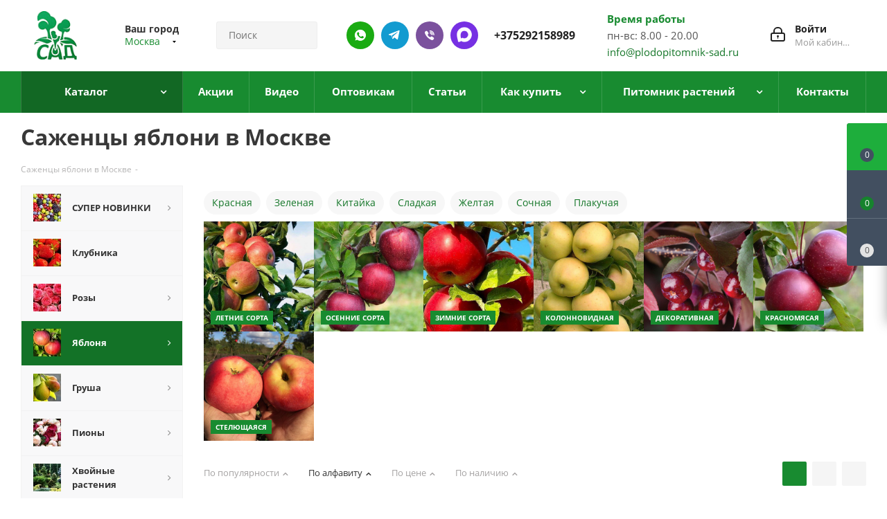

--- FILE ---
content_type: text/html; charset=UTF-8
request_url: https://kirgiziya.plodopitomnik-sad.ru/catalog/sazhentsy-yabloni/
body_size: 94975
content:
<!DOCTYPE html>
<html xmlns="https://www.w3.org/1999/xhtml" xml:lang="ru" lang="ru" >
<head>
    <link rel="preload" href="/bitrix/cache/css/s3/aspro_next/template_701114d3b659f95f4864a946c965c959/template_701114d3b659f95f4864a946c965c959_v1.css?17683720061164527" as="style">
    <link rel="preload" href="/bitrix/js/main/jquery/jquery-2.2.4.min.js?168976837685578" as="script">
    <link rel="preload" href="/bitrix/js/main/core/core.min.js?1759315665229643" as="script">

	<title>Саженцы яблони купить в Москве  из питомника | сорта яблонь для Подмосковья, цены</title>
		<meta name="HandheldFriendly" content="true" />
	<meta name="yes" content="yes" />
	<meta name="apple-mobile-web-app-status-bar-style" content="black" />
	<meta name="SKYPE_TOOLBAR" content="SKYPE_TOOLBAR_PARSER_COMPATIBLE" />
	<meta http-equiv="Content-Type" content="text/html; charset=UTF-8" />
<meta name="keywords" content="интернет-магазин, заказать, купить" />
<meta name="description" content="Саженцы яблони купить в Москве в питомнике «Сад» ⏩ Лучшие сорта яблонь для Подмосковья по выгодным ценам оптом и в розницу. ⏩ Бережная упаковка. ⭕ Доставка почтой по СНГ" />
<script data-skip-moving="true">(function(w, d, n) {var cl = "bx-core";var ht = d.documentElement;var htc = ht ? ht.className : undefined;if (htc === undefined || htc.indexOf(cl) !== -1){return;}var ua = n.userAgent;if (/(iPad;)|(iPhone;)/i.test(ua)){cl += " bx-ios";}else if (/Windows/i.test(ua)){cl += ' bx-win';}else if (/Macintosh/i.test(ua)){cl += " bx-mac";}else if (/Linux/i.test(ua) && !/Android/i.test(ua)){cl += " bx-linux";}else if (/Android/i.test(ua)){cl += " bx-android";}cl += (/(ipad|iphone|android|mobile|touch)/i.test(ua) ? " bx-touch" : " bx-no-touch");cl += w.devicePixelRatio && w.devicePixelRatio >= 2? " bx-retina": " bx-no-retina";if (/AppleWebKit/.test(ua)){cl += " bx-chrome";}else if (/Opera/.test(ua)){cl += " bx-opera";}else if (/Firefox/.test(ua)){cl += " bx-firefox";}ht.className = htc ? htc + " " + cl : cl;})(window, document, navigator);</script>

<link href="/bitrix/js/ui/fonts/opensans/ui.font.opensans.min.css?16897683772320"  rel="stylesheet" />
<link href="/bitrix/js/main/popup/dist/main.popup.bundle.min.css?175931546228056"  rel="stylesheet" />
<link href="/bitrix/cache/css/s3/aspro_next/page_7375569953697654034462717e33ba9f/page_7375569953697654034462717e33ba9f_v1.css?17593158245030"  rel="stylesheet" />
<link href="/bitrix/cache/css/s3/aspro_next/template_701114d3b659f95f4864a946c965c959/template_701114d3b659f95f4864a946c965c959_v1.css?17683720061164527"  data-template-style="true" rel="stylesheet" />




<script type="extension/settings" data-extension="currency.currency-core">{"region":"by"}</script>


<meta name="viewport" content="initial-scale=1.0, width=device-width, minimum-scale=1.0, maximum-scale=1.0, user-scalable=no">
<link rel="shortcut icon" href="/favicon.ico?1751977401" type="image/x-icon" />
<link rel="apple-touch-icon" sizes="180x180" href="/upload/CNext/cf7/666939b4f7a4d2e0377b9ec5f19ff9a5.png" />
<link rel="canonical" href="https://kirgiziya.plodopitomnik-sad.ru/catalog/sazhentsy-yabloni/" />
<link rel="next" href="/catalog/sazhentsy-yabloni/?PAGEN_1=2"  />
<meta property="og:title" content="Саженцы яблони купить в Москве  из питомника | сорта яблонь для Подмосковья, цены" />
<meta property="og:type" content="website" />
<meta property="og:image" content="https://kirgiziya.plodopitomnik-sad.ru:443/upload/CNext/104/666939b4f7a4d2e0377b9ec5f19ff9a5.png" />
<link rel="image_src" href="https://kirgiziya.plodopitomnik-sad.ru:443/upload/CNext/104/666939b4f7a4d2e0377b9ec5f19ff9a5.png"  />
<meta property="og:url" content="https://kirgiziya.plodopitomnik-sad.ru:443/catalog/sazhentsy-yabloni/" />
<meta property="og:description" content="Саженцы яблони купить в Москве в питомнике «Сад» ⏩ Лучшие сорта яблонь для Подмосковья по выгодным ценам оптом и в розницу. ⏩ Бережная упаковка. ⭕ Доставка почтой по СНГ" />

		                                                <link rel="preload" href="/bitrix/js/ui/fonts/opensans/opensans-regular.woff" as="font" type="font/woff2" crossorigin>
        <link rel="preload" href="/bitrix/templates/aspro_next/vendor/fonts/font-awesome/fonts/fontawesome-webfont.woff2" as="font" type="font/woff2" crossorigin>
        <meta name="google-site-verification" content="QL31u5htZm0QILVxKkvAUYkQTuX4Ot7jYpTYmpE8LxM" />
			<meta name="yandex-verification" content="b5fb3ba8323862c4" />
		<meta name="yandex-verification" content="2929d4e32d76720f" />
		<meta name="yandex-verification" content="85c18ccd77b94d4f" />
		<meta name="yandex-verification" content="c3fe182170de8bf2" />
		<meta name="yandex-verification" content="992466e07cebf6c1" />
		<meta name="yandex-verification" content="b5fb3ba8323862c4" />
		<meta name="yandex-verification" content="c3fe182170de8bf2" />
		<meta name="yandex-verification" content="9c89ac6c771c1e5f" />
		<meta name="yandex-verification" content="f15008a84c5ff597" />
<!-- Google tag (gtag.js) -->
                            <!-- Google tag (gtag.js) -->
                                

<link rel="icon" type="image/png" href="/favicon-96x96.png" sizes="96x96" />
<link rel="icon" type="image/svg+xml" href="/favicon.svg" />
<link rel="shortcut icon" href="/favicon.ico" />
<link rel="apple-touch-icon" sizes="180x180" href="/apple-touch-icon.png" />
<meta name="apple-mobile-web-app-title" content="MyWebSite" />
<link rel="manifest" href="/site.webmanifest" />

<meta name="google-site-verification" content="r79p7nPK17zkf0dA2WsTQwzDYOZj5YiKRrOV4Fb1RDw" />

<script type="application/ld+json">
{
  "@context": "https://schema.org/", 
  "@type": "Product", 
  "name": "plodopitomnik-sad.by",
  "image": "https://plodopitomnik-sad.by/upload/resize_cache/webp/CNext/104/666939b4f7a4d2e0377b9ec5f19ff9a5.webp",
  "aggregateRating": {
    "@type": "AggregateRating",
    "ratingValue": "4.8",
    "bestRating": "5",
    "worstRating": "1",
    "ratingCount": "868"
  }
}
</script>

<script type="application/ld+json">
{
  "@context": "https://schema.org",
  "@type": "Organization",
  "name": "Крестьянское (фермерское) хозяйство «Сад» Помолейко Александра Владимировича",
  "alternateName": "plodopitomnik-sad.by",
  "url": "https://plodopitomnik-sad.by/",
  "logo": "https://plodopitomnik-sad.by/upload/resize_cache/webp/CNext/104/666939b4f7a4d2e0377b9ec5f19ff9a5.webp",
  "sameAs": "https://www.youtube.com/channel/UCB9JphHq7rV0825ub_oL-fQ"
}
</script>

<script type="application/ld+json">
{
  "@context": "https://schema.org/",
  "@type": "WebSite",
  "name": "plodopitomnik-sad.by",
  "url": "https://plodopitomnik-sad.by/",
  "potentialAction": {
    "@type": "SearchAction",
    "target": "{search_term_string}",
    "query-input": "required name=search_term_string"
  }
}
</script>

<script type="application/ld+json">
{
"@context":"https://schema.org",
"@type":"FAQPage",
"mainEntity":[{
	
	        "@type":"Question",
        "name":"Предоставляете услуги по посадке и уходу за растениями?",
        "acceptedAnswer":{
        "@type":"Answer",
        "text":"Основы посадки растений есть на нашем ютуб-канале https://www.youtube.com/channel/UCB9JphHq7rV0825ub_oL-fQ, если у Вас останутся вопросы, наши специалисты всегда рады помочь."}
	},{
	
	
	 "@type":"Question",
        "name":"Когда лучше сажать растения? Весной? Осенью?",
        "acceptedAnswer":{
        "@type":"Answer",
        "text":"Мы не рекомендуем высаживать косточковые культуры на постоянное место осенью (если в зимний период в Вашем регионе посадки температура опускается ниже -25). Лучше прикопать в теплице, либо в открытый грунт под углом 25 градусов, укрыть белым спанбондом либо другим дышащим материалом, как розы. Помните, что качество и ассортимент посадочного материала осенью в среднем выше."}
	
	
	},{
	
	
	 "@type":"Question",
        "name":"Отличается ли качество растений присланных по почте? (Приходят маленькие саженцы)",
        "acceptedAnswer":{
        "@type":"Answer",
        "text":"Отправляем качественный посадочный материал, не экономим на транспортировке и упаковке. Не высылаем маленькие растения при высадке которых теряется минимум год развития саженца."}
	
	
	},{
	
	 "@type":"Question",
        "name":"Мы нашли в другом магазине саженцы дешевле, почему?",
        "acceptedAnswer":{
        "@type":"Answer",
        "text":"Растения от разных производителей отличаются кардинально. От живое-мертвое до размера, сортности и отсутствии болезней. Наш посадочный материал лучше, чем у любого другого питомника в СНГ, поэтому сравнения некорректны."}
	
	},{
	
	 "@type":"Question",
        "name":"Работаете ли оптом? От какого количества?",
        "acceptedAnswer":{
        "@type":"Answer",
        "text":"Работаем, все вопросы по форме обратной связи, телефонам, почте."}	
	
	},{
	
	 "@type":"Question",
        "name":"Вы продаете саженцы из своего питомника? Или перепродажа?",
        "acceptedAnswer":{
        "@type":"Answer",
        "text":"Продаем растения только своего производства, поэтому отвечаем за качество и сортность любого саженца."}	
	
	}]
}
</script>

</head>
<body class="site_s3 fill_bg_n " id="main">

	<div id="panel"></div>
	
	





				<!--'start_frame_cache_basketitems-component-block'-->												<div id="ajax_basket"></div>
					<!--'end_frame_cache_basketitems-component-block'-->				
			
	<div class="wrapper1  catalog_page basket_fly basket_fill_DARK side_LEFT catalog_icons_Y banner_auto with_fast_view mheader-v1 header-v3 regions_Y fill_N footer-v1 front-vindex1 mfixed_Y mfixed_view_always title-v3 with_phones">
		                
                		<div class="header_wrap visible-lg visible-md title-v3">
			<header id="header">
				<div class="header-v4 header-wrapper">
	<div class="logo_and_menu-row">
		<div class="logo-row">
			<div class="maxwidth-theme">
				<div class="row">
					<div class="logo-block col-md-2 col-sm-3">
						<div class="logo">
							<a href="/"><img src="/upload/CNext/104/666939b4f7a4d2e0377b9ec5f19ff9a5.png" alt="Купить саженцы оптом почтой в интрнет-магазине из плодового питомника растений и деревьев в Москве" title="Купить саженцы оптом почтой в интрнет-магазине из плодового питомника растений и деревьев в Москве" /></a>						</div>
					</div>
											<div class="inline-block pull-left">
							<div class="top-description">
								<!--'start_frame_cache_header-regionality-block'-->
			<div class="region_wrapper">
			<div class="city_title">Ваш город</div>
			<div class="js_city_chooser colored" data-event="jqm" data-name="city_chooser_small" data-param-url="%2Fcatalog%2Fsazhentsy-yabloni%2F" data-param-form_id="city_chooser">
				<span>Москва</span><span class="arrow"><i></i></span>
			</div>
					</div>
	<!--'end_frame_cache_header-regionality-block'-->							</div>
						</div>
										<div class="col-md-2 col-lg-2 search_wrap">
						<div class="search-block inner-table-block">
							

<style>
    .savva_logger_container {
        font-size: 13px;
        margin-left: 1.2em;
        font-family: 'JetBrains Mono', monospace;
        line-height: 2em;
    }

    .savva_logger_minimize {
        cursor: pointer;
    }

    .savva_logger_wrapper {
        margin: 15px;
        border: 1px dashed black;
        padding-bottom: 15px;
        background-color: #FFF;
        color: #0F4C5C;
        font-weight: 400;
        font-size: 13px;
        font-family: 'JetBrains Mono', monospace;
    }

    .savva_logger_body {
        padding: 0 15px;
    }

    .savva_logger_top {
        display: flex;
        justify-content: space-between;
        align-items: center;
        background-color: #F1FAEE;
        padding: 10px 15px;
        margin-bottom: 15px;

    }

    .savva_logger_arrow {
        position: absolute;
        margin-left: -13px;
        cursor: pointer;
    }

    .savva_logger_string {
        color: #E36414;
    }

    .savva_logger_key {
        color: #0F4C5C;
    }

    .savva_logger_integer {
        color: #9A031E;
        font-weight: bold;
    }

    .savva_logger_float {
        color: #9A031E;
    }

    .savva_logger_null {
        color: #0000FF;
        font-style: italic;
    }

    .savva_logger_bool {
        color: #9A031E;
        font-style: italic;
        font-weight: bold;
    }

    .savva_logger_counter {
        color: #8D99AE;
        }

    .savva_logger_obj_divider {
        opacity: 0.4;
        height: 0;
        border-bottom: none;
        margin-right: 15px;
    }
</style>
                				<div class="search-wrapper">
				<div id="title-search_fixed">
					<form action="/catalog/" class="search">
						<div class="search-input-div">
							<input class="search-input" id="title-search-input_fixed" type="text" name="q" value="" placeholder="Поиск" size="20" maxlength="50" autocomplete="off" />
						</div>
						<div class="search-button-div">
							<button class="btn btn-search" type="submit" name="s" value="Найти"><i class="svg svg-search svg-black"></i></button>
							<span class="close-block inline-search-hide"><span class="svg svg-close close-icons"></span></span>
						</div>
					</form>
				</div>
			</div>
							</div>
					</div>
					<div class="right-icons pull-right">
						<div class="pull-right block-link">
																		</div>
						<div class="pull-right">
							<div class="wrap_icon inner-table-block">
								
		<!--'start_frame_cache_header-auth-block1'-->			<!-- noindex --><a rel="nofollow" title="Мой кабинет" class="personal-link dark-color animate-load" data-event="jqm" data-param-type="auth" data-param-backurl="/catalog/sazhentsy-yabloni/" data-name="auth" href="/personal/"><i class="svg inline big svg-inline-cabinet" aria-hidden="true" title="Мой кабинет"><svg xmlns="http://www.w3.org/2000/svg" width="21" height="21" viewBox="0 0 21 21">
  <defs>
    <style>
      .loccls-1 {
        fill: #222;
        fill-rule: evenodd;
      }
    </style>
  </defs>
  <path data-name="Rounded Rectangle 110" class="loccls-1" d="M1433,132h-15a3,3,0,0,1-3-3v-7a3,3,0,0,1,3-3h1v-2a6,6,0,0,1,6-6h1a6,6,0,0,1,6,6v2h1a3,3,0,0,1,3,3v7A3,3,0,0,1,1433,132Zm-3-15a4,4,0,0,0-4-4h-1a4,4,0,0,0-4,4v2h9v-2Zm4,5a1,1,0,0,0-1-1h-15a1,1,0,0,0-1,1v7a1,1,0,0,0,1,1h15a1,1,0,0,0,1-1v-7Zm-8,3.9v1.6a0.5,0.5,0,1,1-1,0v-1.6A1.5,1.5,0,1,1,1426,125.9Z" transform="translate(-1415 -111)"/>
</svg>
</i><span class="wrap"><span class="name">Войти</span><span class="title">Мой кабинет</span></span></a><!-- /noindex -->		<!--'end_frame_cache_header-auth-block1'-->
								</div>
						</div>
						<div class="pull-right">
								<div class="wrap_icon inner-table-block">
									<div class="time-block">
										<div class="green-text-time">Время работы</div>
										<div>пн-вс: 8.00 - 20.00<br>
<a href="mailto:info@plodopitomnik-sad.by">info@plodopitomnik-sad.ru</a></div>
									</div>
								</div>
							</div>
						                                                                                                        <div class="pull-right">
                                                        <div class="wrap_icon inner-table-block">
                                                            <div class="new-block">
                                                                <a class="des-ico whatsapp" rel="nofollow" href="//wa.me/79101141243"></a>
                                                                <a class="des-ico telegram" rel="nofollow" href="//t.me/plodopitomnik_sad_ru"></a>
                                                                <a class="des-ico viber" rel="nofollow" href="viber://chat?number=%2B79101141243"></a>
                                                                <a class="des-ico max" rel="nofollow" href="//max.ru/u/f9LHodD0cOK_RnQ2l3SQfUHUYOSv3Hv5RBAh120DL7kgDSsrwnONMJZkocA"></a>
                                                                <div class="phone">
                                                                    <i class="svg svg-phone"></i>
                                                                    <a rel="nofollow" href="tel:+375292158989">+375292158989</a>
                                                                </div>
                                                            </div>
                                                        </div>
                                                    </div>
                                                    											</div>
				</div>
			</div>
		</div>	</div>
	<div class="menu-row middle-block bgcolored">
		<div class="maxwidth-theme">
			<div class="row">
				<div class="col-md-12">
					<div class="menu-only">
						<nav class="mega-menu sliced">
								<div class="table-menu">
		<table>
			<tr>
														<td class="menu-item unvisible dropdown catalog wide_menu  active">
						<div class="wrap">
							<a class="dropdown-toggle" href="/catalog/">
								<div>
																		Каталог									<div class="line-wrapper"><span class="line"></span></div>
								</div>
							</a>
															<span class="tail"></span>
								<ul class="dropdown-menu" itemscope itemtype="http://www.schema.org/SiteNavigationElement">
																																							<li itemprop="name" class="dropdown-submenu  has_img">
																								<div class="menu_img"><img src="/upload/resize_cache/iblock/4cd/60_60_0/1618487732_4_p_fon_yagodi_5.jpg" alt="СУПЕР НОВИНКИ" title="СУПЕР НОВИНКИ" /></div>
																																		<a  itemprop="url" href="/catalog/super-novinki/" title="СУПЕР НОВИНКИ"><span class="name">СУПЕР НОВИНКИ</span><span class="arrow"><i></i></span></a>
																																			<ul class="dropdown-menu toggle_menu">
																																									<li itemprop="name"  class="menu-item   ">
															<a itemprop="url" href="/catalog/super-novinki/komplekt-sazhentsev/" title="Комплект саженцев"><span class="name">Комплект саженцев</span></a>
																													</li>
																																									<li itemprop="name"  class="menu-item   ">
															<a itemprop="url" href="/catalog/super-novinki/plodovye-derevja-v-pitomnike/" title="Плодовые деревья"><span class="name">Плодовые деревья</span></a>
																													</li>
																																									<li itemprop="name"  class="menu-item   ">
															<a itemprop="url" href="/catalog/super-novinki/plodovye-kustarniki-v-pitomnike/" title="Плодовые кустарники"><span class="name">Плодовые кустарники</span></a>
																													</li>
																																									<li itemprop="name"  class="menu-item   ">
															<a itemprop="url" href="/catalog/super-novinki/sazhency-dekorativnyh-rasteniy/" title="Декоративные растения"><span class="name">Декоративные растения</span></a>
																													</li>
																																						</ul>
																					</li>
																																							<li itemprop="name" class="  has_img">
																								<div class="menu_img"><img src="/upload/resize_cache/iblock/559/kpnrubtkbai0m0ide6z0j1bh7up0ps83/60_60_0/1666023589_1_balthazar_club_p_bolshaya_klubnika_oboi_1.jpg" alt="Клубника" title="Клубника" /></div>
																																		<a  itemprop="url" href="/catalog/sazhentsy-klubniki/" title="Клубника"><span class="name">Клубника</span></a>
																					</li>
																																							<li itemprop="name" class="dropdown-submenu  has_img">
																								<div class="menu_img"><img src="/upload/resize_cache/iblock/fe1/60_60_0/cveta_roz7.jpg" alt="Розы" title="Розы" /></div>
																																		<a  itemprop="url" href="/catalog/sazhentsy-roz/" title="Розы"><span class="name">Розы</span><span class="arrow"><i></i></span></a>
																																			<ul class="dropdown-menu toggle_menu">
																																									<li itemprop="name"  class="menu-item   ">
															<a itemprop="url" href="/catalog/sazhentsy-roz/chayno-gibridnya-roza/" title="Чайно-гибридная"><span class="name">Чайно-гибридная</span></a>
																													</li>
																																									<li itemprop="name"  class="menu-item   ">
															<a itemprop="url" href="/catalog/sazhentsy-roz/roza-floribunda/" title="Флорибунда"><span class="name">Флорибунда</span></a>
																													</li>
																																									<li itemprop="name"  class="menu-item   ">
															<a itemprop="url" href="/catalog/sazhentsy-roz/roza-pletistaya/" title="Плетистая"><span class="name">Плетистая</span></a>
																													</li>
																																									<li itemprop="name"  class="menu-item   ">
															<a itemprop="url" href="/catalog/sazhentsy-roz/roza-sprey/" title="Спрей"><span class="name">Спрей</span></a>
																													</li>
																																									<li itemprop="name"  class="menu-item   ">
															<a itemprop="url" href="/catalog/sazhentsy-roz/angliyskaya-roza/" title="Английская "><span class="name">Английская </span></a>
																													</li>
																																									<li itemprop="name"  class="menu-item   ">
															<a itemprop="url" href="/catalog/sazhentsy-roz/pochvopokrovnaya-roza/" title="Почвопокровная"><span class="name">Почвопокровная</span></a>
																													</li>
																																									<li itemprop="name"  class="menu-item   ">
															<a itemprop="url" href="/catalog/sazhentsy-roz/roza-shrab/" title="Шраб"><span class="name">Шраб</span></a>
																													</li>
																																									<li itemprop="name"  class="menu-item   ">
															<a itemprop="url" href="/catalog/sazhentsy-roz/roza-poliantovaya/" title="Полиантовая"><span class="name">Полиантовая</span></a>
																													</li>
																																									<li itemprop="name"  class="menu-item   ">
															<a itemprop="url" href="/catalog/sazhentsy-roz/miniatyurnaya-roza/" title="Миниатюрная"><span class="name">Миниатюрная</span></a>
																													</li>
																																									<li itemprop="name"  class="menu-item   ">
															<a itemprop="url" href="/catalog/sazhentsy-roz/muskusnaya-roza/" title="Мускусная"><span class="name">Мускусная</span></a>
																													</li>
																																									<li itemprop="name"  class="menu-item collapsed  ">
															<a itemprop="url" href="/catalog/sazhentsy-roz/remontantnye-gibridy/" title="Ремонтантные гибриды"><span class="name">Ремонтантные гибриды</span></a>
																													</li>
																																								<li><span class="colored more_items with_dropdown">Ещё</span></li>
																									</ul>
																					</li>
																																							<li itemprop="name" class="dropdown-submenu active has_img">
																								<div class="menu_img"><img src="/upload/resize_cache/iblock/ff2/60_60_0/yablonya.jpg" alt="Яблоня" title="Яблоня" /></div>
																																		<a  itemprop="url" href="/catalog/sazhentsy-yabloni/" title="Яблоня"><span class="name">Яблоня</span><span class="arrow"><i></i></span></a>
																																			<ul class="dropdown-menu toggle_menu">
																																									<li itemprop="name"  class="menu-item   ">
															<a itemprop="url" href="/catalog/sazhentsy-yabloni/letnie-sorta-yablon/" title="Летние сорта"><span class="name">Летние сорта</span></a>
																													</li>
																																									<li itemprop="name"  class="menu-item   ">
															<a itemprop="url" href="/catalog/sazhentsy-yabloni/osennie-sorta-yablon/" title="Осенние сорта"><span class="name">Осенние сорта</span></a>
																													</li>
																																									<li itemprop="name"  class="menu-item   ">
															<a itemprop="url" href="/catalog/sazhentsy-yabloni/zimnie-sorta-yablon/" title="Зимние сорта"><span class="name">Зимние сорта</span></a>
																													</li>
																																									<li itemprop="name"  class="menu-item   ">
															<a itemprop="url" href="/catalog/sazhentsy-yabloni/yablonya-dekorativnaya/" title="Декоративная"><span class="name">Декоративная</span></a>
																													</li>
																																									<li itemprop="name"  class="menu-item   ">
															<a itemprop="url" href="/catalog/sazhentsy-yabloni/yablonya-krasnomyasaya/" title="Красномясая"><span class="name">Красномясая</span></a>
																													</li>
																																									<li itemprop="name"  class="menu-item   ">
															<a itemprop="url" href="/catalog/sazhentsy-yabloni/yablonya-stelyushchayasya/" title="Стелющаяся"><span class="name">Стелющаяся</span></a>
																													</li>
																																						</ul>
																					</li>
																																							<li itemprop="name" class="dropdown-submenu  has_img">
																								<div class="menu_img"><img src="/upload/resize_cache/iblock/d72/60_60_0/grusha.jpg" alt="Груша" title="Груша" /></div>
																																		<a  itemprop="url" href="/catalog/sazhentsy-grushi/" title="Груша"><span class="name">Груша</span><span class="arrow"><i></i></span></a>
																																			<ul class="dropdown-menu toggle_menu">
																																									<li itemprop="name"  class="menu-item   ">
															<a itemprop="url" href="/catalog/sazhentsy-grushi/letnie-sorta-grush/" title="Летние сорта"><span class="name">Летние сорта</span></a>
																													</li>
																																									<li itemprop="name"  class="menu-item   ">
															<a itemprop="url" href="/catalog/sazhentsy-grushi/osennie-sorta-grush/" title="Осенние сорта"><span class="name">Осенние сорта</span></a>
																													</li>
																																									<li itemprop="name"  class="menu-item   ">
															<a itemprop="url" href="/catalog/sazhentsy-grushi/zimnie-sorta-grush/" title="Зимние сорта"><span class="name">Зимние сорта</span></a>
																													</li>
																																									<li itemprop="name"  class="menu-item   ">
															<a itemprop="url" href="/catalog/sazhentsy-grushi/grusha-aziatskaya/" title="Груша азиатская"><span class="name">Груша азиатская</span></a>
																													</li>
																																						</ul>
																					</li>
																																							<li itemprop="name" class="dropdown-submenu  has_img">
																								<div class="menu_img"><img src="/upload/resize_cache/iblock/862/ddkt0drsdwx4lpn27viywxid0eqiq7tr/60_60_0/piony.jpg" alt="Пионы" title="Пионы" /></div>
																																		<a  itemprop="url" href="/catalog/piony/" title="Пионы"><span class="name">Пионы</span><span class="arrow"><i></i></span></a>
																																			<ul class="dropdown-menu toggle_menu">
																																									<li itemprop="name"  class="menu-item   ">
															<a itemprop="url" href="/catalog/piony/piony-drevovidnye/" title="Пионы древовидные"><span class="name">Пионы древовидные</span></a>
																													</li>
																																									<li itemprop="name"  class="menu-item   ">
															<a itemprop="url" href="/catalog/piony/piony-travyanistye/" title="Пионы травянистые"><span class="name">Пионы травянистые</span></a>
																													</li>
																																									<li itemprop="name"  class="menu-item   ">
															<a itemprop="url" href="/catalog/piony/piony-ito-gibridy/" title="Пионы ИТО-гибриды"><span class="name">Пионы ИТО-гибриды</span></a>
																													</li>
																																						</ul>
																					</li>
																																							<li itemprop="name" class="dropdown-submenu  has_img">
																								<div class="menu_img"><img src="/upload/resize_cache/iblock/62a/60_60_0/khvoynye-rasteniya.jpg" alt="Хвойные растения" title="Хвойные растения" /></div>
																																		<a  itemprop="url" href="/catalog/khvoynye-rasteniya/" title="Хвойные растения"><span class="name">Хвойные растения</span><span class="arrow"><i></i></span></a>
																																			<ul class="dropdown-menu toggle_menu">
																																									<li itemprop="name"  class="menu-item   ">
															<a itemprop="url" href="/catalog/khvoynye-rasteniya/sazhentsy-tui/" title="Туя"><span class="name">Туя</span></a>
																													</li>
																																									<li itemprop="name"  class="menu-item   ">
															<a itemprop="url" href="/catalog/khvoynye-rasteniya/sazhentsy-mozhzhevelnika/" title="Можжевельник"><span class="name">Можжевельник</span></a>
																													</li>
																																									<li itemprop="name"  class="menu-item   ">
															<a itemprop="url" href="/catalog/khvoynye-rasteniya/sazhentsy-kiparisovika/" title="Кипарисовик"><span class="name">Кипарисовик</span></a>
																													</li>
																																									<li itemprop="name"  class="menu-item   ">
															<a itemprop="url" href="/catalog/khvoynye-rasteniya/sazhentsy-eli/" title="Ель"><span class="name">Ель</span></a>
																													</li>
																																									<li itemprop="name"  class="menu-item   ">
															<a itemprop="url" href="/catalog/khvoynye-rasteniya/sazhentsy-sosny/" title="Сосна"><span class="name">Сосна</span></a>
																													</li>
																																									<li itemprop="name"  class="menu-item   ">
															<a itemprop="url" href="/catalog/khvoynye-rasteniya/sazhentsy-pikhty/" title="Пихта"><span class="name">Пихта</span></a>
																													</li>
																																									<li itemprop="name"  class="menu-item   ">
															<a itemprop="url" href="/catalog/khvoynye-rasteniya/sazhentsy-tisa/" title="Тис"><span class="name">Тис</span></a>
																													</li>
																																									<li itemprop="name"  class="menu-item   ">
															<a itemprop="url" href="/catalog/khvoynye-rasteniya/sazhentsy-listvennitsy/" title="Лиственница"><span class="name">Лиственница</span></a>
																													</li>
																																									<li itemprop="name"  class="menu-item   ">
															<a itemprop="url" href="/catalog/khvoynye-rasteniya/sazhentsy-metasekvoyya/" title="Метасеквойя"><span class="name">Метасеквойя</span></a>
																													</li>
																																									<li itemprop="name"  class="menu-item   ">
															<a itemprop="url" href="/catalog/khvoynye-rasteniya/sazhentsy-mikrobioty/" title="Микробиота"><span class="name">Микробиота</span></a>
																													</li>
																																									<li itemprop="name"  class="menu-item collapsed  ">
															<a itemprop="url" href="/catalog/khvoynye-rasteniya/sazhentsy-tuevik%D0%B0/" title="Туевик"><span class="name">Туевик</span></a>
																													</li>
																																								<li><span class="colored more_items with_dropdown">Ещё</span></li>
																									</ul>
																					</li>
																																							<li itemprop="name" class="dropdown-submenu  has_img">
																								<div class="menu_img"><img src="/upload/resize_cache/iblock/02b/60_60_0/list_kust.jpg" alt="Декоративные растения" title="Декоративные растения" /></div>
																																		<a  itemprop="url" href="/catalog/dekorativnye-rasteniya/" title="Декоративные растения"><span class="name">Декоративные растения</span><span class="arrow"><i></i></span></a>
																																			<ul class="dropdown-menu toggle_menu">
																																									<li itemprop="name"  class="menu-item   ">
															<a itemprop="url" href="/catalog/dekorativnye-rasteniya/sazhentsy-azalii/" title="Азалия"><span class="name">Азалия</span></a>
																													</li>
																																									<li itemprop="name"  class="menu-item   ">
															<a itemprop="url" href="/catalog/dekorativnye-rasteniya/sazhentsy-akebiya/" title="Акебия"><span class="name">Акебия</span></a>
																													</li>
																																									<li itemprop="name"  class="menu-item   ">
															<a itemprop="url" href="/catalog/dekorativnye-rasteniya/sazhentsy-andromedy/" title="Андромеда"><span class="name">Андромеда</span></a>
																													</li>
																																									<li itemprop="name"  class="menu-item   ">
															<a itemprop="url" href="/catalog/dekorativnye-rasteniya/sazhentsy-bagryannik/" title="Багрянник"><span class="name">Багрянник</span></a>
																													</li>
																																									<li itemprop="name"  class="menu-item   ">
															<a itemprop="url" href="/catalog/dekorativnye-rasteniya/sazhentsy-barbarisa/" title="Барбарис"><span class="name">Барбарис</span></a>
																													</li>
																																									<li itemprop="name"  class="menu-item   ">
															<a itemprop="url" href="/catalog/dekorativnye-rasteniya/sazhentsy-bereskleta/" title="Бересклет"><span class="name">Бересклет</span></a>
																													</li>
																																									<li itemprop="name"  class="menu-item   ">
															<a itemprop="url" href="/catalog/dekorativnye-rasteniya/sazhentsy-biryuchiny/" title="Бирючина"><span class="name">Бирючина</span></a>
																													</li>
																																									<li itemprop="name"  class="menu-item   ">
															<a itemprop="url" href="/catalog/dekorativnye-rasteniya/sazhentsy-bobovnika/" title="Бобовник"><span class="name">Бобовник</span></a>
																													</li>
																																									<li itemprop="name"  class="menu-item   ">
															<a itemprop="url" href="/catalog/dekorativnye-rasteniya/sazhentsy-buddlei/" title="Буддлея"><span class="name">Буддлея</span></a>
																													</li>
																																									<li itemprop="name"  class="menu-item   ">
															<a itemprop="url" href="/catalog/dekorativnye-rasteniya/sazhentsy-veygely/" title="Вейгела"><span class="name">Вейгела</span></a>
																													</li>
																																									<li itemprop="name"  class="menu-item collapsed  ">
															<a itemprop="url" href="/catalog/dekorativnye-rasteniya/veres/" title="Вереск"><span class="name">Вереск</span></a>
																													</li>
																																									<li itemprop="name"  class="menu-item collapsed  ">
															<a itemprop="url" href="/catalog/dekorativnye-rasteniya/sazhentsy-vodyaniki/" title="Водяника"><span class="name">Водяника</span></a>
																													</li>
																																									<li itemprop="name"  class="menu-item collapsed  ">
															<a itemprop="url" href="/catalog/dekorativnye-rasteniya/sazhentsy-volcheyagodnika/" title="Волчеягодник"><span class="name">Волчеягодник</span></a>
																													</li>
																																									<li itemprop="name"  class="menu-item collapsed  ">
															<a itemprop="url" href="/catalog/dekorativnye-rasteniya/gaulteriya/" title="Гаультерия"><span class="name">Гаультерия</span></a>
																													</li>
																																									<li itemprop="name"  class="menu-item collapsed  ">
															<a itemprop="url" href="/catalog/dekorativnye-rasteniya/sazhentsy-gibiskusa/" title="Гибискус"><span class="name">Гибискус</span></a>
																													</li>
																																									<li itemprop="name"  class="menu-item collapsed  ">
															<a itemprop="url" href="/catalog/dekorativnye-rasteniya/sazhentsy-glitsinii/" title="Глициния"><span class="name">Глициния</span></a>
																													</li>
																																									<li itemprop="name"  class="menu-item collapsed  ">
															<a itemprop="url" href="/catalog/dekorativnye-rasteniya/sazhentsy-gortenzii/" title="Гортензия"><span class="name">Гортензия</span></a>
																													</li>
																																									<li itemprop="name"  class="menu-item collapsed  ">
															<a itemprop="url" href="/catalog/dekorativnye-rasteniya/sazhentsy-devichego-vinograda/" title="Девичий виноград"><span class="name">Девичий виноград</span></a>
																													</li>
																																									<li itemprop="name"  class="menu-item collapsed  ">
															<a itemprop="url" href="/catalog/dekorativnye-rasteniya/sazhentsy-deytsii/" title="Дейция"><span class="name">Дейция</span></a>
																													</li>
																																									<li itemprop="name"  class="menu-item collapsed  ">
															<a itemprop="url" href="/catalog/dekorativnye-rasteniya/sazhentsy-derena/" title="Дерен"><span class="name">Дерен</span></a>
																													</li>
																																									<li itemprop="name"  class="menu-item collapsed  ">
															<a itemprop="url" href="/catalog/dekorativnye-rasteniya/sazhentsy-chubushnika/" title="Жасмин"><span class="name">Жасмин</span></a>
																													</li>
																																									<li itemprop="name"  class="menu-item collapsed  ">
															<a itemprop="url" href="/catalog/dekorativnye-rasteniya/sazhentsy-zhimolosti-dekorativnoy/" title="Жимолость"><span class="name">Жимолость</span></a>
																													</li>
																																									<li itemprop="name"  class="menu-item collapsed  ">
															<a itemprop="url" href="/catalog/dekorativnye-rasteniya/kalina-dekorativnaya/" title="Калина декоративная"><span class="name">Калина декоративная</span></a>
																													</li>
																																									<li itemprop="name"  class="menu-item collapsed  ">
															<a itemprop="url" href="/catalog/dekorativnye-rasteniya/sazhentsy-kalmii/" title="Кальмия"><span class="name">Кальмия</span></a>
																													</li>
																																									<li itemprop="name"  class="menu-item collapsed  ">
															<a itemprop="url" href="/catalog/dekorativnye-rasteniya/sazhentsy-kamelii/" title="Камелия"><span class="name">Камелия</span></a>
																													</li>
																																									<li itemprop="name"  class="menu-item collapsed  ">
															<a itemprop="url" href="/catalog/dekorativnye-rasteniya/sazhentsy-kariopteris/" title="Кариоптерис"><span class="name">Кариоптерис</span></a>
																													</li>
																																									<li itemprop="name"  class="menu-item collapsed  ">
															<a itemprop="url" href="/catalog/dekorativnye-rasteniya/sazhentsy-kerrii/" title="Керрия"><span class="name">Керрия</span></a>
																													</li>
																																									<li itemprop="name"  class="menu-item collapsed  ">
															<a itemprop="url" href="/catalog/dekorativnye-rasteniya/sazhentsy-kizilnik%D0%B0/" title="Кизильник"><span class="name">Кизильник</span></a>
																													</li>
																																									<li itemprop="name"  class="menu-item collapsed  ">
															<a itemprop="url" href="/catalog/dekorativnye-rasteniya/sazhentsy-klematisov/" title="Клематис"><span class="name">Клематис</span></a>
																													</li>
																																									<li itemprop="name"  class="menu-item collapsed  ">
															<a itemprop="url" href="/catalog/dekorativnye-rasteniya/sazhentsy-kolkvitsii/" title="Кольквиция"><span class="name">Кольквиция</span></a>
																													</li>
																																									<li itemprop="name"  class="menu-item collapsed  ">
															<a itemprop="url" href="/catalog/dekorativnye-rasteniya/sazhentsy-krasivoplodnika/" title="Красивоплодник"><span class="name">Красивоплодник</span></a>
																													</li>
																																									<li itemprop="name"  class="menu-item collapsed  ">
															<a itemprop="url" href="/catalog/dekorativnye-rasteniya/sazhentsy-lavandy/" title="Лаванда"><span class="name">Лаванда</span></a>
																													</li>
																																									<li itemprop="name"  class="menu-item collapsed  ">
															<a itemprop="url" href="/catalog/dekorativnye-rasteniya/sazhentsy-lapchatki/" title="Лапчатка"><span class="name">Лапчатка</span></a>
																													</li>
																																									<li itemprop="name"  class="menu-item collapsed  ">
															<a itemprop="url" href="/catalog/dekorativnye-rasteniya/sazhentsy-lokha/" title="Лох"><span class="name">Лох</span></a>
																													</li>
																																									<li itemprop="name"  class="menu-item collapsed  ">
															<a itemprop="url" href="/catalog/dekorativnye-rasteniya/sazhentsy-magnolii/" title="Магнолия"><span class="name">Магнолия</span></a>
																													</li>
																																									<li itemprop="name"  class="menu-item collapsed  ">
															<a itemprop="url" href="/catalog/dekorativnye-rasteniya/sazhentsy-pirakanty/" title="Пираканта"><span class="name">Пираканта</span></a>
																													</li>
																																									<li itemprop="name"  class="menu-item collapsed  ">
															<a itemprop="url" href="/catalog/dekorativnye-rasteniya/sazhentsy-puzyreplodnika/" title="Пузыреплодник"><span class="name">Пузыреплодник</span></a>
																													</li>
																																									<li itemprop="name"  class="menu-item collapsed  ">
															<a itemprop="url" href="/catalog/dekorativnye-rasteniya/sazhentsy-rakitnik/" title="Ракитник"><span class="name">Ракитник</span></a>
																													</li>
																																									<li itemprop="name"  class="menu-item collapsed  ">
															<a itemprop="url" href="/catalog/dekorativnye-rasteniya/sazhentsy-rododendrona/" title="Рододендрон"><span class="name">Рододендрон</span></a>
																													</li>
																																									<li itemprop="name"  class="menu-item collapsed  ">
															<a itemprop="url" href="/catalog/dekorativnye-rasteniya/sazhentsy-ryabinnika/" title="Рябинник"><span class="name">Рябинник</span></a>
																													</li>
																																									<li itemprop="name"  class="menu-item collapsed  ">
															<a itemprop="url" href="/catalog/dekorativnye-rasteniya/sazhentsy-samshita/" title="Самшит"><span class="name">Самшит</span></a>
																													</li>
																																									<li itemprop="name"  class="menu-item collapsed  ">
															<a itemprop="url" href="/catalog/dekorativnye-rasteniya/sazhentsy-sireni/" title="Сирень "><span class="name">Сирень </span></a>
																													</li>
																																									<li itemprop="name"  class="menu-item collapsed  ">
															<a itemprop="url" href="/catalog/dekorativnye-rasteniya/sazhentsy-skumpiya/" title="Скумпия"><span class="name">Скумпия</span></a>
																													</li>
																																									<li itemprop="name"  class="menu-item collapsed  ">
															<a itemprop="url" href="/catalog/dekorativnye-rasteniya/sazhentsy-snezhnoyagodnika/" title="Снежноягодник"><span class="name">Снежноягодник</span></a>
																													</li>
																																									<li itemprop="name"  class="menu-item collapsed  ">
															<a itemprop="url" href="/catalog/dekorativnye-rasteniya/sazhentsy-spirei/" title="Спирея"><span class="name">Спирея</span></a>
																													</li>
																																									<li itemprop="name"  class="menu-item collapsed  ">
															<a itemprop="url" href="/catalog/dekorativnye-rasteniya/sazhentsy-stefanandry/" title="Стефанандра"><span class="name">Стефанандра</span></a>
																													</li>
																																									<li itemprop="name"  class="menu-item collapsed  ">
															<a itemprop="url" href="/catalog/dekorativnye-rasteniya/sazhentsy-sumakha/" title="Сумах"><span class="name">Сумах</span></a>
																													</li>
																																									<li itemprop="name"  class="menu-item collapsed  ">
															<a itemprop="url" href="/catalog/dekorativnye-rasteniya/sazhentsy-tamariksa/" title="Тамарикс"><span class="name">Тамарикс</span></a>
																													</li>
																																									<li itemprop="name"  class="menu-item collapsed  ">
															<a itemprop="url" href="/catalog/dekorativnye-rasteniya/sazhentsy-forzitsii/" title="Форзиция"><span class="name">Форзиция</span></a>
																													</li>
																																									<li itemprop="name"  class="menu-item collapsed  ">
															<a itemprop="url" href="/catalog/dekorativnye-rasteniya/sazhentsy-fallopii/" title="Фаллопия"><span class="name">Фаллопия</span></a>
																													</li>
																																									<li itemprop="name"  class="menu-item collapsed  ">
															<a itemprop="url" href="/catalog/dekorativnye-rasteniya/sazhentsy-tsertsis/" title="Церцис"><span class="name">Церцис</span></a>
																													</li>
																																									<li itemprop="name"  class="menu-item collapsed  ">
															<a itemprop="url" href="/catalog/dekorativnye-rasteniya/sazhentsy-cheremukhi/" title="Черемуха"><span class="name">Черемуха</span></a>
																													</li>
																																									<li itemprop="name"  class="menu-item collapsed  ">
															<a itemprop="url" href="/catalog/dekorativnye-rasteniya/sazhentsy-ekzokhordy/" title="Экзохорда"><span class="name">Экзохорда</span></a>
																													</li>
																																								<li><span class="colored more_items with_dropdown">Ещё</span></li>
																									</ul>
																					</li>
																																							<li itemprop="name" class="dropdown-submenu  has_img">
																								<div class="menu_img"><img src="/upload/resize_cache/iblock/1ac/py6scwd8u1mykwrfugfpvx6k5hs545hv/60_60_0/Mnogoletnie-rasteniya.jpg" alt="Многолетние растения" title="Многолетние растения" /></div>
																																		<a  itemprop="url" href="/catalog/sazhentsy-mnogoletnih-rasteniy/" title="Многолетние растения"><span class="name">Многолетние растения</span><span class="arrow"><i></i></span></a>
																																			<ul class="dropdown-menu toggle_menu">
																																									<li itemprop="name"  class="menu-item   ">
															<a itemprop="url" href="/catalog/sazhentsy-mnogoletnih-rasteniy/travy/" title="Травы"><span class="name">Травы</span></a>
																													</li>
																																									<li itemprop="name"  class="menu-item   ">
															<a itemprop="url" href="/catalog/sazhentsy-mnogoletnih-rasteniy/zlaki/" title="Злаки"><span class="name">Злаки</span></a>
																													</li>
																																									<li itemprop="name"  class="menu-item   ">
															<a itemprop="url" href="/catalog/sazhentsy-mnogoletnih-rasteniy/sukkulenty/" title="Суккуленты"><span class="name">Суккуленты</span></a>
																													</li>
																																						</ul>
																					</li>
																																							<li itemprop="name" class="dropdown-submenu  has_img">
																								<div class="menu_img"><img src="/upload/resize_cache/iblock/130/vz4c07t6t16cy194voibecen9r71fv6z/60_60_0/listvennye-derevya.jpg" alt="Лиственные деревья" title="Лиственные деревья" /></div>
																																		<a  itemprop="url" href="/catalog/listvennye-derevya/" title="Лиственные деревья"><span class="name">Лиственные деревья</span><span class="arrow"><i></i></span></a>
																																			<ul class="dropdown-menu toggle_menu">
																																									<li itemprop="name"  class="menu-item   ">
															<a itemprop="url" href="/catalog/listvennye-derevya/sazhentsy-berezy/" title="Береза"><span class="name">Береза</span></a>
																													</li>
																																									<li itemprop="name"  class="menu-item   ">
															<a itemprop="url" href="/catalog/listvennye-derevya/sazhentsy-buka/" title="Бук"><span class="name">Бук</span></a>
																													</li>
																																									<li itemprop="name"  class="menu-item   ">
															<a itemprop="url" href="/catalog/listvennye-derevya/sazhentsy-graba/" title="Граб"><span class="name">Граб</span></a>
																													</li>
																																									<li itemprop="name"  class="menu-item   ">
															<a itemprop="url" href="/catalog/listvennye-derevya/sazhentsy-duba/" title="Дуб"><span class="name">Дуб</span></a>
																													</li>
																																									<li itemprop="name"  class="menu-item   ">
															<a itemprop="url" href="/catalog/listvennye-derevya/sazhentsy-ivy/" title="Ива"><span class="name">Ива</span></a>
																													</li>
																																									<li itemprop="name"  class="menu-item   ">
															<a itemprop="url" href="/catalog/listvennye-derevya/sazhentsy-klena/" title="Клен"><span class="name">Клен</span></a>
																													</li>
																																									<li itemprop="name"  class="menu-item   ">
															<a itemprop="url" href="/catalog/listvennye-derevya/sazhentsy-lipy/" title="Липа"><span class="name">Липа</span></a>
																													</li>
																																									<li itemprop="name"  class="menu-item   ">
															<a itemprop="url" href="/catalog/listvennye-derevya/sazhentsy-vyaza/" title="Вяз"><span class="name">Вяз</span></a>
																													</li>
																																									<li itemprop="name"  class="menu-item   ">
															<a itemprop="url" href="/catalog/listvennye-derevya/sazhentsy-liriodendrona/" title="Лириодендрон "><span class="name">Лириодендрон </span></a>
																													</li>
																																									<li itemprop="name"  class="menu-item   ">
															<a itemprop="url" href="/catalog/listvennye-derevya/sazhentsy-ginkgo-biloba/" title="Гинкго билоба"><span class="name">Гинкго билоба</span></a>
																													</li>
																																									<li itemprop="name"  class="menu-item collapsed  ">
															<a itemprop="url" href="/catalog/listvennye-derevya/katalpa/" title="Катальпа"><span class="name">Катальпа</span></a>
																													</li>
																																									<li itemprop="name"  class="menu-item collapsed  ">
															<a itemprop="url" href="/catalog/listvennye-derevya/pavloniya/" title="Павловния"><span class="name">Павловния</span></a>
																													</li>
																																								<li><span class="colored more_items with_dropdown">Ещё</span></li>
																									</ul>
																					</li>
																																							<li itemprop="name" class="dropdown-submenu  has_img">
																								<div class="menu_img"><img src="/upload/resize_cache/iblock/e93/2hlrqjbhx2o64cq5gos9wtqs5st9syoi/60_60_0/malina3.jpg" alt="Малина" title="Малина" /></div>
																																		<a  itemprop="url" href="/catalog/sazhentsy-maliny/" title="Малина"><span class="name">Малина</span><span class="arrow"><i></i></span></a>
																																			<ul class="dropdown-menu toggle_menu">
																																									<li itemprop="name"  class="menu-item   ">
															<a itemprop="url" href="/catalog/sazhentsy-maliny/malina-letnyaya/" title="Летняя"><span class="name">Летняя</span></a>
																													</li>
																																									<li itemprop="name"  class="menu-item   ">
															<a itemprop="url" href="/catalog/sazhentsy-maliny/malinovoe-derevo/" title="Малиновое дерево"><span class="name">Малиновое дерево</span></a>
																													</li>
																																									<li itemprop="name"  class="menu-item   ">
															<a itemprop="url" href="/catalog/sazhentsy-maliny/malina-zhyeltaya/" title="Жёлтая"><span class="name">Жёлтая</span></a>
																													</li>
																																									<li itemprop="name"  class="menu-item   ">
															<a itemprop="url" href="/catalog/sazhentsy-maliny/malina-rozolistnaya/" title="Розолистная"><span class="name">Розолистная</span></a>
																													</li>
																																						</ul>
																					</li>
																																							<li itemprop="name" class="dropdown-submenu  has_img">
																								<div class="menu_img"><img src="/upload/resize_cache/iblock/088/60_60_0/ezhevika.jpg" alt="Ежевика" title="Ежевика" /></div>
																																		<a  itemprop="url" href="/catalog/sazhentsy-ezheviki/" title="Ежевика"><span class="name">Ежевика</span><span class="arrow"><i></i></span></a>
																																			<ul class="dropdown-menu toggle_menu">
																																									<li itemprop="name"  class="menu-item   ">
															<a itemprop="url" href="/catalog/sazhentsy-ezheviki/ezhemalina/" title="Ежемалина"><span class="name">Ежемалина</span></a>
																													</li>
																																						</ul>
																					</li>
																																							<li itemprop="name" class="dropdown-submenu  has_img">
																								<div class="menu_img"><img src="/upload/resize_cache/iblock/8f3/60_60_0/smorodina.jpg" alt="Смородина " title="Смородина " /></div>
																																		<a  itemprop="url" href="/catalog/sazhentsy-smorodiny/" title="Смородина "><span class="name">Смородина </span><span class="arrow"><i></i></span></a>
																																			<ul class="dropdown-menu toggle_menu">
																																									<li itemprop="name"  class="menu-item   ">
															<a itemprop="url" href="/catalog/sazhentsy-smorodiny/smorodina-chyernaya/" title="Чёрная"><span class="name">Чёрная</span></a>
																													</li>
																																									<li itemprop="name"  class="menu-item   ">
															<a itemprop="url" href="/catalog/sazhentsy-smorodiny/smorodina-zelenoplodnaya/" title="Зеленая (зеленоплодная)"><span class="name">Зеленая (зеленоплодная)</span></a>
																													</li>
																																									<li itemprop="name"  class="menu-item   ">
															<a itemprop="url" href="/catalog/sazhentsy-smorodiny/smorodina-alpiyskaya/" title="Смородина альпийская"><span class="name">Смородина альпийская</span></a>
																													</li>
																																									<li itemprop="name"  class="menu-item   ">
															<a itemprop="url" href="/catalog/sazhentsy-smorodiny/smorodina-krovavo-krasnaya/" title="Смородина кроваво-красная"><span class="name">Смородина кроваво-красная</span></a>
																													</li>
																																						</ul>
																					</li>
																																							<li itemprop="name" class="  has_img">
																								<div class="menu_img"><img src="/upload/resize_cache/iblock/cea/8dp48zv0unag4c1kmc7n2p6oaj5tf8xd/60_60_0/56ee66dfde689a29e88e39f67b69bf53_cropped_666x559.jpg" alt="Крыжовник " title="Крыжовник " /></div>
																																		<a  itemprop="url" href="/catalog/sazhentsy-kryzhovnika/" title="Крыжовник "><span class="name">Крыжовник </span></a>
																					</li>
																																							<li itemprop="name" class="dropdown-submenu  has_img">
																								<div class="menu_img"><img src="/upload/resize_cache/iblock/7a6/60_60_0/50.jpg" alt="Голубика" title="Голубика" /></div>
																																		<a  itemprop="url" href="/catalog/sazhentsy-golubiki/" title="Голубика"><span class="name">Голубика</span><span class="arrow"><i></i></span></a>
																																			<ul class="dropdown-menu toggle_menu">
																																									<li itemprop="name"  class="menu-item   ">
															<a itemprop="url" href="/catalog/sazhentsy-golubiki/pozdnie-sorta-golubiki/" title="Поздние сорта"><span class="name">Поздние сорта</span></a>
																													</li>
																																									<li itemprop="name"  class="menu-item   ">
															<a itemprop="url" href="/catalog/sazhentsy-golubiki/vysokoroslye-sorta-golubiki/" title="Высокорослые сорта "><span class="name">Высокорослые сорта </span></a>
																													</li>
																																									<li itemprop="name"  class="menu-item   ">
															<a itemprop="url" href="/catalog/sazhentsy-golubiki/nizkoroslye-sorta-golubiki/" title="Низкорослые сорта "><span class="name">Низкорослые сорта </span></a>
																													</li>
																																									<li itemprop="name"  class="menu-item   ">
															<a itemprop="url" href="/catalog/sazhentsy-golubiki/sladkie-sorta-golubiki/" title="Сладкие сорта "><span class="name">Сладкие сорта </span></a>
																													</li>
																																						</ul>
																					</li>
																																							<li itemprop="name" class="  has_img">
																								<div class="menu_img"><img src="/upload/resize_cache/iblock/28e/bl6dh0qa04pbn361lk5kb7fzdjihrm0x/60_60_0/paste24.jpg" alt="Клюква" title="Клюква" /></div>
																																		<a  itemprop="url" href="/catalog/sazhentsy-klyukvy/" title="Клюква"><span class="name">Клюква</span></a>
																					</li>
																																							<li itemprop="name" class="  has_img">
																								<div class="menu_img"><img src="/upload/resize_cache/iblock/412/puyeut6tdy57c5wz7pjutu33hkruk1k3/60_60_0/brusnika.jpg" alt="Брусника" title="Брусника" /></div>
																																		<a  itemprop="url" href="/catalog/brusnika/" title="Брусника"><span class="name">Брусника</span></a>
																					</li>
																																							<li itemprop="name" class="  has_img">
																								<div class="menu_img"><img src="/upload/resize_cache/iblock/82c/nj7180nb4li8d986i8kzxcst7ru0ickc/60_60_0/knyazhenika.jpg" alt="Княженика" title="Княженика" /></div>
																																		<a  itemprop="url" href="/catalog/sazhentsy-knyazheniki/" title="Княженика"><span class="name">Княженика</span></a>
																					</li>
																																							<li itemprop="name" class="dropdown-submenu  has_img">
																								<div class="menu_img"><img src="/upload/resize_cache/iblock/01e/60_60_0/vinograd_ilya_belyj.jpg" alt="Виноград" title="Виноград" /></div>
																																		<a  itemprop="url" href="/catalog/sazhentsy-vinograda/" title="Виноград"><span class="name">Виноград</span><span class="arrow"><i></i></span></a>
																																			<ul class="dropdown-menu toggle_menu">
																																									<li itemprop="name"  class="menu-item   ">
															<a itemprop="url" href="/catalog/sazhentsy-vinograda/vinograd-kishmish/" title="Кишмиш"><span class="name">Кишмиш</span></a>
																													</li>
																																									<li itemprop="name"  class="menu-item   ">
															<a itemprop="url" href="/catalog/sazhentsy-vinograda/stolovyy-sort-vinograda/" title="Столовый"><span class="name">Столовый</span></a>
																													</li>
																																									<li itemprop="name"  class="menu-item   ">
															<a itemprop="url" href="/catalog/sazhentsy-vinograda/vinnyy-sort-vinograda/" title="Винный "><span class="name">Винный </span></a>
																													</li>
																																									<li itemprop="name"  class="menu-item   ">
															<a itemprop="url" href="/catalog/sazhentsy-vinograda/belyy-vinograd/" title="Белый"><span class="name">Белый</span></a>
																													</li>
																																									<li itemprop="name"  class="menu-item   ">
															<a itemprop="url" href="/catalog/sazhentsy-vinograda/rozovyy-vinograd/" title="Розовый"><span class="name">Розовый</span></a>
																													</li>
																																									<li itemprop="name"  class="menu-item   ">
															<a itemprop="url" href="/catalog/sazhentsy-vinograda/neukryvnye-sorta--vinograda/" title="Неукрывные сорта "><span class="name">Неукрывные сорта </span></a>
																													</li>
																																						</ul>
																					</li>
																																							<li itemprop="name" class="dropdown-submenu  has_img">
																								<div class="menu_img"><img src="/upload/resize_cache/iblock/a52/puh795ri6vqc7hlkcedrelia615xhxll/60_60_0/AAAcw9ERts4x2KpegTOtj_bumgKR3oGVmPM70Lb82ZAm4C0scoVisHdLyrWzJxfksyRzcov_xEJVEA4Ex8NDu747KA.jpg" alt="Слива" title="Слива" /></div>
																																		<a  itemprop="url" href="/catalog/sazhentsy-slivy/" title="Слива"><span class="name">Слива</span><span class="arrow"><i></i></span></a>
																																			<ul class="dropdown-menu toggle_menu">
																																									<li itemprop="name"  class="menu-item   ">
															<a itemprop="url" href="/catalog/sazhentsy-slivy/sliva-dekorativnaya/" title="Декоративная"><span class="name">Декоративная</span></a>
																													</li>
																																									<li itemprop="name"  class="menu-item   ">
															<a itemprop="url" href="/catalog/sazhentsy-slivy/alycha/" title="Алыча"><span class="name">Алыча</span></a>
																													</li>
																																									<li itemprop="name"  class="menu-item   ">
															<a itemprop="url" href="/catalog/sazhentsy-slivy/sinyaya-sliva/" title="Синяя "><span class="name">Синяя </span></a>
																													</li>
																																						</ul>
																					</li>
																																							<li itemprop="name" class="  has_img">
																								<div class="menu_img"><img src="/upload/resize_cache/iblock/b5b/60_60_0/vishnya.jpg" alt="Вишня" title="Вишня" /></div>
																																		<a  itemprop="url" href="/catalog/sazhentsy-vishni/" title="Вишня"><span class="name">Вишня</span></a>
																					</li>
																																							<li itemprop="name" class="  has_img">
																								<div class="menu_img"><img src="/upload/resize_cache/iblock/90e/fd7esnnn5goppp6q95un94d2p31get43/60_60_0/chereshnya.png" alt="Черешня" title="Черешня" /></div>
																																		<a  itemprop="url" href="/catalog/sazhentsy-chereshni/" title="Черешня"><span class="name">Черешня</span></a>
																					</li>
																																							<li itemprop="name" class="  has_img">
																								<div class="menu_img"><img src="/upload/resize_cache/iblock/af1/g4mgq14hb92f2p2v7aselcofkgon2v10/60_60_0/14905.jpg" alt="Дюк (черевишня)" title="Дюк (черевишня)" /></div>
																																		<a  itemprop="url" href="/catalog/sazhentsy-dyka-cherevishni/" title="Дюк (черевишня)"><span class="name">Дюк (черевишня)</span></a>
																					</li>
																																							<li itemprop="name" class="  has_img">
																								<div class="menu_img"><img src="/upload/resize_cache/iblock/ea5/60_60_0/abrikos.jpg" alt="Абрикос" title="Абрикос" /></div>
																																		<a  itemprop="url" href="/catalog/sazhentsy-abrikosa/" title="Абрикос"><span class="name">Абрикос</span></a>
																					</li>
																																							<li itemprop="name" class="  has_img">
																								<div class="menu_img"><img src="/upload/resize_cache/iblock/2d0/nhgv74q2j8banm2z6nblqo0lnafp2c2w/60_60_0/persik_polza_lechebnye_svojstva_sostav_pishchevaya_cennost_sushenyh_persikov.jpg" alt="Персик" title="Персик" /></div>
																																		<a  itemprop="url" href="/catalog/sazhentsy-persika/" title="Персик"><span class="name">Персик</span></a>
																					</li>
																																							<li itemprop="name" class="  has_img">
																								<div class="menu_img"><img src="/upload/resize_cache/iblock/f79/60_60_0/Nektarin.jpg" alt="Нектарин" title="Нектарин" /></div>
																																		<a  itemprop="url" href="/catalog/sazhentsy-nektarina/" title="Нектарин"><span class="name">Нектарин</span></a>
																					</li>
																																							<li itemprop="name" class="  has_img">
																								<div class="menu_img"><img src="/upload/resize_cache/iblock/d2b/skfua4nkjfi2x5bon1e1b60ss257k49x/60_60_0/inzhir.jpg" alt="Инжир" title="Инжир" /></div>
																																		<a  itemprop="url" href="/catalog/inzhir/" title="Инжир"><span class="name">Инжир</span></a>
																					</li>
																																							<li itemprop="name" class="dropdown-submenu  has_img">
																								<div class="menu_img"><img src="/upload/resize_cache/iblock/eb3/fcx6aqgsv8jcso9rsbhekaq11ip14z7g/60_60_0/e998656dd8197defe60c1b531d.jpg" alt="Орехи" title="Орехи" /></div>
																																		<a  itemprop="url" href="/catalog/orekhi/" title="Орехи"><span class="name">Орехи</span><span class="arrow"><i></i></span></a>
																																			<ul class="dropdown-menu toggle_menu">
																																									<li itemprop="name"  class="menu-item   ">
															<a itemprop="url" href="/catalog/orekhi/sazhentsy-funduka/" title="Фундук"><span class="name">Фундук</span></a>
																													</li>
																																									<li itemprop="name"  class="menu-item   ">
															<a itemprop="url" href="/catalog/orekhi/sazhentsy-gretskogo-orekha/" title="Грецкий орех"><span class="name">Грецкий орех</span></a>
																													</li>
																																									<li itemprop="name"  class="menu-item   ">
															<a itemprop="url" href="/catalog/orekhi/manchzhurskiy-orekh/" title="Маньчжурский орех "><span class="name">Маньчжурский орех </span></a>
																													</li>
																																									<li itemprop="name"  class="menu-item   ">
															<a itemprop="url" href="/catalog/orekhi/sazhentsy-mindal/" title="Миндаль"><span class="name">Миндаль</span></a>
																													</li>
																																						</ul>
																					</li>
																																							<li itemprop="name" class="  has_img">
																								<div class="menu_img"><img src="/upload/resize_cache/iblock/b7d/60_60_0/ryabina_granatnaya.jpg" alt="Рябина сладкоплодная" title="Рябина сладкоплодная" /></div>
																																		<a  itemprop="url" href="/catalog/sazhentsy-ryabiny-sladkoplodnoy/" title="Рябина сладкоплодная"><span class="name">Рябина сладкоплодная</span></a>
																					</li>
																																							<li itemprop="name" class="  has_img">
																								<div class="menu_img"><img src="/upload/resize_cache/iblock/f73/60_60_0/zhimolost_sedobnaya.jpg" alt="Жимолость съедобная" title="Жимолость съедобная" /></div>
																																		<a  itemprop="url" href="/catalog/sazhentsy-zhimolosti-sedobnoy/" title="Жимолость съедобная"><span class="name">Жимолость съедобная</span></a>
																					</li>
																																							<li itemprop="name" class="  has_img">
																								<div class="menu_img"><img src="/upload/resize_cache/iblock/264/60_60_0/YOSHTA-RAZDEL.jpg" alt="Йошта" title="Йошта" /></div>
																																		<a  itemprop="url" href="/catalog/sazhentsy-yoshty/" title="Йошта"><span class="name">Йошта</span></a>
																					</li>
																																							<li itemprop="name" class="  has_img">
																								<div class="menu_img"><img src="/upload/resize_cache/iblock/65b/60_60_0/AKTINIDIYA.jpg" alt="Актинидия" title="Актинидия" /></div>
																																		<a  itemprop="url" href="/catalog/sazhentsy-aktinidii/" title="Актинидия"><span class="name">Актинидия</span></a>
																					</li>
																																							<li itemprop="name" class="  has_img">
																								<div class="menu_img"><img src="/upload/resize_cache/iblock/de6/60_60_0/SHELKOVITSA.jpg" alt="Шелковица" title="Шелковица" /></div>
																																		<a  itemprop="url" href="/catalog/sazhentsy-shelkovitsi/" title="Шелковица"><span class="name">Шелковица</span></a>
																					</li>
																																							<li itemprop="name" class="  has_img">
																								<div class="menu_img"><img src="/upload/resize_cache/iblock/1f4/60_60_0/godzhi.jpg" alt="Годжи (чудо-ягода)" title="Годжи (чудо-ягода)" /></div>
																																		<a  itemprop="url" href="/catalog/sazhentsy-godzhi-chudo-yagoda/" title="Годжи (чудо-ягода)"><span class="name">Годжи (чудо-ягода)</span></a>
																					</li>
																																							<li itemprop="name" class="  has_img">
																								<div class="menu_img"><img src="/upload/resize_cache/iblock/1b5/3h3thyf417vn53j6q4a1ygb3yvyhv64s/60_60_0/92f6bea02baad64ad799b5bc713229fa.jpeg" alt="Гуми" title="Гуми" /></div>
																																		<a  itemprop="url" href="/catalog/sazhentsy-gumi/" title="Гуми"><span class="name">Гуми</span></a>
																					</li>
																																							<li itemprop="name" class="  has_img">
																								<div class="menu_img"><img src="/upload/resize_cache/iblock/276/239ie2231kb3pjyjmgg48834dyptexe3/60_60_0/kizil-osn.jpg" alt="Кизил" title="Кизил" /></div>
																																		<a  itemprop="url" href="/catalog/sazhentsy-kizila/" title="Кизил"><span class="name">Кизил</span></a>
																					</li>
																																							<li itemprop="name" class="dropdown-submenu  has_img">
																								<div class="menu_img"><img src="/upload/resize_cache/iblock/67a/87hd41vlrwvqom25v6k2mj0e6742q1th/60_60_0/ayva1.jpg" alt="Айва" title="Айва" /></div>
																																		<a  itemprop="url" href="/catalog/sazhentsy-ayvy/" title="Айва"><span class="name">Айва</span><span class="arrow"><i></i></span></a>
																																			<ul class="dropdown-menu toggle_menu">
																																									<li itemprop="name"  class="menu-item   ">
															<a itemprop="url" href="/catalog/sazhentsy-ayvy/tsidoniya/" title="Цидония"><span class="name">Цидония</span></a>
																													</li>
																																									<li itemprop="name"  class="menu-item   ">
															<a itemprop="url" href="/catalog/sazhentsy-ayvy/yaponskaya-ayva/" title="Айва японская"><span class="name">Айва японская</span></a>
																													</li>
																																						</ul>
																					</li>
																																							<li itemprop="name" class="  has_img">
																								<div class="menu_img"><img src="/upload/resize_cache/iblock/233/j0e2uyu363i1h57a3lty15mig0qaxyw5/60_60_0/limolnnik.jpg" alt="Лимонник" title="Лимонник" /></div>
																																		<a  itemprop="url" href="/catalog/sazhentsy-limonnika/" title="Лимонник"><span class="name">Лимонник</span></a>
																					</li>
																																							<li itemprop="name" class="  has_img">
																								<div class="menu_img"><img src="/upload/resize_cache/iblock/7c5/60_60_0/boyaryshnik_krupnoplodnyy.jpg" alt="Боярышник" title="Боярышник" /></div>
																																		<a  itemprop="url" href="/catalog/sazhentsy-boyaryshnika/" title="Боярышник"><span class="name">Боярышник</span></a>
																					</li>
																																							<li itemprop="name" class="  has_img">
																								<div class="menu_img"><img src="/upload/resize_cache/iblock/2a1/j4ny6lf3q03b9t850pjomlg4cysmwb0i/60_60_0/9d0d11347692734fae5b2891f0364da8.jpeg" alt="Облепиха" title="Облепиха" /></div>
																																		<a  itemprop="url" href="/catalog/sazhentsy-oblepikhi/" title="Облепиха"><span class="name">Облепиха</span></a>
																					</li>
																																							<li itemprop="name" class="  has_img">
																								<div class="menu_img"><img src="/upload/resize_cache/iblock/99c/60_60_0/Kalina.jpg" alt="Калина" title="Калина" /></div>
																																		<a  itemprop="url" href="/catalog/sazhentsy-kaliny/" title="Калина"><span class="name">Калина</span></a>
																					</li>
																																							<li itemprop="name" class="  has_img">
																								<div class="menu_img"><img src="/upload/resize_cache/iblock/aa6/fvtqke333gi9cdn8ek7swhqpli634db6/60_60_0/buzina_e1530743156762.jpg" alt="Бузина" title="Бузина" /></div>
																																		<a  itemprop="url" href="/catalog/sazhentsy-buziny/" title="Бузина"><span class="name">Бузина</span></a>
																					</li>
																																							<li itemprop="name" class="  has_img">
																								<div class="menu_img"><img src="/upload/resize_cache/iblock/d9f/60_60_0/Irga.jpg" alt="Ирга" title="Ирга" /></div>
																																		<a  itemprop="url" href="/catalog/sazhentsy-irgi/" title="Ирга"><span class="name">Ирга</span></a>
																					</li>
																																							<li itemprop="name" class="  has_img">
																								<div class="menu_img"><img src="/upload/resize_cache/iblock/02a/60_60_0/shipovnik2.jpg" alt="Шиповник " title="Шиповник " /></div>
																																		<a  itemprop="url" href="/catalog/shipovnik/" title="Шиповник "><span class="name">Шиповник </span></a>
																					</li>
																																							<li itemprop="name" class="  has_img">
																								<div class="menu_img"><img src="/upload/resize_cache/iblock/7ef/60_60_0/1620153546_6_p_smorodina_zolotistaya_zhivaya_izgorod_na_u_8.jpg" alt="Живая изгородь" title="Живая изгородь" /></div>
																																		<a  itemprop="url" href="/catalog/zhivaya-izgorod/" title="Живая изгородь"><span class="name">Живая изгородь</span></a>
																					</li>
																																							<li itemprop="name" class="  has_img">
																								<div class="menu_img"><img src="/upload/resize_cache/iblock/ba6/60_60_0/785077_1000x1000.jpg" alt="Колоновидные растения" title="Колоновидные растения" /></div>
																																		<a  itemprop="url" href="/catalog/kolonnovidnye-rasteniya/" title="Колоновидные растения"><span class="name">Колоновидные растения</span></a>
																					</li>
																																							<li itemprop="name" class="  has_img">
																								<div class="menu_img"><img src="/upload/resize_cache/iblock/885/60_60_0/Medlar_pomes_and_leaves.jpg" alt="Экзотические растения" title="Экзотические растения" /></div>
																																		<a  itemprop="url" href="/catalog/Ekzoticheskie%20rasteniya/" title="Экзотические растения"><span class="name">Экзотические растения</span></a>
																					</li>
																																							<li itemprop="name" class="  has_img">
																								<div class="menu_img"><img src="/upload/resize_cache/iblock/13b/60_60_0/17973435_w640_h640_17973435.jpg" alt="Подвой" title="Подвой" /></div>
																																		<a  itemprop="url" href="/catalog/podvoy/" title="Подвой"><span class="name">Подвой</span></a>
																					</li>
																																							<li itemprop="name" class="dropdown-submenu  has_img">
																								<div class="menu_img"><img src="/upload/resize_cache/iblock/180/60_60_0/sazhenets.jpg" alt="Саженцы" title="Саженцы" /></div>
																																		<a  itemprop="url" href="/catalog/sazhentsy/" title="Саженцы"><span class="name">Саженцы</span><span class="arrow"><i></i></span></a>
																																			<ul class="dropdown-menu toggle_menu">
																																									<li itemprop="name"  class="menu-item   ">
															<a itemprop="url" href="/catalog/sazhentsy/sazhentsy-pochtoy-i-transportnoy-kompaniey/" title="Саженцы почтой и ТК"><span class="name">Саженцы почтой и ТК</span></a>
																													</li>
																																									<li itemprop="name"  class="menu-item  dropdown-submenu ">
															<a itemprop="url" href="/catalog/sazhentsy/sazhentsy-optom/" title="Саженцы оптом"><span class="name">Саженцы оптом</span></a>
																															<ul class="dropdown-menu">
																																			<li itemprop="name"  class="menu-item ">
																			<a itemprop="url" href="/catalog/sazhentsy/sazhentsy-optom/vishnya/" title="Саженцы вишни оптом"><span class="name">Саженцы вишни оптом</span></a>
																		</li>
																																			<li itemprop="name"  class="menu-item ">
																			<a itemprop="url" href="/catalog/sazhentsy/sazhentsy-optom/grusha/" title="Саженцы груши оптом"><span class="name">Саженцы груши оптом</span></a>
																		</li>
																																			<li itemprop="name"  class="menu-item ">
																			<a itemprop="url" href="/catalog/sazhentsy/sazhentsy-optom/zhimolost/" title="Саженцы жимолости оптом"><span class="name">Саженцы жимолости оптом</span></a>
																		</li>
																																			<li itemprop="name"  class="menu-item ">
																			<a itemprop="url" href="/catalog/sazhentsy/sazhentsy-optom/kryzhovnik/" title="Cаженцы крыжовника оптом"><span class="name">Cаженцы крыжовника оптом</span></a>
																		</li>
																																			<li itemprop="name"  class="menu-item ">
																			<a itemprop="url" href="/catalog/sazhentsy/sazhentsy-optom/malina/" title="Саженцы малины оптом"><span class="name">Саженцы малины оптом</span></a>
																		</li>
																																			<li itemprop="name"  class="menu-item ">
																			<a itemprop="url" href="/catalog/sazhentsy/sazhentsy-optom/oblepiha/" title="Саженцы облепихи оптом"><span class="name">Саженцы облепихи оптом</span></a>
																		</li>
																																			<li itemprop="name"  class="menu-item ">
																			<a itemprop="url" href="/catalog/sazhentsy/sazhentsy-optom/smorodina/" title="Саженцы смородины оптом"><span class="name">Саженцы смородины оптом</span></a>
																		</li>
																																			<li itemprop="name"  class="menu-item ">
																			<a itemprop="url" href="/catalog/sazhentsy/sazhentsy-optom/chereshnya/" title="Саженцы черешни оптом"><span class="name">Саженцы черешни оптом</span></a>
																		</li>
																																			<li itemprop="name"  class="menu-item ">
																			<a itemprop="url" href="/catalog/sazhentsy/sazhentsy-optom/yablonya/" title="Саженцы яблони оптом"><span class="name">Саженцы яблони оптом</span></a>
																		</li>
																																	</ul>

																													</li>
																																									<li itemprop="name"  class="menu-item   ">
															<a itemprop="url" href="/catalog/sazhentsy/plodovye-derevya/" title="Плодовые деревья"><span class="name">Плодовые деревья</span></a>
																													</li>
																																									<li itemprop="name"  class="menu-item   ">
															<a itemprop="url" href="/catalog/sazhentsy/plodovye-kustarniki/" title="Плодовые кустарники"><span class="name">Плодовые кустарники</span></a>
																													</li>
																																						</ul>
																					</li>
																	</ul>
													</div>
					</td>
														<td class="menu-item unvisible    ">
						<div class="wrap">
							<a class="" href="/sale/">
								<div>
																		Акции									<div class="line-wrapper"><span class="line"></span></div>
								</div>
							</a>
													</div>
					</td>
														<td class="menu-item unvisible    ">
						<div class="wrap">
							<a class="" href="/video/">
								<div>
																		Видео									<div class="line-wrapper"><span class="line"></span></div>
								</div>
							</a>
													</div>
					</td>
														<td class="menu-item unvisible    ">
						<div class="wrap">
							<a class="" href="/optovikam/">
								<div>
																		Оптовикам									<div class="line-wrapper"><span class="line"></span></div>
								</div>
							</a>
													</div>
					</td>
														<td class="menu-item unvisible    ">
						<div class="wrap">
							<a class="" href="https://plodopitomnik-sad.ru/blog/">
								<div>
																		Статьи									<div class="line-wrapper"><span class="line"></span></div>
								</div>
							</a>
													</div>
					</td>
														<td class="menu-item unvisible dropdown   ">
						<div class="wrap">
							<a class="dropdown-toggle" href="/help/">
								<div>
																		Как купить									<div class="line-wrapper"><span class="line"></span></div>
								</div>
							</a>
															<span class="tail"></span>
								<ul class="dropdown-menu" itemscope itemtype="http://www.schema.org/SiteNavigationElement">
																																							<li itemprop="name" class="  ">
																						<a  itemprop="url" href="/help/payment/" title="Условия оплаты"><span class="name">Условия оплаты</span></a>
																					</li>
																																							<li itemprop="name" class="  ">
																						<a  itemprop="url" href="/help/delivery/" title="Условия доставки"><span class="name">Условия доставки</span></a>
																					</li>
																																							<li itemprop="name" class="  ">
																						<a  itemprop="url" href="/help/warranty/" title="Гарантия и возврат"><span class="name">Гарантия и возврат</span></a>
																					</li>
																																							<li itemprop="name" class="  ">
																						<a  itemprop="url" href="/help/uhod/" title="Посадка и уход"><span class="name">Посадка и уход</span></a>
																					</li>
																	</ul>
													</div>
					</td>
														<td class="menu-item unvisible dropdown   ">
						<div class="wrap">
							<a class="dropdown-toggle" href="/company/">
								<div>
																		Питомник растений									<div class="line-wrapper"><span class="line"></span></div>
								</div>
							</a>
															<span class="tail"></span>
								<ul class="dropdown-menu" itemscope itemtype="http://www.schema.org/SiteNavigationElement">
																																							<li itemprop="name" class="  ">
																						<a  itemprop="url" href="/company/news/" title="Новости"><span class="name">Новости</span></a>
																					</li>
																																							<li itemprop="name" class="  ">
																						<a  itemprop="url" href="/faq/" title="Вопрос-ответ"><span class="name">Вопрос-ответ</span></a>
																					</li>
																																							<li itemprop="name" class="  ">
																						<a  itemprop="url" href="/otzyvy/" title="Отзывы"><span class="name">Отзывы</span></a>
																					</li>
																	</ul>
													</div>
					</td>
														<td class="menu-item unvisible    ">
						<div class="wrap">
							<a class="" href="/contacts/">
								<div>
																		Контакты									<div class="line-wrapper"><span class="line"></span></div>
								</div>
							</a>
													</div>
					</td>
				
				<td class="menu-item dropdown js-dropdown nosave unvisible">
					<div class="wrap">
						<a class="dropdown-toggle more-items" href="#">
							<span>Ещё</span>
						</a>
						<span class="tail"></span>
						<ul class="dropdown-menu"></ul>
					</div>
				</td>

			</tr>
		</table>

<!--
<table>
    <tbody>
        <tr>
            <td class="menu-item dropdown catalog wide_menu  active" style="visibility: visible;">
                <div class="wrap">
                    <a class="dropdown-toggle" href="/catalog/">
                        <div>
                            Каталог <div class="line-wrapper"><span class="line"></span></div>
                        </div>
                    </a>
                </div>
            </td>
            <td class="menu-item" style="visibility: visible;">
                <div class="wrap">
                    <a class="" href="/sale/">
                        <div>
                            Акции <div class="line-wrapper"><span class="line"></span></div>
                        </div>
                    </a>
                </div>
            </td>
            <td class="menu-item" style="visibility: visible;">
                <div class="wrap">
                    <a class="" href="/video/">
                        <div>
                            Видео <div class="line-wrapper"><span class="line"></span></div>
                        </div>
                    </a>
                </div>
            </td>
            <td class="menu-item" style="visibility: visible;">
                <div class="wrap">
                    <a class="" href="/optovikam/">
                        <div>
                            Оптовикам <div class="line-wrapper"><span class="line"></span></div>
                        </div>
                    </a>
                </div>
            </td>
            <td class="menu-item" style="visibility: visible;">
                <div class="wrap">
                    <a class="" href="/blog/">
                        <div>
                            Статьи <div class="line-wrapper"><span class="line"></span></div>
                        </div>
                    </a>
                </div>
            </td>
            <td class="menu-item dropdown" style="visibility: visible;">
                <div class="wrap">
                    <a class="dropdown-toggle" href="/help/">
                        <div>
                            Как купить <div class="line-wrapper"><span class="line"></span></div>
                        </div>
                    </a>
                    <span class="tail"></span>
                    <ul class="dropdown-menu" itemscope="" itemtype="http://www.schema.org/SiteNavigationElement">
                        <li itemprop="name" class="  ">
                            <a itemprop="url" href="/help/payment/" title="Условия оплаты"><span class="name">Условия оплаты</span></a>
                        </li>
                        <li itemprop="name" class="  ">
                            <a itemprop="url" href="/help/delivery/" title="Условия доставки"><span class="name">Условия доставки</span></a>
                        </li>
                        <li itemprop="name" class="  ">
                            <a itemprop="url" href="/help/warranty/" title="Гарантия и возврат"><span class="name">Гарантия и возврат</span></a>
                        </li>
                    </ul>
                </div>
            </td>
            <td class="menu-item dropdown" style="visibility: visible;">
                <div class="wrap">
                    <a class="dropdown-toggle" href="/company/">
                        <div>
                            Питомник растений <div class="line-wrapper"><span class="line"></span></div>
                        </div>
                    </a>
                    <span class="tail"></span>
                    <ul class="dropdown-menu" itemscope="" itemtype="http://www.schema.org/SiteNavigationElement">
                        <li itemprop="name" class="  ">
                            <a itemprop="url" href="/company/news/" title="Новости"><span class="name">Новости</span></a>
                        </li>
                        <li itemprop="name" class="  ">
                            <a itemprop="url" href="/faq/" title="Вопрос-ответ"><span class="name">Вопрос-ответ</span></a>
                        </li>
                        <li itemprop="name" class="  ">
                            <a itemprop="url" href="/otzyvy/" title="Отзывы"><span class="name">Отзывы</span></a>
                        </li>
                    </ul>
                </div>
            </td>
            <td class="menu-item" style="visibility: visible;">
                <div class="wrap">
                    <a class="" href="/contacts/">
                        <div>
                            Контакты <div class="line-wrapper"><span class="line"></span></div>
                        </div>
                    </a>
                </div>
            </td>
            <td class="menu-item dropdown js-dropdown nosave" style="display: none; visibility: visible;">
                <div class="wrap">
                    <a class="dropdown-toggle more-items" href="#">
                        <span>Ещё</span>
                    </a>
                    <span class="tail"></span>
                    <ul class="dropdown-menu"></ul>
                </div>
            </td>
        </tr>
    </tbody>
</table>

-->

	</div>
						</nav>
					</div>
				</div>
			</div>
		</div>
	</div>
	<div class="line-row visible-xs"></div>
</div>			</header>
		</div>
                		
					<div id="headerfixed">
				<div class="maxwidth-theme">
	<div class="logo-row v2 row margin0 menu-row">
		<div class="inner-table-block nopadding logo-block">
			<div class="logo">
				<a href="/"><img src="/upload/CNext/104/666939b4f7a4d2e0377b9ec5f19ff9a5.png" alt="Купить саженцы оптом почтой в интрнет-магазине из плодового питомника растений и деревьев в Москве" title="Купить саженцы оптом почтой в интрнет-магазине из плодового питомника растений и деревьев в Москве" /></a>			</div>
		</div>
		<div class="inner-table-block menu-block">
			<div class="navs table-menu js-nav">
				<nav class="mega-menu sliced">
						<div class="table-menu">
		<table>
			<tr>
														<td class="menu-item unvisible dropdown catalog wide_menu  active">
						<div class="wrap">
							<a class="dropdown-toggle" href="/catalog/">
								<div>
																		Каталог									<div class="line-wrapper"><span class="line"></span></div>
								</div>
							</a>
															<span class="tail"></span>
								<ul class="dropdown-menu" itemscope itemtype="http://www.schema.org/SiteNavigationElement">
																																							<li itemprop="name" class="dropdown-submenu  has_img">
																								<div class="menu_img"><img src="/upload/resize_cache/iblock/4cd/60_60_0/1618487732_4_p_fon_yagodi_5.jpg" alt="СУПЕР НОВИНКИ" title="СУПЕР НОВИНКИ" /></div>
																																		<a  itemprop="url" href="/catalog/super-novinki/" title="СУПЕР НОВИНКИ"><span class="name">СУПЕР НОВИНКИ</span><span class="arrow"><i></i></span></a>
																																			<ul class="dropdown-menu toggle_menu">
																																									<li itemprop="name"  class="menu-item   ">
															<a itemprop="url" href="/catalog/super-novinki/komplekt-sazhentsev/" title="Комплект саженцев"><span class="name">Комплект саженцев</span></a>
																													</li>
																																									<li itemprop="name"  class="menu-item   ">
															<a itemprop="url" href="/catalog/super-novinki/plodovye-derevja-v-pitomnike/" title="Плодовые деревья"><span class="name">Плодовые деревья</span></a>
																													</li>
																																									<li itemprop="name"  class="menu-item   ">
															<a itemprop="url" href="/catalog/super-novinki/plodovye-kustarniki-v-pitomnike/" title="Плодовые кустарники"><span class="name">Плодовые кустарники</span></a>
																													</li>
																																									<li itemprop="name"  class="menu-item   ">
															<a itemprop="url" href="/catalog/super-novinki/sazhency-dekorativnyh-rasteniy/" title="Декоративные растения"><span class="name">Декоративные растения</span></a>
																													</li>
																																						</ul>
																					</li>
																																							<li itemprop="name" class="  has_img">
																								<div class="menu_img"><img src="/upload/resize_cache/iblock/559/kpnrubtkbai0m0ide6z0j1bh7up0ps83/60_60_0/1666023589_1_balthazar_club_p_bolshaya_klubnika_oboi_1.jpg" alt="Клубника" title="Клубника" /></div>
																																		<a  itemprop="url" href="/catalog/sazhentsy-klubniki/" title="Клубника"><span class="name">Клубника</span></a>
																					</li>
																																							<li itemprop="name" class="dropdown-submenu  has_img">
																								<div class="menu_img"><img src="/upload/resize_cache/iblock/fe1/60_60_0/cveta_roz7.jpg" alt="Розы" title="Розы" /></div>
																																		<a  itemprop="url" href="/catalog/sazhentsy-roz/" title="Розы"><span class="name">Розы</span><span class="arrow"><i></i></span></a>
																																			<ul class="dropdown-menu toggle_menu">
																																									<li itemprop="name"  class="menu-item   ">
															<a itemprop="url" href="/catalog/sazhentsy-roz/chayno-gibridnya-roza/" title="Чайно-гибридная"><span class="name">Чайно-гибридная</span></a>
																													</li>
																																									<li itemprop="name"  class="menu-item   ">
															<a itemprop="url" href="/catalog/sazhentsy-roz/roza-floribunda/" title="Флорибунда"><span class="name">Флорибунда</span></a>
																													</li>
																																									<li itemprop="name"  class="menu-item   ">
															<a itemprop="url" href="/catalog/sazhentsy-roz/roza-pletistaya/" title="Плетистая"><span class="name">Плетистая</span></a>
																													</li>
																																									<li itemprop="name"  class="menu-item   ">
															<a itemprop="url" href="/catalog/sazhentsy-roz/roza-sprey/" title="Спрей"><span class="name">Спрей</span></a>
																													</li>
																																									<li itemprop="name"  class="menu-item   ">
															<a itemprop="url" href="/catalog/sazhentsy-roz/angliyskaya-roza/" title="Английская "><span class="name">Английская </span></a>
																													</li>
																																									<li itemprop="name"  class="menu-item   ">
															<a itemprop="url" href="/catalog/sazhentsy-roz/pochvopokrovnaya-roza/" title="Почвопокровная"><span class="name">Почвопокровная</span></a>
																													</li>
																																									<li itemprop="name"  class="menu-item   ">
															<a itemprop="url" href="/catalog/sazhentsy-roz/roza-shrab/" title="Шраб"><span class="name">Шраб</span></a>
																													</li>
																																									<li itemprop="name"  class="menu-item   ">
															<a itemprop="url" href="/catalog/sazhentsy-roz/roza-poliantovaya/" title="Полиантовая"><span class="name">Полиантовая</span></a>
																													</li>
																																									<li itemprop="name"  class="menu-item   ">
															<a itemprop="url" href="/catalog/sazhentsy-roz/miniatyurnaya-roza/" title="Миниатюрная"><span class="name">Миниатюрная</span></a>
																													</li>
																																									<li itemprop="name"  class="menu-item   ">
															<a itemprop="url" href="/catalog/sazhentsy-roz/muskusnaya-roza/" title="Мускусная"><span class="name">Мускусная</span></a>
																													</li>
																																									<li itemprop="name"  class="menu-item collapsed  ">
															<a itemprop="url" href="/catalog/sazhentsy-roz/remontantnye-gibridy/" title="Ремонтантные гибриды"><span class="name">Ремонтантные гибриды</span></a>
																													</li>
																																								<li><span class="colored more_items with_dropdown">Ещё</span></li>
																									</ul>
																					</li>
																																							<li itemprop="name" class="dropdown-submenu active has_img">
																								<div class="menu_img"><img src="/upload/resize_cache/iblock/ff2/60_60_0/yablonya.jpg" alt="Яблоня" title="Яблоня" /></div>
																																		<a  itemprop="url" href="/catalog/sazhentsy-yabloni/" title="Яблоня"><span class="name">Яблоня</span><span class="arrow"><i></i></span></a>
																																			<ul class="dropdown-menu toggle_menu">
																																									<li itemprop="name"  class="menu-item   ">
															<a itemprop="url" href="/catalog/sazhentsy-yabloni/letnie-sorta-yablon/" title="Летние сорта"><span class="name">Летние сорта</span></a>
																													</li>
																																									<li itemprop="name"  class="menu-item   ">
															<a itemprop="url" href="/catalog/sazhentsy-yabloni/osennie-sorta-yablon/" title="Осенние сорта"><span class="name">Осенние сорта</span></a>
																													</li>
																																									<li itemprop="name"  class="menu-item   ">
															<a itemprop="url" href="/catalog/sazhentsy-yabloni/zimnie-sorta-yablon/" title="Зимние сорта"><span class="name">Зимние сорта</span></a>
																													</li>
																																									<li itemprop="name"  class="menu-item   ">
															<a itemprop="url" href="/catalog/sazhentsy-yabloni/yablonya-dekorativnaya/" title="Декоративная"><span class="name">Декоративная</span></a>
																													</li>
																																									<li itemprop="name"  class="menu-item   ">
															<a itemprop="url" href="/catalog/sazhentsy-yabloni/yablonya-krasnomyasaya/" title="Красномясая"><span class="name">Красномясая</span></a>
																													</li>
																																									<li itemprop="name"  class="menu-item   ">
															<a itemprop="url" href="/catalog/sazhentsy-yabloni/yablonya-stelyushchayasya/" title="Стелющаяся"><span class="name">Стелющаяся</span></a>
																													</li>
																																						</ul>
																					</li>
																																							<li itemprop="name" class="dropdown-submenu  has_img">
																								<div class="menu_img"><img src="/upload/resize_cache/iblock/d72/60_60_0/grusha.jpg" alt="Груша" title="Груша" /></div>
																																		<a  itemprop="url" href="/catalog/sazhentsy-grushi/" title="Груша"><span class="name">Груша</span><span class="arrow"><i></i></span></a>
																																			<ul class="dropdown-menu toggle_menu">
																																									<li itemprop="name"  class="menu-item   ">
															<a itemprop="url" href="/catalog/sazhentsy-grushi/letnie-sorta-grush/" title="Летние сорта"><span class="name">Летние сорта</span></a>
																													</li>
																																									<li itemprop="name"  class="menu-item   ">
															<a itemprop="url" href="/catalog/sazhentsy-grushi/osennie-sorta-grush/" title="Осенние сорта"><span class="name">Осенние сорта</span></a>
																													</li>
																																									<li itemprop="name"  class="menu-item   ">
															<a itemprop="url" href="/catalog/sazhentsy-grushi/zimnie-sorta-grush/" title="Зимние сорта"><span class="name">Зимние сорта</span></a>
																													</li>
																																									<li itemprop="name"  class="menu-item   ">
															<a itemprop="url" href="/catalog/sazhentsy-grushi/grusha-aziatskaya/" title="Груша азиатская"><span class="name">Груша азиатская</span></a>
																													</li>
																																						</ul>
																					</li>
																																							<li itemprop="name" class="dropdown-submenu  has_img">
																								<div class="menu_img"><img src="/upload/resize_cache/iblock/862/ddkt0drsdwx4lpn27viywxid0eqiq7tr/60_60_0/piony.jpg" alt="Пионы" title="Пионы" /></div>
																																		<a  itemprop="url" href="/catalog/piony/" title="Пионы"><span class="name">Пионы</span><span class="arrow"><i></i></span></a>
																																			<ul class="dropdown-menu toggle_menu">
																																									<li itemprop="name"  class="menu-item   ">
															<a itemprop="url" href="/catalog/piony/piony-drevovidnye/" title="Пионы древовидные"><span class="name">Пионы древовидные</span></a>
																													</li>
																																									<li itemprop="name"  class="menu-item   ">
															<a itemprop="url" href="/catalog/piony/piony-travyanistye/" title="Пионы травянистые"><span class="name">Пионы травянистые</span></a>
																													</li>
																																									<li itemprop="name"  class="menu-item   ">
															<a itemprop="url" href="/catalog/piony/piony-ito-gibridy/" title="Пионы ИТО-гибриды"><span class="name">Пионы ИТО-гибриды</span></a>
																													</li>
																																						</ul>
																					</li>
																																							<li itemprop="name" class="dropdown-submenu  has_img">
																								<div class="menu_img"><img src="/upload/resize_cache/iblock/62a/60_60_0/khvoynye-rasteniya.jpg" alt="Хвойные растения" title="Хвойные растения" /></div>
																																		<a  itemprop="url" href="/catalog/khvoynye-rasteniya/" title="Хвойные растения"><span class="name">Хвойные растения</span><span class="arrow"><i></i></span></a>
																																			<ul class="dropdown-menu toggle_menu">
																																									<li itemprop="name"  class="menu-item   ">
															<a itemprop="url" href="/catalog/khvoynye-rasteniya/sazhentsy-tui/" title="Туя"><span class="name">Туя</span></a>
																													</li>
																																									<li itemprop="name"  class="menu-item   ">
															<a itemprop="url" href="/catalog/khvoynye-rasteniya/sazhentsy-mozhzhevelnika/" title="Можжевельник"><span class="name">Можжевельник</span></a>
																													</li>
																																									<li itemprop="name"  class="menu-item   ">
															<a itemprop="url" href="/catalog/khvoynye-rasteniya/sazhentsy-kiparisovika/" title="Кипарисовик"><span class="name">Кипарисовик</span></a>
																													</li>
																																									<li itemprop="name"  class="menu-item   ">
															<a itemprop="url" href="/catalog/khvoynye-rasteniya/sazhentsy-eli/" title="Ель"><span class="name">Ель</span></a>
																													</li>
																																									<li itemprop="name"  class="menu-item   ">
															<a itemprop="url" href="/catalog/khvoynye-rasteniya/sazhentsy-sosny/" title="Сосна"><span class="name">Сосна</span></a>
																													</li>
																																									<li itemprop="name"  class="menu-item   ">
															<a itemprop="url" href="/catalog/khvoynye-rasteniya/sazhentsy-pikhty/" title="Пихта"><span class="name">Пихта</span></a>
																													</li>
																																									<li itemprop="name"  class="menu-item   ">
															<a itemprop="url" href="/catalog/khvoynye-rasteniya/sazhentsy-tisa/" title="Тис"><span class="name">Тис</span></a>
																													</li>
																																									<li itemprop="name"  class="menu-item   ">
															<a itemprop="url" href="/catalog/khvoynye-rasteniya/sazhentsy-listvennitsy/" title="Лиственница"><span class="name">Лиственница</span></a>
																													</li>
																																									<li itemprop="name"  class="menu-item   ">
															<a itemprop="url" href="/catalog/khvoynye-rasteniya/sazhentsy-metasekvoyya/" title="Метасеквойя"><span class="name">Метасеквойя</span></a>
																													</li>
																																									<li itemprop="name"  class="menu-item   ">
															<a itemprop="url" href="/catalog/khvoynye-rasteniya/sazhentsy-mikrobioty/" title="Микробиота"><span class="name">Микробиота</span></a>
																													</li>
																																									<li itemprop="name"  class="menu-item collapsed  ">
															<a itemprop="url" href="/catalog/khvoynye-rasteniya/sazhentsy-tuevik%D0%B0/" title="Туевик"><span class="name">Туевик</span></a>
																													</li>
																																								<li><span class="colored more_items with_dropdown">Ещё</span></li>
																									</ul>
																					</li>
																																							<li itemprop="name" class="dropdown-submenu  has_img">
																								<div class="menu_img"><img src="/upload/resize_cache/iblock/02b/60_60_0/list_kust.jpg" alt="Декоративные растения" title="Декоративные растения" /></div>
																																		<a  itemprop="url" href="/catalog/dekorativnye-rasteniya/" title="Декоративные растения"><span class="name">Декоративные растения</span><span class="arrow"><i></i></span></a>
																																			<ul class="dropdown-menu toggle_menu">
																																									<li itemprop="name"  class="menu-item   ">
															<a itemprop="url" href="/catalog/dekorativnye-rasteniya/sazhentsy-azalii/" title="Азалия"><span class="name">Азалия</span></a>
																													</li>
																																									<li itemprop="name"  class="menu-item   ">
															<a itemprop="url" href="/catalog/dekorativnye-rasteniya/sazhentsy-akebiya/" title="Акебия"><span class="name">Акебия</span></a>
																													</li>
																																									<li itemprop="name"  class="menu-item   ">
															<a itemprop="url" href="/catalog/dekorativnye-rasteniya/sazhentsy-andromedy/" title="Андромеда"><span class="name">Андромеда</span></a>
																													</li>
																																									<li itemprop="name"  class="menu-item   ">
															<a itemprop="url" href="/catalog/dekorativnye-rasteniya/sazhentsy-bagryannik/" title="Багрянник"><span class="name">Багрянник</span></a>
																													</li>
																																									<li itemprop="name"  class="menu-item   ">
															<a itemprop="url" href="/catalog/dekorativnye-rasteniya/sazhentsy-barbarisa/" title="Барбарис"><span class="name">Барбарис</span></a>
																													</li>
																																									<li itemprop="name"  class="menu-item   ">
															<a itemprop="url" href="/catalog/dekorativnye-rasteniya/sazhentsy-bereskleta/" title="Бересклет"><span class="name">Бересклет</span></a>
																													</li>
																																									<li itemprop="name"  class="menu-item   ">
															<a itemprop="url" href="/catalog/dekorativnye-rasteniya/sazhentsy-biryuchiny/" title="Бирючина"><span class="name">Бирючина</span></a>
																													</li>
																																									<li itemprop="name"  class="menu-item   ">
															<a itemprop="url" href="/catalog/dekorativnye-rasteniya/sazhentsy-bobovnika/" title="Бобовник"><span class="name">Бобовник</span></a>
																													</li>
																																									<li itemprop="name"  class="menu-item   ">
															<a itemprop="url" href="/catalog/dekorativnye-rasteniya/sazhentsy-buddlei/" title="Буддлея"><span class="name">Буддлея</span></a>
																													</li>
																																									<li itemprop="name"  class="menu-item   ">
															<a itemprop="url" href="/catalog/dekorativnye-rasteniya/sazhentsy-veygely/" title="Вейгела"><span class="name">Вейгела</span></a>
																													</li>
																																									<li itemprop="name"  class="menu-item collapsed  ">
															<a itemprop="url" href="/catalog/dekorativnye-rasteniya/veres/" title="Вереск"><span class="name">Вереск</span></a>
																													</li>
																																									<li itemprop="name"  class="menu-item collapsed  ">
															<a itemprop="url" href="/catalog/dekorativnye-rasteniya/sazhentsy-vodyaniki/" title="Водяника"><span class="name">Водяника</span></a>
																													</li>
																																									<li itemprop="name"  class="menu-item collapsed  ">
															<a itemprop="url" href="/catalog/dekorativnye-rasteniya/sazhentsy-volcheyagodnika/" title="Волчеягодник"><span class="name">Волчеягодник</span></a>
																													</li>
																																									<li itemprop="name"  class="menu-item collapsed  ">
															<a itemprop="url" href="/catalog/dekorativnye-rasteniya/gaulteriya/" title="Гаультерия"><span class="name">Гаультерия</span></a>
																													</li>
																																									<li itemprop="name"  class="menu-item collapsed  ">
															<a itemprop="url" href="/catalog/dekorativnye-rasteniya/sazhentsy-gibiskusa/" title="Гибискус"><span class="name">Гибискус</span></a>
																													</li>
																																									<li itemprop="name"  class="menu-item collapsed  ">
															<a itemprop="url" href="/catalog/dekorativnye-rasteniya/sazhentsy-glitsinii/" title="Глициния"><span class="name">Глициния</span></a>
																													</li>
																																									<li itemprop="name"  class="menu-item collapsed  ">
															<a itemprop="url" href="/catalog/dekorativnye-rasteniya/sazhentsy-gortenzii/" title="Гортензия"><span class="name">Гортензия</span></a>
																													</li>
																																									<li itemprop="name"  class="menu-item collapsed  ">
															<a itemprop="url" href="/catalog/dekorativnye-rasteniya/sazhentsy-devichego-vinograda/" title="Девичий виноград"><span class="name">Девичий виноград</span></a>
																													</li>
																																									<li itemprop="name"  class="menu-item collapsed  ">
															<a itemprop="url" href="/catalog/dekorativnye-rasteniya/sazhentsy-deytsii/" title="Дейция"><span class="name">Дейция</span></a>
																													</li>
																																									<li itemprop="name"  class="menu-item collapsed  ">
															<a itemprop="url" href="/catalog/dekorativnye-rasteniya/sazhentsy-derena/" title="Дерен"><span class="name">Дерен</span></a>
																													</li>
																																									<li itemprop="name"  class="menu-item collapsed  ">
															<a itemprop="url" href="/catalog/dekorativnye-rasteniya/sazhentsy-chubushnika/" title="Жасмин"><span class="name">Жасмин</span></a>
																													</li>
																																									<li itemprop="name"  class="menu-item collapsed  ">
															<a itemprop="url" href="/catalog/dekorativnye-rasteniya/sazhentsy-zhimolosti-dekorativnoy/" title="Жимолость"><span class="name">Жимолость</span></a>
																													</li>
																																									<li itemprop="name"  class="menu-item collapsed  ">
															<a itemprop="url" href="/catalog/dekorativnye-rasteniya/kalina-dekorativnaya/" title="Калина декоративная"><span class="name">Калина декоративная</span></a>
																													</li>
																																									<li itemprop="name"  class="menu-item collapsed  ">
															<a itemprop="url" href="/catalog/dekorativnye-rasteniya/sazhentsy-kalmii/" title="Кальмия"><span class="name">Кальмия</span></a>
																													</li>
																																									<li itemprop="name"  class="menu-item collapsed  ">
															<a itemprop="url" href="/catalog/dekorativnye-rasteniya/sazhentsy-kamelii/" title="Камелия"><span class="name">Камелия</span></a>
																													</li>
																																									<li itemprop="name"  class="menu-item collapsed  ">
															<a itemprop="url" href="/catalog/dekorativnye-rasteniya/sazhentsy-kariopteris/" title="Кариоптерис"><span class="name">Кариоптерис</span></a>
																													</li>
																																									<li itemprop="name"  class="menu-item collapsed  ">
															<a itemprop="url" href="/catalog/dekorativnye-rasteniya/sazhentsy-kerrii/" title="Керрия"><span class="name">Керрия</span></a>
																													</li>
																																									<li itemprop="name"  class="menu-item collapsed  ">
															<a itemprop="url" href="/catalog/dekorativnye-rasteniya/sazhentsy-kizilnik%D0%B0/" title="Кизильник"><span class="name">Кизильник</span></a>
																													</li>
																																									<li itemprop="name"  class="menu-item collapsed  ">
															<a itemprop="url" href="/catalog/dekorativnye-rasteniya/sazhentsy-klematisov/" title="Клематис"><span class="name">Клематис</span></a>
																													</li>
																																									<li itemprop="name"  class="menu-item collapsed  ">
															<a itemprop="url" href="/catalog/dekorativnye-rasteniya/sazhentsy-kolkvitsii/" title="Кольквиция"><span class="name">Кольквиция</span></a>
																													</li>
																																									<li itemprop="name"  class="menu-item collapsed  ">
															<a itemprop="url" href="/catalog/dekorativnye-rasteniya/sazhentsy-krasivoplodnika/" title="Красивоплодник"><span class="name">Красивоплодник</span></a>
																													</li>
																																									<li itemprop="name"  class="menu-item collapsed  ">
															<a itemprop="url" href="/catalog/dekorativnye-rasteniya/sazhentsy-lavandy/" title="Лаванда"><span class="name">Лаванда</span></a>
																													</li>
																																									<li itemprop="name"  class="menu-item collapsed  ">
															<a itemprop="url" href="/catalog/dekorativnye-rasteniya/sazhentsy-lapchatki/" title="Лапчатка"><span class="name">Лапчатка</span></a>
																													</li>
																																									<li itemprop="name"  class="menu-item collapsed  ">
															<a itemprop="url" href="/catalog/dekorativnye-rasteniya/sazhentsy-lokha/" title="Лох"><span class="name">Лох</span></a>
																													</li>
																																									<li itemprop="name"  class="menu-item collapsed  ">
															<a itemprop="url" href="/catalog/dekorativnye-rasteniya/sazhentsy-magnolii/" title="Магнолия"><span class="name">Магнолия</span></a>
																													</li>
																																									<li itemprop="name"  class="menu-item collapsed  ">
															<a itemprop="url" href="/catalog/dekorativnye-rasteniya/sazhentsy-pirakanty/" title="Пираканта"><span class="name">Пираканта</span></a>
																													</li>
																																									<li itemprop="name"  class="menu-item collapsed  ">
															<a itemprop="url" href="/catalog/dekorativnye-rasteniya/sazhentsy-puzyreplodnika/" title="Пузыреплодник"><span class="name">Пузыреплодник</span></a>
																													</li>
																																									<li itemprop="name"  class="menu-item collapsed  ">
															<a itemprop="url" href="/catalog/dekorativnye-rasteniya/sazhentsy-rakitnik/" title="Ракитник"><span class="name">Ракитник</span></a>
																													</li>
																																									<li itemprop="name"  class="menu-item collapsed  ">
															<a itemprop="url" href="/catalog/dekorativnye-rasteniya/sazhentsy-rododendrona/" title="Рододендрон"><span class="name">Рододендрон</span></a>
																													</li>
																																									<li itemprop="name"  class="menu-item collapsed  ">
															<a itemprop="url" href="/catalog/dekorativnye-rasteniya/sazhentsy-ryabinnika/" title="Рябинник"><span class="name">Рябинник</span></a>
																													</li>
																																									<li itemprop="name"  class="menu-item collapsed  ">
															<a itemprop="url" href="/catalog/dekorativnye-rasteniya/sazhentsy-samshita/" title="Самшит"><span class="name">Самшит</span></a>
																													</li>
																																									<li itemprop="name"  class="menu-item collapsed  ">
															<a itemprop="url" href="/catalog/dekorativnye-rasteniya/sazhentsy-sireni/" title="Сирень "><span class="name">Сирень </span></a>
																													</li>
																																									<li itemprop="name"  class="menu-item collapsed  ">
															<a itemprop="url" href="/catalog/dekorativnye-rasteniya/sazhentsy-skumpiya/" title="Скумпия"><span class="name">Скумпия</span></a>
																													</li>
																																									<li itemprop="name"  class="menu-item collapsed  ">
															<a itemprop="url" href="/catalog/dekorativnye-rasteniya/sazhentsy-snezhnoyagodnika/" title="Снежноягодник"><span class="name">Снежноягодник</span></a>
																													</li>
																																									<li itemprop="name"  class="menu-item collapsed  ">
															<a itemprop="url" href="/catalog/dekorativnye-rasteniya/sazhentsy-spirei/" title="Спирея"><span class="name">Спирея</span></a>
																													</li>
																																									<li itemprop="name"  class="menu-item collapsed  ">
															<a itemprop="url" href="/catalog/dekorativnye-rasteniya/sazhentsy-stefanandry/" title="Стефанандра"><span class="name">Стефанандра</span></a>
																													</li>
																																									<li itemprop="name"  class="menu-item collapsed  ">
															<a itemprop="url" href="/catalog/dekorativnye-rasteniya/sazhentsy-sumakha/" title="Сумах"><span class="name">Сумах</span></a>
																													</li>
																																									<li itemprop="name"  class="menu-item collapsed  ">
															<a itemprop="url" href="/catalog/dekorativnye-rasteniya/sazhentsy-tamariksa/" title="Тамарикс"><span class="name">Тамарикс</span></a>
																													</li>
																																									<li itemprop="name"  class="menu-item collapsed  ">
															<a itemprop="url" href="/catalog/dekorativnye-rasteniya/sazhentsy-forzitsii/" title="Форзиция"><span class="name">Форзиция</span></a>
																													</li>
																																									<li itemprop="name"  class="menu-item collapsed  ">
															<a itemprop="url" href="/catalog/dekorativnye-rasteniya/sazhentsy-fallopii/" title="Фаллопия"><span class="name">Фаллопия</span></a>
																													</li>
																																									<li itemprop="name"  class="menu-item collapsed  ">
															<a itemprop="url" href="/catalog/dekorativnye-rasteniya/sazhentsy-tsertsis/" title="Церцис"><span class="name">Церцис</span></a>
																													</li>
																																									<li itemprop="name"  class="menu-item collapsed  ">
															<a itemprop="url" href="/catalog/dekorativnye-rasteniya/sazhentsy-cheremukhi/" title="Черемуха"><span class="name">Черемуха</span></a>
																													</li>
																																									<li itemprop="name"  class="menu-item collapsed  ">
															<a itemprop="url" href="/catalog/dekorativnye-rasteniya/sazhentsy-ekzokhordy/" title="Экзохорда"><span class="name">Экзохорда</span></a>
																													</li>
																																								<li><span class="colored more_items with_dropdown">Ещё</span></li>
																									</ul>
																					</li>
																																							<li itemprop="name" class="dropdown-submenu  has_img">
																								<div class="menu_img"><img src="/upload/resize_cache/iblock/1ac/py6scwd8u1mykwrfugfpvx6k5hs545hv/60_60_0/Mnogoletnie-rasteniya.jpg" alt="Многолетние растения" title="Многолетние растения" /></div>
																																		<a  itemprop="url" href="/catalog/sazhentsy-mnogoletnih-rasteniy/" title="Многолетние растения"><span class="name">Многолетние растения</span><span class="arrow"><i></i></span></a>
																																			<ul class="dropdown-menu toggle_menu">
																																									<li itemprop="name"  class="menu-item   ">
															<a itemprop="url" href="/catalog/sazhentsy-mnogoletnih-rasteniy/travy/" title="Травы"><span class="name">Травы</span></a>
																													</li>
																																									<li itemprop="name"  class="menu-item   ">
															<a itemprop="url" href="/catalog/sazhentsy-mnogoletnih-rasteniy/zlaki/" title="Злаки"><span class="name">Злаки</span></a>
																													</li>
																																									<li itemprop="name"  class="menu-item   ">
															<a itemprop="url" href="/catalog/sazhentsy-mnogoletnih-rasteniy/sukkulenty/" title="Суккуленты"><span class="name">Суккуленты</span></a>
																													</li>
																																						</ul>
																					</li>
																																							<li itemprop="name" class="dropdown-submenu  has_img">
																								<div class="menu_img"><img src="/upload/resize_cache/iblock/130/vz4c07t6t16cy194voibecen9r71fv6z/60_60_0/listvennye-derevya.jpg" alt="Лиственные деревья" title="Лиственные деревья" /></div>
																																		<a  itemprop="url" href="/catalog/listvennye-derevya/" title="Лиственные деревья"><span class="name">Лиственные деревья</span><span class="arrow"><i></i></span></a>
																																			<ul class="dropdown-menu toggle_menu">
																																									<li itemprop="name"  class="menu-item   ">
															<a itemprop="url" href="/catalog/listvennye-derevya/sazhentsy-berezy/" title="Береза"><span class="name">Береза</span></a>
																													</li>
																																									<li itemprop="name"  class="menu-item   ">
															<a itemprop="url" href="/catalog/listvennye-derevya/sazhentsy-buka/" title="Бук"><span class="name">Бук</span></a>
																													</li>
																																									<li itemprop="name"  class="menu-item   ">
															<a itemprop="url" href="/catalog/listvennye-derevya/sazhentsy-graba/" title="Граб"><span class="name">Граб</span></a>
																													</li>
																																									<li itemprop="name"  class="menu-item   ">
															<a itemprop="url" href="/catalog/listvennye-derevya/sazhentsy-duba/" title="Дуб"><span class="name">Дуб</span></a>
																													</li>
																																									<li itemprop="name"  class="menu-item   ">
															<a itemprop="url" href="/catalog/listvennye-derevya/sazhentsy-ivy/" title="Ива"><span class="name">Ива</span></a>
																													</li>
																																									<li itemprop="name"  class="menu-item   ">
															<a itemprop="url" href="/catalog/listvennye-derevya/sazhentsy-klena/" title="Клен"><span class="name">Клен</span></a>
																													</li>
																																									<li itemprop="name"  class="menu-item   ">
															<a itemprop="url" href="/catalog/listvennye-derevya/sazhentsy-lipy/" title="Липа"><span class="name">Липа</span></a>
																													</li>
																																									<li itemprop="name"  class="menu-item   ">
															<a itemprop="url" href="/catalog/listvennye-derevya/sazhentsy-vyaza/" title="Вяз"><span class="name">Вяз</span></a>
																													</li>
																																									<li itemprop="name"  class="menu-item   ">
															<a itemprop="url" href="/catalog/listvennye-derevya/sazhentsy-liriodendrona/" title="Лириодендрон "><span class="name">Лириодендрон </span></a>
																													</li>
																																									<li itemprop="name"  class="menu-item   ">
															<a itemprop="url" href="/catalog/listvennye-derevya/sazhentsy-ginkgo-biloba/" title="Гинкго билоба"><span class="name">Гинкго билоба</span></a>
																													</li>
																																									<li itemprop="name"  class="menu-item collapsed  ">
															<a itemprop="url" href="/catalog/listvennye-derevya/katalpa/" title="Катальпа"><span class="name">Катальпа</span></a>
																													</li>
																																									<li itemprop="name"  class="menu-item collapsed  ">
															<a itemprop="url" href="/catalog/listvennye-derevya/pavloniya/" title="Павловния"><span class="name">Павловния</span></a>
																													</li>
																																								<li><span class="colored more_items with_dropdown">Ещё</span></li>
																									</ul>
																					</li>
																																							<li itemprop="name" class="dropdown-submenu  has_img">
																								<div class="menu_img"><img src="/upload/resize_cache/iblock/e93/2hlrqjbhx2o64cq5gos9wtqs5st9syoi/60_60_0/malina3.jpg" alt="Малина" title="Малина" /></div>
																																		<a  itemprop="url" href="/catalog/sazhentsy-maliny/" title="Малина"><span class="name">Малина</span><span class="arrow"><i></i></span></a>
																																			<ul class="dropdown-menu toggle_menu">
																																									<li itemprop="name"  class="menu-item   ">
															<a itemprop="url" href="/catalog/sazhentsy-maliny/malina-letnyaya/" title="Летняя"><span class="name">Летняя</span></a>
																													</li>
																																									<li itemprop="name"  class="menu-item   ">
															<a itemprop="url" href="/catalog/sazhentsy-maliny/malinovoe-derevo/" title="Малиновое дерево"><span class="name">Малиновое дерево</span></a>
																													</li>
																																									<li itemprop="name"  class="menu-item   ">
															<a itemprop="url" href="/catalog/sazhentsy-maliny/malina-zhyeltaya/" title="Жёлтая"><span class="name">Жёлтая</span></a>
																													</li>
																																									<li itemprop="name"  class="menu-item   ">
															<a itemprop="url" href="/catalog/sazhentsy-maliny/malina-rozolistnaya/" title="Розолистная"><span class="name">Розолистная</span></a>
																													</li>
																																						</ul>
																					</li>
																																							<li itemprop="name" class="dropdown-submenu  has_img">
																								<div class="menu_img"><img src="/upload/resize_cache/iblock/088/60_60_0/ezhevika.jpg" alt="Ежевика" title="Ежевика" /></div>
																																		<a  itemprop="url" href="/catalog/sazhentsy-ezheviki/" title="Ежевика"><span class="name">Ежевика</span><span class="arrow"><i></i></span></a>
																																			<ul class="dropdown-menu toggle_menu">
																																									<li itemprop="name"  class="menu-item   ">
															<a itemprop="url" href="/catalog/sazhentsy-ezheviki/ezhemalina/" title="Ежемалина"><span class="name">Ежемалина</span></a>
																													</li>
																																						</ul>
																					</li>
																																							<li itemprop="name" class="dropdown-submenu  has_img">
																								<div class="menu_img"><img src="/upload/resize_cache/iblock/8f3/60_60_0/smorodina.jpg" alt="Смородина " title="Смородина " /></div>
																																		<a  itemprop="url" href="/catalog/sazhentsy-smorodiny/" title="Смородина "><span class="name">Смородина </span><span class="arrow"><i></i></span></a>
																																			<ul class="dropdown-menu toggle_menu">
																																									<li itemprop="name"  class="menu-item   ">
															<a itemprop="url" href="/catalog/sazhentsy-smorodiny/smorodina-chyernaya/" title="Чёрная"><span class="name">Чёрная</span></a>
																													</li>
																																									<li itemprop="name"  class="menu-item   ">
															<a itemprop="url" href="/catalog/sazhentsy-smorodiny/smorodina-zelenoplodnaya/" title="Зеленая (зеленоплодная)"><span class="name">Зеленая (зеленоплодная)</span></a>
																													</li>
																																									<li itemprop="name"  class="menu-item   ">
															<a itemprop="url" href="/catalog/sazhentsy-smorodiny/smorodina-alpiyskaya/" title="Смородина альпийская"><span class="name">Смородина альпийская</span></a>
																													</li>
																																									<li itemprop="name"  class="menu-item   ">
															<a itemprop="url" href="/catalog/sazhentsy-smorodiny/smorodina-krovavo-krasnaya/" title="Смородина кроваво-красная"><span class="name">Смородина кроваво-красная</span></a>
																													</li>
																																						</ul>
																					</li>
																																							<li itemprop="name" class="  has_img">
																								<div class="menu_img"><img src="/upload/resize_cache/iblock/cea/8dp48zv0unag4c1kmc7n2p6oaj5tf8xd/60_60_0/56ee66dfde689a29e88e39f67b69bf53_cropped_666x559.jpg" alt="Крыжовник " title="Крыжовник " /></div>
																																		<a  itemprop="url" href="/catalog/sazhentsy-kryzhovnika/" title="Крыжовник "><span class="name">Крыжовник </span></a>
																					</li>
																																							<li itemprop="name" class="dropdown-submenu  has_img">
																								<div class="menu_img"><img src="/upload/resize_cache/iblock/7a6/60_60_0/50.jpg" alt="Голубика" title="Голубика" /></div>
																																		<a  itemprop="url" href="/catalog/sazhentsy-golubiki/" title="Голубика"><span class="name">Голубика</span><span class="arrow"><i></i></span></a>
																																			<ul class="dropdown-menu toggle_menu">
																																									<li itemprop="name"  class="menu-item   ">
															<a itemprop="url" href="/catalog/sazhentsy-golubiki/pozdnie-sorta-golubiki/" title="Поздние сорта"><span class="name">Поздние сорта</span></a>
																													</li>
																																									<li itemprop="name"  class="menu-item   ">
															<a itemprop="url" href="/catalog/sazhentsy-golubiki/vysokoroslye-sorta-golubiki/" title="Высокорослые сорта "><span class="name">Высокорослые сорта </span></a>
																													</li>
																																									<li itemprop="name"  class="menu-item   ">
															<a itemprop="url" href="/catalog/sazhentsy-golubiki/nizkoroslye-sorta-golubiki/" title="Низкорослые сорта "><span class="name">Низкорослые сорта </span></a>
																													</li>
																																									<li itemprop="name"  class="menu-item   ">
															<a itemprop="url" href="/catalog/sazhentsy-golubiki/sladkie-sorta-golubiki/" title="Сладкие сорта "><span class="name">Сладкие сорта </span></a>
																													</li>
																																						</ul>
																					</li>
																																							<li itemprop="name" class="  has_img">
																								<div class="menu_img"><img src="/upload/resize_cache/iblock/28e/bl6dh0qa04pbn361lk5kb7fzdjihrm0x/60_60_0/paste24.jpg" alt="Клюква" title="Клюква" /></div>
																																		<a  itemprop="url" href="/catalog/sazhentsy-klyukvy/" title="Клюква"><span class="name">Клюква</span></a>
																					</li>
																																							<li itemprop="name" class="  has_img">
																								<div class="menu_img"><img src="/upload/resize_cache/iblock/412/puyeut6tdy57c5wz7pjutu33hkruk1k3/60_60_0/brusnika.jpg" alt="Брусника" title="Брусника" /></div>
																																		<a  itemprop="url" href="/catalog/brusnika/" title="Брусника"><span class="name">Брусника</span></a>
																					</li>
																																							<li itemprop="name" class="  has_img">
																								<div class="menu_img"><img src="/upload/resize_cache/iblock/82c/nj7180nb4li8d986i8kzxcst7ru0ickc/60_60_0/knyazhenika.jpg" alt="Княженика" title="Княженика" /></div>
																																		<a  itemprop="url" href="/catalog/sazhentsy-knyazheniki/" title="Княженика"><span class="name">Княженика</span></a>
																					</li>
																																							<li itemprop="name" class="dropdown-submenu  has_img">
																								<div class="menu_img"><img src="/upload/resize_cache/iblock/01e/60_60_0/vinograd_ilya_belyj.jpg" alt="Виноград" title="Виноград" /></div>
																																		<a  itemprop="url" href="/catalog/sazhentsy-vinograda/" title="Виноград"><span class="name">Виноград</span><span class="arrow"><i></i></span></a>
																																			<ul class="dropdown-menu toggle_menu">
																																									<li itemprop="name"  class="menu-item   ">
															<a itemprop="url" href="/catalog/sazhentsy-vinograda/vinograd-kishmish/" title="Кишмиш"><span class="name">Кишмиш</span></a>
																													</li>
																																									<li itemprop="name"  class="menu-item   ">
															<a itemprop="url" href="/catalog/sazhentsy-vinograda/stolovyy-sort-vinograda/" title="Столовый"><span class="name">Столовый</span></a>
																													</li>
																																									<li itemprop="name"  class="menu-item   ">
															<a itemprop="url" href="/catalog/sazhentsy-vinograda/vinnyy-sort-vinograda/" title="Винный "><span class="name">Винный </span></a>
																													</li>
																																									<li itemprop="name"  class="menu-item   ">
															<a itemprop="url" href="/catalog/sazhentsy-vinograda/belyy-vinograd/" title="Белый"><span class="name">Белый</span></a>
																													</li>
																																									<li itemprop="name"  class="menu-item   ">
															<a itemprop="url" href="/catalog/sazhentsy-vinograda/rozovyy-vinograd/" title="Розовый"><span class="name">Розовый</span></a>
																													</li>
																																									<li itemprop="name"  class="menu-item   ">
															<a itemprop="url" href="/catalog/sazhentsy-vinograda/neukryvnye-sorta--vinograda/" title="Неукрывные сорта "><span class="name">Неукрывные сорта </span></a>
																													</li>
																																						</ul>
																					</li>
																																							<li itemprop="name" class="dropdown-submenu  has_img">
																								<div class="menu_img"><img src="/upload/resize_cache/iblock/a52/puh795ri6vqc7hlkcedrelia615xhxll/60_60_0/AAAcw9ERts4x2KpegTOtj_bumgKR3oGVmPM70Lb82ZAm4C0scoVisHdLyrWzJxfksyRzcov_xEJVEA4Ex8NDu747KA.jpg" alt="Слива" title="Слива" /></div>
																																		<a  itemprop="url" href="/catalog/sazhentsy-slivy/" title="Слива"><span class="name">Слива</span><span class="arrow"><i></i></span></a>
																																			<ul class="dropdown-menu toggle_menu">
																																									<li itemprop="name"  class="menu-item   ">
															<a itemprop="url" href="/catalog/sazhentsy-slivy/sliva-dekorativnaya/" title="Декоративная"><span class="name">Декоративная</span></a>
																													</li>
																																									<li itemprop="name"  class="menu-item   ">
															<a itemprop="url" href="/catalog/sazhentsy-slivy/alycha/" title="Алыча"><span class="name">Алыча</span></a>
																													</li>
																																									<li itemprop="name"  class="menu-item   ">
															<a itemprop="url" href="/catalog/sazhentsy-slivy/sinyaya-sliva/" title="Синяя "><span class="name">Синяя </span></a>
																													</li>
																																						</ul>
																					</li>
																																							<li itemprop="name" class="  has_img">
																								<div class="menu_img"><img src="/upload/resize_cache/iblock/b5b/60_60_0/vishnya.jpg" alt="Вишня" title="Вишня" /></div>
																																		<a  itemprop="url" href="/catalog/sazhentsy-vishni/" title="Вишня"><span class="name">Вишня</span></a>
																					</li>
																																							<li itemprop="name" class="  has_img">
																								<div class="menu_img"><img src="/upload/resize_cache/iblock/90e/fd7esnnn5goppp6q95un94d2p31get43/60_60_0/chereshnya.png" alt="Черешня" title="Черешня" /></div>
																																		<a  itemprop="url" href="/catalog/sazhentsy-chereshni/" title="Черешня"><span class="name">Черешня</span></a>
																					</li>
																																							<li itemprop="name" class="  has_img">
																								<div class="menu_img"><img src="/upload/resize_cache/iblock/af1/g4mgq14hb92f2p2v7aselcofkgon2v10/60_60_0/14905.jpg" alt="Дюк (черевишня)" title="Дюк (черевишня)" /></div>
																																		<a  itemprop="url" href="/catalog/sazhentsy-dyka-cherevishni/" title="Дюк (черевишня)"><span class="name">Дюк (черевишня)</span></a>
																					</li>
																																							<li itemprop="name" class="  has_img">
																								<div class="menu_img"><img src="/upload/resize_cache/iblock/ea5/60_60_0/abrikos.jpg" alt="Абрикос" title="Абрикос" /></div>
																																		<a  itemprop="url" href="/catalog/sazhentsy-abrikosa/" title="Абрикос"><span class="name">Абрикос</span></a>
																					</li>
																																							<li itemprop="name" class="  has_img">
																								<div class="menu_img"><img src="/upload/resize_cache/iblock/2d0/nhgv74q2j8banm2z6nblqo0lnafp2c2w/60_60_0/persik_polza_lechebnye_svojstva_sostav_pishchevaya_cennost_sushenyh_persikov.jpg" alt="Персик" title="Персик" /></div>
																																		<a  itemprop="url" href="/catalog/sazhentsy-persika/" title="Персик"><span class="name">Персик</span></a>
																					</li>
																																							<li itemprop="name" class="  has_img">
																								<div class="menu_img"><img src="/upload/resize_cache/iblock/f79/60_60_0/Nektarin.jpg" alt="Нектарин" title="Нектарин" /></div>
																																		<a  itemprop="url" href="/catalog/sazhentsy-nektarina/" title="Нектарин"><span class="name">Нектарин</span></a>
																					</li>
																																							<li itemprop="name" class="  has_img">
																								<div class="menu_img"><img src="/upload/resize_cache/iblock/d2b/skfua4nkjfi2x5bon1e1b60ss257k49x/60_60_0/inzhir.jpg" alt="Инжир" title="Инжир" /></div>
																																		<a  itemprop="url" href="/catalog/inzhir/" title="Инжир"><span class="name">Инжир</span></a>
																					</li>
																																							<li itemprop="name" class="dropdown-submenu  has_img">
																								<div class="menu_img"><img src="/upload/resize_cache/iblock/eb3/fcx6aqgsv8jcso9rsbhekaq11ip14z7g/60_60_0/e998656dd8197defe60c1b531d.jpg" alt="Орехи" title="Орехи" /></div>
																																		<a  itemprop="url" href="/catalog/orekhi/" title="Орехи"><span class="name">Орехи</span><span class="arrow"><i></i></span></a>
																																			<ul class="dropdown-menu toggle_menu">
																																									<li itemprop="name"  class="menu-item   ">
															<a itemprop="url" href="/catalog/orekhi/sazhentsy-funduka/" title="Фундук"><span class="name">Фундук</span></a>
																													</li>
																																									<li itemprop="name"  class="menu-item   ">
															<a itemprop="url" href="/catalog/orekhi/sazhentsy-gretskogo-orekha/" title="Грецкий орех"><span class="name">Грецкий орех</span></a>
																													</li>
																																									<li itemprop="name"  class="menu-item   ">
															<a itemprop="url" href="/catalog/orekhi/manchzhurskiy-orekh/" title="Маньчжурский орех "><span class="name">Маньчжурский орех </span></a>
																													</li>
																																									<li itemprop="name"  class="menu-item   ">
															<a itemprop="url" href="/catalog/orekhi/sazhentsy-mindal/" title="Миндаль"><span class="name">Миндаль</span></a>
																													</li>
																																						</ul>
																					</li>
																																							<li itemprop="name" class="  has_img">
																								<div class="menu_img"><img src="/upload/resize_cache/iblock/b7d/60_60_0/ryabina_granatnaya.jpg" alt="Рябина сладкоплодная" title="Рябина сладкоплодная" /></div>
																																		<a  itemprop="url" href="/catalog/sazhentsy-ryabiny-sladkoplodnoy/" title="Рябина сладкоплодная"><span class="name">Рябина сладкоплодная</span></a>
																					</li>
																																							<li itemprop="name" class="  has_img">
																								<div class="menu_img"><img src="/upload/resize_cache/iblock/f73/60_60_0/zhimolost_sedobnaya.jpg" alt="Жимолость съедобная" title="Жимолость съедобная" /></div>
																																		<a  itemprop="url" href="/catalog/sazhentsy-zhimolosti-sedobnoy/" title="Жимолость съедобная"><span class="name">Жимолость съедобная</span></a>
																					</li>
																																							<li itemprop="name" class="  has_img">
																								<div class="menu_img"><img src="/upload/resize_cache/iblock/264/60_60_0/YOSHTA-RAZDEL.jpg" alt="Йошта" title="Йошта" /></div>
																																		<a  itemprop="url" href="/catalog/sazhentsy-yoshty/" title="Йошта"><span class="name">Йошта</span></a>
																					</li>
																																							<li itemprop="name" class="  has_img">
																								<div class="menu_img"><img src="/upload/resize_cache/iblock/65b/60_60_0/AKTINIDIYA.jpg" alt="Актинидия" title="Актинидия" /></div>
																																		<a  itemprop="url" href="/catalog/sazhentsy-aktinidii/" title="Актинидия"><span class="name">Актинидия</span></a>
																					</li>
																																							<li itemprop="name" class="  has_img">
																								<div class="menu_img"><img src="/upload/resize_cache/iblock/de6/60_60_0/SHELKOVITSA.jpg" alt="Шелковица" title="Шелковица" /></div>
																																		<a  itemprop="url" href="/catalog/sazhentsy-shelkovitsi/" title="Шелковица"><span class="name">Шелковица</span></a>
																					</li>
																																							<li itemprop="name" class="  has_img">
																								<div class="menu_img"><img src="/upload/resize_cache/iblock/1f4/60_60_0/godzhi.jpg" alt="Годжи (чудо-ягода)" title="Годжи (чудо-ягода)" /></div>
																																		<a  itemprop="url" href="/catalog/sazhentsy-godzhi-chudo-yagoda/" title="Годжи (чудо-ягода)"><span class="name">Годжи (чудо-ягода)</span></a>
																					</li>
																																							<li itemprop="name" class="  has_img">
																								<div class="menu_img"><img src="/upload/resize_cache/iblock/1b5/3h3thyf417vn53j6q4a1ygb3yvyhv64s/60_60_0/92f6bea02baad64ad799b5bc713229fa.jpeg" alt="Гуми" title="Гуми" /></div>
																																		<a  itemprop="url" href="/catalog/sazhentsy-gumi/" title="Гуми"><span class="name">Гуми</span></a>
																					</li>
																																							<li itemprop="name" class="  has_img">
																								<div class="menu_img"><img src="/upload/resize_cache/iblock/276/239ie2231kb3pjyjmgg48834dyptexe3/60_60_0/kizil-osn.jpg" alt="Кизил" title="Кизил" /></div>
																																		<a  itemprop="url" href="/catalog/sazhentsy-kizila/" title="Кизил"><span class="name">Кизил</span></a>
																					</li>
																																							<li itemprop="name" class="dropdown-submenu  has_img">
																								<div class="menu_img"><img src="/upload/resize_cache/iblock/67a/87hd41vlrwvqom25v6k2mj0e6742q1th/60_60_0/ayva1.jpg" alt="Айва" title="Айва" /></div>
																																		<a  itemprop="url" href="/catalog/sazhentsy-ayvy/" title="Айва"><span class="name">Айва</span><span class="arrow"><i></i></span></a>
																																			<ul class="dropdown-menu toggle_menu">
																																									<li itemprop="name"  class="menu-item   ">
															<a itemprop="url" href="/catalog/sazhentsy-ayvy/tsidoniya/" title="Цидония"><span class="name">Цидония</span></a>
																													</li>
																																									<li itemprop="name"  class="menu-item   ">
															<a itemprop="url" href="/catalog/sazhentsy-ayvy/yaponskaya-ayva/" title="Айва японская"><span class="name">Айва японская</span></a>
																													</li>
																																						</ul>
																					</li>
																																							<li itemprop="name" class="  has_img">
																								<div class="menu_img"><img src="/upload/resize_cache/iblock/233/j0e2uyu363i1h57a3lty15mig0qaxyw5/60_60_0/limolnnik.jpg" alt="Лимонник" title="Лимонник" /></div>
																																		<a  itemprop="url" href="/catalog/sazhentsy-limonnika/" title="Лимонник"><span class="name">Лимонник</span></a>
																					</li>
																																							<li itemprop="name" class="  has_img">
																								<div class="menu_img"><img src="/upload/resize_cache/iblock/7c5/60_60_0/boyaryshnik_krupnoplodnyy.jpg" alt="Боярышник" title="Боярышник" /></div>
																																		<a  itemprop="url" href="/catalog/sazhentsy-boyaryshnika/" title="Боярышник"><span class="name">Боярышник</span></a>
																					</li>
																																							<li itemprop="name" class="  has_img">
																								<div class="menu_img"><img src="/upload/resize_cache/iblock/2a1/j4ny6lf3q03b9t850pjomlg4cysmwb0i/60_60_0/9d0d11347692734fae5b2891f0364da8.jpeg" alt="Облепиха" title="Облепиха" /></div>
																																		<a  itemprop="url" href="/catalog/sazhentsy-oblepikhi/" title="Облепиха"><span class="name">Облепиха</span></a>
																					</li>
																																							<li itemprop="name" class="  has_img">
																								<div class="menu_img"><img src="/upload/resize_cache/iblock/99c/60_60_0/Kalina.jpg" alt="Калина" title="Калина" /></div>
																																		<a  itemprop="url" href="/catalog/sazhentsy-kaliny/" title="Калина"><span class="name">Калина</span></a>
																					</li>
																																							<li itemprop="name" class="  has_img">
																								<div class="menu_img"><img src="/upload/resize_cache/iblock/aa6/fvtqke333gi9cdn8ek7swhqpli634db6/60_60_0/buzina_e1530743156762.jpg" alt="Бузина" title="Бузина" /></div>
																																		<a  itemprop="url" href="/catalog/sazhentsy-buziny/" title="Бузина"><span class="name">Бузина</span></a>
																					</li>
																																							<li itemprop="name" class="  has_img">
																								<div class="menu_img"><img src="/upload/resize_cache/iblock/d9f/60_60_0/Irga.jpg" alt="Ирга" title="Ирга" /></div>
																																		<a  itemprop="url" href="/catalog/sazhentsy-irgi/" title="Ирга"><span class="name">Ирга</span></a>
																					</li>
																																							<li itemprop="name" class="  has_img">
																								<div class="menu_img"><img src="/upload/resize_cache/iblock/02a/60_60_0/shipovnik2.jpg" alt="Шиповник " title="Шиповник " /></div>
																																		<a  itemprop="url" href="/catalog/shipovnik/" title="Шиповник "><span class="name">Шиповник </span></a>
																					</li>
																																							<li itemprop="name" class="  has_img">
																								<div class="menu_img"><img src="/upload/resize_cache/iblock/7ef/60_60_0/1620153546_6_p_smorodina_zolotistaya_zhivaya_izgorod_na_u_8.jpg" alt="Живая изгородь" title="Живая изгородь" /></div>
																																		<a  itemprop="url" href="/catalog/zhivaya-izgorod/" title="Живая изгородь"><span class="name">Живая изгородь</span></a>
																					</li>
																																							<li itemprop="name" class="  has_img">
																								<div class="menu_img"><img src="/upload/resize_cache/iblock/ba6/60_60_0/785077_1000x1000.jpg" alt="Колоновидные растения" title="Колоновидные растения" /></div>
																																		<a  itemprop="url" href="/catalog/kolonnovidnye-rasteniya/" title="Колоновидные растения"><span class="name">Колоновидные растения</span></a>
																					</li>
																																							<li itemprop="name" class="  has_img">
																								<div class="menu_img"><img src="/upload/resize_cache/iblock/885/60_60_0/Medlar_pomes_and_leaves.jpg" alt="Экзотические растения" title="Экзотические растения" /></div>
																																		<a  itemprop="url" href="/catalog/Ekzoticheskie%20rasteniya/" title="Экзотические растения"><span class="name">Экзотические растения</span></a>
																					</li>
																																							<li itemprop="name" class="  has_img">
																								<div class="menu_img"><img src="/upload/resize_cache/iblock/13b/60_60_0/17973435_w640_h640_17973435.jpg" alt="Подвой" title="Подвой" /></div>
																																		<a  itemprop="url" href="/catalog/podvoy/" title="Подвой"><span class="name">Подвой</span></a>
																					</li>
																																							<li itemprop="name" class="dropdown-submenu  has_img">
																								<div class="menu_img"><img src="/upload/resize_cache/iblock/180/60_60_0/sazhenets.jpg" alt="Саженцы" title="Саженцы" /></div>
																																		<a  itemprop="url" href="/catalog/sazhentsy/" title="Саженцы"><span class="name">Саженцы</span><span class="arrow"><i></i></span></a>
																																			<ul class="dropdown-menu toggle_menu">
																																									<li itemprop="name"  class="menu-item   ">
															<a itemprop="url" href="/catalog/sazhentsy/sazhentsy-pochtoy-i-transportnoy-kompaniey/" title="Саженцы почтой и ТК"><span class="name">Саженцы почтой и ТК</span></a>
																													</li>
																																									<li itemprop="name"  class="menu-item  dropdown-submenu ">
															<a itemprop="url" href="/catalog/sazhentsy/sazhentsy-optom/" title="Саженцы оптом"><span class="name">Саженцы оптом</span></a>
																															<ul class="dropdown-menu">
																																			<li itemprop="name"  class="menu-item ">
																			<a itemprop="url" href="/catalog/sazhentsy/sazhentsy-optom/vishnya/" title="Саженцы вишни оптом"><span class="name">Саженцы вишни оптом</span></a>
																		</li>
																																			<li itemprop="name"  class="menu-item ">
																			<a itemprop="url" href="/catalog/sazhentsy/sazhentsy-optom/grusha/" title="Саженцы груши оптом"><span class="name">Саженцы груши оптом</span></a>
																		</li>
																																			<li itemprop="name"  class="menu-item ">
																			<a itemprop="url" href="/catalog/sazhentsy/sazhentsy-optom/zhimolost/" title="Саженцы жимолости оптом"><span class="name">Саженцы жимолости оптом</span></a>
																		</li>
																																			<li itemprop="name"  class="menu-item ">
																			<a itemprop="url" href="/catalog/sazhentsy/sazhentsy-optom/kryzhovnik/" title="Cаженцы крыжовника оптом"><span class="name">Cаженцы крыжовника оптом</span></a>
																		</li>
																																			<li itemprop="name"  class="menu-item ">
																			<a itemprop="url" href="/catalog/sazhentsy/sazhentsy-optom/malina/" title="Саженцы малины оптом"><span class="name">Саженцы малины оптом</span></a>
																		</li>
																																			<li itemprop="name"  class="menu-item ">
																			<a itemprop="url" href="/catalog/sazhentsy/sazhentsy-optom/oblepiha/" title="Саженцы облепихи оптом"><span class="name">Саженцы облепихи оптом</span></a>
																		</li>
																																			<li itemprop="name"  class="menu-item ">
																			<a itemprop="url" href="/catalog/sazhentsy/sazhentsy-optom/smorodina/" title="Саженцы смородины оптом"><span class="name">Саженцы смородины оптом</span></a>
																		</li>
																																			<li itemprop="name"  class="menu-item ">
																			<a itemprop="url" href="/catalog/sazhentsy/sazhentsy-optom/chereshnya/" title="Саженцы черешни оптом"><span class="name">Саженцы черешни оптом</span></a>
																		</li>
																																			<li itemprop="name"  class="menu-item ">
																			<a itemprop="url" href="/catalog/sazhentsy/sazhentsy-optom/yablonya/" title="Саженцы яблони оптом"><span class="name">Саженцы яблони оптом</span></a>
																		</li>
																																	</ul>

																													</li>
																																									<li itemprop="name"  class="menu-item   ">
															<a itemprop="url" href="/catalog/sazhentsy/plodovye-derevya/" title="Плодовые деревья"><span class="name">Плодовые деревья</span></a>
																													</li>
																																									<li itemprop="name"  class="menu-item   ">
															<a itemprop="url" href="/catalog/sazhentsy/plodovye-kustarniki/" title="Плодовые кустарники"><span class="name">Плодовые кустарники</span></a>
																													</li>
																																						</ul>
																					</li>
																	</ul>
													</div>
					</td>
														<td class="menu-item unvisible    ">
						<div class="wrap">
							<a class="" href="/sale/">
								<div>
																		Акции									<div class="line-wrapper"><span class="line"></span></div>
								</div>
							</a>
													</div>
					</td>
														<td class="menu-item unvisible    ">
						<div class="wrap">
							<a class="" href="/video/">
								<div>
																		Видео									<div class="line-wrapper"><span class="line"></span></div>
								</div>
							</a>
													</div>
					</td>
														<td class="menu-item unvisible    ">
						<div class="wrap">
							<a class="" href="/optovikam/">
								<div>
																		Оптовикам									<div class="line-wrapper"><span class="line"></span></div>
								</div>
							</a>
													</div>
					</td>
														<td class="menu-item unvisible    ">
						<div class="wrap">
							<a class="" href="https://plodopitomnik-sad.ru/blog/">
								<div>
																		Статьи									<div class="line-wrapper"><span class="line"></span></div>
								</div>
							</a>
													</div>
					</td>
														<td class="menu-item unvisible dropdown   ">
						<div class="wrap">
							<a class="dropdown-toggle" href="/help/">
								<div>
																		Как купить									<div class="line-wrapper"><span class="line"></span></div>
								</div>
							</a>
															<span class="tail"></span>
								<ul class="dropdown-menu" itemscope itemtype="http://www.schema.org/SiteNavigationElement">
																																							<li itemprop="name" class="  ">
																						<a  itemprop="url" href="/help/payment/" title="Условия оплаты"><span class="name">Условия оплаты</span></a>
																					</li>
																																							<li itemprop="name" class="  ">
																						<a  itemprop="url" href="/help/delivery/" title="Условия доставки"><span class="name">Условия доставки</span></a>
																					</li>
																																							<li itemprop="name" class="  ">
																						<a  itemprop="url" href="/help/warranty/" title="Гарантия и возврат"><span class="name">Гарантия и возврат</span></a>
																					</li>
																																							<li itemprop="name" class="  ">
																						<a  itemprop="url" href="/help/uhod/" title="Посадка и уход"><span class="name">Посадка и уход</span></a>
																					</li>
																	</ul>
													</div>
					</td>
														<td class="menu-item unvisible dropdown   ">
						<div class="wrap">
							<a class="dropdown-toggle" href="/company/">
								<div>
																		Питомник растений									<div class="line-wrapper"><span class="line"></span></div>
								</div>
							</a>
															<span class="tail"></span>
								<ul class="dropdown-menu" itemscope itemtype="http://www.schema.org/SiteNavigationElement">
																																							<li itemprop="name" class="  ">
																						<a  itemprop="url" href="/company/news/" title="Новости"><span class="name">Новости</span></a>
																					</li>
																																							<li itemprop="name" class="  ">
																						<a  itemprop="url" href="/faq/" title="Вопрос-ответ"><span class="name">Вопрос-ответ</span></a>
																					</li>
																																							<li itemprop="name" class="  ">
																						<a  itemprop="url" href="/otzyvy/" title="Отзывы"><span class="name">Отзывы</span></a>
																					</li>
																	</ul>
													</div>
					</td>
														<td class="menu-item unvisible    ">
						<div class="wrap">
							<a class="" href="/contacts/">
								<div>
																		Контакты									<div class="line-wrapper"><span class="line"></span></div>
								</div>
							</a>
													</div>
					</td>
				
				<td class="menu-item dropdown js-dropdown nosave unvisible">
					<div class="wrap">
						<a class="dropdown-toggle more-items" href="#">
							<span>Ещё</span>
						</a>
						<span class="tail"></span>
						<ul class="dropdown-menu"></ul>
					</div>
				</td>

			</tr>
		</table>

<!--
<table>
    <tbody>
        <tr>
            <td class="menu-item dropdown catalog wide_menu  active" style="visibility: visible;">
                <div class="wrap">
                    <a class="dropdown-toggle" href="/catalog/">
                        <div>
                            Каталог <div class="line-wrapper"><span class="line"></span></div>
                        </div>
                    </a>
                </div>
            </td>
            <td class="menu-item" style="visibility: visible;">
                <div class="wrap">
                    <a class="" href="/sale/">
                        <div>
                            Акции <div class="line-wrapper"><span class="line"></span></div>
                        </div>
                    </a>
                </div>
            </td>
            <td class="menu-item" style="visibility: visible;">
                <div class="wrap">
                    <a class="" href="/video/">
                        <div>
                            Видео <div class="line-wrapper"><span class="line"></span></div>
                        </div>
                    </a>
                </div>
            </td>
            <td class="menu-item" style="visibility: visible;">
                <div class="wrap">
                    <a class="" href="/optovikam/">
                        <div>
                            Оптовикам <div class="line-wrapper"><span class="line"></span></div>
                        </div>
                    </a>
                </div>
            </td>
            <td class="menu-item" style="visibility: visible;">
                <div class="wrap">
                    <a class="" href="/blog/">
                        <div>
                            Статьи <div class="line-wrapper"><span class="line"></span></div>
                        </div>
                    </a>
                </div>
            </td>
            <td class="menu-item dropdown" style="visibility: visible;">
                <div class="wrap">
                    <a class="dropdown-toggle" href="/help/">
                        <div>
                            Как купить <div class="line-wrapper"><span class="line"></span></div>
                        </div>
                    </a>
                    <span class="tail"></span>
                    <ul class="dropdown-menu" itemscope="" itemtype="http://www.schema.org/SiteNavigationElement">
                        <li itemprop="name" class="  ">
                            <a itemprop="url" href="/help/payment/" title="Условия оплаты"><span class="name">Условия оплаты</span></a>
                        </li>
                        <li itemprop="name" class="  ">
                            <a itemprop="url" href="/help/delivery/" title="Условия доставки"><span class="name">Условия доставки</span></a>
                        </li>
                        <li itemprop="name" class="  ">
                            <a itemprop="url" href="/help/warranty/" title="Гарантия и возврат"><span class="name">Гарантия и возврат</span></a>
                        </li>
                    </ul>
                </div>
            </td>
            <td class="menu-item dropdown" style="visibility: visible;">
                <div class="wrap">
                    <a class="dropdown-toggle" href="/company/">
                        <div>
                            Питомник растений <div class="line-wrapper"><span class="line"></span></div>
                        </div>
                    </a>
                    <span class="tail"></span>
                    <ul class="dropdown-menu" itemscope="" itemtype="http://www.schema.org/SiteNavigationElement">
                        <li itemprop="name" class="  ">
                            <a itemprop="url" href="/company/news/" title="Новости"><span class="name">Новости</span></a>
                        </li>
                        <li itemprop="name" class="  ">
                            <a itemprop="url" href="/faq/" title="Вопрос-ответ"><span class="name">Вопрос-ответ</span></a>
                        </li>
                        <li itemprop="name" class="  ">
                            <a itemprop="url" href="/otzyvy/" title="Отзывы"><span class="name">Отзывы</span></a>
                        </li>
                    </ul>
                </div>
            </td>
            <td class="menu-item" style="visibility: visible;">
                <div class="wrap">
                    <a class="" href="/contacts/">
                        <div>
                            Контакты <div class="line-wrapper"><span class="line"></span></div>
                        </div>
                    </a>
                </div>
            </td>
            <td class="menu-item dropdown js-dropdown nosave" style="display: none; visibility: visible;">
                <div class="wrap">
                    <a class="dropdown-toggle more-items" href="#">
                        <span>Ещё</span>
                    </a>
                    <span class="tail"></span>
                    <ul class="dropdown-menu"></ul>
                </div>
            </td>
        </tr>
    </tbody>
</table>

-->

	</div>
				</nav>
			</div>
		</div>
		<div class="inner-table-block nopadding small-block">
			<div class="wrap_icon wrap_cabinet">
				
		<!--'start_frame_cache_header-auth-block2'-->			<!-- noindex --><a rel="nofollow" title="Мой кабинет" class="personal-link dark-color animate-load" data-event="jqm" data-param-type="auth" data-param-backurl="/catalog/sazhentsy-yabloni/" data-name="auth" href="/personal/"><i class="svg inline big svg-inline-cabinet" aria-hidden="true" title="Мой кабинет"><svg xmlns="http://www.w3.org/2000/svg" width="21" height="21" viewBox="0 0 21 21">
  <defs>
    <style>
      .loccls-1 {
        fill: #222;
        fill-rule: evenodd;
      }
    </style>
  </defs>
  <path data-name="Rounded Rectangle 110" class="loccls-1" d="M1433,132h-15a3,3,0,0,1-3-3v-7a3,3,0,0,1,3-3h1v-2a6,6,0,0,1,6-6h1a6,6,0,0,1,6,6v2h1a3,3,0,0,1,3,3v7A3,3,0,0,1,1433,132Zm-3-15a4,4,0,0,0-4-4h-1a4,4,0,0,0-4,4v2h9v-2Zm4,5a1,1,0,0,0-1-1h-15a1,1,0,0,0-1,1v7a1,1,0,0,0,1,1h15a1,1,0,0,0,1-1v-7Zm-8,3.9v1.6a0.5,0.5,0,1,1-1,0v-1.6A1.5,1.5,0,1,1,1426,125.9Z" transform="translate(-1415 -111)"/>
</svg>
</i></a><!-- /noindex -->		<!--'end_frame_cache_header-auth-block2'-->
				</div>
		</div>
									<div class="inner-table-block small-block nopadding inline-search-show" data-type_search="fixed">
			<div class="search-block top-btn"><i class="svg svg-search lg"></i></div>
		</div>
	</div>
</div>			</div>
		
		<div id="mobileheader" class="visible-xs visible-sm">
			<div class="mobileheader-v1">
    <div class="mobileheader-v1_top">

        <div class="mobileheader-v1_top__left">
            <div class="burger pull-left">
                <i class="svg inline  svg-inline-burger dark" aria-hidden="true" ><svg xmlns="http://www.w3.org/2000/svg" width="18" height="16" viewBox="0 0 18 16">
  <defs>
    <style>
      .cls-1 {
        fill: #fff;
        fill-rule: evenodd;
      }
    </style>
  </defs>
  <path data-name="Rounded Rectangle 81 copy 2" class="cls-1" d="M330,114h16a1,1,0,0,1,1,1h0a1,1,0,0,1-1,1H330a1,1,0,0,1-1-1h0A1,1,0,0,1,330,114Zm0,7h16a1,1,0,0,1,1,1h0a1,1,0,0,1-1,1H330a1,1,0,0,1-1-1h0A1,1,0,0,1,330,121Zm0,7h16a1,1,0,0,1,1,1h0a1,1,0,0,1-1,1H330a1,1,0,0,1-1-1h0A1,1,0,0,1,330,128Z" transform="translate(-329 -114)"/>
</svg>
</i>                <i class="svg inline  svg-inline-close dark" aria-hidden="true" ><svg xmlns="http://www.w3.org/2000/svg" width="16" height="16" viewBox="0 0 16 16">
  <defs>
    <style>
      .cccls-1 {
        fill: #222;
        fill-rule: evenodd;
      }
    </style>
  </defs>
  <path data-name="Rounded Rectangle 114 copy 3" class="cccls-1" d="M334.411,138l6.3,6.3a1,1,0,0,1,0,1.414,0.992,0.992,0,0,1-1.408,0l-6.3-6.306-6.3,6.306a1,1,0,0,1-1.409-1.414l6.3-6.3-6.293-6.3a1,1,0,0,1,1.409-1.414l6.3,6.3,6.3-6.3A1,1,0,0,1,340.7,131.7Z" transform="translate(-325 -130)"/>
</svg>
</i>            </div>
            <div class="logo-block pull-left">
                <div class="logo">
                    <a href="/"><img src="/upload/CNext/104/666939b4f7a4d2e0377b9ec5f19ff9a5.png" alt="Купить саженцы оптом почтой в интрнет-магазине из плодового питомника растений и деревьев в Москве" title="Купить саженцы оптом почтой в интрнет-магазине из плодового питомника растений и деревьев в Москве" /></a>                </div>
            </div>
        </div>
        <div class="mobile-header_time">
            <div class="time-block">
                <div class="green-text-time">Время работы</div>
                <div>пн-вс: 8.00 - 20.00</div>
            </div>
        </div>
        <div class="right-icons pull-right">
            
            <div class="pull-right">
                <div class="wrap_icon ">
                    
		<!--'start_frame_cache_header-auth-block3'-->			<!-- noindex --><a rel="nofollow" title="Мой кабинет" class="personal-link dark-color animate-load" data-event="jqm" data-param-type="auth" data-param-backurl="/catalog/sazhentsy-yabloni/" data-name="auth" href="/personal/"><i class="svg inline big svg-inline-cabinet" aria-hidden="true" title="Мой кабинет"><svg xmlns="http://www.w3.org/2000/svg" width="21" height="21" viewBox="0 0 21 21">
  <defs>
    <style>
      .loccls-1 {
        fill: #222;
        fill-rule: evenodd;
      }
    </style>
  </defs>
  <path data-name="Rounded Rectangle 110" class="loccls-1" d="M1433,132h-15a3,3,0,0,1-3-3v-7a3,3,0,0,1,3-3h1v-2a6,6,0,0,1,6-6h1a6,6,0,0,1,6,6v2h1a3,3,0,0,1,3,3v7A3,3,0,0,1,1433,132Zm-3-15a4,4,0,0,0-4-4h-1a4,4,0,0,0-4,4v2h9v-2Zm4,5a1,1,0,0,0-1-1h-15a1,1,0,0,0-1,1v7a1,1,0,0,0,1,1h15a1,1,0,0,0,1-1v-7Zm-8,3.9v1.6a0.5,0.5,0,1,1-1,0v-1.6A1.5,1.5,0,1,1,1426,125.9Z" transform="translate(-1415 -111)"/>
</svg>
</i></a><!-- /noindex -->		<!--'end_frame_cache_header-auth-block3'-->
	

                </div>
            </div>
                                            <div class="pull-right icon-tab">
                        <div class="wrap_icon wrap_tel new-block">
                            <a class="des-ico whatsapp" href="//wa.me/79101141243"></a>
                            <a class="des-ico telegram" href="//t.me/plodopitomnik_sad_ru"></a>
                            <a class="des-ico viber" href="viber://chat?number=%2B79101141243"></a>
                            <a class="des-ico max" rel="nofollow" href="//max.ru/u/f9LHodD0cOK_RnQ2l3SQfUHUYOSv3Hv5RBAh120DL7kgDSsrwnONMJZkocA"></a>
                            <a class="des-ico phone" href="tel:+375292158989"><i class="svg svg-phone"></i></a>
                        </div>
                    </div>
                        </div>
    </div>
        <div class="mobileheader-v1_bot">
        
			<div class="inline-search-block with-close fixed header">
			<div class="maxwidth-theme">
				<div class="row">
					<div>
				<div class="search-wrapper">
				<div id="title-search">
					<form action="/catalog/" class="search">
						<div class="search-input-div">
							<input class="search-input" id="title-search-input" type="text" name="q" value="" placeholder="Поиск" size="20" maxlength="50" autocomplete="off" />
						</div>
						<div class="search-button-div">
							<button class="btn btn-search" type="submit" name="s" value="Найти"><i class="svg svg-search svg-black"></i></button>
													</div>
					</form>
				</div>
			</div>
						</div>
				</div>
			</div>
		</div>
	    </div>
    <!-- <div class="low-mobile-header_time">
            <div class="time-block"><div class="green-text-time">Время работы: <span>	пн-вс: 8.00 - 20.00</span></div></div>
    </div> -->
</div>
</div>

			<div id="mobilemenu" class="leftside">
				<div class="mobilemenu-v1 scroller">
	<div class="wrap">
				<!--'start_frame_cache_mobile-auth-block1'-->		<!-- noindex -->
<div class="menu middle">
	<ul>
		<li>
						<a rel="nofollow" class="dark-color" href="/personal/">
				<i class="svg inline  svg-inline-cabinet" aria-hidden="true" ><svg xmlns="http://www.w3.org/2000/svg" width="16" height="17" viewBox="0 0 16 17">
  <defs>
    <style>
      .loccls-1 {
        fill: #222;
        fill-rule: evenodd;
      }
    </style>
  </defs>
  <path class="loccls-1" d="M14,17H2a2,2,0,0,1-2-2V8A2,2,0,0,1,2,6H3V4A4,4,0,0,1,7,0H9a4,4,0,0,1,4,4V6h1a2,2,0,0,1,2,2v7A2,2,0,0,1,14,17ZM11,4A2,2,0,0,0,9,2H7A2,2,0,0,0,5,4V6h6V4Zm3,4H2v7H14V8ZM8,9a1,1,0,0,1,1,1v2a1,1,0,0,1-2,0V10A1,1,0,0,1,8,9Z"/>
</svg>
</i>				<span>Личный кабинет</span>
							</a>
					</li>
	</ul>
</div>
<!-- /noindex -->		<!--'end_frame_cache_mobile-auth-block1'-->						
									<!--'start_frame_cache_mobile-phone-block1'-->			
			<!-- noindex -->
			<div class="menu middle">
				<ul>
					<li>
						<a rel="nofollow" href="tel:+375292158989" class="dark-color parent">
							<i class="svg svg-phone"></i>
													            							
							<span>+375292158989</span>
															<span class="arrow"><i class="svg svg_triangle_right"></i></span>
													</a>
													<ul class="dropdown">
								<li class="menu_back"><a href="" class="dark-color" rel="nofollow"><i class="svg svg-arrow-right"></i>Назад</a></li>
								<li class="menu_title">Телефоны</li>
																										<li><a rel="nofollow" href="tel:+375292158989" class="dark-color">
						            +375292158989</a></li>
																										<li><a rel="nofollow" href="tel:+375298996969" class="dark-color">
						            +375298996969</a></li>
																									<li><a rel="nofollow" class="dark-color" href="" data-event="jqm" data-param-form_id="SIMPLE_FORM_6" data-mob-jqm="true" data-name="callback">Заказать звонок</a></li>
															</ul>
											</li>
				</ul>
			</div>
			<!-- /noindex -->

						<!--'end_frame_cache_mobile-phone-block1'-->			
				<div class="contacts">
			<div class="title">Контактная информация</div>

									<!--'start_frame_cache_mobile-contact-block'-->			
												<div class="address">
						<i class="svg inline  svg-inline-address" aria-hidden="true" ><svg xmlns="http://www.w3.org/2000/svg" width="13" height="16" viewBox="0 0 13 16">
  <defs>
    <style>
      .acls-1 {
        fill-rule: evenodd;
      }
    </style>
  </defs>
  <path data-name="Ellipse 74 copy" class="acls-1" d="M763.9,42.916h0.03L759,49h-1l-4.933-6.084h0.03a6.262,6.262,0,0,1-1.1-3.541,6.5,6.5,0,0,1,13,0A6.262,6.262,0,0,1,763.9,42.916ZM758.5,35a4.5,4.5,0,0,0-3.741,7h-0.012l3.542,4.447h0.422L762.289,42H762.24A4.5,4.5,0,0,0,758.5,35Zm0,6a1.5,1.5,0,1,1,1.5-1.5A1.5,1.5,0,0,1,758.5,41Z" transform="translate(-752 -33)"/>
</svg>
</i>						125475, Российская Федерация, г.&nbsp;Москва, ул.&nbsp;Дыбенко,&nbsp;14, корпус&nbsp;1<br>
 <span style="font-size: 8pt;">Мы работаем только в режиме доставки. </span><span style="font-size: 8pt;">Самовывоза нет.</span><br>
<script type = "application/ld+json" > 
										{
											"@context" : "https://schema.org" , 
											"@type" : "LocalBusiness" , 
											"name": "Крестьянское (фермерское) хозяйство «Сад»",
											"url": "https://plodopitomnik-sad.ru/",
											"logo": "https://plodopitomnik-sad.ru/upload/resize_cache/webp/CNext/104/666939b4f7a4d2e0377b9ec5f19ff9a5.webp",
											"image": "https://plodopitomnik-sad.ru/upload/resize_cache/webp/CNext/104/666939b4f7a4d2e0377b9ec5f19ff9a5.webp",
											"telephone": ["+375298996969", "+375292158989"],
											"email": "info@granulit.by",
											"address": {
												"@type": "PostalAddress",
												"streetAddress": "ул. Дыбенко, 14, корпус 1",
												"addressLocality": "Российская Федерация",
												"addressRegion": "г. Москва",
												"postalCode": "125475"
											},
											"priceRange": "RUB"
											
										}
									</script>					</div>
																			<div class="email">
						<i class="svg inline  svg-inline-email" aria-hidden="true" ><svg xmlns="http://www.w3.org/2000/svg" width="16" height="13" viewBox="0 0 16 13">
  <defs>
    <style>
      .ecls-1 {
        fill: #222;
        fill-rule: evenodd;
      }
    </style>
  </defs>
  <path class="ecls-1" d="M14,13H2a2,2,0,0,1-2-2V2A2,2,0,0,1,2,0H14a2,2,0,0,1,2,2v9A2,2,0,0,1,14,13ZM3.534,2L8.015,6.482,12.5,2H3.534ZM14,3.5L8.827,8.671a1.047,1.047,0,0,1-.812.3,1.047,1.047,0,0,1-.811-0.3L2,3.467V11H14V3.5Z"/>
</svg>
</i>													<a href="mailto:info@plodopitomnik-sad.ru">info@plodopitomnik-sad.ru</a>
											</div>
							
						<!--'end_frame_cache_mobile-contact-block'-->			
		</div>
	        <!-- <noindex>
            <div id="mob_menu_ajax"></div>
        </noindex> -->
        	<div class="menu top">
		<ul class="top">
															<li class="selected">
					<a class="dark-color parent" href="/catalog/" title="Каталог">
						<span>Каталог</span>
													<span class="arrow"><i class="svg svg_triangle_right"></i></span>
											</a>
											<ul class="dropdown">
							<li class="menu_back"><a href="" class="dark-color" rel="nofollow"><i class="svg svg-arrow-right"></i>Назад</a></li>
							<li class="menu_title"><a href="/catalog/">Каталог</a></li>
																															<li>
									<a class="dark-color parent" href="/catalog/super-novinki/" title="СУПЕР НОВИНКИ">
										<span>СУПЕР НОВИНКИ</span>
																					<span class="arrow"><i class="svg svg_triangle_right"></i></span>
																			</a>
																			<ul class="dropdown">
											<li class="menu_back"><a href="" class="dark-color" rel="nofollow"><i class="svg svg-arrow-right"></i>Назад</a></li>
											<li class="menu_title"><a href="/catalog/super-novinki/">СУПЕР НОВИНКИ</a></li>
																																															<li>
													<a class="dark-color" href="/catalog/super-novinki/komplekt-sazhentsev/" title="Комплект саженцев">
														<span>Комплект саженцев</span>
																											</a>
																									</li>
																																															<li>
													<a class="dark-color" href="/catalog/super-novinki/plodovye-derevja-v-pitomnike/" title="Плодовые деревья">
														<span>Плодовые деревья</span>
																											</a>
																									</li>
																																															<li>
													<a class="dark-color" href="/catalog/super-novinki/plodovye-kustarniki-v-pitomnike/" title="Плодовые кустарники">
														<span>Плодовые кустарники</span>
																											</a>
																									</li>
																																															<li>
													<a class="dark-color" href="/catalog/super-novinki/sazhency-dekorativnyh-rasteniy/" title="Декоративные растения">
														<span>Декоративные растения</span>
																											</a>
																									</li>
																					</ul>
																	</li>
																															<li>
									<a class="dark-color" href="/catalog/sazhentsy-klubniki/" title="Клубника">
										<span>Клубника</span>
																			</a>
																	</li>
																															<li>
									<a class="dark-color parent" href="/catalog/sazhentsy-roz/" title="Розы">
										<span>Розы</span>
																					<span class="arrow"><i class="svg svg_triangle_right"></i></span>
																			</a>
																			<ul class="dropdown">
											<li class="menu_back"><a href="" class="dark-color" rel="nofollow"><i class="svg svg-arrow-right"></i>Назад</a></li>
											<li class="menu_title"><a href="/catalog/sazhentsy-roz/">Розы</a></li>
																																															<li>
													<a class="dark-color" href="/catalog/sazhentsy-roz/chayno-gibridnya-roza/" title="Чайно-гибридная">
														<span>Чайно-гибридная</span>
																											</a>
																									</li>
																																															<li>
													<a class="dark-color" href="/catalog/sazhentsy-roz/roza-floribunda/" title="Флорибунда">
														<span>Флорибунда</span>
																											</a>
																									</li>
																																															<li>
													<a class="dark-color" href="/catalog/sazhentsy-roz/roza-pletistaya/" title="Плетистая">
														<span>Плетистая</span>
																											</a>
																									</li>
																																															<li>
													<a class="dark-color" href="/catalog/sazhentsy-roz/roza-sprey/" title="Спрей">
														<span>Спрей</span>
																											</a>
																									</li>
																																															<li>
													<a class="dark-color" href="/catalog/sazhentsy-roz/angliyskaya-roza/" title="Английская ">
														<span>Английская </span>
																											</a>
																									</li>
																																															<li>
													<a class="dark-color" href="/catalog/sazhentsy-roz/pochvopokrovnaya-roza/" title="Почвопокровная">
														<span>Почвопокровная</span>
																											</a>
																									</li>
																																															<li>
													<a class="dark-color" href="/catalog/sazhentsy-roz/roza-shrab/" title="Шраб">
														<span>Шраб</span>
																											</a>
																									</li>
																																															<li>
													<a class="dark-color" href="/catalog/sazhentsy-roz/roza-poliantovaya/" title="Полиантовая">
														<span>Полиантовая</span>
																											</a>
																									</li>
																																															<li>
													<a class="dark-color" href="/catalog/sazhentsy-roz/miniatyurnaya-roza/" title="Миниатюрная">
														<span>Миниатюрная</span>
																											</a>
																									</li>
																																															<li>
													<a class="dark-color" href="/catalog/sazhentsy-roz/muskusnaya-roza/" title="Мускусная">
														<span>Мускусная</span>
																											</a>
																									</li>
																																															<li>
													<a class="dark-color" href="/catalog/sazhentsy-roz/remontantnye-gibridy/" title="Ремонтантные гибриды">
														<span>Ремонтантные гибриды</span>
																											</a>
																									</li>
																					</ul>
																	</li>
																															<li class="selected">
									<a class="dark-color parent" href="/catalog/sazhentsy-yabloni/" title="Яблоня">
										<span>Яблоня</span>
																					<span class="arrow"><i class="svg svg_triangle_right"></i></span>
																			</a>
																			<ul class="dropdown">
											<li class="menu_back"><a href="" class="dark-color" rel="nofollow"><i class="svg svg-arrow-right"></i>Назад</a></li>
											<li class="menu_title"><a href="/catalog/sazhentsy-yabloni/">Яблоня</a></li>
																																															<li>
													<a class="dark-color" href="/catalog/sazhentsy-yabloni/letnie-sorta-yablon/" title="Летние сорта">
														<span>Летние сорта</span>
																											</a>
																									</li>
																																															<li>
													<a class="dark-color" href="/catalog/sazhentsy-yabloni/osennie-sorta-yablon/" title="Осенние сорта">
														<span>Осенние сорта</span>
																											</a>
																									</li>
																																															<li>
													<a class="dark-color" href="/catalog/sazhentsy-yabloni/zimnie-sorta-yablon/" title="Зимние сорта">
														<span>Зимние сорта</span>
																											</a>
																									</li>
																																															<li>
													<a class="dark-color" href="/catalog/sazhentsy-yabloni/yablonya-dekorativnaya/" title="Декоративная">
														<span>Декоративная</span>
																											</a>
																									</li>
																																															<li>
													<a class="dark-color" href="/catalog/sazhentsy-yabloni/yablonya-krasnomyasaya/" title="Красномясая">
														<span>Красномясая</span>
																											</a>
																									</li>
																																															<li>
													<a class="dark-color" href="/catalog/sazhentsy-yabloni/yablonya-stelyushchayasya/" title="Стелющаяся">
														<span>Стелющаяся</span>
																											</a>
																									</li>
																					</ul>
																	</li>
																															<li>
									<a class="dark-color parent" href="/catalog/sazhentsy-grushi/" title="Груша">
										<span>Груша</span>
																					<span class="arrow"><i class="svg svg_triangle_right"></i></span>
																			</a>
																			<ul class="dropdown">
											<li class="menu_back"><a href="" class="dark-color" rel="nofollow"><i class="svg svg-arrow-right"></i>Назад</a></li>
											<li class="menu_title"><a href="/catalog/sazhentsy-grushi/">Груша</a></li>
																																															<li>
													<a class="dark-color" href="/catalog/sazhentsy-grushi/letnie-sorta-grush/" title="Летние сорта">
														<span>Летние сорта</span>
																											</a>
																									</li>
																																															<li>
													<a class="dark-color" href="/catalog/sazhentsy-grushi/osennie-sorta-grush/" title="Осенние сорта">
														<span>Осенние сорта</span>
																											</a>
																									</li>
																																															<li>
													<a class="dark-color" href="/catalog/sazhentsy-grushi/zimnie-sorta-grush/" title="Зимние сорта">
														<span>Зимние сорта</span>
																											</a>
																									</li>
																																															<li>
													<a class="dark-color" href="/catalog/sazhentsy-grushi/grusha-aziatskaya/" title="Груша азиатская">
														<span>Груша азиатская</span>
																											</a>
																									</li>
																					</ul>
																	</li>
																															<li>
									<a class="dark-color parent" href="/catalog/piony/" title="Пионы">
										<span>Пионы</span>
																					<span class="arrow"><i class="svg svg_triangle_right"></i></span>
																			</a>
																			<ul class="dropdown">
											<li class="menu_back"><a href="" class="dark-color" rel="nofollow"><i class="svg svg-arrow-right"></i>Назад</a></li>
											<li class="menu_title"><a href="/catalog/piony/">Пионы</a></li>
																																															<li>
													<a class="dark-color" href="/catalog/piony/piony-drevovidnye/" title="Пионы древовидные">
														<span>Пионы древовидные</span>
																											</a>
																									</li>
																																															<li>
													<a class="dark-color" href="/catalog/piony/piony-travyanistye/" title="Пионы травянистые">
														<span>Пионы травянистые</span>
																											</a>
																									</li>
																																															<li>
													<a class="dark-color" href="/catalog/piony/piony-ito-gibridy/" title="Пионы ИТО-гибриды">
														<span>Пионы ИТО-гибриды</span>
																											</a>
																									</li>
																					</ul>
																	</li>
																															<li>
									<a class="dark-color parent" href="/catalog/khvoynye-rasteniya/" title="Хвойные растения">
										<span>Хвойные растения</span>
																					<span class="arrow"><i class="svg svg_triangle_right"></i></span>
																			</a>
																			<ul class="dropdown">
											<li class="menu_back"><a href="" class="dark-color" rel="nofollow"><i class="svg svg-arrow-right"></i>Назад</a></li>
											<li class="menu_title"><a href="/catalog/khvoynye-rasteniya/">Хвойные растения</a></li>
																																															<li>
													<a class="dark-color" href="/catalog/khvoynye-rasteniya/sazhentsy-tui/" title="Туя">
														<span>Туя</span>
																											</a>
																									</li>
																																															<li>
													<a class="dark-color" href="/catalog/khvoynye-rasteniya/sazhentsy-mozhzhevelnika/" title="Можжевельник">
														<span>Можжевельник</span>
																											</a>
																									</li>
																																															<li>
													<a class="dark-color" href="/catalog/khvoynye-rasteniya/sazhentsy-kiparisovika/" title="Кипарисовик">
														<span>Кипарисовик</span>
																											</a>
																									</li>
																																															<li>
													<a class="dark-color" href="/catalog/khvoynye-rasteniya/sazhentsy-eli/" title="Ель">
														<span>Ель</span>
																											</a>
																									</li>
																																															<li>
													<a class="dark-color" href="/catalog/khvoynye-rasteniya/sazhentsy-sosny/" title="Сосна">
														<span>Сосна</span>
																											</a>
																									</li>
																																															<li>
													<a class="dark-color" href="/catalog/khvoynye-rasteniya/sazhentsy-pikhty/" title="Пихта">
														<span>Пихта</span>
																											</a>
																									</li>
																																															<li>
													<a class="dark-color" href="/catalog/khvoynye-rasteniya/sazhentsy-tisa/" title="Тис">
														<span>Тис</span>
																											</a>
																									</li>
																																															<li>
													<a class="dark-color" href="/catalog/khvoynye-rasteniya/sazhentsy-listvennitsy/" title="Лиственница">
														<span>Лиственница</span>
																											</a>
																									</li>
																																															<li>
													<a class="dark-color" href="/catalog/khvoynye-rasteniya/sazhentsy-metasekvoyya/" title="Метасеквойя">
														<span>Метасеквойя</span>
																											</a>
																									</li>
																																															<li>
													<a class="dark-color" href="/catalog/khvoynye-rasteniya/sazhentsy-mikrobioty/" title="Микробиота">
														<span>Микробиота</span>
																											</a>
																									</li>
																																															<li>
													<a class="dark-color" href="/catalog/khvoynye-rasteniya/sazhentsy-tuevik%D0%B0/" title="Туевик">
														<span>Туевик</span>
																											</a>
																									</li>
																					</ul>
																	</li>
																															<li>
									<a class="dark-color parent" href="/catalog/dekorativnye-rasteniya/" title="Декоративные растения">
										<span>Декоративные растения</span>
																					<span class="arrow"><i class="svg svg_triangle_right"></i></span>
																			</a>
																			<ul class="dropdown">
											<li class="menu_back"><a href="" class="dark-color" rel="nofollow"><i class="svg svg-arrow-right"></i>Назад</a></li>
											<li class="menu_title"><a href="/catalog/dekorativnye-rasteniya/">Декоративные растения</a></li>
																																															<li>
													<a class="dark-color" href="/catalog/dekorativnye-rasteniya/sazhentsy-azalii/" title="Азалия">
														<span>Азалия</span>
																											</a>
																									</li>
																																															<li>
													<a class="dark-color" href="/catalog/dekorativnye-rasteniya/sazhentsy-akebiya/" title="Акебия">
														<span>Акебия</span>
																											</a>
																									</li>
																																															<li>
													<a class="dark-color" href="/catalog/dekorativnye-rasteniya/sazhentsy-andromedy/" title="Андромеда">
														<span>Андромеда</span>
																											</a>
																									</li>
																																															<li>
													<a class="dark-color" href="/catalog/dekorativnye-rasteniya/sazhentsy-bagryannik/" title="Багрянник">
														<span>Багрянник</span>
																											</a>
																									</li>
																																															<li>
													<a class="dark-color" href="/catalog/dekorativnye-rasteniya/sazhentsy-barbarisa/" title="Барбарис">
														<span>Барбарис</span>
																											</a>
																									</li>
																																															<li>
													<a class="dark-color" href="/catalog/dekorativnye-rasteniya/sazhentsy-bereskleta/" title="Бересклет">
														<span>Бересклет</span>
																											</a>
																									</li>
																																															<li>
													<a class="dark-color" href="/catalog/dekorativnye-rasteniya/sazhentsy-biryuchiny/" title="Бирючина">
														<span>Бирючина</span>
																											</a>
																									</li>
																																															<li>
													<a class="dark-color" href="/catalog/dekorativnye-rasteniya/sazhentsy-bobovnika/" title="Бобовник">
														<span>Бобовник</span>
																											</a>
																									</li>
																																															<li>
													<a class="dark-color" href="/catalog/dekorativnye-rasteniya/sazhentsy-buddlei/" title="Буддлея">
														<span>Буддлея</span>
																											</a>
																									</li>
																																															<li>
													<a class="dark-color" href="/catalog/dekorativnye-rasteniya/sazhentsy-veygely/" title="Вейгела">
														<span>Вейгела</span>
																											</a>
																									</li>
																																															<li>
													<a class="dark-color" href="/catalog/dekorativnye-rasteniya/veres/" title="Вереск">
														<span>Вереск</span>
																											</a>
																									</li>
																																															<li>
													<a class="dark-color" href="/catalog/dekorativnye-rasteniya/sazhentsy-vodyaniki/" title="Водяника">
														<span>Водяника</span>
																											</a>
																									</li>
																																															<li>
													<a class="dark-color" href="/catalog/dekorativnye-rasteniya/sazhentsy-volcheyagodnika/" title="Волчеягодник">
														<span>Волчеягодник</span>
																											</a>
																									</li>
																																															<li>
													<a class="dark-color" href="/catalog/dekorativnye-rasteniya/gaulteriya/" title="Гаультерия">
														<span>Гаультерия</span>
																											</a>
																									</li>
																																															<li>
													<a class="dark-color" href="/catalog/dekorativnye-rasteniya/sazhentsy-gibiskusa/" title="Гибискус">
														<span>Гибискус</span>
																											</a>
																									</li>
																																															<li>
													<a class="dark-color" href="/catalog/dekorativnye-rasteniya/sazhentsy-glitsinii/" title="Глициния">
														<span>Глициния</span>
																											</a>
																									</li>
																																															<li>
													<a class="dark-color" href="/catalog/dekorativnye-rasteniya/sazhentsy-gortenzii/" title="Гортензия">
														<span>Гортензия</span>
																											</a>
																									</li>
																																															<li>
													<a class="dark-color" href="/catalog/dekorativnye-rasteniya/sazhentsy-devichego-vinograda/" title="Девичий виноград">
														<span>Девичий виноград</span>
																											</a>
																									</li>
																																															<li>
													<a class="dark-color" href="/catalog/dekorativnye-rasteniya/sazhentsy-deytsii/" title="Дейция">
														<span>Дейция</span>
																											</a>
																									</li>
																																															<li>
													<a class="dark-color" href="/catalog/dekorativnye-rasteniya/sazhentsy-derena/" title="Дерен">
														<span>Дерен</span>
																											</a>
																									</li>
																																															<li>
													<a class="dark-color" href="/catalog/dekorativnye-rasteniya/sazhentsy-chubushnika/" title="Жасмин">
														<span>Жасмин</span>
																											</a>
																									</li>
																																															<li>
													<a class="dark-color" href="/catalog/dekorativnye-rasteniya/sazhentsy-zhimolosti-dekorativnoy/" title="Жимолость">
														<span>Жимолость</span>
																											</a>
																									</li>
																																															<li>
													<a class="dark-color" href="/catalog/dekorativnye-rasteniya/kalina-dekorativnaya/" title="Калина декоративная">
														<span>Калина декоративная</span>
																											</a>
																									</li>
																																															<li>
													<a class="dark-color" href="/catalog/dekorativnye-rasteniya/sazhentsy-kalmii/" title="Кальмия">
														<span>Кальмия</span>
																											</a>
																									</li>
																																															<li>
													<a class="dark-color" href="/catalog/dekorativnye-rasteniya/sazhentsy-kamelii/" title="Камелия">
														<span>Камелия</span>
																											</a>
																									</li>
																																															<li>
													<a class="dark-color" href="/catalog/dekorativnye-rasteniya/sazhentsy-kariopteris/" title="Кариоптерис">
														<span>Кариоптерис</span>
																											</a>
																									</li>
																																															<li>
													<a class="dark-color" href="/catalog/dekorativnye-rasteniya/sazhentsy-kerrii/" title="Керрия">
														<span>Керрия</span>
																											</a>
																									</li>
																																															<li>
													<a class="dark-color" href="/catalog/dekorativnye-rasteniya/sazhentsy-kizilnik%D0%B0/" title="Кизильник">
														<span>Кизильник</span>
																											</a>
																									</li>
																																															<li>
													<a class="dark-color" href="/catalog/dekorativnye-rasteniya/sazhentsy-klematisov/" title="Клематис">
														<span>Клематис</span>
																											</a>
																									</li>
																																															<li>
													<a class="dark-color" href="/catalog/dekorativnye-rasteniya/sazhentsy-kolkvitsii/" title="Кольквиция">
														<span>Кольквиция</span>
																											</a>
																									</li>
																																															<li>
													<a class="dark-color" href="/catalog/dekorativnye-rasteniya/sazhentsy-krasivoplodnika/" title="Красивоплодник">
														<span>Красивоплодник</span>
																											</a>
																									</li>
																																															<li>
													<a class="dark-color" href="/catalog/dekorativnye-rasteniya/sazhentsy-lavandy/" title="Лаванда">
														<span>Лаванда</span>
																											</a>
																									</li>
																																															<li>
													<a class="dark-color" href="/catalog/dekorativnye-rasteniya/sazhentsy-lapchatki/" title="Лапчатка">
														<span>Лапчатка</span>
																											</a>
																									</li>
																																															<li>
													<a class="dark-color" href="/catalog/dekorativnye-rasteniya/sazhentsy-lokha/" title="Лох">
														<span>Лох</span>
																											</a>
																									</li>
																																															<li>
													<a class="dark-color" href="/catalog/dekorativnye-rasteniya/sazhentsy-magnolii/" title="Магнолия">
														<span>Магнолия</span>
																											</a>
																									</li>
																																															<li>
													<a class="dark-color" href="/catalog/dekorativnye-rasteniya/sazhentsy-pirakanty/" title="Пираканта">
														<span>Пираканта</span>
																											</a>
																									</li>
																																															<li>
													<a class="dark-color" href="/catalog/dekorativnye-rasteniya/sazhentsy-puzyreplodnika/" title="Пузыреплодник">
														<span>Пузыреплодник</span>
																											</a>
																									</li>
																																															<li>
													<a class="dark-color" href="/catalog/dekorativnye-rasteniya/sazhentsy-rakitnik/" title="Ракитник">
														<span>Ракитник</span>
																											</a>
																									</li>
																																															<li>
													<a class="dark-color" href="/catalog/dekorativnye-rasteniya/sazhentsy-rododendrona/" title="Рододендрон">
														<span>Рододендрон</span>
																											</a>
																									</li>
																																															<li>
													<a class="dark-color" href="/catalog/dekorativnye-rasteniya/sazhentsy-ryabinnika/" title="Рябинник">
														<span>Рябинник</span>
																											</a>
																									</li>
																																															<li>
													<a class="dark-color" href="/catalog/dekorativnye-rasteniya/sazhentsy-samshita/" title="Самшит">
														<span>Самшит</span>
																											</a>
																									</li>
																																															<li>
													<a class="dark-color" href="/catalog/dekorativnye-rasteniya/sazhentsy-sireni/" title="Сирень ">
														<span>Сирень </span>
																											</a>
																									</li>
																																															<li>
													<a class="dark-color" href="/catalog/dekorativnye-rasteniya/sazhentsy-skumpiya/" title="Скумпия">
														<span>Скумпия</span>
																											</a>
																									</li>
																																															<li>
													<a class="dark-color" href="/catalog/dekorativnye-rasteniya/sazhentsy-snezhnoyagodnika/" title="Снежноягодник">
														<span>Снежноягодник</span>
																											</a>
																									</li>
																																															<li>
													<a class="dark-color" href="/catalog/dekorativnye-rasteniya/sazhentsy-spirei/" title="Спирея">
														<span>Спирея</span>
																											</a>
																									</li>
																																															<li>
													<a class="dark-color" href="/catalog/dekorativnye-rasteniya/sazhentsy-stefanandry/" title="Стефанандра">
														<span>Стефанандра</span>
																											</a>
																									</li>
																																															<li>
													<a class="dark-color" href="/catalog/dekorativnye-rasteniya/sazhentsy-sumakha/" title="Сумах">
														<span>Сумах</span>
																											</a>
																									</li>
																																															<li>
													<a class="dark-color" href="/catalog/dekorativnye-rasteniya/sazhentsy-tamariksa/" title="Тамарикс">
														<span>Тамарикс</span>
																											</a>
																									</li>
																																															<li>
													<a class="dark-color" href="/catalog/dekorativnye-rasteniya/sazhentsy-forzitsii/" title="Форзиция">
														<span>Форзиция</span>
																											</a>
																									</li>
																																															<li>
													<a class="dark-color" href="/catalog/dekorativnye-rasteniya/sazhentsy-fallopii/" title="Фаллопия">
														<span>Фаллопия</span>
																											</a>
																									</li>
																																															<li>
													<a class="dark-color" href="/catalog/dekorativnye-rasteniya/sazhentsy-tsertsis/" title="Церцис">
														<span>Церцис</span>
																											</a>
																									</li>
																																															<li>
													<a class="dark-color" href="/catalog/dekorativnye-rasteniya/sazhentsy-cheremukhi/" title="Черемуха">
														<span>Черемуха</span>
																											</a>
																									</li>
																																															<li>
													<a class="dark-color" href="/catalog/dekorativnye-rasteniya/sazhentsy-ekzokhordy/" title="Экзохорда">
														<span>Экзохорда</span>
																											</a>
																									</li>
																					</ul>
																	</li>
																															<li>
									<a class="dark-color parent" href="/catalog/sazhentsy-mnogoletnih-rasteniy/" title="Многолетние растения">
										<span>Многолетние растения</span>
																					<span class="arrow"><i class="svg svg_triangle_right"></i></span>
																			</a>
																			<ul class="dropdown">
											<li class="menu_back"><a href="" class="dark-color" rel="nofollow"><i class="svg svg-arrow-right"></i>Назад</a></li>
											<li class="menu_title"><a href="/catalog/sazhentsy-mnogoletnih-rasteniy/">Многолетние растения</a></li>
																																															<li>
													<a class="dark-color" href="/catalog/sazhentsy-mnogoletnih-rasteniy/travy/" title="Травы">
														<span>Травы</span>
																											</a>
																									</li>
																																															<li>
													<a class="dark-color" href="/catalog/sazhentsy-mnogoletnih-rasteniy/zlaki/" title="Злаки">
														<span>Злаки</span>
																											</a>
																									</li>
																																															<li>
													<a class="dark-color" href="/catalog/sazhentsy-mnogoletnih-rasteniy/sukkulenty/" title="Суккуленты">
														<span>Суккуленты</span>
																											</a>
																									</li>
																					</ul>
																	</li>
																															<li>
									<a class="dark-color parent" href="/catalog/listvennye-derevya/" title="Лиственные деревья">
										<span>Лиственные деревья</span>
																					<span class="arrow"><i class="svg svg_triangle_right"></i></span>
																			</a>
																			<ul class="dropdown">
											<li class="menu_back"><a href="" class="dark-color" rel="nofollow"><i class="svg svg-arrow-right"></i>Назад</a></li>
											<li class="menu_title"><a href="/catalog/listvennye-derevya/">Лиственные деревья</a></li>
																																															<li>
													<a class="dark-color" href="/catalog/listvennye-derevya/sazhentsy-berezy/" title="Береза">
														<span>Береза</span>
																											</a>
																									</li>
																																															<li>
													<a class="dark-color" href="/catalog/listvennye-derevya/sazhentsy-buka/" title="Бук">
														<span>Бук</span>
																											</a>
																									</li>
																																															<li>
													<a class="dark-color" href="/catalog/listvennye-derevya/sazhentsy-graba/" title="Граб">
														<span>Граб</span>
																											</a>
																									</li>
																																															<li>
													<a class="dark-color" href="/catalog/listvennye-derevya/sazhentsy-duba/" title="Дуб">
														<span>Дуб</span>
																											</a>
																									</li>
																																															<li>
													<a class="dark-color" href="/catalog/listvennye-derevya/sazhentsy-ivy/" title="Ива">
														<span>Ива</span>
																											</a>
																									</li>
																																															<li>
													<a class="dark-color" href="/catalog/listvennye-derevya/sazhentsy-klena/" title="Клен">
														<span>Клен</span>
																											</a>
																									</li>
																																															<li>
													<a class="dark-color" href="/catalog/listvennye-derevya/sazhentsy-lipy/" title="Липа">
														<span>Липа</span>
																											</a>
																									</li>
																																															<li>
													<a class="dark-color" href="/catalog/listvennye-derevya/sazhentsy-vyaza/" title="Вяз">
														<span>Вяз</span>
																											</a>
																									</li>
																																															<li>
													<a class="dark-color" href="/catalog/listvennye-derevya/sazhentsy-liriodendrona/" title="Лириодендрон ">
														<span>Лириодендрон </span>
																											</a>
																									</li>
																																															<li>
													<a class="dark-color" href="/catalog/listvennye-derevya/sazhentsy-ginkgo-biloba/" title="Гинкго билоба">
														<span>Гинкго билоба</span>
																											</a>
																									</li>
																																															<li>
													<a class="dark-color" href="/catalog/listvennye-derevya/katalpa/" title="Катальпа">
														<span>Катальпа</span>
																											</a>
																									</li>
																																															<li>
													<a class="dark-color" href="/catalog/listvennye-derevya/pavloniya/" title="Павловния">
														<span>Павловния</span>
																											</a>
																									</li>
																					</ul>
																	</li>
																															<li>
									<a class="dark-color parent" href="/catalog/sazhentsy-maliny/" title="Малина">
										<span>Малина</span>
																					<span class="arrow"><i class="svg svg_triangle_right"></i></span>
																			</a>
																			<ul class="dropdown">
											<li class="menu_back"><a href="" class="dark-color" rel="nofollow"><i class="svg svg-arrow-right"></i>Назад</a></li>
											<li class="menu_title"><a href="/catalog/sazhentsy-maliny/">Малина</a></li>
																																															<li>
													<a class="dark-color" href="/catalog/sazhentsy-maliny/malina-letnyaya/" title="Летняя">
														<span>Летняя</span>
																											</a>
																									</li>
																																															<li>
													<a class="dark-color" href="/catalog/sazhentsy-maliny/malinovoe-derevo/" title="Малиновое дерево">
														<span>Малиновое дерево</span>
																											</a>
																									</li>
																																															<li>
													<a class="dark-color" href="/catalog/sazhentsy-maliny/malina-zhyeltaya/" title="Жёлтая">
														<span>Жёлтая</span>
																											</a>
																									</li>
																																															<li>
													<a class="dark-color" href="/catalog/sazhentsy-maliny/malina-rozolistnaya/" title="Розолистная">
														<span>Розолистная</span>
																											</a>
																									</li>
																					</ul>
																	</li>
																															<li>
									<a class="dark-color parent" href="/catalog/sazhentsy-ezheviki/" title="Ежевика">
										<span>Ежевика</span>
																					<span class="arrow"><i class="svg svg_triangle_right"></i></span>
																			</a>
																			<ul class="dropdown">
											<li class="menu_back"><a href="" class="dark-color" rel="nofollow"><i class="svg svg-arrow-right"></i>Назад</a></li>
											<li class="menu_title"><a href="/catalog/sazhentsy-ezheviki/">Ежевика</a></li>
																																															<li>
													<a class="dark-color" href="/catalog/sazhentsy-ezheviki/ezhemalina/" title="Ежемалина">
														<span>Ежемалина</span>
																											</a>
																									</li>
																					</ul>
																	</li>
																															<li>
									<a class="dark-color parent" href="/catalog/sazhentsy-smorodiny/" title="Смородина ">
										<span>Смородина </span>
																					<span class="arrow"><i class="svg svg_triangle_right"></i></span>
																			</a>
																			<ul class="dropdown">
											<li class="menu_back"><a href="" class="dark-color" rel="nofollow"><i class="svg svg-arrow-right"></i>Назад</a></li>
											<li class="menu_title"><a href="/catalog/sazhentsy-smorodiny/">Смородина </a></li>
																																															<li>
													<a class="dark-color" href="/catalog/sazhentsy-smorodiny/smorodina-chyernaya/" title="Чёрная">
														<span>Чёрная</span>
																											</a>
																									</li>
																																															<li>
													<a class="dark-color" href="/catalog/sazhentsy-smorodiny/smorodina-zelenoplodnaya/" title="Зеленая (зеленоплодная)">
														<span>Зеленая (зеленоплодная)</span>
																											</a>
																									</li>
																																															<li>
													<a class="dark-color" href="/catalog/sazhentsy-smorodiny/smorodina-alpiyskaya/" title="Смородина альпийская">
														<span>Смородина альпийская</span>
																											</a>
																									</li>
																																															<li>
													<a class="dark-color" href="/catalog/sazhentsy-smorodiny/smorodina-krovavo-krasnaya/" title="Смородина кроваво-красная">
														<span>Смородина кроваво-красная</span>
																											</a>
																									</li>
																					</ul>
																	</li>
																															<li>
									<a class="dark-color" href="/catalog/sazhentsy-kryzhovnika/" title="Крыжовник ">
										<span>Крыжовник </span>
																			</a>
																	</li>
																															<li>
									<a class="dark-color parent" href="/catalog/sazhentsy-golubiki/" title="Голубика">
										<span>Голубика</span>
																					<span class="arrow"><i class="svg svg_triangle_right"></i></span>
																			</a>
																			<ul class="dropdown">
											<li class="menu_back"><a href="" class="dark-color" rel="nofollow"><i class="svg svg-arrow-right"></i>Назад</a></li>
											<li class="menu_title"><a href="/catalog/sazhentsy-golubiki/">Голубика</a></li>
																																															<li>
													<a class="dark-color" href="/catalog/sazhentsy-golubiki/pozdnie-sorta-golubiki/" title="Поздние сорта">
														<span>Поздние сорта</span>
																											</a>
																									</li>
																																															<li>
													<a class="dark-color" href="/catalog/sazhentsy-golubiki/vysokoroslye-sorta-golubiki/" title="Высокорослые сорта ">
														<span>Высокорослые сорта </span>
																											</a>
																									</li>
																																															<li>
													<a class="dark-color" href="/catalog/sazhentsy-golubiki/nizkoroslye-sorta-golubiki/" title="Низкорослые сорта ">
														<span>Низкорослые сорта </span>
																											</a>
																									</li>
																																															<li>
													<a class="dark-color" href="/catalog/sazhentsy-golubiki/sladkie-sorta-golubiki/" title="Сладкие сорта ">
														<span>Сладкие сорта </span>
																											</a>
																									</li>
																					</ul>
																	</li>
																															<li>
									<a class="dark-color" href="/catalog/sazhentsy-klyukvy/" title="Клюква">
										<span>Клюква</span>
																			</a>
																	</li>
																															<li>
									<a class="dark-color" href="/catalog/brusnika/" title="Брусника">
										<span>Брусника</span>
																			</a>
																	</li>
																															<li>
									<a class="dark-color" href="/catalog/sazhentsy-knyazheniki/" title="Княженика">
										<span>Княженика</span>
																			</a>
																	</li>
																															<li>
									<a class="dark-color parent" href="/catalog/sazhentsy-vinograda/" title="Виноград">
										<span>Виноград</span>
																					<span class="arrow"><i class="svg svg_triangle_right"></i></span>
																			</a>
																			<ul class="dropdown">
											<li class="menu_back"><a href="" class="dark-color" rel="nofollow"><i class="svg svg-arrow-right"></i>Назад</a></li>
											<li class="menu_title"><a href="/catalog/sazhentsy-vinograda/">Виноград</a></li>
																																															<li>
													<a class="dark-color" href="/catalog/sazhentsy-vinograda/vinograd-kishmish/" title="Кишмиш">
														<span>Кишмиш</span>
																											</a>
																									</li>
																																															<li>
													<a class="dark-color" href="/catalog/sazhentsy-vinograda/stolovyy-sort-vinograda/" title="Столовый">
														<span>Столовый</span>
																											</a>
																									</li>
																																															<li>
													<a class="dark-color" href="/catalog/sazhentsy-vinograda/vinnyy-sort-vinograda/" title="Винный ">
														<span>Винный </span>
																											</a>
																									</li>
																																															<li>
													<a class="dark-color" href="/catalog/sazhentsy-vinograda/belyy-vinograd/" title="Белый">
														<span>Белый</span>
																											</a>
																									</li>
																																															<li>
													<a class="dark-color" href="/catalog/sazhentsy-vinograda/rozovyy-vinograd/" title="Розовый">
														<span>Розовый</span>
																											</a>
																									</li>
																																															<li>
													<a class="dark-color" href="/catalog/sazhentsy-vinograda/neukryvnye-sorta--vinograda/" title="Неукрывные сорта ">
														<span>Неукрывные сорта </span>
																											</a>
																									</li>
																					</ul>
																	</li>
																															<li>
									<a class="dark-color parent" href="/catalog/sazhentsy-slivy/" title="Слива">
										<span>Слива</span>
																					<span class="arrow"><i class="svg svg_triangle_right"></i></span>
																			</a>
																			<ul class="dropdown">
											<li class="menu_back"><a href="" class="dark-color" rel="nofollow"><i class="svg svg-arrow-right"></i>Назад</a></li>
											<li class="menu_title"><a href="/catalog/sazhentsy-slivy/">Слива</a></li>
																																															<li>
													<a class="dark-color" href="/catalog/sazhentsy-slivy/sliva-dekorativnaya/" title="Декоративная">
														<span>Декоративная</span>
																											</a>
																									</li>
																																															<li>
													<a class="dark-color" href="/catalog/sazhentsy-slivy/alycha/" title="Алыча">
														<span>Алыча</span>
																											</a>
																									</li>
																																															<li>
													<a class="dark-color" href="/catalog/sazhentsy-slivy/sinyaya-sliva/" title="Синяя ">
														<span>Синяя </span>
																											</a>
																									</li>
																					</ul>
																	</li>
																															<li>
									<a class="dark-color" href="/catalog/sazhentsy-vishni/" title="Вишня">
										<span>Вишня</span>
																			</a>
																	</li>
																															<li>
									<a class="dark-color" href="/catalog/sazhentsy-chereshni/" title="Черешня">
										<span>Черешня</span>
																			</a>
																	</li>
																															<li>
									<a class="dark-color" href="/catalog/sazhentsy-dyka-cherevishni/" title="Дюк (черевишня)">
										<span>Дюк (черевишня)</span>
																			</a>
																	</li>
																															<li>
									<a class="dark-color" href="/catalog/sazhentsy-abrikosa/" title="Абрикос">
										<span>Абрикос</span>
																			</a>
																	</li>
																															<li>
									<a class="dark-color" href="/catalog/sazhentsy-persika/" title="Персик">
										<span>Персик</span>
																			</a>
																	</li>
																															<li>
									<a class="dark-color" href="/catalog/sazhentsy-nektarina/" title="Нектарин">
										<span>Нектарин</span>
																			</a>
																	</li>
																															<li>
									<a class="dark-color" href="/catalog/inzhir/" title="Инжир">
										<span>Инжир</span>
																			</a>
																	</li>
																															<li>
									<a class="dark-color parent" href="/catalog/orekhi/" title="Орехи">
										<span>Орехи</span>
																					<span class="arrow"><i class="svg svg_triangle_right"></i></span>
																			</a>
																			<ul class="dropdown">
											<li class="menu_back"><a href="" class="dark-color" rel="nofollow"><i class="svg svg-arrow-right"></i>Назад</a></li>
											<li class="menu_title"><a href="/catalog/orekhi/">Орехи</a></li>
																																															<li>
													<a class="dark-color" href="/catalog/orekhi/sazhentsy-funduka/" title="Фундук">
														<span>Фундук</span>
																											</a>
																									</li>
																																															<li>
													<a class="dark-color" href="/catalog/orekhi/sazhentsy-gretskogo-orekha/" title="Грецкий орех">
														<span>Грецкий орех</span>
																											</a>
																									</li>
																																															<li>
													<a class="dark-color" href="/catalog/orekhi/manchzhurskiy-orekh/" title="Маньчжурский орех ">
														<span>Маньчжурский орех </span>
																											</a>
																									</li>
																																															<li>
													<a class="dark-color" href="/catalog/orekhi/sazhentsy-mindal/" title="Миндаль">
														<span>Миндаль</span>
																											</a>
																									</li>
																					</ul>
																	</li>
																															<li>
									<a class="dark-color" href="/catalog/sazhentsy-ryabiny-sladkoplodnoy/" title="Рябина сладкоплодная">
										<span>Рябина сладкоплодная</span>
																			</a>
																	</li>
																															<li>
									<a class="dark-color" href="/catalog/sazhentsy-zhimolosti-sedobnoy/" title="Жимолость съедобная">
										<span>Жимолость съедобная</span>
																			</a>
																	</li>
																															<li>
									<a class="dark-color" href="/catalog/sazhentsy-yoshty/" title="Йошта">
										<span>Йошта</span>
																			</a>
																	</li>
																															<li>
									<a class="dark-color" href="/catalog/sazhentsy-aktinidii/" title="Актинидия">
										<span>Актинидия</span>
																			</a>
																	</li>
																															<li>
									<a class="dark-color" href="/catalog/sazhentsy-shelkovitsi/" title="Шелковица">
										<span>Шелковица</span>
																			</a>
																	</li>
																															<li>
									<a class="dark-color" href="/catalog/sazhentsy-godzhi-chudo-yagoda/" title="Годжи (чудо-ягода)">
										<span>Годжи (чудо-ягода)</span>
																			</a>
																	</li>
																															<li>
									<a class="dark-color" href="/catalog/sazhentsy-gumi/" title="Гуми">
										<span>Гуми</span>
																			</a>
																	</li>
																															<li>
									<a class="dark-color" href="/catalog/sazhentsy-kizila/" title="Кизил">
										<span>Кизил</span>
																			</a>
																	</li>
																															<li>
									<a class="dark-color parent" href="/catalog/sazhentsy-ayvy/" title="Айва">
										<span>Айва</span>
																					<span class="arrow"><i class="svg svg_triangle_right"></i></span>
																			</a>
																			<ul class="dropdown">
											<li class="menu_back"><a href="" class="dark-color" rel="nofollow"><i class="svg svg-arrow-right"></i>Назад</a></li>
											<li class="menu_title"><a href="/catalog/sazhentsy-ayvy/">Айва</a></li>
																																															<li>
													<a class="dark-color" href="/catalog/sazhentsy-ayvy/tsidoniya/" title="Цидония">
														<span>Цидония</span>
																											</a>
																									</li>
																																															<li>
													<a class="dark-color" href="/catalog/sazhentsy-ayvy/yaponskaya-ayva/" title="Айва японская">
														<span>Айва японская</span>
																											</a>
																									</li>
																					</ul>
																	</li>
																															<li>
									<a class="dark-color" href="/catalog/sazhentsy-limonnika/" title="Лимонник">
										<span>Лимонник</span>
																			</a>
																	</li>
																															<li>
									<a class="dark-color" href="/catalog/sazhentsy-boyaryshnika/" title="Боярышник">
										<span>Боярышник</span>
																			</a>
																	</li>
																															<li>
									<a class="dark-color" href="/catalog/sazhentsy-oblepikhi/" title="Облепиха">
										<span>Облепиха</span>
																			</a>
																	</li>
																															<li>
									<a class="dark-color" href="/catalog/sazhentsy-kaliny/" title="Калина">
										<span>Калина</span>
																			</a>
																	</li>
																															<li>
									<a class="dark-color" href="/catalog/sazhentsy-buziny/" title="Бузина">
										<span>Бузина</span>
																			</a>
																	</li>
																															<li>
									<a class="dark-color" href="/catalog/sazhentsy-irgi/" title="Ирга">
										<span>Ирга</span>
																			</a>
																	</li>
																															<li>
									<a class="dark-color" href="/catalog/shipovnik/" title="Шиповник ">
										<span>Шиповник </span>
																			</a>
																	</li>
																															<li>
									<a class="dark-color" href="/catalog/zhivaya-izgorod/" title="Живая изгородь">
										<span>Живая изгородь</span>
																			</a>
																	</li>
																															<li>
									<a class="dark-color" href="/catalog/kolonnovidnye-rasteniya/" title="Колоновидные растения">
										<span>Колоновидные растения</span>
																			</a>
																	</li>
																															<li>
									<a class="dark-color" href="/catalog/Ekzoticheskie%20rasteniya/" title="Экзотические растения">
										<span>Экзотические растения</span>
																			</a>
																	</li>
																															<li>
									<a class="dark-color" href="/catalog/podvoy/" title="Подвой">
										<span>Подвой</span>
																			</a>
																	</li>
																															<li>
									<a class="dark-color parent" href="/catalog/sazhentsy/" title="Саженцы">
										<span>Саженцы</span>
																					<span class="arrow"><i class="svg svg_triangle_right"></i></span>
																			</a>
																			<ul class="dropdown">
											<li class="menu_back"><a href="" class="dark-color" rel="nofollow"><i class="svg svg-arrow-right"></i>Назад</a></li>
											<li class="menu_title"><a href="/catalog/sazhentsy/">Саженцы</a></li>
																																															<li>
													<a class="dark-color" href="/catalog/sazhentsy/sazhentsy-pochtoy-i-transportnoy-kompaniey/" title="Саженцы почтой и ТК">
														<span>Саженцы почтой и ТК</span>
																											</a>
																									</li>
																																															<li>
													<a class="dark-color parent" href="/catalog/sazhentsy/sazhentsy-optom/" title="Саженцы оптом">
														<span>Саженцы оптом</span>
																													<span class="arrow"><i class="svg svg_triangle_right"></i></span>
																											</a>
																											<ul class="dropdown">
															<li class="menu_back"><a href="" class="dark-color" rel="nofollow"><i class="svg svg-arrow-right"></i>Назад</a></li>
															<li class="menu_title"><a href="/catalog/sazhentsy/sazhentsy-optom/">Саженцы оптом</a></li>
																															<li>
																	<a class="dark-color" href="/catalog/sazhentsy/sazhentsy-optom/vishnya/" title="Саженцы вишни оптом">
																		<span>Саженцы вишни оптом</span>
																	</a>
																</li>
																															<li>
																	<a class="dark-color" href="/catalog/sazhentsy/sazhentsy-optom/grusha/" title="Саженцы груши оптом">
																		<span>Саженцы груши оптом</span>
																	</a>
																</li>
																															<li>
																	<a class="dark-color" href="/catalog/sazhentsy/sazhentsy-optom/zhimolost/" title="Саженцы жимолости оптом">
																		<span>Саженцы жимолости оптом</span>
																	</a>
																</li>
																															<li>
																	<a class="dark-color" href="/catalog/sazhentsy/sazhentsy-optom/kryzhovnik/" title="Cаженцы крыжовника оптом">
																		<span>Cаженцы крыжовника оптом</span>
																	</a>
																</li>
																															<li>
																	<a class="dark-color" href="/catalog/sazhentsy/sazhentsy-optom/malina/" title="Саженцы малины оптом">
																		<span>Саженцы малины оптом</span>
																	</a>
																</li>
																															<li>
																	<a class="dark-color" href="/catalog/sazhentsy/sazhentsy-optom/oblepiha/" title="Саженцы облепихи оптом">
																		<span>Саженцы облепихи оптом</span>
																	</a>
																</li>
																															<li>
																	<a class="dark-color" href="/catalog/sazhentsy/sazhentsy-optom/smorodina/" title="Саженцы смородины оптом">
																		<span>Саженцы смородины оптом</span>
																	</a>
																</li>
																															<li>
																	<a class="dark-color" href="/catalog/sazhentsy/sazhentsy-optom/chereshnya/" title="Саженцы черешни оптом">
																		<span>Саженцы черешни оптом</span>
																	</a>
																</li>
																															<li>
																	<a class="dark-color" href="/catalog/sazhentsy/sazhentsy-optom/yablonya/" title="Саженцы яблони оптом">
																		<span>Саженцы яблони оптом</span>
																	</a>
																</li>
																													</ul>
																									</li>
																																															<li>
													<a class="dark-color" href="/catalog/sazhentsy/plodovye-derevya/" title="Плодовые деревья">
														<span>Плодовые деревья</span>
																											</a>
																									</li>
																																															<li>
													<a class="dark-color" href="/catalog/sazhentsy/plodovye-kustarniki/" title="Плодовые кустарники">
														<span>Плодовые кустарники</span>
																											</a>
																									</li>
																					</ul>
																	</li>
													</ul>
									</li>
															<li>
					<a class="dark-color" href="/sale/" title="Акции">
						<span>Акции</span>
											</a>
									</li>
															<li>
					<a class="dark-color" href="/video/" title="Видео">
						<span>Видео</span>
											</a>
									</li>
															<li>
					<a class="dark-color" href="/optovikam/" title="Оптовикам">
						<span>Оптовикам</span>
											</a>
									</li>
															<li>
					<a class="dark-color" href="/blog/" title="Статьи">
						<span>Статьи</span>
											</a>
									</li>
															<li>
					<a class="dark-color parent" href="/help/" title="Как купить">
						<span>Как купить</span>
													<span class="arrow"><i class="svg svg_triangle_right"></i></span>
											</a>
											<ul class="dropdown">
							<li class="menu_back"><a href="" class="dark-color" rel="nofollow"><i class="svg svg-arrow-right"></i>Назад</a></li>
							<li class="menu_title"><a href="/help/">Как купить</a></li>
																															<li>
									<a class="dark-color" href="/help/payment/" title="Условия оплаты">
										<span>Условия оплаты</span>
																			</a>
																	</li>
																															<li>
									<a class="dark-color" href="/help/delivery/" title="Условия доставки">
										<span>Условия доставки</span>
																			</a>
																	</li>
																															<li>
									<a class="dark-color" href="/help/warranty/" title="Гарантия и возврат">
										<span>Гарантия и возврат</span>
																			</a>
																	</li>
																															<li>
									<a class="dark-color" href="/help/uhod/" title="Посадка и уход">
										<span>Посадка и уход</span>
																			</a>
																	</li>
													</ul>
									</li>
															<li>
					<a class="dark-color parent" href="/company/" title="Питомник растений">
						<span>Питомник растений</span>
													<span class="arrow"><i class="svg svg_triangle_right"></i></span>
											</a>
											<ul class="dropdown">
							<li class="menu_back"><a href="" class="dark-color" rel="nofollow"><i class="svg svg-arrow-right"></i>Назад</a></li>
							<li class="menu_title"><a href="/company/">Питомник растений</a></li>
																															<li>
									<a class="dark-color" href="/company/news/" title="Новости">
										<span>Новости</span>
																			</a>
																	</li>
																															<li>
									<a class="dark-color" href="/faq/" title="Вопрос-ответ">
										<span>Вопрос-ответ</span>
																			</a>
																	</li>
																															<li>
									<a class="dark-color" href="/otzyvy/" title="Отзывы">
										<span>Отзывы</span>
																			</a>
																	</li>
													</ul>
									</li>
															<li>
					<a class="dark-color" href="/contacts/" title="Контакты">
						<span>Контакты</span>
											</a>
									</li>
					</ul>
	</div>
					<!--'start_frame_cache_mobile-region-block1'-->			<!-- noindex -->
			<div class="menu middle mobile_regions">
				<ul>
					<li>
													<a rel="nofollow" href="" class="dark-color parent">
													<i class="svg svg-address black"></i>
							<span>Москва</span>
															<span class="arrow"><i class="svg svg_triangle_right"></i></span>
													</a>
																													<ul class="dropdown">
									<li class="menu_back"><a href="" class="dark-color" rel="nofollow"><i class="svg svg-arrow-right"></i>Назад</a></li>
									<li class="menu_title">Города</li>
																													<li><a rel="nofollow" href="https://arhangelsk.plodopitomnik-sad.ru/catalog/sazhentsy-yabloni/" class="dark-color city_item" data-id="1523">Архангельск</a></li>
																													<li><a rel="nofollow" href="https://astrahan.plodopitomnik-sad.ru/catalog/sazhentsy-yabloni/" class="dark-color city_item" data-id="1327">Астрахань</a></li>
																													<li><a rel="nofollow" href="https://balashiha.plodopitomnik-sad.ru/catalog/sazhentsy-yabloni/" class="dark-color city_item" data-id="1518">Балашиха</a></li>
																													<li><a rel="nofollow" href="https://barnaul.plodopitomnik-sad.ru/catalog/sazhentsy-yabloni/" class="dark-color city_item" data-id="1515">Барнаул</a></li>
																													<li><a rel="nofollow" href="https://belgorod.plodopitomnik-sad.ru/catalog/sazhentsy-yabloni/" class="dark-color city_item" data-id="1335">Белгород</a></li>
																													<li><a rel="nofollow" href="https://bryansk.plodopitomnik-sad.ru/catalog/sazhentsy-yabloni/" class="dark-color city_item" data-id="793">Брянск</a></li>
																													<li><a rel="nofollow" href="https://veliky-novgorod.plodopitomnik-sad.ru/catalog/sazhentsy-yabloni/" class="dark-color city_item" data-id="795">Великий Новгород</a></li>
																													<li><a rel="nofollow" href="https://vidnoe.plodopitomnik-sad.ru/catalog/sazhentsy-yabloni/" class="dark-color city_item" data-id="38522">Видное</a></li>
																													<li><a rel="nofollow" href="https://vladivostok.plodopitomnik-sad.ru/catalog/sazhentsy-yabloni/" class="dark-color city_item" data-id="1500">Владивосток</a></li>
																													<li><a rel="nofollow" href="https://vladikavkaz.plodopitomnik-sad.ru/catalog/sazhentsy-yabloni/" class="dark-color city_item" data-id="1531">Владикавказ</a></li>
																													<li><a rel="nofollow" href="https://vladimir.plodopitomnik-sad.ru/catalog/sazhentsy-yabloni/" class="dark-color city_item" data-id="1336">Владимир</a></li>
																													<li><a rel="nofollow" href="https://volgograd.plodopitomnik-sad.ru/catalog/sazhentsy-yabloni/" class="dark-color city_item" data-id="1318">Волгоград</a></li>
																													<li><a rel="nofollow" href="https://volzhskiy.plodopitomnik-sad.ru/catalog/sazhentsy-yabloni/" class="dark-color city_item" data-id="1525">Волжский</a></li>
																													<li><a rel="nofollow" href="https://vologda.plodopitomnik-sad.ru/catalog/sazhentsy-yabloni/" class="dark-color city_item" data-id="1529">Вологда</a></li>
																													<li><a rel="nofollow" href="https://voronezh.plodopitomnik-sad.ru/catalog/sazhentsy-yabloni/" class="dark-color city_item" data-id="1312">Воронеж</a></li>
																													<li><a rel="nofollow" href="https://grozny.plodopitomnik-sad.ru/catalog/sazhentsy-yabloni/" class="dark-color city_item" data-id="1533">Грозный</a></li>
																													<li><a rel="nofollow" href="https://domodedovo.plodopitomnik-sad.ru/catalog/sazhentsy-yabloni/" class="dark-color city_item" data-id="38527">Домодедово</a></li>
																													<li><a rel="nofollow" href="https://ekaterinburg.plodopitomnik-sad.ru/catalog/sazhentsy-yabloni/" class="dark-color city_item" data-id="1315">Екатеринбург</a></li>
																													<li><a rel="nofollow" href="https://ivanovo.plodopitomnik-sad.ru/catalog/sazhentsy-yabloni/" class="dark-color city_item" data-id="1334">Иваново</a></li>
																													<li><a rel="nofollow" href="https://izhevsk.plodopitomnik-sad.ru/catalog/sazhentsy-yabloni/" class="dark-color city_item" data-id="1514">Ижевск</a></li>
																													<li><a rel="nofollow" href="https://irkutsk.plodopitomnik-sad.ru/catalog/sazhentsy-yabloni/" class="dark-color city_item" data-id="1322">Иркутск</a></li>
																													<li><a rel="nofollow" href="https://istra.plodopitomnik-sad.ru/catalog/sazhentsy-yabloni/" class="dark-color city_item" data-id="38520">Истра</a></li>
																													<li><a rel="nofollow" href="https://kazan.plodopitomnik-sad.ru/catalog/sazhentsy-yabloni/" class="dark-color city_item" data-id="1496">Казань</a></li>
																													<li><a rel="nofollow" href="https://kaliningrad.plodopitomnik-sad.ru/catalog/sazhentsy-yabloni/" class="dark-color city_item" data-id="1519">Калининград</a></li>
																													<li><a rel="nofollow" href="https://kaluga.plodopitomnik-sad.ru/catalog/sazhentsy-yabloni/" class="dark-color city_item" data-id="1338">Калуга</a></li>
																													<li><a rel="nofollow" href="https://kemerovo.plodopitomnik-sad.ru/catalog/sazhentsy-yabloni/" class="dark-color city_item" data-id="1325">Кемерово</a></li>
																													<li><a rel="nofollow" href="https://kirov.plodopitomnik-sad.ru/catalog/sazhentsy-yabloni/" class="dark-color city_item" data-id="1329">Киров</a></li>
																													<li><a rel="nofollow" href="https://kolomna.plodopitomnik-sad.ru/catalog/sazhentsy-yabloni/" class="dark-color city_item" data-id="38526">Коломна</a></li>
																													<li><a rel="nofollow" href="https://korolev.plodopitomnik-sad.ru/catalog/sazhentsy-yabloni/" class="dark-color city_item" data-id="38521">Королев</a></li>
																													<li><a rel="nofollow" href="https://kostroma.plodopitomnik-sad.ru/catalog/sazhentsy-yabloni/" class="dark-color city_item" data-id="1536">Кострома</a></li>
																													<li><a rel="nofollow" href="https://krasnogorsk.plodopitomnik-sad.ru/catalog/sazhentsy-yabloni/" class="dark-color city_item" data-id="38516">Красногорск</a></li>
																													<li><a rel="nofollow" href="https://krasnodar.plodopitomnik-sad.ru/catalog/sazhentsy-yabloni/" class="dark-color city_item" data-id="1506">Краснодар</a></li>
																													<li><a rel="nofollow" href="https://krasnoyarsk.plodopitomnik-sad.ru/catalog/sazhentsy-yabloni/" class="dark-color city_item" data-id="1504">Красноярск</a></li>
																													<li><a rel="nofollow" href="https://kurgan.plodopitomnik-sad.ru/catalog/sazhentsy-yabloni/" class="dark-color city_item" data-id="1528">Курган</a></li>
																													<li><a rel="nofollow" href="https://kursk.plodopitomnik-sad.ru/catalog/sazhentsy-yabloni/" class="dark-color city_item" data-id="1332">Курск</a></li>
																													<li><a rel="nofollow" href="https://lipeck.plodopitomnik-sad.ru/catalog/sazhentsy-yabloni/" class="dark-color city_item" data-id="1330">Липецк</a></li>
																													<li><a rel="nofollow" href="https://magnitogorsk.plodopitomnik-sad.ru/catalog/sazhentsy-yabloni/" class="dark-color city_item" data-id="1333">Магнитогорск</a></li>
																													<li><a rel="nofollow" href="https://mahachkala.plodopitomnik-sad.ru/catalog/sazhentsy-yabloni/" class="dark-color city_item" data-id="1499">Махачкала</a></li>
																													<li><a rel="nofollow" href="https://michurinsk.plodopitomnik-sad.ru/catalog/sazhentsy-yabloni/" class="dark-color city_item" data-id="38367">Мичуринск</a></li>
																													<li><a rel="nofollow" href="https://plodopitomnik-sad.ru/catalog/sazhentsy-yabloni/" class="dark-color city_item" data-id="8">Москва</a></li>
																													<li><a rel="nofollow" href="https://murmansk.plodopitomnik-sad.ru/catalog/sazhentsy-yabloni/" class="dark-color city_item" data-id="1340">Мурманск</a></li>
																													<li><a rel="nofollow" href="https://naberezhnyechelny.plodopitomnik-sad.ru/catalog/sazhentsy-yabloni/" class="dark-color city_item" data-id="9279">Набережные челны</a></li>
																													<li><a rel="nofollow" href="https://nizhniy-novgorod.plodopitomnik-sad.ru/catalog/sazhentsy-yabloni/" class="dark-color city_item" data-id="1313">Нижний Новгород</a></li>
																													<li><a rel="nofollow" href="https://nizhniy-tagil.plodopitomnik-sad.ru/catalog/sazhentsy-yabloni/" class="dark-color city_item" data-id="1337">Нижний Тагил</a></li>
																													<li><a rel="nofollow" href="https://novokuzneck.plodopitomnik-sad.ru/catalog/sazhentsy-yabloni/" class="dark-color city_item" data-id="1503">Новокузнецк</a></li>
																													<li><a rel="nofollow" href="https://novosibirsk.plodopitomnik-sad.ru/catalog/sazhentsy-yabloni/" class="dark-color city_item" data-id="1314">Новосибирск</a></li>
																													<li><a rel="nofollow" href="https://odincovo.plodopitomnik-sad.ru/catalog/sazhentsy-yabloni/" class="dark-color city_item" data-id="38519">Одинцово</a></li>
																													<li><a rel="nofollow" href="https://omsk.plodopitomnik-sad.ru/catalog/sazhentsy-yabloni/" class="dark-color city_item" data-id="1495">Омск</a></li>
																													<li><a rel="nofollow" href="https://orel.plodopitomnik-sad.ru/catalog/sazhentsy-yabloni/" class="dark-color city_item" data-id="1530">Орел</a></li>
																													<li><a rel="nofollow" href="https://orenburg.plodopitomnik-sad.ru/catalog/sazhentsy-yabloni/" class="dark-color city_item" data-id="1501">Оренбург</a></li>
																													<li><a rel="nofollow" href="https://penza.plodopitomnik-sad.ru/catalog/sazhentsy-yabloni/" class="dark-color city_item" data-id="1328">Пенза</a></li>
																													<li><a rel="nofollow" href="https://perm.plodopitomnik-sad.ru/catalog/sazhentsy-yabloni/" class="dark-color city_item" data-id="1505">Пермь</a></li>
																													<li><a rel="nofollow" href="https://petrozavodsk.plodopitomnik-sad.ru/catalog/sazhentsy-yabloni/" class="dark-color city_item" data-id="1535">Петрозаводск</a></li>
																													<li><a rel="nofollow" href="https://podolsk.plodopitomnik-sad.ru/catalog/sazhentsy-yabloni/" class="dark-color city_item" data-id="1532">Подольск</a></li>
																													<li><a rel="nofollow" href="https://pskov.plodopitomnik-sad.ru/catalog/sazhentsy-yabloni/" class="dark-color city_item" data-id="796">Псков</a></li>
																													<li><a rel="nofollow" href="https://ramenskoe.plodopitomnik-sad.ru/catalog/sazhentsy-yabloni/" class="dark-color city_item" data-id="38524">Раменское </a></li>
																													<li><a rel="nofollow" href="https://reutov.plodopitomnik-sad.ru/catalog/sazhentsy-yabloni/" class="dark-color city_item" data-id="38525">Реутов</a></li>
																													<li><a rel="nofollow" href="https://rossosh.plodopitomnik-sad.ru/catalog/sazhentsy-yabloni/" class="dark-color city_item" data-id="38530">Россошь</a></li>
																													<li><a rel="nofollow" href="https://rostov-na-donu.plodopitomnik-sad.ru/catalog/sazhentsy-yabloni/" class="dark-color city_item" data-id="1317">Ростов-на-Дону</a></li>
																													<li><a rel="nofollow" href="https://ryazan.plodopitomnik-sad.ru/catalog/sazhentsy-yabloni/" class="dark-color city_item" data-id="1326">Рязань</a></li>
																													<li><a rel="nofollow" href="https://samara.plodopitomnik-sad.ru/catalog/sazhentsy-yabloni/" class="dark-color city_item" data-id="1494">Самара</a></li>
																													<li><a rel="nofollow" href="https://sankt-peterburg.plodopitomnik-sad.ru/catalog/sazhentsy-yabloni/" class="dark-color city_item" data-id="787">Санкт-Петербург</a></li>
																													<li><a rel="nofollow" href="https://saransk.plodopitomnik-sad.ru/catalog/sazhentsy-yabloni/" class="dark-color city_item" data-id="1527">Саранск</a></li>
																													<li><a rel="nofollow" href="https://saratov.plodopitomnik-sad.ru/catalog/sazhentsy-yabloni/" class="dark-color city_item" data-id="1319">Саратов</a></li>
																													<li><a rel="nofollow" href="https://simferopol.plodopitomnik-sad.ru/catalog/sazhentsy-yabloni/" class="dark-color city_item" data-id="1524">Симферополь</a></li>
																													<li><a rel="nofollow" href="https://smolensk.plodopitomnik-sad.ru/catalog/sazhentsy-yabloni/" class="dark-color city_item" data-id="792">Смоленск</a></li>
																													<li><a rel="nofollow" href="https://sochi.plodopitomnik-sad.ru/catalog/sazhentsy-yabloni/" class="dark-color city_item" data-id="1520">Сочи</a></li>
																													<li><a rel="nofollow" href="https://stavropol.plodopitomnik-sad.ru/catalog/sazhentsy-yabloni/" class="dark-color city_item" data-id="1521">Ставрополь</a></li>
																													<li><a rel="nofollow" href="https://surgut.plodopitomnik-sad.ru/catalog/sazhentsy-yabloni/" class="dark-color city_item" data-id="9263">Сургут</a></li>
																													<li><a rel="nofollow" href="https://tambov.plodopitomnik-sad.ru/catalog/sazhentsy-yabloni/" class="dark-color city_item" data-id="1534">Тамбов</a></li>
																													<li><a rel="nofollow" href="https://tver.plodopitomnik-sad.ru/catalog/sazhentsy-yabloni/" class="dark-color city_item" data-id="794">Тверь</a></li>
																													<li><a rel="nofollow" href="https://tolyatti.plodopitomnik-sad.ru/catalog/sazhentsy-yabloni/" class="dark-color city_item" data-id="1320">Тольятти</a></li>
																													<li><a rel="nofollow" href="https://tomsk.plodopitomnik-sad.ru/catalog/sazhentsy-yabloni/" class="dark-color city_item" data-id="1324">Томск</a></li>
																													<li><a rel="nofollow" href="https://tula.plodopitomnik-sad.ru/catalog/sazhentsy-yabloni/" class="dark-color city_item" data-id="1331">Тула</a></li>
																													<li><a rel="nofollow" href="https://tyumen.plodopitomnik-sad.ru/catalog/sazhentsy-yabloni/" class="dark-color city_item" data-id="1513">Тюмень</a></li>
																													<li><a rel="nofollow" href="https://ulan-ude.plodopitomnik-sad.ru/catalog/sazhentsy-yabloni/" class="dark-color city_item" data-id="9270">Улан-Удэ</a></li>
																													<li><a rel="nofollow" href="https://ulyanovsk.plodopitomnik-sad.ru/catalog/sazhentsy-yabloni/" class="dark-color city_item" data-id="1321">Ульяновск</a></li>
																													<li><a rel="nofollow" href="https://ufa.plodopitomnik-sad.ru/catalog/sazhentsy-yabloni/" class="dark-color city_item" data-id="1497">Уфа</a></li>
																													<li><a rel="nofollow" href="https://habarovsk.plodopitomnik-sad.ru/catalog/sazhentsy-yabloni/" class="dark-color city_item" data-id="1516">Хабаровск</a></li>
																													<li><a rel="nofollow" href="https://himki.plodopitomnik-sad.ru/catalog/sazhentsy-yabloni/" class="dark-color city_item" data-id="38528">Химки</a></li>
																													<li><a rel="nofollow" href="https://cheboksary.plodopitomnik-sad.ru/catalog/sazhentsy-yabloni/" class="dark-color city_item" data-id="1517">Чебоксары</a></li>
																													<li><a rel="nofollow" href="https://chelyabinsk.plodopitomnik-sad.ru/catalog/sazhentsy-yabloni/" class="dark-color city_item" data-id="1316">Челябинск</a></li>
																													<li><a rel="nofollow" href="https://cherepovec.plodopitomnik-sad.ru/catalog/sazhentsy-yabloni/" class="dark-color city_item" data-id="1339">Череповец</a></li>
																													<li><a rel="nofollow" href="https://chita.plodopitomnik-sad.ru/catalog/sazhentsy-yabloni/" class="dark-color city_item" data-id="1522">Чита</a></li>
																													<li><a rel="nofollow" href="https://yakutsk.plodopitomnik-sad.ru/catalog/sazhentsy-yabloni/" class="dark-color city_item" data-id="1526">Якутск</a></li>
																													<li><a rel="nofollow" href="https://yaroslavl.plodopitomnik-sad.ru/catalog/sazhentsy-yabloni/" class="dark-color city_item" data-id="1323">Ярославль</a></li>
																													<li><a rel="nofollow" href="https://plodopitomnik-sad.by/catalog/sazhentsy-yabloni/" class="dark-color city_item" data-id="163777">Беларусь</a></li>
																													<li><a rel="nofollow" href="https://plodopitomnik-sad.kz/catalog/sazhentsy-yabloni/" class="dark-color city_item" data-id="163778">Казахстан</a></li>
																	</ul>
																		</li>
				</ul>
			</div>
			<!-- /noindex -->
			<!--'end_frame_cache_mobile-region-block1'-->				
				<!--'start_frame_cache_mobile-basket-with-compare-block1'-->		<!-- noindex -->
					<div class="menu middle">
				<ul>
					<li class="counters">
						<a rel="nofollow" class="dark-color basket-link basket ready " href="/basket/">
							<i class="svg svg-basket"></i>
							<span>Корзина<span class="count empted">0</span></span>
						</a>
					</li>
					<li class="counters">
						<a rel="nofollow" class="dark-color basket-link delay ready " href="/basket/#delayed">
							<i class="svg svg-wish"></i>
							<span>Отложенные<span class="count empted">0</span></span>
						</a>
					</li>
				</ul>
			</div>
							<div class="menu middle">
				<ul>
					<li class="counters">
						<a rel="nofollow" class="dark-color basket-link compare ready " href="/catalog/compare/">
							<i class="svg svg-compare"></i>
							<span>Сравнение товаров<span class="count empted">0</span></span>
						</a>
					</li>
				</ul>
			</div>
				<!-- /noindex -->
		<!--'end_frame_cache_mobile-basket-with-compare-block1'-->			<div class="social-icons">
	<!-- noindex -->
	<ul>
							<li class="vk">
				<a href="https://vk.com/id560805402" class="dark-color" target="_blank" rel="nofollow" title="Вконтакте">
					<i class="svg inline  svg-inline-vk" aria-hidden="true" ><svg xmlns="http://www.w3.org/2000/svg" width="20" height="20" viewBox="0 0 20 20">
  <defs>
    <style>
      .cls-1 {
        fill: #222;
        fill-rule: evenodd;
      }
    </style>
  </defs>
  <path class="cls-1" d="M10.994,6.771v3.257a0.521,0.521,0,0,0,.426.351c0.3,0,.978-1.8,1.279-2.406a1.931,1.931,0,0,1,.738-0.826A0.61,0.61,0,0,1,13.8,6.992h2.878a0.464,0.464,0,0,1,.3.727,29.378,29.378,0,0,1-2.255,2.736,1.315,1.315,0,0,0-.238.55,1.2,1.2,0,0,0,.313.627c0.2,0.226,1.816,2,1.966,2.155a1.194,1.194,0,0,1,.276.576,0.765,0.765,0,0,1-.8.614c-0.627,0-2.167,0-2.342,0a2.788,2.788,0,0,1-.952-0.565c-0.226-.2-1.153-1.152-1.278-1.277a2.457,2.457,0,0,0,.024-0.363,0.826,0.826,0,0,0-.7.8,4.083,4.083,0,0,1-.238,1.139,1.024,1.024,0,0,1-.737.275A5,5,0,0,1,7.1,14.262,14.339,14.339,0,0,1,2.9,9.251C2.127,7.708,1.953,7.468,2,7.293s0.05-.3.226-0.3,2.39,0,2.606,0a0.851,0.851,0,0,1,.351.326c0.075,0.1.647,1.056,0.822,1.356S7.046,10.38,7.513,10.38a0.6,0.6,0,0,0,.474-0.7c0-.4,0-1.979,0-2.18a1.94,1.94,0,0,0-.978-1A1.261,1.261,0,0,1,7.937,6c0.6-.025,2.1-0.025,2.43.024A0.779,0.779,0,0,1,10.994,6.771Z"/>
</svg>
</i>					Вконтакте				</a>
			</li>
							<li class="twitter">
				<a href="https://twitter.com/ekxq7WZj7EeF2Q4" class="dark-color" target="_blank" rel="nofollow" title="Twitter">
					<i class="svg inline  svg-inline-tw" aria-hidden="true" ><svg xmlns="http://www.w3.org/2000/svg" width="20" height="20" viewBox="0 0 20 20">
  <defs>
    <style>
      .cls-1 {
        fill: #222;
        fill-rule: evenodd;
      }
    </style>
  </defs>
  <path class="cls-1" d="M10.294,8.784s0.2-2.739,2.175-2.763c1.61-.02,1.916.686,1.916,0.686A3.662,3.662,0,0,0,15.7,6a2.046,2.046,0,0,1-.539,1.234A1.365,1.365,0,0,0,16,6.942a1.6,1.6,0,0,1-.879,1.017A9.089,9.089,0,0,1,13.769,12.8c-1.291,2.11-4.055,2.171-5.49,2.188a7.855,7.855,0,0,1-3.272-.922A6.935,6.935,0,0,0,8.159,13.4,15.331,15.331,0,0,1,6,11.68,2.219,2.219,0,0,0,6.782,11.6,11.26,11.26,0,0,1,5.006,9.233a2.933,2.933,0,0,0,.819.041S4.557,7.281,5.156,5.989A8.159,8.159,0,0,0,10.294,8.784Z"/>
</svg>
</i>					Twitter				</a>
			</li>
									<li class="telegram">
				<a href="https://t.me/plodopitomniksad" class="dark-color" target="_blank" rel="nofollow" title="Telegram">
					<i class="svg inline  svg-inline-tel" aria-hidden="true" ><svg xmlns="http://www.w3.org/2000/svg" width="20" height="20" viewBox="0 0 20 20">
  <defs>
    <style>
      .cls-1 {
        fill: #909090;
        fill-rule: evenodd;
      }
    </style>
  </defs>
  <path class="cls-1" d="M14.78,15.369a0.727,0.727,0,0,1-1.205.565l-3.332-2.455L8.636,15.027a0.837,0.837,0,0,1-.669.327L8.2,11.962h0l6.174-5.579c0.268-.238-0.059-0.372-0.417-0.134L6.33,11.054,3.042,10.028C2.328,9.8,2.313,9.314,3.191,8.972L16.044,4.018c0.6-.223,1.116.134,0.922,1.041Z"/>
</svg>
</i>					Telegram				</a>
			</li>
							<li class="ytb">
				<a href="https://www.youtube.com/channel/UCB9JphHq7rV0825ub_oL-fQ" class="dark-color" target="_blank" rel="nofollow" title="YouTube">
					<i class="svg inline  svg-inline-yt" aria-hidden="true" ><svg xmlns="http://www.w3.org/2000/svg" width="20" height="20" viewBox="0 0 20 20">
  <defs>
    <style>
      .cls-1 {
        fill: #222;
        fill-rule: evenodd;
      }
    </style>
  </defs>
  <path class="cls-1" d="M14,16H7a4,4,0,0,1-4-4V8A4,4,0,0,1,7,4h7a4,4,0,0,1,4,4v4A4,4,0,0,1,14,16Zm2-8a2,2,0,0,0-2-2H7A2,2,0,0,0,5,8v4a2,2,0,0,0,2,2h7a2,2,0,0,0,2-2V8ZM9,8l4,2L9,12V8Z"/>
</svg>
</i>					YouTube				</a>
			</li>
							<li class="odn">
				<a href="https://ok.ru/profile/579685993926" class="dark-color" target="_blank" rel="nofollow" title="Одноклассники">
					<i class="svg inline  svg-inline-ok" aria-hidden="true" ><svg xmlns="http://www.w3.org/2000/svg" width="20" height="20" viewBox="0 0 20 20">
  <defs>
    <style>
      .odcls-1 {
        fill: #222;
        fill-rule: evenodd;
      }
    </style>
  </defs>
  <path class="odcls-1" d="M10.5,10.99a3.5,3.5,0,1,1,3.518-3.5A3.508,3.508,0,0,1,10.5,10.99Zm0.008-5.034a1.519,1.519,0,1,0,1.535,1.518A1.528,1.528,0,0,0,10.505,5.956ZM7.491,11.079a6.074,6.074,0,0,1,1.119.542,4.382,4.382,0,0,0,1.887.395,5.828,5.828,0,0,0,1.964-.357,6,6,0,0,1,1.116-.565c0.221,0.008.583,0.373,0.521,1.318-0.035.538-1.018,0.761-1.363,0.968a2.284,2.284,0,0,1-.726.246s0.847,0.906,1.063,1.129a2.671,2.671,0,0,1,.948,1.278,1.342,1.342,0,0,1-1,1,4.485,4.485,0,0,1-1.4-1.12c-0.583-.557-1.115-1.069-1.115-1.069s-0.547.486-1.116,1.048a4.607,4.607,0,0,1-1.368,1.141,1.439,1.439,0,0,1-1.061-1.16A6.312,6.312,0,0,1,8.2,14.391,8.057,8.057,0,0,1,9,13.634a1.909,1.909,0,0,1-.638-0.208c-0.481-.267-1.511-0.547-1.484-1.043C6.9,11.87,7.035,11.079,7.491,11.079Z"/>
</svg>
</i>					Одноклассники				</a>
			</li>
							</ul>
	<!-- /noindex -->
</div>	</div>
</div>			</div>
		</div>

		
		<div itemscope itemtype="http://schema.org/AggregateOffer" class="wraps hover_shine" id="content" >
																<!--title_content-->
					<div class="top_inner_block_wrapper maxwidth-theme">
	<div class="page-top-wrapper nogrey v3">
		<section class="page-top maxwidth-theme ">
			<div class="page-top-main" itemprop="name">
								<h1 id="pagetitle">Саженцы яблони в Москве</h1>
			</div>
			<div class="breadcrumbs" id="navigation"><div class="bx-breadcrumb-item drop cat_last" id="bx_breadcrumb_0"><span class="number"><span>Саженцы яблони в Москве</span><b class="space"></b></span><div class="dropdown_wrapp"><div class="dropdown"><a class="dark_link" href="/catalog/super-novinki/">СУПЕР НОВИНКИ</a><a class="dark_link" href="/catalog/sazhentsy-klubniki/">Клубника</a><a class="dark_link" href="/catalog/sazhentsy-roz/">Розы</a><a class="dark_link" href="/catalog/sazhentsy-grushi/">Груша</a><a class="dark_link" href="/catalog/piony/">Пионы</a><a class="dark_link" href="/catalog/khvoynye-rasteniya/">Хвойные растения</a><a class="dark_link" href="/catalog/dekorativnye-rasteniya/">Декоративные растения</a><a class="dark_link" href="/catalog/sazhentsy-mnogoletnih-rasteniy/">Многолетние растения</a><a class="dark_link" href="/catalog/listvennye-derevya/">Лиственные деревья</a><a class="dark_link" href="/catalog/sazhentsy-maliny/">Малина</a><a class="dark_link" href="/catalog/sazhentsy-ezheviki/">Ежевика</a><a class="dark_link" href="/catalog/sazhentsy-smorodiny/">Смородина </a><a class="dark_link" href="/catalog/sazhentsy-kryzhovnika/">Крыжовник </a><a class="dark_link" href="/catalog/sazhentsy-golubiki/">Голубика</a><a class="dark_link" href="/catalog/sazhentsy-klyukvy/">Клюква</a><a class="dark_link" href="/catalog/brusnika/">Брусника</a><a class="dark_link" href="/catalog/sazhentsy-knyazheniki/">Княженика</a><a class="dark_link" href="/catalog/sazhentsy-vinograda/">Виноград</a><a class="dark_link" href="/catalog/sazhentsy-slivy/">Слива</a><a class="dark_link" href="/catalog/sazhentsy-vishni/">Вишня</a><a class="dark_link" href="/catalog/sazhentsy-chereshni/">Черешня</a><a class="dark_link" href="/catalog/sazhentsy-dyka-cherevishni/">Дюк (черевишня)</a><a class="dark_link" href="/catalog/sazhentsy-abrikosa/">Абрикос</a><a class="dark_link" href="/catalog/sazhentsy-persika/">Персик</a><a class="dark_link" href="/catalog/sazhentsy-nektarina/">Нектарин</a><a class="dark_link" href="/catalog/inzhir/">Инжир</a><a class="dark_link" href="/catalog/orekhi/">Орехи</a><a class="dark_link" href="/catalog/sazhentsy-ryabiny-sladkoplodnoy/">Рябина сладкоплодная</a><a class="dark_link" href="/catalog/sazhentsy-zhimolosti-sedobnoy/">Жимолость съедобная</a><a class="dark_link" href="/catalog/sazhentsy-yoshty/">Йошта</a><a class="dark_link" href="/catalog/sazhentsy-aktinidii/">Актинидия</a><a class="dark_link" href="/catalog/sazhentsy-shelkovitsi/">Шелковица</a><a class="dark_link" href="/catalog/sazhentsy-godzhi-chudo-yagoda/">Годжи (чудо-ягода)</a><a class="dark_link" href="/catalog/sazhentsy-kizila/">Кизил</a><a class="dark_link" href="/catalog/sazhentsy-gumi/">Гуми</a><a class="dark_link" href="/catalog/sazhentsy-ayvy/">Айва</a><a class="dark_link" href="/catalog/sazhentsy-limonnika/">Лимонник</a><a class="dark_link" href="/catalog/sazhentsy-boyaryshnika/">Боярышник</a><a class="dark_link" href="/catalog/sazhentsy-oblepikhi/">Облепиха</a><a class="dark_link" href="/catalog/sazhentsy-kaliny/">Калина</a><a class="dark_link" href="/catalog/sazhentsy-buziny/">Бузина</a><a class="dark_link" href="/catalog/sazhentsy-irgi/">Ирга</a><a class="dark_link" href="/catalog/shipovnik/">Шиповник </a><a class="dark_link" href="/catalog/zhivaya-izgorod/">Живая изгородь</a><a class="dark_link" href="/catalog/kolonnovidnye-rasteniya/">Колоновидные растения</a><a class="dark_link" href="/catalog/Ekzoticheskie%20rasteniya/">Экзотические растения</a><a class="dark_link" href="/catalog/podvoy/">Подвой</a><a class="dark_link" href="/catalog/sazhentsy/">Саженцы</a></div></div></div><span class="separator">-</span><span><span><span></span></span></span></div><script type="application/ld+json">{"@context":"https:\/\/schema.org","@type":"BreadcrumbList","itemListElement":[{"@type":"ListItem","position":1,"name":"&#127793; \u0421\u0430\u0436\u0435\u043d\u0446\u044b \u044f\u0431\u043b\u043e\u043d\u0438 \u0432 Москве","item":"https:\/\/plodopitomnik-sad.ru\/catalog\/sazhentsy-yabloni\/"}]}</script>		</section>
	</div>
</div>					<!--end-title_content-->
											
							<div class="wrapper_inner ">
			
									<div class="right_block  wide_N">
									<div class="middle ">
																			<div class="container">
																																				

<div class="js_wrapper_items" data-params='{"SHOW_ABSENT":"","HIDE_NOT_AVAILABLE_OFFERS":"N","PRICE_CODE":["BASE"],"OFFER_TREE_PROPS":["SIZES","AGE"],"CACHE_TIME":"3600000","CONVERT_CURRENCY":"Y","CURRENCY_ID":"BYN","OFFERS_SORT_FIELD":"shows","OFFERS_SORT_ORDER":"asc","OFFERS_SORT_FIELD2":"shows","OFFERS_SORT_ORDER2":"asc","LIST_OFFERS_LIMIT":"10","CACHE_GROUPS":"Y","LIST_OFFERS_PROPERTY_CODE":["ARTICLE","AGE","VOLUME","SIZES",""],"SHOW_DISCOUNT_TIME":"Y","SHOW_COUNTER_LIST":"Y","PRICE_VAT_INCLUDE":"Y","USE_PRICE_COUNT":"Y","SHOW_MEASURE":"N","SHOW_OLD_PRICE":"Y","SHOW_DISCOUNT_PERCENT":"Y","SHOW_DISCOUNT_PERCENT_NUMBER":"N","USE_REGION":"Y","STORES":[],"DEFAULT_COUNT":"1","BASKET_URL":"/basket/","OFFERS_CART_PROPERTIES":[],"PRODUCT_PROPERTIES":[],"PARTIAL_PRODUCT_PROPERTIES":"Y","ADD_PROPERTIES_TO_BASKET":"Y","SHOW_DISCOUNT_TIME_EACH_SKU":"N","SHOW_ARTICLE_SKU":"Y","OFFER_ADD_PICT_PROP":"MORE_PHOTO","PRODUCT_QUANTITY_VARIABLE":"quantity","COMPATIBLE_MODE":"Y"}'>
                                            <style>
                .item_seo {
                    align-items: center;
                    background-color: #f7f7f7;
                    border-radius: 17px;
                    display: inline-flex;
                    font-size: 14px;
                    height: 34px;
                    margin: 8px 8px 0 0;
                    padding: 0 12px;
                    white-space: nowrap;
                }
            </style>
            <div style="display: flex;flex-wrap: wrap;" class="flex">
                                    <div class="item_seo"><a href="https://plodopitomnik-sad.ru/catalog/sazhentsy-yabloni/yablonya-krasnaya/">Красная</a></div>
                                    <div class="item_seo"><a href="https://plodopitomnik-sad.ru/catalog/sazhentsy-yabloni/yablonya-zelenaya/">Зеленая</a></div>
                                    <div class="item_seo"><a href="https://plodopitomnik-sad.ru/catalog/sazhentsy-yabloni/kitajka/">Китайка</a></div>
                                    <div class="item_seo"><a href="https://plodopitomnik-sad.ru/catalog/sazhentsy-yabloni/sladkaya/">Сладкая</a></div>
                                    <div class="item_seo"><a href="https://plodopitomnik-sad.ru/catalog/sazhentsy-yabloni/zheltaya/">Желтая </a></div>
                                    <div class="item_seo"><a href="https://plodopitomnik-sad.ru/catalog/sazhentsy-yabloni/sochnaya/">Сочная</a></div>
                                    <div class="item_seo"><a href="https://plodopitomnik-sad.ru/catalog/sazhentsy-yabloni/plakuchaya/">Плакучая</a></div>
                            </div>
            
	<div class="section_block">
		
	<div class="sections_wrapper">
				<div class="list items custom-fast-view-catalog">
			<div class="row margin0 flexbox">
									<div class=" col-sm-4 col-xs-4 catalog-item">
						<div class="item" id="bx_1847241719_587">
															<div class="img shine" style="position: relative;">
																													<a href="/catalog/sazhentsy-yabloni/letnie-sorta-yablon/" class="thumb"><img src="/upload/resize_cache/iblock/c75/p12a3thsztm3801l4mnp1a0513jr3u8b/400_400_2/leto-1.jpg" alt="Летние сорта в Москве" title="Летние сорта " /></a>
									                                    <div class="name shf-name shf-mob-nm zdohni01">
                                        <a href="/catalog/sazhentsy-yabloni/letnie-sorta-yablon/" class=""><div class="fcksht">Летние сорта</div></a>
                                    </div>
								</div>
                                <div class="name shf-name shf-pc-nm zdohni03">
                                    <a href="/catalog/sazhentsy-yabloni/letnie-sorta-yablon/" class="dark_link"><div class="fcksht">Летние сорта</div></a>
                                </div>
													</div>
					</div>
									<div class=" col-sm-4 col-xs-4 catalog-item">
						<div class="item" id="bx_1847241719_588">
															<div class="img shine" style="position: relative;">
																													<a href="/catalog/sazhentsy-yabloni/osennie-sorta-yablon/" class="thumb"><img src="/upload/resize_cache/iblock/5ac/18d2bcwpujc67kgykih8xn6tqb97dbl5/400_400_2/photo_2023_05_26_11_16_43.jpg" alt="Осенние сорта в Москве" title="Осенние сорта " /></a>
									                                    <div class="name shf-name shf-mob-nm zdohni01">
                                        <a href="/catalog/sazhentsy-yabloni/osennie-sorta-yablon/" class=""><div class="fcksht">Осенние сорта</div></a>
                                    </div>
								</div>
                                <div class="name shf-name shf-pc-nm zdohni03">
                                    <a href="/catalog/sazhentsy-yabloni/osennie-sorta-yablon/" class="dark_link"><div class="fcksht">Осенние сорта</div></a>
                                </div>
													</div>
					</div>
									<div class=" col-sm-4 col-xs-4 catalog-item">
						<div class="item" id="bx_1847241719_586">
															<div class="img shine" style="position: relative;">
																													<a href="/catalog/sazhentsy-yabloni/zimnie-sorta-yablon/" class="thumb"><img src="/upload/resize_cache/iblock/98c/k33w1zuu2vdhak3gu5sagscpah5o8ewz/400_400_2/zima.jpg" alt="Зимние сорта в Москве" title="Зимние сорта " /></a>
									                                    <div class="name shf-name shf-mob-nm zdohni01">
                                        <a href="/catalog/sazhentsy-yabloni/zimnie-sorta-yablon/" class=""><div class="fcksht">Зимние сорта</div></a>
                                    </div>
								</div>
                                <div class="name shf-name shf-pc-nm zdohni03">
                                    <a href="/catalog/sazhentsy-yabloni/zimnie-sorta-yablon/" class="dark_link"><div class="fcksht">Зимние сорта</div></a>
                                </div>
													</div>
					</div>
									<div class=" col-sm-4 col-xs-4 catalog-item">
						<div class="item" id="bx_1847241719_146">
															<div class="img shine" style="position: relative;">
																													<a href="/catalog/sazhentsy-yabloni/yablonya-kolonnovidnaya/" class="thumb"><img src="/upload/resize_cache/iblock/351/400_400_2/yablonya_kolonovidnaya.jpg" alt="Колонновидная в Москве" title="Колонновидная " /></a>
									                                    <div class="name shf-name shf-mob-nm zdohni01">
                                        <a href="/catalog/sazhentsy-yabloni/yablonya-kolonnovidnaya/" class=""><div class="fcksht">Колонновидная</div></a>
                                    </div>
								</div>
                                <div class="name shf-name shf-pc-nm zdohni03">
                                    <a href="/catalog/sazhentsy-yabloni/yablonya-kolonnovidnaya/" class="dark_link"><div class="fcksht">Колонновидная</div></a>
                                </div>
													</div>
					</div>
									<div class=" col-sm-4 col-xs-4 catalog-item">
						<div class="item" id="bx_1847241719_145">
															<div class="img shine" style="position: relative;">
																													<a href="/catalog/sazhentsy-yabloni/yablonya-dekorativnaya/" class="thumb"><img src="/upload/resize_cache/iblock/b11/400_400_2/yablonya_dekorativnaya_royalti.jpg" alt="Декоративная в Москве" title="Декоративная " /></a>
									                                    <div class="name shf-name shf-mob-nm zdohni01">
                                        <a href="/catalog/sazhentsy-yabloni/yablonya-dekorativnaya/" class=""><div class="fcksht">Декоративная</div></a>
                                    </div>
								</div>
                                <div class="name shf-name shf-pc-nm zdohni03">
                                    <a href="/catalog/sazhentsy-yabloni/yablonya-dekorativnaya/" class="dark_link"><div class="fcksht">Декоративная</div></a>
                                </div>
													</div>
					</div>
									<div class=" col-sm-4 col-xs-4 catalog-item">
						<div class="item" id="bx_1847241719_381">
															<div class="img shine" style="position: relative;">
																													<a href="/catalog/sazhentsy-yabloni/yablonya-krasnomyasaya/" class="thumb"><img src="/upload/resize_cache/iblock/005/400_400_2/EWm63ApWkAArnJN.jpg" alt="Красномясая в Москве" title="Красномясая " /></a>
									                                    <div class="name shf-name shf-mob-nm zdohni01">
                                        <a href="/catalog/sazhentsy-yabloni/yablonya-krasnomyasaya/" class=""><div class="fcksht">Красномясая</div></a>
                                    </div>
								</div>
                                <div class="name shf-name shf-pc-nm zdohni03">
                                    <a href="/catalog/sazhentsy-yabloni/yablonya-krasnomyasaya/" class="dark_link"><div class="fcksht">Красномясая</div></a>
                                </div>
													</div>
					</div>
									<div class=" col-sm-4 col-xs-4 catalog-item">
						<div class="item" id="bx_1847241719_148">
															<div class="img shine" style="position: relative;">
																													<a href="/catalog/sazhentsy-yabloni/yablonya-stelyushchayasya/" class="thumb"><img src="/upload/resize_cache/iblock/a4f/400_400_2/yablonya_stelyushchayasya.jpg" alt="Стелющаяся в Москве" title="Стелющаяся " /></a>
									                                    <div class="name shf-name shf-mob-nm zdohni01">
                                        <a href="/catalog/sazhentsy-yabloni/yablonya-stelyushchayasya/" class=""><div class="fcksht">Стелющаяся</div></a>
                                    </div>
								</div>
                                <div class="name shf-name shf-pc-nm zdohni03">
                                    <a href="/catalog/sazhentsy-yabloni/yablonya-stelyushchayasya/" class="dark_link"><div class="fcksht">Стелющаяся</div></a>
                                </div>
													</div>
					</div>
							</div>
		</div>
	</div>
	</div>
												<div class="right_block1 clearfix catalog vertical" id="right_block_ajax">

				<div class="inner_wrapper">
																									
				<div class="adaptive_filter">
					<div class="sh-desktop">
						<a class="filter_opener"><i></i><span>Фильтр</span></a>
					</div>
					<div class="sh-mobile">
						<a class="filter_newopener"><i></i><span>Фильтр</span></a>
					</div>
				</div>
							
			<!--'start_frame_cache_viewtype-block'-->						<div class="row sh-desktop">
	<div class="sort_header view_block">
		<div class="sort_filter ">
														<a href="/catalog/sazhentsy-yabloni/?sort=SHOWS&order=desc" class="sort_btn  asc SHOWS" rel="nofollow">
					<i class="icon" title="По популярности"></i><span>По популярности</span><i class="arr icons_fa"></i>
				</a>
											<a href="/catalog/sazhentsy-yabloni/?sort=NAME&order=desc" class="sort_btn current asc NAME" rel="nofollow">
					<i class="icon" title="По алфавиту"></i><span>По алфавиту</span><i class="arr icons_fa"></i>
				</a>
											<a href="/catalog/sazhentsy-yabloni/?sort=PRICE&order=desc" class="sort_btn  asc PRICE" rel="nofollow">
					<i class="icon" title="По цене"></i><span>По цене</span><i class="arr icons_fa"></i>
				</a>
											<a href="/catalog/sazhentsy-yabloni/?sort=CATALOG_AVAILABLE&order=desc" class="sort_btn  asc CATALOG_AVAILABLE" rel="nofollow">
					<i class="icon" title="По наличию"></i><span>По наличию</span><i class="arr icons_fa"></i>
				</a>
								</div>
		<div class="sort_display">
											<a rel="nofollow" href="/catalog/sazhentsy-yabloni/?display=block" class="sort_btn block current"><i title="плиткой"></i></a>
											<a rel="nofollow" href="/catalog/sazhentsy-yabloni/?display=list" class="sort_btn list "><i title="списком"></i></a>
											<a rel="nofollow" href="/catalog/sazhentsy-yabloni/?display=table" class="sort_btn table "><i title="таблицей"></i></a>
					</div>
		<div class="clearfix"></div>
	</div>
</div>
<div class="row sh-mobile ggg">
	<div class="sort_header view_block">
		<div class="sort_filter 2">
						<div class="rel-form-select asc">
				<i class="arrow-i"></i>
				<select id="select_sort" class="form-select">
																								<option  value="/catalog/sazhentsy-yabloni/?sort=SHOWS&order=desc">По популярности </option>
																														<option selected value="/catalog/sazhentsy-yabloni/?sort=NAME&order=asc">По алфавиту (от А до Я)</option>
							<option  value="/catalog/sazhentsy-yabloni/?sort=NAME&order=desc">По алфавиту (от Я до А)</option>
																														<option  value="/catalog/sazhentsy-yabloni/?sort=PRICE&order=asc">По цене (по возрастанию  )</option>
							<option  value="/catalog/sazhentsy-yabloni/?sort=PRICE&order=desc">По цене (по убыванию)</option>
																																</select>
			</div>
								</div>
		<div class="sort_display">
											<a rel="nofollow" href="/catalog/sazhentsy-yabloni/?display=block" class="sort_btn block current"><i title="плиткой"></i></a>
											<a rel="nofollow" href="/catalog/sazhentsy-yabloni/?display=list" class="sort_btn list "><i title="списком"></i></a>
											<a rel="nofollow" href="/catalog/sazhentsy-yabloni/?display=table" class="sort_btn table "><i title="таблицей"></i></a>
					</div>
		<div class="clearfix"></div>
	</div>
</div>
													<div class="ajax_load block">
								

					<div class="top_wrapper row margin0 show_un_props">
			<div class="catalog_block items block_list 1 111">
											<div class="item_block col-lg-4 col-md-6 col-sm-6 col-xs-6">
				<div class="catalog_item_wrapp item test2">
					<div class="basket_props_block" id="bx_basket_div_2078" style="display: none;">
											</div>
										<div class="catalog_item main_item_wrapper item_wrap " id="bx_3966226736_2078">
						<div>
                            <div class="item-title">
                                <a href="/catalog/sazhentsy-yabloni/yablonya-dekorativnaya/yablonya-dekorativnaya-azerbaydzhanets/" class="dark_link"><span>Яблоня АЗЕРБАЙДЖАНЕЦ декоративная в Москве</span></a>
                            </div>
							<div class="image_wrapper_block">
								<div class="stickers">
																												<div><div class="sticker_osen">Отправка весна 2026</div></div>
																			<div><div class="sticker_hit">Хит</div></div>
																										</div>
																	<div class="like_icons">
																																	<div class="wish_item_button">
													<span title="Отложить" class="wish_item to TYPE_1" data-item="209136" data-iblock="27" data-offers="Y" data-props=""><i></i></span>
													<span title="В отложенных" class="wish_item in added TYPE_1" style="display: none;" data-item="209136" data-iblock="27"><i></i></span>
												</div>
																																																						<div class="compare_item_button">
													<span title="Сравнить" class="compare_item to TYPE_1" data-item="209136" data-iblock="26" ><i></i></span>
													<span title="В сравнении" class="compare_item in added TYPE_1" style="display: none;" data-item="209136" data-iblock="26"><i></i></span>
												</div>
																														</div>
																									                                                                        <a href="/catalog/sazhentsy-yabloni/yablonya-dekorativnaya/yablonya-dekorativnaya-azerbaydzhanets/" class="thumb shine" id="bx_3966226736_2078_pict">
                                        <img src="/images/cache/_thumb_400x400xcut_upload_iblock_73e_182tuwnskc6bnjfv6o4vkexpor9qn4k7_azerbaydzhan.webp" data-src="/images/cache/_thumb_400x400xcut_upload_iblock_73e_182tuwnskc6bnjfv6o4vkexpor9qn4k7_azerbaydzhan.webp" alt="саженцы яблони" title="саженцы яблони" />
                                    </a>
                                                                    																	<div class="fast_view_block" data-event="jqm" data-param-form_id="fast_view" data-param-iblock_id="26" data-param-id="2078" data-param-item_href="%2Fcatalog%2Fsazhentsy-yabloni%2Fyablonya-dekorativnaya%2Fyablonya-dekorativnaya-azerbaydzhanets%2F" data-name="fast_view">Быстрый просмотр</div>
							</div>
							<div class="item_info TYPE_1">
																<div class="sa_block">
																		<div class="article_block" >
																			</div>
								</div>
								<div class="cost prices clearfix">
																			<div class="with_matrix with_old" style="display:none;">
											<div class="price price_value_block"><span class="values_wrapper"></span></div>
																							<div class="price discount"></div>
																																		<div class="sale_block matrix" style="display:none;">
													<div class="sale_wrapper">
																													<div class="text">
																<span class="title">Экономия</span>
																<span class="values_wrapper"></span>
															</div>
																												<div class="clearfix"></div>
													</div>
												</div>
																					</div>
										<div class="js_price_wrapper price">
																																																											<div class="price_matrix_wrapper ">
															<div class="price offers s3" data-currency="BYN" data-value="42">
																			<span class="values_wrapper"><span class="pr-left">1 130.73 руб. (RUB)</span><span class="pr-right">42 руб. (BYN)</span></span>																	</div>
													</div>
																																																</div>
																	</div>
																																																												</div>
							<div class="footer_button test has_offer_prop inner_content js_offers__2078">
                                                                								<div class="sku_props count-1">
                                                                        																					<div class="bx_catalog_item_scu wrapper_sku" id="bx_3966226736_2078_sku_tree" data-site_id="s3" data-id="2078" data-offer_id="209136" data-propertyid="381" data-offer_iblockid="27">
																								
														<div class="item_wrapper"><div class="bx_item_detail_size" id="bx_3966226736_2078_prop_401_cont" data-display_type="LI" data-id="401"><span class="show_class bx_item_section_name"><span>Возраст</span></span><div class="bx_size_scroller_container"><div class="bx_size"><ul id="bx_3966226736_2078_prop_401_list" class="list_values_wrapper"><li class="item active"  data-treevalue="401_227" data-showtype="li" data-onevalue="227" title="Возраст: 1 год"><i></i><span class="cnt">1 год</span></li></ul></div></div></div></div>											</div>
																													</div>
                                                                																											<div class="offer_buy_block 333">
																						<div class="counter_wrapp">
																									<div class="counter_block" data-item="209136">
														<span class="minus" id="bx_3966226736_2078_quant_down">-</span>
														<input type="text" class="text" id="bx_3966226736_2078_quantity" name="quantity" value="1" />
														<span class="plus" id="bx_3966226736_2078_quant_up" data-max='42'>+</span>
													</div>
																								<div id="bx_3966226736_2078_basket_actions" class="button_block ">
														<span data-value="42" data-currency="BYN" class="small to-cart btn btn-default transition_bg animate-load" data-item="209136" data-float_ratio="1" data-ratio="1" data-bakset_div="bx_basket_div_209136" data-props="" data-part_props="Y" data-add_props="Y"  data-empty_props="" data-offers="" data-iblockID="27"  data-quantity="1"><i></i><span>В корзину</span></span><a rel="nofollow" href="/basket/" class="small in-cart btn btn-default transition_bg" data-item="209136"  style="display:none;"><i></i><span>В корзине</span></a>												</div>
											</div>
										</div>
																																		</div>
						<!-- Вывод характеристик -->

																						<div class="props_list_wrapp" style="display: none;">
									<table class="props_list prod">
																																			<tr>
														<td><span>Срок созревания:</span></td>
														<td>
															<span>
															Осенний 															</span>
														</td>
													</tr>
																																																<tr>
														<td><span>Размер ягод или плодов:</span></td>
														<td>
															<span>
															Средние															</span>
														</td>
													</tr>
																																																<tr>
														<td><span>Масса плода:</span></td>
														<td>
															<span>
															100-150 грамм															</span>
														</td>
													</tr>
																																																<tr>
														<td><span>Вкус:</span></td>
														<td>
															<span>
															Сладкий с кислинкой															</span>
														</td>
													</tr>
																																																<tr>
														<td><span>Цвет ягод или плодов:</span></td>
														<td>
															<span>
															Красный															</span>
														</td>
													</tr>
																																																<tr>
														<td><span>Хранение:</span></td>
														<td>
															<span>
															до ноября															</span>
														</td>
													</tr>
																																																<tr>
														<td><span>Аромат:</span></td>
														<td>
															<span>
															Средний															</span>
														</td>
													</tr>
																																																<tr>
														<td><span>Преимущества сорта:</span></td>
														<td>
															<span>
															Морозоустойчивый, Высокоурожайный, Скороплодный, Устойчивый к заболеваниям															</span>
														</td>
													</tr>
																																</table>
																	</div>
							

						</div>
					</div>
				</div>
			</div>
								<div class="item_block col-lg-4 col-md-6 col-sm-6 col-xs-6">
				<div class="catalog_item_wrapp item test2">
					<div class="basket_props_block" id="bx_basket_div_1034" style="display: none;">
											</div>
										<div class="catalog_item main_item_wrapper item_wrap " id="bx_3966226736_1034">
						<div>
                            <div class="item-title">
                                <a href="/catalog/sazhentsy-yabloni/yablonya-alesya/" class="dark_link"><span>Яблоня АЛЕСЯ в Москве</span></a>
                            </div>
							<div class="image_wrapper_block">
								<div class="stickers">
																												<div><div class="sticker_osen">Отправка весна 2026</div></div>
																			<div><div class="sticker_recommend">Советуем</div></div>
																										</div>
																	<div class="like_icons">
																																	<div class="wish_item_button">
													<span title="Отложить" class="wish_item to TYPE_1" data-item="209107" data-iblock="27" data-offers="Y" data-props=""><i></i></span>
													<span title="В отложенных" class="wish_item in added TYPE_1" style="display: none;" data-item="209107" data-iblock="27"><i></i></span>
												</div>
																																																						<div class="compare_item_button">
													<span title="Сравнить" class="compare_item to TYPE_1" data-item="209107" data-iblock="26" ><i></i></span>
													<span title="В сравнении" class="compare_item in added TYPE_1" style="display: none;" data-item="209107" data-iblock="26"><i></i></span>
												</div>
																														</div>
																									                                                                        <a href="/catalog/sazhentsy-yabloni/yablonya-alesya/" class="thumb shine" id="bx_3966226736_1034_pict">
                                        <img src="/images/cache/_thumb_400x400xcut_upload_iblock_44d_1qwab73n8zcd5bdvtmaxeu02dfnvtooj_YAblonya-Alesya.webp" data-src="/images/cache/_thumb_400x400xcut_upload_iblock_44d_1qwab73n8zcd5bdvtmaxeu02dfnvtooj_YAblonya-Alesya.webp" alt="Яблоня АЛЕСЯ в Москве" title="Яблоня АЛЕСЯ " />
                                    </a>
                                                                    																	<div class="fast_view_block" data-event="jqm" data-param-form_id="fast_view" data-param-iblock_id="26" data-param-id="1034" data-param-item_href="%2Fcatalog%2Fsazhentsy-yabloni%2Fyablonya-alesya%2F" data-name="fast_view">Быстрый просмотр</div>
							</div>
							<div class="item_info TYPE_1">
																<div class="sa_block">
																		<div class="article_block" >
																			</div>
								</div>
								<div class="cost prices clearfix">
																			<div class="with_matrix with_old" style="display:none;">
											<div class="price price_value_block"><span class="values_wrapper"></span></div>
																							<div class="price discount"></div>
																																		<div class="sale_block matrix" style="display:none;">
													<div class="sale_wrapper">
																													<div class="text">
																<span class="title">Экономия</span>
																<span class="values_wrapper"></span>
															</div>
																												<div class="clearfix"></div>
													</div>
												</div>
																					</div>
										<div class="js_price_wrapper price">
																																																											<div class="price_matrix_wrapper ">
															<div class="price offers s3" data-currency="BYN" data-value="25">
																			<span class="values_wrapper"><span class="pr-left">673.06 руб. (RUB)</span><span class="pr-right">25 руб. (BYN)</span></span>																	</div>
													</div>
																																																</div>
																	</div>
																																																												</div>
							<div class="footer_button test has_offer_prop inner_content js_offers__1034">
                                                                								<div class="sku_props count-1">
                                                                        																					<div class="bx_catalog_item_scu wrapper_sku" id="bx_3966226736_1034_sku_tree" data-site_id="s3" data-id="1034" data-offer_id="209107" data-propertyid="381" data-offer_iblockid="27">
																								
														<div class="item_wrapper"><div class="bx_item_detail_size" id="bx_3966226736_1034_prop_401_cont" data-display_type="LI" data-id="401"><span class="show_class bx_item_section_name"><span>Возраст</span></span><div class="bx_size_scroller_container"><div class="bx_size"><ul id="bx_3966226736_1034_prop_401_list" class="list_values_wrapper"><li class="item active"  data-treevalue="401_227" data-showtype="li" data-onevalue="227" title="Возраст: 1 год"><i></i><span class="cnt">1 год</span></li></ul></div></div></div></div>											</div>
																													</div>
                                                                																											<div class="offer_buy_block 333">
																						<div class="counter_wrapp">
																									<div class="counter_block" data-item="209107">
														<span class="minus" id="bx_3966226736_1034_quant_down">-</span>
														<input type="text" class="text" id="bx_3966226736_1034_quantity" name="quantity" value="1" />
														<span class="plus" id="bx_3966226736_1034_quant_up" data-max='53'>+</span>
													</div>
																								<div id="bx_3966226736_1034_basket_actions" class="button_block ">
														<span data-value="25" data-currency="BYN" class="small to-cart btn btn-default transition_bg animate-load" data-item="209107" data-float_ratio="1" data-ratio="1" data-bakset_div="bx_basket_div_209107" data-props="" data-part_props="Y" data-add_props="Y"  data-empty_props="" data-offers="" data-iblockID="27"  data-quantity="1"><i></i><span>В корзину</span></span><a rel="nofollow" href="/basket/" class="small in-cart btn btn-default transition_bg" data-item="209107"  style="display:none;"><i></i><span>В корзине</span></a>												</div>
											</div>
										</div>
																																		</div>
						<!-- Вывод характеристик -->

																						<div class="props_list_wrapp" style="display: none;">
									<table class="props_list prod">
																																			<tr>
														<td><span>Срок созревания:</span></td>
														<td>
															<span>
															Зимний 															</span>
														</td>
													</tr>
																																																<tr>
														<td><span>Размер ягод или плодов:</span></td>
														<td>
															<span>
															Крупные															</span>
														</td>
													</tr>
																																																<tr>
														<td><span>Масса плода:</span></td>
														<td>
															<span>
															150-200 грамм															</span>
														</td>
													</tr>
																																																<tr>
														<td><span>Вкус:</span></td>
														<td>
															<span>
															Сладкий с кислинкой															</span>
														</td>
													</tr>
																																																<tr>
														<td><span>Цель посадки:</span></td>
														<td>
															<span>
															Подходит для промышленного выращивания															</span>
														</td>
													</tr>
																																																<tr>
														<td><span>Цвет ягод или плодов:</span></td>
														<td>
															<span>
															Желтый с красным румянцем															</span>
														</td>
													</tr>
																																																<tr>
														<td><span>Хранение:</span></td>
														<td>
															<span>
															до апреля															</span>
														</td>
													</tr>
																																																<tr>
														<td><span>Аромат:</span></td>
														<td>
															<span>
															Слабый															</span>
														</td>
													</tr>
																																																<tr>
														<td><span>Преимущества сорта:</span></td>
														<td>
															<span>
															Морозоустойчивый, Высокоурожайный, Скороплодный, Устойчивый к заболеваниям, Длительно хранится															</span>
														</td>
													</tr>
																																																<tr>
														<td><span>Транспортабельность:</span></td>
														<td>
															<span>
															Хорошая															</span>
														</td>
													</tr>
																																																<tr>
														<td><span>Страна селекции:</span></td>
														<td>
															<span>
															Беларусь															</span>
														</td>
													</tr>
																																</table>
																	</div>
							

						</div>
					</div>
				</div>
			</div>
								<div class="item_block col-lg-4 col-md-6 col-sm-6 col-xs-6">
				<div class="catalog_item_wrapp item test2">
					<div class="basket_props_block" id="bx_basket_div_37280" style="display: none;">
											</div>
										<div class="catalog_item main_item_wrapper item_wrap " id="bx_3966226736_37280">
						<div>
                            <div class="item-title">
                                <a href="/catalog/sazhentsy-yabloni/yablonya-alva/" class="dark_link"><span>Яблоня АЛЬВА в Москве</span></a>
                            </div>
							<div class="image_wrapper_block">
								<div class="stickers">
																												<div><div class="sticker_osen">Отправка весна 2026</div></div>
																			<div><div class="sticker_hit">Хит</div></div>
																										</div>
																	<div class="like_icons">
																																	<div class="wish_item_button">
													<span title="Отложить" class="wish_item to TYPE_1" data-item="227450" data-iblock="27" data-offers="Y" data-props=""><i></i></span>
													<span title="В отложенных" class="wish_item in added TYPE_1" style="display: none;" data-item="227450" data-iblock="27"><i></i></span>
												</div>
																																																						<div class="compare_item_button">
													<span title="Сравнить" class="compare_item to TYPE_1" data-item="227450" data-iblock="26" ><i></i></span>
													<span title="В сравнении" class="compare_item in added TYPE_1" style="display: none;" data-item="227450" data-iblock="26"><i></i></span>
												</div>
																														</div>
																									                                                                        <a href="/catalog/sazhentsy-yabloni/yablonya-alva/" class="thumb shine" id="bx_3966226736_37280_pict">
                                        <img src="/images/cache/_thumb_400x400xcut_upload_iblock_952_alva-1-500.webp" data-src="/images/cache/_thumb_400x400xcut_upload_iblock_952_alva-1-500.webp" alt="Яблоня АЛЬВА" title="Яблоня АЛЬВА" />
                                    </a>
                                                                    																	<div class="fast_view_block" data-event="jqm" data-param-form_id="fast_view" data-param-iblock_id="26" data-param-id="37280" data-param-item_href="%2Fcatalog%2Fsazhentsy-yabloni%2Fyablonya-alva%2F" data-name="fast_view">Быстрый просмотр</div>
							</div>
							<div class="item_info TYPE_1">
																<div class="sa_block">
																		<div class="article_block" >
																			</div>
								</div>
								<div class="cost prices clearfix">
																			<div class="with_matrix with_old" style="display:none;">
											<div class="price price_value_block"><span class="values_wrapper"></span></div>
																							<div class="price discount"></div>
																																		<div class="sale_block matrix" style="display:none;">
													<div class="sale_wrapper">
																													<div class="text">
																<span class="title">Экономия</span>
																<span class="values_wrapper"></span>
															</div>
																												<div class="clearfix"></div>
													</div>
												</div>
																					</div>
										<div class="js_price_wrapper price">
																																																											<div class="price_matrix_wrapper ">
															<div class="price offers s3" data-currency="BYN" data-value="30">
																			<span class="values_wrapper"><span class="pr-left">807.67 руб. (RUB)</span><span class="pr-right">30 руб. (BYN)</span></span>																	</div>
													</div>
																																																</div>
																	</div>
																																																												</div>
							<div class="footer_button test has_offer_prop inner_content js_offers__37280">
                                                                								<div class="sku_props count-1">
                                                                        																					<div class="bx_catalog_item_scu wrapper_sku" id="bx_3966226736_37280_sku_tree" data-site_id="s3" data-id="37280" data-offer_id="227450" data-propertyid="381" data-offer_iblockid="27">
																								
														<div class="item_wrapper"><div class="bx_item_detail_size" id="bx_3966226736_37280_prop_401_cont" data-display_type="LI" data-id="401"><span class="show_class bx_item_section_name"><span>Возраст</span></span><div class="bx_size_scroller_container"><div class="bx_size"><ul id="bx_3966226736_37280_prop_401_list" class="list_values_wrapper"><li class="item active"  data-treevalue="401_227" data-showtype="li" data-onevalue="227" title="Возраст: 1 год"><i></i><span class="cnt">1 год</span></li></ul></div></div></div></div>											</div>
																													</div>
                                                                																											<div class="offer_buy_block 333">
																						<div class="counter_wrapp">
																									<div class="counter_block" data-item="227450">
														<span class="minus" id="bx_3966226736_37280_quant_down">-</span>
														<input type="text" class="text" id="bx_3966226736_37280_quantity" name="quantity" value="1" />
														<span class="plus" id="bx_3966226736_37280_quant_up" data-max='23'>+</span>
													</div>
																								<div id="bx_3966226736_37280_basket_actions" class="button_block ">
														<span data-value="30" data-currency="BYN" class="small to-cart btn btn-default transition_bg animate-load" data-item="227450" data-float_ratio="1" data-ratio="1" data-bakset_div="bx_basket_div_227450" data-props="" data-part_props="Y" data-add_props="Y"  data-empty_props="" data-offers="" data-iblockID="27"  data-quantity="1"><i></i><span>В корзину</span></span><a rel="nofollow" href="/basket/" class="small in-cart btn btn-default transition_bg" data-item="227450"  style="display:none;"><i></i><span>В корзине</span></a>												</div>
											</div>
										</div>
																																		</div>
						<!-- Вывод характеристик -->

																						<div class="props_list_wrapp" style="display: none;">
									<table class="props_list prod">
																																			<tr>
														<td><span>Срок созревания:</span></td>
														<td>
															<span>
															Зимний 															</span>
														</td>
													</tr>
																																																<tr>
														<td><span>Размер ягод или плодов:</span></td>
														<td>
															<span>
															Крупные															</span>
														</td>
													</tr>
																																																<tr>
														<td><span>Масса плода:</span></td>
														<td>
															<span>
															150-200 грамм															</span>
														</td>
													</tr>
																																																<tr>
														<td><span>Вкус:</span></td>
														<td>
															<span>
															Кислый со сладостью															</span>
														</td>
													</tr>
																																																<tr>
														<td><span>Цвет ягод или плодов:</span></td>
														<td>
															<span>
															Желтый с красным румянцем															</span>
														</td>
													</tr>
																																																<tr>
														<td><span>Хранение:</span></td>
														<td>
															<span>
															до апреля															</span>
														</td>
													</tr>
																																																<tr>
														<td><span>Аромат:</span></td>
														<td>
															<span>
															Средний															</span>
														</td>
													</tr>
																																																<tr>
														<td><span>Преимущества сорта:</span></td>
														<td>
															<span>
															Засухоустойчивый, Морозоустойчивый, Высокоурожайный, Скороплодный, Устойчивый к заболеваниям, Длительно хранится															</span>
														</td>
													</tr>
																																																<tr>
														<td><span>Транспортабельность:</span></td>
														<td>
															<span>
															Хорошая															</span>
														</td>
													</tr>
																																																<tr>
														<td><span>Страна селекции:</span></td>
														<td>
															<span>
															Польша															</span>
														</td>
													</tr>
																																</table>
																	</div>
							

						</div>
					</div>
				</div>
			</div>
								<div class="item_block col-lg-4 col-md-6 col-sm-6 col-xs-6">
				<div class="catalog_item_wrapp item test2">
					<div class="basket_props_block" id="bx_basket_div_1181" style="display: none;">
											</div>
										<div class="catalog_item main_item_wrapper item_wrap " id="bx_3966226736_1181">
						<div>
                            <div class="item-title">
                                <a href="/catalog/sazhentsy-yabloni/yablonya-ananas/" class="dark_link"><span>Яблоня АНАНАС в Москве</span></a>
                            </div>
							<div class="image_wrapper_block">
								<div class="stickers">
																												<div><div class="sticker_osen">Отправка весна 2026</div></div>
																			<div><div class="sticker_recommend">Советуем</div></div>
																										</div>
																	<div class="like_icons">
																																	<div class="wish_item_button">
													<span title="Отложить" class="wish_item to TYPE_1" data-item="209108" data-iblock="27" data-offers="Y" data-props=""><i></i></span>
													<span title="В отложенных" class="wish_item in added TYPE_1" style="display: none;" data-item="209108" data-iblock="27"><i></i></span>
												</div>
																																																						<div class="compare_item_button">
													<span title="Сравнить" class="compare_item to TYPE_1" data-item="209108" data-iblock="26" ><i></i></span>
													<span title="В сравнении" class="compare_item in added TYPE_1" style="display: none;" data-item="209108" data-iblock="26"><i></i></span>
												</div>
																														</div>
																									                                                                        <a href="/catalog/sazhentsy-yabloni/yablonya-ananas/" class="thumb shine" id="bx_3966226736_1181_pict">
                                        <img src="/images/cache/_thumb_400x400xcut_upload_iblock_478_zjvjtmr63zyxx5fpnqjhumg60pk9i2gl_Ananas.webp" data-src="/images/cache/_thumb_400x400xcut_upload_iblock_478_zjvjtmr63zyxx5fpnqjhumg60pk9i2gl_Ananas.webp" alt="Яблоня АНАНАС в Москве" title="Яблоня АНАНАС " />
                                    </a>
                                                                    																	<div class="fast_view_block" data-event="jqm" data-param-form_id="fast_view" data-param-iblock_id="26" data-param-id="1181" data-param-item_href="%2Fcatalog%2Fsazhentsy-yabloni%2Fyablonya-ananas%2F" data-name="fast_view">Быстрый просмотр</div>
							</div>
							<div class="item_info TYPE_1">
																<div class="sa_block">
																		<div class="article_block" >
																			</div>
								</div>
								<div class="cost prices clearfix">
																			<div class="with_matrix with_old" style="display:none;">
											<div class="price price_value_block"><span class="values_wrapper"></span></div>
																							<div class="price discount"></div>
																																		<div class="sale_block matrix" style="display:none;">
													<div class="sale_wrapper">
																													<div class="text">
																<span class="title">Экономия</span>
																<span class="values_wrapper"></span>
															</div>
																												<div class="clearfix"></div>
													</div>
												</div>
																					</div>
										<div class="js_price_wrapper price">
																																																											<div class="price_matrix_wrapper ">
															<div class="price offers s3" data-currency="BYN" data-value="25">
																			<span class="values_wrapper"><span class="pr-left">673.06 руб. (RUB)</span><span class="pr-right">25 руб. (BYN)</span></span>																	</div>
													</div>
																																																</div>
																	</div>
																																																												</div>
							<div class="footer_button test has_offer_prop inner_content js_offers__1181">
                                                                								<div class="sku_props count-1">
                                                                        																					<div class="bx_catalog_item_scu wrapper_sku" id="bx_3966226736_1181_sku_tree" data-site_id="s3" data-id="1181" data-offer_id="209108" data-propertyid="381" data-offer_iblockid="27">
																								
														<div class="item_wrapper"><div class="bx_item_detail_size" id="bx_3966226736_1181_prop_401_cont" data-display_type="LI" data-id="401"><span class="show_class bx_item_section_name"><span>Возраст</span></span><div class="bx_size_scroller_container"><div class="bx_size"><ul id="bx_3966226736_1181_prop_401_list" class="list_values_wrapper"><li class="item active"  data-treevalue="401_227" data-showtype="li" data-onevalue="227" title="Возраст: 1 год"><i></i><span class="cnt">1 год</span></li></ul></div></div></div></div>											</div>
																													</div>
                                                                																											<div class="offer_buy_block 333">
																						<div class="counter_wrapp">
																									<div class="counter_block" data-item="209108">
														<span class="minus" id="bx_3966226736_1181_quant_down">-</span>
														<input type="text" class="text" id="bx_3966226736_1181_quantity" name="quantity" value="1" />
														<span class="plus" id="bx_3966226736_1181_quant_up" data-max='228'>+</span>
													</div>
																								<div id="bx_3966226736_1181_basket_actions" class="button_block ">
														<span data-value="25" data-currency="BYN" class="small to-cart btn btn-default transition_bg animate-load" data-item="209108" data-float_ratio="1" data-ratio="1" data-bakset_div="bx_basket_div_209108" data-props="" data-part_props="Y" data-add_props="Y"  data-empty_props="" data-offers="" data-iblockID="27"  data-quantity="1"><i></i><span>В корзину</span></span><a rel="nofollow" href="/basket/" class="small in-cart btn btn-default transition_bg" data-item="209108"  style="display:none;"><i></i><span>В корзине</span></a>												</div>
											</div>
										</div>
																																		</div>
						<!-- Вывод характеристик -->

																						<div class="props_list_wrapp" style="display: none;">
									<table class="props_list prod">
																																			<tr>
														<td><span>Срок созревания:</span></td>
														<td>
															<span>
															Позднелетний 															</span>
														</td>
													</tr>
																																																<tr>
														<td><span>Размер ягод или плодов:</span></td>
														<td>
															<span>
															Очень крупные															</span>
														</td>
													</tr>
																																																<tr>
														<td><span>Масса плода:</span></td>
														<td>
															<span>
															150-300 грамм															</span>
														</td>
													</tr>
																																																<tr>
														<td><span>Вкус:</span></td>
														<td>
															<span>
															Сладкий с кислинкой															</span>
														</td>
													</tr>
																																																<tr>
														<td><span>Цель посадки:</span></td>
														<td>
															<span>
															Подходит для промышленного выращивания															</span>
														</td>
													</tr>
																																																<tr>
														<td><span>Цвет ягод или плодов:</span></td>
														<td>
															<span>
															Зеленовато-желтый															</span>
														</td>
													</tr>
																																																<tr>
														<td><span>Хранение:</span></td>
														<td>
															<span>
															до ноября															</span>
														</td>
													</tr>
																																																<tr>
														<td><span>Аромат:</span></td>
														<td>
															<span>
															Сильный															</span>
														</td>
													</tr>
																																																<tr>
														<td><span>Преимущества сорта:</span></td>
														<td>
															<span>
															Морозоустойчивый, Высокоурожайный, Скороплодный, Устойчивый к заболеваниям															</span>
														</td>
													</tr>
																																																<tr>
														<td><span>Транспортабельность:</span></td>
														<td>
															<span>
															Хорошая															</span>
														</td>
													</tr>
																																</table>
																	</div>
							

						</div>
					</div>
				</div>
			</div>
								<div class="item_block col-lg-4 col-md-6 col-sm-6 col-xs-6">
				<div class="catalog_item_wrapp item test2">
					<div class="basket_props_block" id="bx_basket_div_1035" style="display: none;">
											</div>
										<div class="catalog_item main_item_wrapper item_wrap " id="bx_3966226736_1035">
						<div>
                            <div class="item-title">
                                <a href="/catalog/sazhentsy-yabloni/yablonya-antey/" class="dark_link"><span>Яблоня АНТЕЙ в Москве</span></a>
                            </div>
							<div class="image_wrapper_block">
								<div class="stickers">
																												<div><div class="sticker_osen">Отправка весна 2026</div></div>
																			<div><div class="sticker_recommend">Советуем</div></div>
																										</div>
																	<div class="like_icons">
																																	<div class="wish_item_button">
													<span title="Отложить" class="wish_item to TYPE_1" data-item="209109" data-iblock="27" data-offers="Y" data-props=""><i></i></span>
													<span title="В отложенных" class="wish_item in added TYPE_1" style="display: none;" data-item="209109" data-iblock="27"><i></i></span>
												</div>
																																																						<div class="compare_item_button">
													<span title="Сравнить" class="compare_item to TYPE_1" data-item="209109" data-iblock="26" ><i></i></span>
													<span title="В сравнении" class="compare_item in added TYPE_1" style="display: none;" data-item="209109" data-iblock="26"><i></i></span>
												</div>
																														</div>
																									                                                                        <a href="/catalog/sazhentsy-yabloni/yablonya-antey/" class="thumb shine" id="bx_3966226736_1035_pict">
                                        <img src="/images/cache/_thumb_400x400xcut_upload_iblock_879_i6innlaab8yw2pwk080z46awdr9f054b_YAblonya-antey.webp" data-src="/images/cache/_thumb_400x400xcut_upload_iblock_879_i6innlaab8yw2pwk080z46awdr9f054b_YAblonya-antey.webp" alt="Яблоня АНТЕЙ в Москве" title="Яблоня АНТЕЙ " />
                                    </a>
                                                                    																	<div class="fast_view_block" data-event="jqm" data-param-form_id="fast_view" data-param-iblock_id="26" data-param-id="1035" data-param-item_href="%2Fcatalog%2Fsazhentsy-yabloni%2Fyablonya-antey%2F" data-name="fast_view">Быстрый просмотр</div>
							</div>
							<div class="item_info TYPE_1">
																<div class="sa_block">
																		<div class="article_block" >
																			</div>
								</div>
								<div class="cost prices clearfix">
																			<div class="with_matrix with_old" style="display:none;">
											<div class="price price_value_block"><span class="values_wrapper"></span></div>
																							<div class="price discount"></div>
																																		<div class="sale_block matrix" style="display:none;">
													<div class="sale_wrapper">
																													<div class="text">
																<span class="title">Экономия</span>
																<span class="values_wrapper"></span>
															</div>
																												<div class="clearfix"></div>
													</div>
												</div>
																					</div>
										<div class="js_price_wrapper price">
																																																											<div class="price_matrix_wrapper ">
															<div class="price offers s3" data-currency="BYN" data-value="25">
																			<span class="values_wrapper"><span class="pr-left">673.06 руб. (RUB)</span><span class="pr-right">25 руб. (BYN)</span></span>																	</div>
													</div>
																																																</div>
																	</div>
																																																												</div>
							<div class="footer_button test has_offer_prop inner_content js_offers__1035">
                                                                								<div class="sku_props count-2">
                                                                        																					<div class="bx_catalog_item_scu wrapper_sku" id="bx_3966226736_1035_sku_tree" data-site_id="s3" data-id="1035" data-offer_id="209109" data-propertyid="381" data-offer_iblockid="27">
																								
														<div class="item_wrapper"><div class="bx_item_detail_size" id="bx_3966226736_1035_prop_401_cont" data-display_type="LI" data-id="401"><span class="show_class bx_item_section_name"><span>Возраст</span></span><div class="bx_size_scroller_container"><div class="bx_size"><ul id="bx_3966226736_1035_prop_401_list" class="list_values_wrapper"><li class="item active"  data-treevalue="401_227" data-showtype="li" data-onevalue="227" title="Возраст: 1 год"><i></i><span class="cnt">1 год</span></li><li class="item "  data-treevalue="401_228" data-showtype="li" data-onevalue="228" title="Возраст: 2 года"><i></i><span class="cnt">2 года</span></li></ul></div></div></div></div>											</div>
																													</div>
                                                                																											<div class="offer_buy_block 333">
																						<div class="counter_wrapp">
																									<div class="counter_block" data-item="209109">
														<span class="minus" id="bx_3966226736_1035_quant_down">-</span>
														<input type="text" class="text" id="bx_3966226736_1035_quantity" name="quantity" value="1" />
														<span class="plus" id="bx_3966226736_1035_quant_up" data-max='89'>+</span>
													</div>
																								<div id="bx_3966226736_1035_basket_actions" class="button_block ">
														<span data-value="25" data-currency="BYN" class="small to-cart btn btn-default transition_bg animate-load" data-item="209109" data-float_ratio="1" data-ratio="1" data-bakset_div="bx_basket_div_209109" data-props="" data-part_props="Y" data-add_props="Y"  data-empty_props="" data-offers="" data-iblockID="27"  data-quantity="1"><i></i><span>В корзину</span></span><a rel="nofollow" href="/basket/" class="small in-cart btn btn-default transition_bg" data-item="209109"  style="display:none;"><i></i><span>В корзине</span></a>												</div>
											</div>
										</div>
																																		</div>
						<!-- Вывод характеристик -->

																						<div class="props_list_wrapp" style="display: none;">
									<table class="props_list prod">
																																			<tr>
														<td><span>Срок созревания:</span></td>
														<td>
															<span>
															Зимний 															</span>
														</td>
													</tr>
																																																<tr>
														<td><span>Размер ягод или плодов:</span></td>
														<td>
															<span>
															Очень крупные															</span>
														</td>
													</tr>
																																																<tr>
														<td><span>Масса плода:</span></td>
														<td>
															<span>
															200-250 грамм															</span>
														</td>
													</tr>
																																																<tr>
														<td><span>Вкус:</span></td>
														<td>
															<span>
															Кислый со сладостью															</span>
														</td>
													</tr>
																																																<tr>
														<td><span>Цель посадки:</span></td>
														<td>
															<span>
															Подходит для промышленного выращивания															</span>
														</td>
													</tr>
																																																<tr>
														<td><span>Цвет ягод или плодов:</span></td>
														<td>
															<span>
															Красный															</span>
														</td>
													</tr>
																																																<tr>
														<td><span>Хранение:</span></td>
														<td>
															<span>
															до марта															</span>
														</td>
													</tr>
																																																<tr>
														<td><span>Аромат:</span></td>
														<td>
															<span>
															Средний															</span>
														</td>
													</tr>
																																																<tr>
														<td><span>Преимущества сорта:</span></td>
														<td>
															<span>
															Морозоустойчивый, Высокоурожайный, Скороплодный, Устойчивый к заболеваниям, Длительно хранится															</span>
														</td>
													</tr>
																																																<tr>
														<td><span>Транспортабельность:</span></td>
														<td>
															<span>
															Хорошая															</span>
														</td>
													</tr>
																																																<tr>
														<td><span>Страна селекции:</span></td>
														<td>
															<span>
															Беларусь															</span>
														</td>
													</tr>
																																</table>
																	</div>
							

						</div>
					</div>
				</div>
			</div>
								<div class="item_block col-lg-4 col-md-6 col-sm-6 col-xs-6">
				<div class="catalog_item_wrapp item test2">
					<div class="basket_props_block" id="bx_basket_div_1036" style="display: none;">
											</div>
										<div class="catalog_item main_item_wrapper item_wrap " id="bx_3966226736_1036">
						<div>
                            <div class="item-title">
                                <a href="/catalog/sazhentsy-yabloni/yablonya-antonovka-zolotaya/" class="dark_link"><span>Яблоня АНТОНОВКА ЗОЛОТАЯ в Москве</span></a>
                            </div>
							<div class="image_wrapper_block">
								<div class="stickers">
																												<div><div class="sticker_osen">Отправка весна 2026</div></div>
																			<div><div class="sticker_recommend">Советуем</div></div>
																										</div>
																	<div class="like_icons">
																																	<div class="wish_item_button">
													<span title="Отложить" class="wish_item to TYPE_1" data-item="209110" data-iblock="27" data-offers="Y" data-props=""><i></i></span>
													<span title="В отложенных" class="wish_item in added TYPE_1" style="display: none;" data-item="209110" data-iblock="27"><i></i></span>
												</div>
																																																						<div class="compare_item_button">
													<span title="Сравнить" class="compare_item to TYPE_1" data-item="209110" data-iblock="26" ><i></i></span>
													<span title="В сравнении" class="compare_item in added TYPE_1" style="display: none;" data-item="209110" data-iblock="26"><i></i></span>
												</div>
																														</div>
																									                                                                        <a href="/catalog/sazhentsy-yabloni/yablonya-antonovka-zolotaya/" class="thumb shine" id="bx_3966226736_1036_pict">
                                        <img src="/images/cache/_thumb_400x400xcut_upload_iblock_322_Antonovka-zolotaya.webp" data-src="/images/cache/_thumb_400x400xcut_upload_iblock_322_Antonovka-zolotaya.webp" alt="Яблоня АНТОНОВКА ЗОЛОТАЯ в Москве" title="Яблоня АНТОНОВКА ЗОЛОТАЯ " />
                                    </a>
                                                                    																	<div class="fast_view_block" data-event="jqm" data-param-form_id="fast_view" data-param-iblock_id="26" data-param-id="1036" data-param-item_href="%2Fcatalog%2Fsazhentsy-yabloni%2Fyablonya-antonovka-zolotaya%2F" data-name="fast_view">Быстрый просмотр</div>
							</div>
							<div class="item_info TYPE_1">
																<div class="sa_block">
																		<div class="article_block" >
																			</div>
								</div>
								<div class="cost prices clearfix">
																			<div class="with_matrix with_old" style="display:none;">
											<div class="price price_value_block"><span class="values_wrapper"></span></div>
																							<div class="price discount"></div>
																																		<div class="sale_block matrix" style="display:none;">
													<div class="sale_wrapper">
																													<div class="text">
																<span class="title">Экономия</span>
																<span class="values_wrapper"></span>
															</div>
																												<div class="clearfix"></div>
													</div>
												</div>
																					</div>
										<div class="js_price_wrapper price">
																																																											<div class="price_matrix_wrapper ">
															<div class="price offers s3" data-currency="BYN" data-value="27">
																			<span class="values_wrapper"><span class="pr-left">726.90 руб. (RUB)</span><span class="pr-right">27 руб. (BYN)</span></span>																	</div>
													</div>
																																																</div>
																	</div>
																																																												</div>
							<div class="footer_button test has_offer_prop inner_content js_offers__1036">
                                                                								<div class="sku_props count-1">
                                                                        																					<div class="bx_catalog_item_scu wrapper_sku" id="bx_3966226736_1036_sku_tree" data-site_id="s3" data-id="1036" data-offer_id="209110" data-propertyid="381" data-offer_iblockid="27">
																								
														<div class="item_wrapper"><div class="bx_item_detail_size" id="bx_3966226736_1036_prop_401_cont" data-display_type="LI" data-id="401"><span class="show_class bx_item_section_name"><span>Возраст</span></span><div class="bx_size_scroller_container"><div class="bx_size"><ul id="bx_3966226736_1036_prop_401_list" class="list_values_wrapper"><li class="item active"  data-treevalue="401_227" data-showtype="li" data-onevalue="227" title="Возраст: 1 год"><i></i><span class="cnt">1 год</span></li></ul></div></div></div></div>											</div>
																													</div>
                                                                																											<div class="offer_buy_block 333">
																						<div class="counter_wrapp">
																									<div class="counter_block" data-item="209110">
														<span class="minus" id="bx_3966226736_1036_quant_down">-</span>
														<input type="text" class="text" id="bx_3966226736_1036_quantity" name="quantity" value="1" />
														<span class="plus" id="bx_3966226736_1036_quant_up" data-max='108'>+</span>
													</div>
																								<div id="bx_3966226736_1036_basket_actions" class="button_block ">
														<span data-value="27" data-currency="BYN" class="small to-cart btn btn-default transition_bg animate-load" data-item="209110" data-float_ratio="1" data-ratio="1" data-bakset_div="bx_basket_div_209110" data-props="" data-part_props="Y" data-add_props="Y"  data-empty_props="" data-offers="" data-iblockID="27"  data-quantity="1"><i></i><span>В корзину</span></span><a rel="nofollow" href="/basket/" class="small in-cart btn btn-default transition_bg" data-item="209110"  style="display:none;"><i></i><span>В корзине</span></a>												</div>
											</div>
										</div>
																																		</div>
						<!-- Вывод характеристик -->

																						<div class="props_list_wrapp" style="display: none;">
									<table class="props_list prod">
																																			<tr>
														<td><span>Срок созревания:</span></td>
														<td>
															<span>
															Позднелетний 															</span>
														</td>
													</tr>
																																																<tr>
														<td><span>Размер ягод или плодов:</span></td>
														<td>
															<span>
															Очень крупные															</span>
														</td>
													</tr>
																																																<tr>
														<td><span>Масса плода:</span></td>
														<td>
															<span>
															150-300 грамм															</span>
														</td>
													</tr>
																																																<tr>
														<td><span>Вкус:</span></td>
														<td>
															<span>
															Сладкий с кислинкой															</span>
														</td>
													</tr>
																																																<tr>
														<td><span>Цель посадки:</span></td>
														<td>
															<span>
															Подходит для промышленного выращивания															</span>
														</td>
													</tr>
																																																<tr>
														<td><span>Цвет ягод или плодов:</span></td>
														<td>
															<span>
															Желтый															</span>
														</td>
													</tr>
																																																<tr>
														<td><span>Хранение:</span></td>
														<td>
															<span>
															непродолжительное, в основном покушать															</span>
														</td>
													</tr>
																																																<tr>
														<td><span>Аромат:</span></td>
														<td>
															<span>
															Сильный															</span>
														</td>
													</tr>
																																																<tr>
														<td><span>Преимущества сорта:</span></td>
														<td>
															<span>
															Морозоустойчивый, Высокоурожайный, Скороплодный, Устойчивый к заболеваниям															</span>
														</td>
													</tr>
																																																<tr>
														<td><span>Страна селекции:</span></td>
														<td>
															<span>
															Россия															</span>
														</td>
													</tr>
																																</table>
																	</div>
							

						</div>
					</div>
				</div>
			</div>
								<div class="item_block col-lg-4 col-md-6 col-sm-6 col-xs-6">
				<div class="catalog_item_wrapp item test2">
					<div class="basket_props_block" id="bx_basket_div_1038" style="display: none;">
											</div>
										<div class="catalog_item main_item_wrapper item_wrap " id="bx_3966226736_1038">
						<div>
                            <div class="item-title">
                                <a href="/catalog/sazhentsy-yabloni/yablonya-antonovka-funtovka/" class="dark_link"><span>Яблоня АНТОНОВКА ФУНТОВКА в Москве</span></a>
                            </div>
							<div class="image_wrapper_block">
								<div class="stickers">
																												<div><div class="sticker_osen">Отправка весна 2026</div></div>
																			<div><div class="sticker_hit">Хит</div></div>
																										</div>
																	<div class="like_icons">
																																	<div class="wish_item_button">
													<span title="Отложить" class="wish_item to TYPE_1" data-item="209112" data-iblock="27" data-offers="Y" data-props=""><i></i></span>
													<span title="В отложенных" class="wish_item in added TYPE_1" style="display: none;" data-item="209112" data-iblock="27"><i></i></span>
												</div>
																																																						<div class="compare_item_button">
													<span title="Сравнить" class="compare_item to TYPE_1" data-item="209112" data-iblock="26" ><i></i></span>
													<span title="В сравнении" class="compare_item in added TYPE_1" style="display: none;" data-item="209112" data-iblock="26"><i></i></span>
												</div>
																														</div>
																									                                                                        <a href="/catalog/sazhentsy-yabloni/yablonya-antonovka-funtovka/" class="thumb shine" id="bx_3966226736_1038_pict">
                                        <img src="/images/cache/_thumb_400x400xcut_upload_iblock_fb8_obmvdmnq9qqyt03spsvdli6swmhvyt9c_Antonovka-funtovka.webp" data-src="/images/cache/_thumb_400x400xcut_upload_iblock_fb8_obmvdmnq9qqyt03spsvdli6swmhvyt9c_Antonovka-funtovka.webp" alt="Яблоня АНТОНОВКА ФУНТОВКА в Москве" title="Яблоня АНТОНОВКА ФУНТОВКА " />
                                    </a>
                                                                    																	<div class="fast_view_block" data-event="jqm" data-param-form_id="fast_view" data-param-iblock_id="26" data-param-id="1038" data-param-item_href="%2Fcatalog%2Fsazhentsy-yabloni%2Fyablonya-antonovka-funtovka%2F" data-name="fast_view">Быстрый просмотр</div>
							</div>
							<div class="item_info TYPE_1">
																<div class="sa_block">
																		<div class="article_block" >
																			</div>
								</div>
								<div class="cost prices clearfix">
																			<div class="with_matrix with_old" style="display:none;">
											<div class="price price_value_block"><span class="values_wrapper"></span></div>
																							<div class="price discount"></div>
																																		<div class="sale_block matrix" style="display:none;">
													<div class="sale_wrapper">
																													<div class="text">
																<span class="title">Экономия</span>
																<span class="values_wrapper"></span>
															</div>
																												<div class="clearfix"></div>
													</div>
												</div>
																					</div>
										<div class="js_price_wrapper price">
																																																											<div class="price_matrix_wrapper ">
															<div class="price offers s3" data-currency="BYN" data-value="25">
																			<span class="values_wrapper"><span class="pr-left">673.06 руб. (RUB)</span><span class="pr-right">25 руб. (BYN)</span></span>																	</div>
													</div>
																																																</div>
																	</div>
																																																												</div>
							<div class="footer_button test has_offer_prop inner_content js_offers__1038">
                                                                								<div class="sku_props count-1">
                                                                        																					<div class="bx_catalog_item_scu wrapper_sku" id="bx_3966226736_1038_sku_tree" data-site_id="s3" data-id="1038" data-offer_id="209112" data-propertyid="381" data-offer_iblockid="27">
																								
														<div class="item_wrapper"><div class="bx_item_detail_size" id="bx_3966226736_1038_prop_401_cont" data-display_type="LI" data-id="401"><span class="show_class bx_item_section_name"><span>Возраст</span></span><div class="bx_size_scroller_container"><div class="bx_size"><ul id="bx_3966226736_1038_prop_401_list" class="list_values_wrapper"><li class="item active"  data-treevalue="401_227" data-showtype="li" data-onevalue="227" title="Возраст: 1 год"><i></i><span class="cnt">1 год</span></li></ul></div></div></div></div>											</div>
																													</div>
                                                                																											<div class="offer_buy_block 333">
																						<div class="counter_wrapp">
																									<div class="counter_block" data-item="209112">
														<span class="minus" id="bx_3966226736_1038_quant_down">-</span>
														<input type="text" class="text" id="bx_3966226736_1038_quantity" name="quantity" value="1" />
														<span class="plus" id="bx_3966226736_1038_quant_up" data-max='18'>+</span>
													</div>
																								<div id="bx_3966226736_1038_basket_actions" class="button_block ">
														<span data-value="25" data-currency="BYN" class="small to-cart btn btn-default transition_bg animate-load" data-item="209112" data-float_ratio="1" data-ratio="1" data-bakset_div="bx_basket_div_209112" data-props="" data-part_props="Y" data-add_props="Y"  data-empty_props="" data-offers="" data-iblockID="27"  data-quantity="1"><i></i><span>В корзину</span></span><a rel="nofollow" href="/basket/" class="small in-cart btn btn-default transition_bg" data-item="209112"  style="display:none;"><i></i><span>В корзине</span></a>												</div>
											</div>
										</div>
																																		</div>
						<!-- Вывод характеристик -->

																						<div class="props_list_wrapp" style="display: none;">
									<table class="props_list prod">
																																			<tr>
														<td><span>Срок созревания:</span></td>
														<td>
															<span>
															Зимний 															</span>
														</td>
													</tr>
																																																<tr>
														<td><span>Размер ягод или плодов:</span></td>
														<td>
															<span>
															Гигантские															</span>
														</td>
													</tr>
																																																<tr>
														<td><span>Масса плода:</span></td>
														<td>
															<span>
															более 300 грамм															</span>
														</td>
													</tr>
																																																<tr>
														<td><span>Вкус:</span></td>
														<td>
															<span>
															Кислый со сладостью															</span>
														</td>
													</tr>
																																																<tr>
														<td><span>Цвет ягод или плодов:</span></td>
														<td>
															<span>
															Зеленый															</span>
														</td>
													</tr>
																																																<tr>
														<td><span>Хранение:</span></td>
														<td>
															<span>
															до ноября															</span>
														</td>
													</tr>
																																																<tr>
														<td><span>Аромат:</span></td>
														<td>
															<span>
															Средний															</span>
														</td>
													</tr>
																																																<tr>
														<td><span>Преимущества сорта:</span></td>
														<td>
															<span>
															Морозоустойчивый, Высокоурожайный, Скороплодный, Устойчивый к заболеваниям															</span>
														</td>
													</tr>
																																																<tr>
														<td><span>Страна селекции:</span></td>
														<td>
															<span>
															Россия															</span>
														</td>
													</tr>
																																</table>
																	</div>
							

						</div>
					</div>
				</div>
			</div>
								<div class="item_block col-lg-4 col-md-6 col-sm-6 col-xs-6">
				<div class="catalog_item_wrapp item test2">
					<div class="basket_props_block" id="bx_basket_div_187105" style="display: none;">
											</div>
										<div class="catalog_item main_item_wrapper item_wrap " id="bx_3966226736_187105">
						<div>
                            <div class="item-title">
                                <a href="/catalog/sazhentsy-yabloni/yablonya-aport/" class="dark_link"><span>Яблоня АПОРТ в Москве</span></a>
                            </div>
							<div class="image_wrapper_block">
								<div class="stickers">
																												<div><div class="sticker_osen">Отправка весна 2026</div></div>
																			<div><div class="sticker_hit">Хит</div></div>
																										</div>
																	<div class="like_icons">
																																	<div class="wish_item_button">
													<span title="Отложить" class="wish_item to TYPE_1" data-item="227451" data-iblock="27" data-offers="Y" data-props=""><i></i></span>
													<span title="В отложенных" class="wish_item in added TYPE_1" style="display: none;" data-item="227451" data-iblock="27"><i></i></span>
												</div>
																																																						<div class="compare_item_button">
													<span title="Сравнить" class="compare_item to TYPE_1" data-item="227451" data-iblock="26" ><i></i></span>
													<span title="В сравнении" class="compare_item in added TYPE_1" style="display: none;" data-item="227451" data-iblock="26"><i></i></span>
												</div>
																														</div>
																									                                                                        <a href="/catalog/sazhentsy-yabloni/yablonya-aport/" class="thumb shine" id="bx_3966226736_187105_pict">
                                        <img src="/images/cache/_thumb_400x400xcut_upload_iblock_ce1_t8lon5v4ktskqiyndzdv78u7mtufpuxu_Aport.webp" data-src="/images/cache/_thumb_400x400xcut_upload_iblock_ce1_t8lon5v4ktskqiyndzdv78u7mtufpuxu_Aport.webp" alt="Яблоня АПОРТ в Москве" title="Яблоня АПОРТ " />
                                    </a>
                                                                    																	<div class="fast_view_block" data-event="jqm" data-param-form_id="fast_view" data-param-iblock_id="26" data-param-id="187105" data-param-item_href="%2Fcatalog%2Fsazhentsy-yabloni%2Fyablonya-aport%2F" data-name="fast_view">Быстрый просмотр</div>
							</div>
							<div class="item_info TYPE_1">
																<div class="sa_block">
																		<div class="article_block" >
																			</div>
								</div>
								<div class="cost prices clearfix">
																			<div class="with_matrix with_old" style="display:none;">
											<div class="price price_value_block"><span class="values_wrapper"></span></div>
																							<div class="price discount"></div>
																																		<div class="sale_block matrix" style="display:none;">
													<div class="sale_wrapper">
																													<div class="text">
																<span class="title">Экономия</span>
																<span class="values_wrapper"></span>
															</div>
																												<div class="clearfix"></div>
													</div>
												</div>
																					</div>
										<div class="js_price_wrapper price">
																																																											<div class="price_matrix_wrapper ">
															<div class="price offers s3" data-currency="BYN" data-value="30">
																			<span class="values_wrapper"><span class="pr-left">807.67 руб. (RUB)</span><span class="pr-right">30 руб. (BYN)</span></span>																	</div>
													</div>
																																																</div>
																	</div>
																																																												</div>
							<div class="footer_button test has_offer_prop inner_content js_offers__187105">
                                                                								<div class="sku_props count-1">
                                                                        																					<div class="bx_catalog_item_scu wrapper_sku" id="bx_3966226736_187105_sku_tree" data-site_id="s3" data-id="187105" data-offer_id="227451" data-propertyid="381" data-offer_iblockid="27">
																								
														<div class="item_wrapper"><div class="bx_item_detail_size" id="bx_3966226736_187105_prop_401_cont" data-display_type="LI" data-id="401"><span class="show_class bx_item_section_name"><span>Возраст</span></span><div class="bx_size_scroller_container"><div class="bx_size"><ul id="bx_3966226736_187105_prop_401_list" class="list_values_wrapper"><li class="item active"  data-treevalue="401_227" data-showtype="li" data-onevalue="227" title="Возраст: 1 год"><i></i><span class="cnt">1 год</span></li></ul></div></div></div></div>											</div>
																													</div>
                                                                																											<div class="offer_buy_block 333">
																						<div class="counter_wrapp">
																									<div class="counter_block" data-item="227451">
														<span class="minus" id="bx_3966226736_187105_quant_down">-</span>
														<input type="text" class="text" id="bx_3966226736_187105_quantity" name="quantity" value="1" />
														<span class="plus" id="bx_3966226736_187105_quant_up" data-max='20'>+</span>
													</div>
																								<div id="bx_3966226736_187105_basket_actions" class="button_block ">
														<span data-value="30" data-currency="BYN" class="small to-cart btn btn-default transition_bg animate-load" data-item="227451" data-float_ratio="1" data-ratio="1" data-bakset_div="bx_basket_div_227451" data-props="" data-part_props="Y" data-add_props="Y"  data-empty_props="" data-offers="" data-iblockID="27"  data-quantity="1"><i></i><span>В корзину</span></span><a rel="nofollow" href="/basket/" class="small in-cart btn btn-default transition_bg" data-item="227451"  style="display:none;"><i></i><span>В корзине</span></a>												</div>
											</div>
										</div>
																																		</div>
						<!-- Вывод характеристик -->

																						<div class="props_list_wrapp" style="display: none;">
									<table class="props_list prod">
																																			<tr>
														<td><span>Размер ягод или плодов:</span></td>
														<td>
															<span>
															Гигантские															</span>
														</td>
													</tr>
																																																<tr>
														<td><span>Масса плода:</span></td>
														<td>
															<span>
															более 300 грамм															</span>
														</td>
													</tr>
																																																<tr>
														<td><span>Цвет ягод или плодов:</span></td>
														<td>
															<span>
															Красный															</span>
														</td>
													</tr>
																																																<tr>
														<td><span>Хранение:</span></td>
														<td>
															<span>
															до февраля															</span>
														</td>
													</tr>
																																																<tr>
														<td><span>Высота взрослого растения:</span></td>
														<td>
															<span>
															более 400 см															</span>
														</td>
													</tr>
																																																<tr>
														<td><span>Аромат:</span></td>
														<td>
															<span>
															Слабый															</span>
														</td>
													</tr>
																																																<tr>
														<td><span>Преимущества сорта:</span></td>
														<td>
															<span>
															Морозоустойчивый, Устойчивый к заболеваниям															</span>
														</td>
													</tr>
																																																<tr>
														<td><span>Транспортабельность:</span></td>
														<td>
															<span>
															Хорошая															</span>
														</td>
													</tr>
																																																<tr>
														<td><span>Страна селекции:</span></td>
														<td>
															<span>
															Неизвестно															</span>
														</td>
													</tr>
																																																<tr>
														<td><span>Тип роста :</span></td>
														<td>
															<span>
															Высокорослый															</span>
														</td>
													</tr>
																																</table>
																	</div>
							

						</div>
					</div>
				</div>
			</div>
								<div class="item_block col-lg-4 col-md-6 col-sm-6 col-xs-6">
				<div class="catalog_item_wrapp item test2">
					<div class="basket_props_block" id="bx_basket_div_176036" style="display: none;">
											</div>
										<div class="catalog_item main_item_wrapper item_wrap " id="bx_3966226736_176036">
						<div>
                            <div class="item-title">
                                <a href="/catalog/sazhentsy-yabloni/yablonya-arbat-kolonnovidnaya/" class="dark_link"><span>Яблоня АРБАТ колонновидная в Москве</span></a>
                            </div>
							<div class="image_wrapper_block">
								<div class="stickers">
																												<div><div class="sticker_osen">Отправка весна 2026</div></div>
																			<div><div class="sticker_recommend">Советуем</div></div>
																										</div>
																	<div class="like_icons">
																																	<div class="wish_item_button">
													<span title="Отложить" class="wish_item to TYPE_1" data-item="209139" data-iblock="27" data-offers="Y" data-props=""><i></i></span>
													<span title="В отложенных" class="wish_item in added TYPE_1" style="display: none;" data-item="209139" data-iblock="27"><i></i></span>
												</div>
																																																						<div class="compare_item_button">
													<span title="Сравнить" class="compare_item to TYPE_1" data-item="209139" data-iblock="26" ><i></i></span>
													<span title="В сравнении" class="compare_item in added TYPE_1" style="display: none;" data-item="209139" data-iblock="26"><i></i></span>
												</div>
																														</div>
																									                                                                        <a href="/catalog/sazhentsy-yabloni/yablonya-arbat-kolonnovidnaya/" class="thumb shine" id="bx_3966226736_176036_pict">
                                        <img src="/images/cache/_thumb_400x400xcut_upload_iblock_3d8_c206fdxpeyrahhpiksbpxw7312ssyf71_Arbat.webp" data-src="/images/cache/_thumb_400x400xcut_upload_iblock_3d8_c206fdxpeyrahhpiksbpxw7312ssyf71_Arbat.webp" alt="Яблоня АРБАТ колонновидная в Москве" title="Яблоня АРБАТ колонновидная " />
                                    </a>
                                                                    																	<div class="fast_view_block" data-event="jqm" data-param-form_id="fast_view" data-param-iblock_id="26" data-param-id="176036" data-param-item_href="%2Fcatalog%2Fsazhentsy-yabloni%2Fyablonya-arbat-kolonnovidnaya%2F" data-name="fast_view">Быстрый просмотр</div>
							</div>
							<div class="item_info TYPE_1">
																<div class="sa_block">
																		<div class="article_block" >
																			</div>
								</div>
								<div class="cost prices clearfix">
																			<div class="with_matrix with_old" style="display:none;">
											<div class="price price_value_block"><span class="values_wrapper"></span></div>
																							<div class="price discount"></div>
																																		<div class="sale_block matrix" style="display:none;">
													<div class="sale_wrapper">
																													<div class="text">
																<span class="title">Экономия</span>
																<span class="values_wrapper"></span>
															</div>
																												<div class="clearfix"></div>
													</div>
												</div>
																					</div>
										<div class="js_price_wrapper price">
																																																											<div class="price_matrix_wrapper ">
															<div class="price offers s3" data-currency="BYN" data-value="32">
																			<span class="values_wrapper"><span class="pr-left">861.51 руб. (RUB)</span><span class="pr-right">32 руб. (BYN)</span></span>																	</div>
													</div>
																																																</div>
																	</div>
																																																												</div>
							<div class="footer_button test has_offer_prop inner_content js_offers__176036">
                                                                								<div class="sku_props count-1">
                                                                        																					<div class="bx_catalog_item_scu wrapper_sku" id="bx_3966226736_176036_sku_tree" data-site_id="s3" data-id="176036" data-offer_id="209139" data-propertyid="381" data-offer_iblockid="27">
																								
														<div class="item_wrapper"><div class="bx_item_detail_size" id="bx_3966226736_176036_prop_401_cont" data-display_type="LI" data-id="401"><span class="show_class bx_item_section_name"><span>Возраст</span></span><div class="bx_size_scroller_container"><div class="bx_size"><ul id="bx_3966226736_176036_prop_401_list" class="list_values_wrapper"><li class="item active"  data-treevalue="401_227" data-showtype="li" data-onevalue="227" title="Возраст: 1 год"><i></i><span class="cnt">1 год</span></li></ul></div></div></div></div>											</div>
																													</div>
                                                                																											<div class="offer_buy_block 333">
																						<div class="counter_wrapp">
																									<div class="counter_block" data-item="209139">
														<span class="minus" id="bx_3966226736_176036_quant_down">-</span>
														<input type="text" class="text" id="bx_3966226736_176036_quantity" name="quantity" value="1" />
														<span class="plus" id="bx_3966226736_176036_quant_up" data-max='17'>+</span>
													</div>
																								<div id="bx_3966226736_176036_basket_actions" class="button_block ">
														<span data-value="32" data-currency="BYN" class="small to-cart btn btn-default transition_bg animate-load" data-item="209139" data-float_ratio="1" data-ratio="1" data-bakset_div="bx_basket_div_209139" data-props="" data-part_props="Y" data-add_props="Y"  data-empty_props="" data-offers="" data-iblockID="27"  data-quantity="1"><i></i><span>В корзину</span></span><a rel="nofollow" href="/basket/" class="small in-cart btn btn-default transition_bg" data-item="209139"  style="display:none;"><i></i><span>В корзине</span></a>												</div>
											</div>
										</div>
																																		</div>
						<!-- Вывод характеристик -->

																						<div class="props_list_wrapp" style="display: none;">
									<table class="props_list prod">
																																			<tr>
														<td><span>Срок созревания:</span></td>
														<td>
															<span>
															Позднелетний , Осенний 															</span>
														</td>
													</tr>
																																																<tr>
														<td><span>Размер ягод или плодов:</span></td>
														<td>
															<span>
															Средние															</span>
														</td>
													</tr>
																																																<tr>
														<td><span>Масса плода:</span></td>
														<td>
															<span>
															70-100 грамм															</span>
														</td>
													</tr>
																																																<tr>
														<td><span>Вкус:</span></td>
														<td>
															<span>
															Сладкий с кислинкой															</span>
														</td>
													</tr>
																																																<tr>
														<td><span>Цвет ягод или плодов:</span></td>
														<td>
															<span>
															Желтый с красным румянцем															</span>
														</td>
													</tr>
																																																<tr>
														<td><span>Хранение:</span></td>
														<td>
															<span>
															до декабря															</span>
														</td>
													</tr>
																																																<tr>
														<td><span>Аромат:</span></td>
														<td>
															<span>
															Средний															</span>
														</td>
													</tr>
																																																<tr>
														<td><span>Преимущества сорта:</span></td>
														<td>
															<span>
															Высокоурожайный, Скороплодный, Устойчивый к заболеваниям															</span>
														</td>
													</tr>
																																																<tr>
														<td><span>Транспортабельность:</span></td>
														<td>
															<span>
															Хорошая															</span>
														</td>
													</tr>
																																</table>
																	</div>
							

						</div>
					</div>
				</div>
			</div>
								<div class="item_block col-lg-4 col-md-6 col-sm-6 col-xs-6">
				<div class="catalog_item_wrapp item test2">
					<div class="basket_props_block" id="bx_basket_div_1039" style="display: none;">
											</div>
										<div class="catalog_item main_item_wrapper item_wrap " id="bx_3966226736_1039">
						<div>
                            <div class="item-title">
                                <a href="/catalog/sazhentsy-yabloni/yablonya-bananovoe/" class="dark_link"><span>Яблоня БАНАНОВОЕ в Москве</span></a>
                            </div>
							<div class="image_wrapper_block">
								<div class="stickers">
																												<div><div class="sticker_osen">Отправка весна 2026</div></div>
																			<div><div class="sticker_hit">Хит</div></div>
																										</div>
																	<div class="like_icons">
																																	<div class="wish_item_button">
													<span title="Отложить" class="wish_item to TYPE_1" data-item="229079" data-iblock="27" data-offers="Y" data-props=""><i></i></span>
													<span title="В отложенных" class="wish_item in added TYPE_1" style="display: none;" data-item="229079" data-iblock="27"><i></i></span>
												</div>
																																																						<div class="compare_item_button">
													<span title="Сравнить" class="compare_item to TYPE_1" data-item="229079" data-iblock="26" ><i></i></span>
													<span title="В сравнении" class="compare_item in added TYPE_1" style="display: none;" data-item="229079" data-iblock="26"><i></i></span>
												</div>
																														</div>
																									                                                                        <a href="/catalog/sazhentsy-yabloni/yablonya-bananovoe/" class="thumb shine" id="bx_3966226736_1039_pict">
                                        <img src="/images/cache/_thumb_400x400xcut_upload_iblock_e7d_m1okzigg1etdx9u9acp925u52pybmheh_YAblonya-BANANOVOE.webp" data-src="/images/cache/_thumb_400x400xcut_upload_iblock_e7d_m1okzigg1etdx9u9acp925u52pybmheh_YAblonya-BANANOVOE.webp" alt="Яблоня БАНАНОВОЕ в Москве" title="Яблоня БАНАНОВОЕ " />
                                    </a>
                                                                    																	<div class="fast_view_block" data-event="jqm" data-param-form_id="fast_view" data-param-iblock_id="26" data-param-id="1039" data-param-item_href="%2Fcatalog%2Fsazhentsy-yabloni%2Fyablonya-bananovoe%2F" data-name="fast_view">Быстрый просмотр</div>
							</div>
							<div class="item_info TYPE_1">
																<div class="sa_block">
																		<div class="article_block" >
																			</div>
								</div>
								<div class="cost prices clearfix">
																			<div class="with_matrix with_old" style="display:none;">
											<div class="price price_value_block"><span class="values_wrapper"></span></div>
																							<div class="price discount"></div>
																																		<div class="sale_block matrix" style="display:none;">
													<div class="sale_wrapper">
																													<div class="text">
																<span class="title">Экономия</span>
																<span class="values_wrapper"></span>
															</div>
																												<div class="clearfix"></div>
													</div>
												</div>
																					</div>
										<div class="js_price_wrapper price">
																																																											<div class="price_matrix_wrapper ">
															<div class="price offers s3" data-currency="BYN" data-value="25">
																			<span class="values_wrapper"><span class="pr-left">673.06 руб. (RUB)</span><span class="pr-right">25 руб. (BYN)</span></span>																	</div>
													</div>
																																																</div>
																	</div>
																																																												</div>
							<div class="footer_button test has_offer_prop inner_content js_offers__1039">
                                                                								<div class="sku_props count-1">
                                                                        																					<div class="bx_catalog_item_scu wrapper_sku" id="bx_3966226736_1039_sku_tree" data-site_id="s3" data-id="1039" data-offer_id="229079" data-propertyid="381" data-offer_iblockid="27">
																								
														<div class="item_wrapper"><div class="bx_item_detail_size" id="bx_3966226736_1039_prop_401_cont" data-display_type="LI" data-id="401"><span class="show_class bx_item_section_name"><span>Возраст</span></span><div class="bx_size_scroller_container"><div class="bx_size"><ul id="bx_3966226736_1039_prop_401_list" class="list_values_wrapper"><li class="item active"  data-treevalue="401_227" data-showtype="li" data-onevalue="227" title="Возраст: 1 год"><i></i><span class="cnt">1 год</span></li></ul></div></div></div></div>											</div>
																													</div>
                                                                																											<div class="offer_buy_block 333">
																						<div class="counter_wrapp">
																									<div class="counter_block" data-item="229079">
														<span class="minus" id="bx_3966226736_1039_quant_down">-</span>
														<input type="text" class="text" id="bx_3966226736_1039_quantity" name="quantity" value="1" />
														<span class="plus" id="bx_3966226736_1039_quant_up" data-max='11'>+</span>
													</div>
																								<div id="bx_3966226736_1039_basket_actions" class="button_block ">
														<span data-value="25" data-currency="BYN" class="small to-cart btn btn-default transition_bg animate-load" data-item="229079" data-float_ratio="1" data-ratio="1" data-bakset_div="bx_basket_div_229079" data-props="" data-part_props="Y" data-add_props="Y"  data-empty_props="" data-offers="" data-iblockID="27"  data-quantity="1"><i></i><span>В корзину</span></span><a rel="nofollow" href="/basket/" class="small in-cart btn btn-default transition_bg" data-item="229079"  style="display:none;"><i></i><span>В корзине</span></a>												</div>
											</div>
										</div>
																																		</div>
						<!-- Вывод характеристик -->

																						<div class="props_list_wrapp" style="display: none;">
									<table class="props_list prod">
																																			<tr>
														<td><span>Срок созревания:</span></td>
														<td>
															<span>
															Зимний 															</span>
														</td>
													</tr>
																																																<tr>
														<td><span>Размер ягод или плодов:</span></td>
														<td>
															<span>
															Крупные															</span>
														</td>
													</tr>
																																																<tr>
														<td><span>Масса плода:</span></td>
														<td>
															<span>
															150-200 грамм															</span>
														</td>
													</tr>
																																																<tr>
														<td><span>Вкус:</span></td>
														<td>
															<span>
															Кислый со сладостью															</span>
														</td>
													</tr>
																																																<tr>
														<td><span>Цель посадки:</span></td>
														<td>
															<span>
															Подходит для промышленного выращивания															</span>
														</td>
													</tr>
																																																<tr>
														<td><span>Цвет ягод или плодов:</span></td>
														<td>
															<span>
															Зеленовато-желтый															</span>
														</td>
													</tr>
																																																<tr>
														<td><span>Хранение:</span></td>
														<td>
															<span>
															до мая															</span>
														</td>
													</tr>
																																																<tr>
														<td><span>Аромат:</span></td>
														<td>
															<span>
															Средний															</span>
														</td>
													</tr>
																																																<tr>
														<td><span>Преимущества сорта:</span></td>
														<td>
															<span>
															Морозоустойчивый, Высокоурожайный, Скороплодный, Устойчивый к заболеваниям, Длительно хранится															</span>
														</td>
													</tr>
																																																<tr>
														<td><span>Страна селекции:</span></td>
														<td>
															<span>
															Беларусь															</span>
														</td>
													</tr>
																																</table>
																	</div>
							

						</div>
					</div>
				</div>
			</div>
								<div class="item_block col-lg-4 col-md-6 col-sm-6 col-xs-6">
				<div class="catalog_item_wrapp item test2">
					<div class="basket_props_block" id="bx_basket_div_174980" style="display: none;">
											</div>
										<div class="catalog_item main_item_wrapper item_wrap " id="bx_3966226736_174980">
						<div>
                            <div class="item-title">
                                <a href="/catalog/sazhentsy-yabloni/yablonya-belorusskoe-malinovoe/" class="dark_link"><span>Яблоня БЕЛОРУССКОЕ МАЛИНОВОЕ в Москве</span></a>
                            </div>
							<div class="image_wrapper_block">
								<div class="stickers">
																												<div><div class="sticker_osen">Отправка весна 2026</div></div>
																			<div><div class="sticker_new">Новинка</div></div>
																										</div>
																	<div class="like_icons">
																																	<div class="wish_item_button">
													<span title="Отложить" class="wish_item to TYPE_1" data-item="210197" data-iblock="27" data-offers="Y" data-props=""><i></i></span>
													<span title="В отложенных" class="wish_item in added TYPE_1" style="display: none;" data-item="210197" data-iblock="27"><i></i></span>
												</div>
																																																						<div class="compare_item_button">
													<span title="Сравнить" class="compare_item to TYPE_1" data-item="210197" data-iblock="26" ><i></i></span>
													<span title="В сравнении" class="compare_item in added TYPE_1" style="display: none;" data-item="210197" data-iblock="26"><i></i></span>
												</div>
																														</div>
																									                                                                        <a href="/catalog/sazhentsy-yabloni/yablonya-belorusskoe-malinovoe/" class="thumb shine" id="bx_3966226736_174980_pict">
                                        <img src="/images/cache/_thumb_400x400xcut_upload_iblock_101_xkz6k5ycgmx3p2b3svenhenj4iphhmus_Belorusskoe-malinovoe.webp" data-src="/images/cache/_thumb_400x400xcut_upload_iblock_101_xkz6k5ycgmx3p2b3svenhenj4iphhmus_Belorusskoe-malinovoe.webp" alt="Яблоня БЕЛОРУССКОЕ МАЛИНОВОЕ в Москве" title="Яблоня БЕЛОРУССКОЕ МАЛИНОВОЕ " />
                                    </a>
                                                                    																	<div class="fast_view_block" data-event="jqm" data-param-form_id="fast_view" data-param-iblock_id="26" data-param-id="174980" data-param-item_href="%2Fcatalog%2Fsazhentsy-yabloni%2Fyablonya-belorusskoe-malinovoe%2F" data-name="fast_view">Быстрый просмотр</div>
							</div>
							<div class="item_info TYPE_1">
																<div class="sa_block">
																		<div class="article_block" >
																			</div>
								</div>
								<div class="cost prices clearfix">
																			<div class="with_matrix with_old" style="display:none;">
											<div class="price price_value_block"><span class="values_wrapper"></span></div>
																							<div class="price discount"></div>
																																		<div class="sale_block matrix" style="display:none;">
													<div class="sale_wrapper">
																													<div class="text">
																<span class="title">Экономия</span>
																<span class="values_wrapper"></span>
															</div>
																												<div class="clearfix"></div>
													</div>
												</div>
																					</div>
										<div class="js_price_wrapper price">
																																																											<div class="price_matrix_wrapper ">
															<div class="price offers s3" data-currency="BYN" data-value="30">
																			<span class="values_wrapper"><span class="pr-left">807.67 руб. (RUB)</span><span class="pr-right">30 руб. (BYN)</span></span>																	</div>
													</div>
																																																</div>
																	</div>
																																																												</div>
							<div class="footer_button test has_offer_prop inner_content js_offers__174980">
                                                                								<div class="sku_props count-1">
                                                                        																					<div class="bx_catalog_item_scu wrapper_sku" id="bx_3966226736_174980_sku_tree" data-site_id="s3" data-id="174980" data-offer_id="210197" data-propertyid="381" data-offer_iblockid="27">
																								
														<div class="item_wrapper"><div class="bx_item_detail_size" id="bx_3966226736_174980_prop_401_cont" data-display_type="LI" data-id="401"><span class="show_class bx_item_section_name"><span>Возраст</span></span><div class="bx_size_scroller_container"><div class="bx_size"><ul id="bx_3966226736_174980_prop_401_list" class="list_values_wrapper"><li class="item active"  data-treevalue="401_227" data-showtype="li" data-onevalue="227" title="Возраст: 1 год"><i></i><span class="cnt">1 год</span></li></ul></div></div></div></div>											</div>
																													</div>
                                                                																											<div class="offer_buy_block 333">
																						<div class="counter_wrapp">
																									<div class="counter_block" data-item="210197">
														<span class="minus" id="bx_3966226736_174980_quant_down">-</span>
														<input type="text" class="text" id="bx_3966226736_174980_quantity" name="quantity" value="1" />
														<span class="plus" id="bx_3966226736_174980_quant_up" data-max='30'>+</span>
													</div>
																								<div id="bx_3966226736_174980_basket_actions" class="button_block ">
														<span data-value="30" data-currency="BYN" class="small to-cart btn btn-default transition_bg animate-load" data-item="210197" data-float_ratio="1" data-ratio="1" data-bakset_div="bx_basket_div_210197" data-props="" data-part_props="Y" data-add_props="Y"  data-empty_props="" data-offers="" data-iblockID="27"  data-quantity="1"><i></i><span>В корзину</span></span><a rel="nofollow" href="/basket/" class="small in-cart btn btn-default transition_bg" data-item="210197"  style="display:none;"><i></i><span>В корзине</span></a>												</div>
											</div>
										</div>
																																		</div>
						<!-- Вывод характеристик -->

																						<div class="props_list_wrapp" style="display: none;">
									<table class="props_list prod">
																																			<tr>
														<td><span>Срок созревания:</span></td>
														<td>
															<span>
															Зимний 															</span>
														</td>
													</tr>
																																																<tr>
														<td><span>Размер ягод или плодов:</span></td>
														<td>
															<span>
															Крупные															</span>
														</td>
													</tr>
																																																<tr>
														<td><span>Масса плода:</span></td>
														<td>
															<span>
															150-200 грамм															</span>
														</td>
													</tr>
																																																<tr>
														<td><span>Вкус:</span></td>
														<td>
															<span>
															Сладкий с кислинкой															</span>
														</td>
													</tr>
																																																<tr>
														<td><span>Цвет ягод или плодов:</span></td>
														<td>
															<span>
															Красный															</span>
														</td>
													</tr>
																																																<tr>
														<td><span>Хранение:</span></td>
														<td>
															<span>
															до февраля															</span>
														</td>
													</tr>
																																																<tr>
														<td><span>Аромат:</span></td>
														<td>
															<span>
															Средний															</span>
														</td>
													</tr>
																																																<tr>
														<td><span>Преимущества сорта:</span></td>
														<td>
															<span>
															Морозоустойчивый, Насыщенный цвет, Высокоурожайный, Скороплодный, Устойчивый к заболеваниям, Длительно хранится															</span>
														</td>
													</tr>
																																																<tr>
														<td><span>Транспортабельность:</span></td>
														<td>
															<span>
															Хорошая															</span>
														</td>
													</tr>
																																																<tr>
														<td><span>Страна селекции:</span></td>
														<td>
															<span>
															Беларусь															</span>
														</td>
													</tr>
																																</table>
																	</div>
							

						</div>
					</div>
				</div>
			</div>
								<div class="item_block col-lg-4 col-md-6 col-sm-6 col-xs-6">
				<div class="catalog_item_wrapp item test2">
					<div class="basket_props_block" id="bx_basket_div_1040" style="display: none;">
											</div>
										<div class="catalog_item main_item_wrapper item_wrap " id="bx_3966226736_1040">
						<div>
                            <div class="item-title">
                                <a href="/catalog/sazhentsy-yabloni/yablonya-belorusskoe-sladkoe/" class="dark_link"><span>Яблоня БЕЛОРУССКОЕ СЛАДКОЕ в Москве</span></a>
                            </div>
							<div class="image_wrapper_block">
								<div class="stickers">
																												<div><div class="sticker_osen">Отправка весна 2026</div></div>
																			<div><div class="sticker_recommend">Советуем</div></div>
																										</div>
																	<div class="like_icons">
																																	<div class="wish_item_button">
													<span title="Отложить" class="wish_item to TYPE_1" data-item="175791" data-iblock="27" data-offers="Y" data-props=""><i></i></span>
													<span title="В отложенных" class="wish_item in added TYPE_1" style="display: none;" data-item="175791" data-iblock="27"><i></i></span>
												</div>
																																																						<div class="compare_item_button">
													<span title="Сравнить" class="compare_item to TYPE_1" data-item="175791" data-iblock="26" ><i></i></span>
													<span title="В сравнении" class="compare_item in added TYPE_1" style="display: none;" data-item="175791" data-iblock="26"><i></i></span>
												</div>
																														</div>
																									                                                                        <a href="/catalog/sazhentsy-yabloni/yablonya-belorusskoe-sladkoe/" class="thumb shine" id="bx_3966226736_1040_pict">
                                        <img src="/images/cache/_thumb_400x400xcut_upload_iblock_691_ovhq1mf40x372ykhjj1njstaapwjbr9i_yablonya-Belorusskoe-sladkoe.webp" data-src="/images/cache/_thumb_400x400xcut_upload_iblock_691_ovhq1mf40x372ykhjj1njstaapwjbr9i_yablonya-Belorusskoe-sladkoe.webp" alt="Яблоня БЕЛОРУССКОЕ СЛАДКОЕ в Москве" title="Яблоня БЕЛОРУССКОЕ СЛАДКОЕ " />
                                    </a>
                                                                    																	<div class="fast_view_block" data-event="jqm" data-param-form_id="fast_view" data-param-iblock_id="26" data-param-id="1040" data-param-item_href="%2Fcatalog%2Fsazhentsy-yabloni%2Fyablonya-belorusskoe-sladkoe%2F" data-name="fast_view">Быстрый просмотр</div>
							</div>
							<div class="item_info TYPE_1">
																<div class="sa_block">
																		<div class="article_block" >
																			</div>
								</div>
								<div class="cost prices clearfix">
																			<div class="with_matrix with_old" style="display:none;">
											<div class="price price_value_block"><span class="values_wrapper"></span></div>
																							<div class="price discount"></div>
																																		<div class="sale_block matrix" style="display:none;">
													<div class="sale_wrapper">
																													<div class="text">
																<span class="title">Экономия</span>
																<span class="values_wrapper"></span>
															</div>
																												<div class="clearfix"></div>
													</div>
												</div>
																					</div>
										<div class="js_price_wrapper price">
																																																											<div class="price_matrix_wrapper ">
															<div class="price offers s3" data-currency="BYN" data-value="25">
																			<span class="values_wrapper"><span class="pr-left">673.06 руб. (RUB)</span><span class="pr-right">25 руб. (BYN)</span></span>																	</div>
													</div>
																																																</div>
																	</div>
																																																												</div>
							<div class="footer_button test has_offer_prop inner_content js_offers__1040">
                                                                								<div class="sku_props count-1">
                                                                        																					<div class="bx_catalog_item_scu wrapper_sku" id="bx_3966226736_1040_sku_tree" data-site_id="s3" data-id="1040" data-offer_id="175791" data-propertyid="381" data-offer_iblockid="27">
																								
														<div class="item_wrapper"><div class="bx_item_detail_size" id="bx_3966226736_1040_prop_401_cont" data-display_type="LI" data-id="401"><span class="show_class bx_item_section_name"><span>Возраст</span></span><div class="bx_size_scroller_container"><div class="bx_size"><ul id="bx_3966226736_1040_prop_401_list" class="list_values_wrapper"><li class="item active"  data-treevalue="401_227" data-showtype="li" data-onevalue="227" title="Возраст: 1 год"><i></i><span class="cnt">1 год</span></li></ul></div></div></div></div>											</div>
																													</div>
                                                                																											<div class="offer_buy_block 333">
																						<div class="counter_wrapp">
																									<div class="counter_block" data-item="175791">
														<span class="minus" id="bx_3966226736_1040_quant_down">-</span>
														<input type="text" class="text" id="bx_3966226736_1040_quantity" name="quantity" value="1" />
														<span class="plus" id="bx_3966226736_1040_quant_up" data-max='251'>+</span>
													</div>
																								<div id="bx_3966226736_1040_basket_actions" class="button_block ">
														<span data-value="25" data-currency="BYN" class="small to-cart btn btn-default transition_bg animate-load" data-item="175791" data-float_ratio="1" data-ratio="1" data-bakset_div="bx_basket_div_175791" data-props="" data-part_props="Y" data-add_props="Y"  data-empty_props="" data-offers="" data-iblockID="27"  data-quantity="1"><i></i><span>В корзину</span></span><a rel="nofollow" href="/basket/" class="small in-cart btn btn-default transition_bg" data-item="175791"  style="display:none;"><i></i><span>В корзине</span></a>												</div>
											</div>
										</div>
																																		</div>
						<!-- Вывод характеристик -->

																						<div class="props_list_wrapp" style="display: none;">
									<table class="props_list prod">
																																			<tr>
														<td><span>Срок созревания:</span></td>
														<td>
															<span>
															Осенний , Зимний 															</span>
														</td>
													</tr>
																																																<tr>
														<td><span>Размер ягод или плодов:</span></td>
														<td>
															<span>
															Крупные															</span>
														</td>
													</tr>
																																																<tr>
														<td><span>Масса плода:</span></td>
														<td>
															<span>
															150-200 грамм															</span>
														</td>
													</tr>
																																																<tr>
														<td><span>Вкус:</span></td>
														<td>
															<span>
															Сладкий															</span>
														</td>
													</tr>
																																																<tr>
														<td><span>Цель посадки:</span></td>
														<td>
															<span>
															Подходит для промышленного выращивания															</span>
														</td>
													</tr>
																																																<tr>
														<td><span>Цвет ягод или плодов:</span></td>
														<td>
															<span>
															Красный															</span>
														</td>
													</tr>
																																																<tr>
														<td><span>Хранение:</span></td>
														<td>
															<span>
															до февраля															</span>
														</td>
													</tr>
																																																<tr>
														<td><span>Аромат:</span></td>
														<td>
															<span>
															Слабый															</span>
														</td>
													</tr>
																																																<tr>
														<td><span>Преимущества сорта:</span></td>
														<td>
															<span>
															Морозоустойчивый, Высокоурожайный, Скороплодный, Устойчивый к заболеваниям, Длительно хранится															</span>
														</td>
													</tr>
																																																<tr>
														<td><span>Транспортабельность:</span></td>
														<td>
															<span>
															Хорошая															</span>
														</td>
													</tr>
																																																<tr>
														<td><span>Страна селекции:</span></td>
														<td>
															<span>
															Беларусь															</span>
														</td>
													</tr>
																																</table>
																	</div>
							

						</div>
					</div>
				</div>
			</div>
								<div class="item_block col-lg-4 col-md-6 col-sm-6 col-xs-6">
				<div class="catalog_item_wrapp item test2">
					<div class="basket_props_block" id="bx_basket_div_175505" style="display: none;">
											</div>
										<div class="catalog_item main_item_wrapper item_wrap " id="bx_3966226736_175505">
						<div>
                            <div class="item-title">
                                <a href="/catalog/sazhentsy-yabloni/yablonya-bolotovskoe/" class="dark_link"><span>Яблоня БОЛОТОВСКОЕ в Москве</span></a>
                            </div>
							<div class="image_wrapper_block">
								<div class="stickers">
																												<div><div class="sticker_osen">Отправка весна 2026</div></div>
																			<div><div class="sticker_new">Новинка</div></div>
																										</div>
																	<div class="like_icons">
																																	<div class="wish_item_button">
													<span title="Отложить" class="wish_item to TYPE_1" data-item="215245" data-iblock="27" data-offers="Y" data-props=""><i></i></span>
													<span title="В отложенных" class="wish_item in added TYPE_1" style="display: none;" data-item="215245" data-iblock="27"><i></i></span>
												</div>
																																																						<div class="compare_item_button">
													<span title="Сравнить" class="compare_item to TYPE_1" data-item="215245" data-iblock="26" ><i></i></span>
													<span title="В сравнении" class="compare_item in added TYPE_1" style="display: none;" data-item="215245" data-iblock="26"><i></i></span>
												</div>
																														</div>
																									                                                                        <a href="/catalog/sazhentsy-yabloni/yablonya-bolotovskoe/" class="thumb shine" id="bx_3966226736_175505_pict">
                                        <img src="/images/cache/_thumb_400x400xcut_upload_iblock_5ee_8pyvbfgf93qqn33d4ybjqb05ddtkzc3r_Bolotovskoe-yablonya.webp" data-src="/images/cache/_thumb_400x400xcut_upload_iblock_5ee_8pyvbfgf93qqn33d4ybjqb05ddtkzc3r_Bolotovskoe-yablonya.webp" alt="Яблоня БОЛОТОВСКОЕ в Москве" title="Яблоня БОЛОТОВСКОЕ " />
                                    </a>
                                                                    																	<div class="fast_view_block" data-event="jqm" data-param-form_id="fast_view" data-param-iblock_id="26" data-param-id="175505" data-param-item_href="%2Fcatalog%2Fsazhentsy-yabloni%2Fyablonya-bolotovskoe%2F" data-name="fast_view">Быстрый просмотр</div>
							</div>
							<div class="item_info TYPE_1">
																<div class="sa_block">
																		<div class="article_block" >
																			</div>
								</div>
								<div class="cost prices clearfix">
																			<div class="with_matrix with_old" style="display:none;">
											<div class="price price_value_block"><span class="values_wrapper"></span></div>
																							<div class="price discount"></div>
																																		<div class="sale_block matrix" style="display:none;">
													<div class="sale_wrapper">
																													<div class="text">
																<span class="title">Экономия</span>
																<span class="values_wrapper"></span>
															</div>
																												<div class="clearfix"></div>
													</div>
												</div>
																					</div>
										<div class="js_price_wrapper price">
																																																											<div class="price_matrix_wrapper ">
															<div class="price offers s3" data-currency="BYN" data-value="33">
																			<span class="values_wrapper"><span class="pr-left">888.43 руб. (RUB)</span><span class="pr-right">33 руб. (BYN)</span></span>																	</div>
													</div>
																																																</div>
																	</div>
																																																												</div>
							<div class="footer_button test has_offer_prop inner_content js_offers__175505">
                                                                								<div class="sku_props count-1">
                                                                        																					<div class="bx_catalog_item_scu wrapper_sku" id="bx_3966226736_175505_sku_tree" data-site_id="s3" data-id="175505" data-offer_id="215245" data-propertyid="381" data-offer_iblockid="27">
																								
														<div class="item_wrapper"><div class="bx_item_detail_size" id="bx_3966226736_175505_prop_401_cont" data-display_type="LI" data-id="401"><span class="show_class bx_item_section_name"><span>Возраст</span></span><div class="bx_size_scroller_container"><div class="bx_size"><ul id="bx_3966226736_175505_prop_401_list" class="list_values_wrapper"><li class="item active"  data-treevalue="401_228" data-showtype="li" data-onevalue="228" title="Возраст: 2 года"><i></i><span class="cnt">2 года</span></li></ul></div></div></div></div>											</div>
																													</div>
                                                                																											<div class="offer_buy_block 333">
																						<div class="counter_wrapp">
																									<div class="counter_block" data-item="215245">
														<span class="minus" id="bx_3966226736_175505_quant_down">-</span>
														<input type="text" class="text" id="bx_3966226736_175505_quantity" name="quantity" value="1" />
														<span class="plus" id="bx_3966226736_175505_quant_up" data-max='7'>+</span>
													</div>
																								<div id="bx_3966226736_175505_basket_actions" class="button_block ">
														<span data-value="33" data-currency="BYN" class="small to-cart btn btn-default transition_bg animate-load" data-item="215245" data-float_ratio="1" data-ratio="1" data-bakset_div="bx_basket_div_215245" data-props="" data-part_props="Y" data-add_props="Y"  data-empty_props="" data-offers="" data-iblockID="27"  data-quantity="1"><i></i><span>В корзину</span></span><a rel="nofollow" href="/basket/" class="small in-cart btn btn-default transition_bg" data-item="215245"  style="display:none;"><i></i><span>В корзине</span></a>												</div>
											</div>
										</div>
																																		</div>
						<!-- Вывод характеристик -->

																						<div class="props_list_wrapp" style="display: none;">
									<table class="props_list prod">
																																			<tr>
														<td><span>Срок созревания:</span></td>
														<td>
															<span>
															Зимний 															</span>
														</td>
													</tr>
																																																<tr>
														<td><span>Размер ягод или плодов:</span></td>
														<td>
															<span>
															Крупные															</span>
														</td>
													</tr>
																																																<tr>
														<td><span>Масса плода:</span></td>
														<td>
															<span>
															150-200 грамм															</span>
														</td>
													</tr>
																																																<tr>
														<td><span>Вкус:</span></td>
														<td>
															<span>
															Кислый со сладостью															</span>
														</td>
													</tr>
																																																<tr>
														<td><span>Цвет ягод или плодов:</span></td>
														<td>
															<span>
															Желтый с красным румянцем															</span>
														</td>
													</tr>
																																																<tr>
														<td><span>Хранение:</span></td>
														<td>
															<span>
															до февраля															</span>
														</td>
													</tr>
																																																<tr>
														<td><span>Аромат:</span></td>
														<td>
															<span>
															Средний															</span>
														</td>
													</tr>
																																																<tr>
														<td><span>Преимущества сорта:</span></td>
														<td>
															<span>
															Морозоустойчивый, Высокоурожайный, Скороплодный, Устойчивый к заболеваниям, Длительно хранится															</span>
														</td>
													</tr>
																																																<tr>
														<td><span>Транспортабельность:</span></td>
														<td>
															<span>
															Хорошая															</span>
														</td>
													</tr>
																																																<tr>
														<td><span>Страна селекции:</span></td>
														<td>
															<span>
															Россия															</span>
														</td>
													</tr>
																																</table>
																	</div>
							

						</div>
					</div>
				</div>
			</div>
								<div class="item_block col-lg-4 col-md-6 col-sm-6 col-xs-6">
				<div class="catalog_item_wrapp item test2">
					<div class="basket_props_block" id="bx_basket_div_1041" style="display: none;">
											</div>
										<div class="catalog_item main_item_wrapper item_wrap " id="bx_3966226736_1041">
						<div>
                            <div class="item-title">
                                <a href="/catalog/sazhentsy-yabloni/yablonya-bryanskoe-rozovoe/" class="dark_link"><span>Яблоня БРЯНСКОЕ РОЗОВОЕ в Москве</span></a>
                            </div>
							<div class="image_wrapper_block">
								<div class="stickers">
																												<div><div class="sticker_osen">Отправка весна 2026</div></div>
																			<div><div class="sticker_hit">Хит</div></div>
																										</div>
																	<div class="like_icons">
																																	<div class="wish_item_button">
													<span title="Отложить" class="wish_item to TYPE_1" data-item="209113" data-iblock="27" data-offers="Y" data-props=""><i></i></span>
													<span title="В отложенных" class="wish_item in added TYPE_1" style="display: none;" data-item="209113" data-iblock="27"><i></i></span>
												</div>
																																																						<div class="compare_item_button">
													<span title="Сравнить" class="compare_item to TYPE_1" data-item="209113" data-iblock="26" ><i></i></span>
													<span title="В сравнении" class="compare_item in added TYPE_1" style="display: none;" data-item="209113" data-iblock="26"><i></i></span>
												</div>
																														</div>
																									                                                                        <a href="/catalog/sazhentsy-yabloni/yablonya-bryanskoe-rozovoe/" class="thumb shine" id="bx_3966226736_1041_pict">
                                        <img src="/images/cache/_thumb_400x400xcut_upload_iblock_b22_Bryanskoe-rozovoe-.webp" data-src="/images/cache/_thumb_400x400xcut_upload_iblock_b22_Bryanskoe-rozovoe-.webp" alt="Яблоня БРЯНСКОЕ РОЗОВОЕ в Москве" title="Яблоня БРЯНСКОЕ РОЗОВОЕ " />
                                    </a>
                                                                    																	<div class="fast_view_block" data-event="jqm" data-param-form_id="fast_view" data-param-iblock_id="26" data-param-id="1041" data-param-item_href="%2Fcatalog%2Fsazhentsy-yabloni%2Fyablonya-bryanskoe-rozovoe%2F" data-name="fast_view">Быстрый просмотр</div>
							</div>
							<div class="item_info TYPE_1">
																<div class="sa_block">
																		<div class="article_block" >
																			</div>
								</div>
								<div class="cost prices clearfix">
																			<div class="with_matrix with_old" style="display:none;">
											<div class="price price_value_block"><span class="values_wrapper"></span></div>
																							<div class="price discount"></div>
																																		<div class="sale_block matrix" style="display:none;">
													<div class="sale_wrapper">
																													<div class="text">
																<span class="title">Экономия</span>
																<span class="values_wrapper"></span>
															</div>
																												<div class="clearfix"></div>
													</div>
												</div>
																					</div>
										<div class="js_price_wrapper price">
																																																											<div class="price_matrix_wrapper ">
															<div class="price offers s3" data-currency="BYN" data-value="27">
																			<span class="values_wrapper"><span class="pr-left">726.90 руб. (RUB)</span><span class="pr-right">27 руб. (BYN)</span></span>																	</div>
													</div>
																																																</div>
																	</div>
																																																												</div>
							<div class="footer_button test has_offer_prop inner_content js_offers__1041">
                                                                								<div class="sku_props count-1">
                                                                        																					<div class="bx_catalog_item_scu wrapper_sku" id="bx_3966226736_1041_sku_tree" data-site_id="s3" data-id="1041" data-offer_id="209113" data-propertyid="381" data-offer_iblockid="27">
																								
														<div class="item_wrapper"><div class="bx_item_detail_size" id="bx_3966226736_1041_prop_401_cont" data-display_type="LI" data-id="401"><span class="show_class bx_item_section_name"><span>Возраст</span></span><div class="bx_size_scroller_container"><div class="bx_size"><ul id="bx_3966226736_1041_prop_401_list" class="list_values_wrapper"><li class="item active"  data-treevalue="401_227" data-showtype="li" data-onevalue="227" title="Возраст: 1 год"><i></i><span class="cnt">1 год</span></li></ul></div></div></div></div>											</div>
																													</div>
                                                                																											<div class="offer_buy_block 333">
																						<div class="counter_wrapp">
																									<div class="counter_block" data-item="209113">
														<span class="minus" id="bx_3966226736_1041_quant_down">-</span>
														<input type="text" class="text" id="bx_3966226736_1041_quantity" name="quantity" value="1" />
														<span class="plus" id="bx_3966226736_1041_quant_up" data-max='22'>+</span>
													</div>
																								<div id="bx_3966226736_1041_basket_actions" class="button_block ">
														<span data-value="27" data-currency="BYN" class="small to-cart btn btn-default transition_bg animate-load" data-item="209113" data-float_ratio="1" data-ratio="1" data-bakset_div="bx_basket_div_209113" data-props="" data-part_props="Y" data-add_props="Y"  data-empty_props="" data-offers="" data-iblockID="27"  data-quantity="1"><i></i><span>В корзину</span></span><a rel="nofollow" href="/basket/" class="small in-cart btn btn-default transition_bg" data-item="209113"  style="display:none;"><i></i><span>В корзине</span></a>												</div>
											</div>
										</div>
																																		</div>
						<!-- Вывод характеристик -->

																						<div class="props_list_wrapp" style="display: none;">
									<table class="props_list prod">
																																			<tr>
														<td><span>Срок созревания:</span></td>
														<td>
															<span>
															Осенний , Зимний 															</span>
														</td>
													</tr>
																																																<tr>
														<td><span>Размер ягод или плодов:</span></td>
														<td>
															<span>
															Гигантские															</span>
														</td>
													</tr>
																																																<tr>
														<td><span>Масса плода:</span></td>
														<td>
															<span>
															150-300 грамм															</span>
														</td>
													</tr>
																																																<tr>
														<td><span>Вкус:</span></td>
														<td>
															<span>
															Сладкий с кислинкой															</span>
														</td>
													</tr>
																																																<tr>
														<td><span>Цель посадки:</span></td>
														<td>
															<span>
															Подходит для промышленного выращивания															</span>
														</td>
													</tr>
																																																<tr>
														<td><span>Цвет ягод или плодов:</span></td>
														<td>
															<span>
															Желтый с красным румянцем															</span>
														</td>
													</tr>
																																																<tr>
														<td><span>Хранение:</span></td>
														<td>
															<span>
															до февраля															</span>
														</td>
													</tr>
																																																<tr>
														<td><span>Аромат:</span></td>
														<td>
															<span>
															Сильный															</span>
														</td>
													</tr>
																																																<tr>
														<td><span>Преимущества сорта:</span></td>
														<td>
															<span>
															Морозоустойчивый, Высокоурожайный, Скороплодный, Устойчивый к заболеваниям															</span>
														</td>
													</tr>
																																																<tr>
														<td><span>Транспортабельность:</span></td>
														<td>
															<span>
															Хорошая															</span>
														</td>
													</tr>
																																																<tr>
														<td><span>Страна селекции:</span></td>
														<td>
															<span>
															Россия															</span>
														</td>
													</tr>
																																</table>
																	</div>
							

						</div>
					</div>
				</div>
			</div>
								<div class="item_block col-lg-4 col-md-6 col-sm-6 col-xs-6">
				<div class="catalog_item_wrapp item test2">
					<div class="basket_props_block" id="bx_basket_div_765" style="display: none;">
											</div>
										<div class="catalog_item main_item_wrapper item_wrap " id="bx_3966226736_765">
						<div>
                            <div class="item-title">
                                <a href="/catalog/sazhentsy-yabloni/yablonya-kolonnovidnaya-valyuta/" class="dark_link"><span>Яблоня ВАЛЮТА колонновидная в Москве</span></a>
                            </div>
							<div class="image_wrapper_block">
								<div class="stickers">
																												<div><div class="sticker_osen">Отправка весна 2026</div></div>
																			<div><div class="sticker_recommend">Советуем</div></div>
																										</div>
																	<div class="like_icons">
																																	<div class="wish_item_button">
													<span title="Отложить" class="wish_item to TYPE_1" data-item="176014" data-iblock="27" data-offers="Y" data-props=""><i></i></span>
													<span title="В отложенных" class="wish_item in added TYPE_1" style="display: none;" data-item="176014" data-iblock="27"><i></i></span>
												</div>
																																																						<div class="compare_item_button">
													<span title="Сравнить" class="compare_item to TYPE_1" data-item="176014" data-iblock="26" ><i></i></span>
													<span title="В сравнении" class="compare_item in added TYPE_1" style="display: none;" data-item="176014" data-iblock="26"><i></i></span>
												</div>
																														</div>
																									                                                                        <a href="/catalog/sazhentsy-yabloni/yablonya-kolonnovidnaya-valyuta/" class="thumb shine" id="bx_3966226736_765_pict">
                                        <img src="/images/cache/_thumb_400x400xcut_upload_iblock_88c_Valyuta.webp" data-src="/images/cache/_thumb_400x400xcut_upload_iblock_88c_Valyuta.webp" alt="Яблоня ВАЛЮТА колонновидная в Москве" title="Яблоня ВАЛЮТА колонновидная " />
                                    </a>
                                                                    																	<div class="fast_view_block" data-event="jqm" data-param-form_id="fast_view" data-param-iblock_id="26" data-param-id="765" data-param-item_href="%2Fcatalog%2Fsazhentsy-yabloni%2Fyablonya-kolonnovidnaya-valyuta%2F" data-name="fast_view">Быстрый просмотр</div>
							</div>
							<div class="item_info TYPE_1">
																<div class="sa_block">
																		<div class="article_block" >
																			</div>
								</div>
								<div class="cost prices clearfix">
																			<div class="with_matrix with_old" style="display:none;">
											<div class="price price_value_block"><span class="values_wrapper"></span></div>
																							<div class="price discount"></div>
																																		<div class="sale_block matrix" style="display:none;">
													<div class="sale_wrapper">
																													<div class="text">
																<span class="title">Экономия</span>
																<span class="values_wrapper"></span>
															</div>
																												<div class="clearfix"></div>
													</div>
												</div>
																					</div>
										<div class="js_price_wrapper price">
																																																											<div class="price_matrix_wrapper ">
															<div class="price offers s3" data-currency="BYN" data-value="31">
																			<span class="values_wrapper"><span class="pr-left">834.59 руб. (RUB)</span><span class="pr-right">31 руб. (BYN)</span></span>																	</div>
													</div>
																																																</div>
																	</div>
																																																												</div>
							<div class="footer_button test has_offer_prop inner_content js_offers__765">
                                                                								<div class="sku_props count-1">
                                                                        																					<div class="bx_catalog_item_scu wrapper_sku" id="bx_3966226736_765_sku_tree" data-site_id="s3" data-id="765" data-offer_id="176014" data-propertyid="381" data-offer_iblockid="27">
																								
														<div class="item_wrapper"><div class="bx_item_detail_size" id="bx_3966226736_765_prop_401_cont" data-display_type="LI" data-id="401"><span class="show_class bx_item_section_name"><span>Возраст</span></span><div class="bx_size_scroller_container"><div class="bx_size"><ul id="bx_3966226736_765_prop_401_list" class="list_values_wrapper"><li class="item active"  data-treevalue="401_227" data-showtype="li" data-onevalue="227" title="Возраст: 1 год"><i></i><span class="cnt">1 год</span></li></ul></div></div></div></div>											</div>
																													</div>
                                                                																											<div class="offer_buy_block 333">
																						<div class="counter_wrapp">
																									<div class="counter_block" data-item="176014">
														<span class="minus" id="bx_3966226736_765_quant_down">-</span>
														<input type="text" class="text" id="bx_3966226736_765_quantity" name="quantity" value="1" />
														<span class="plus" id="bx_3966226736_765_quant_up" data-max='29'>+</span>
													</div>
																								<div id="bx_3966226736_765_basket_actions" class="button_block ">
														<span data-value="31" data-currency="BYN" class="small to-cart btn btn-default transition_bg animate-load" data-item="176014" data-float_ratio="1" data-ratio="1" data-bakset_div="bx_basket_div_176014" data-props="" data-part_props="Y" data-add_props="Y"  data-empty_props="" data-offers="" data-iblockID="27"  data-quantity="1"><i></i><span>В корзину</span></span><a rel="nofollow" href="/basket/" class="small in-cart btn btn-default transition_bg" data-item="176014"  style="display:none;"><i></i><span>В корзине</span></a>												</div>
											</div>
										</div>
																																		</div>
						<!-- Вывод характеристик -->

																						<div class="props_list_wrapp" style="display: none;">
									<table class="props_list prod">
																																			<tr>
														<td><span>Срок созревания:</span></td>
														<td>
															<span>
															Зимний 															</span>
														</td>
													</tr>
																																																<tr>
														<td><span>Размер ягод или плодов:</span></td>
														<td>
															<span>
															Крупные															</span>
														</td>
													</tr>
																																																<tr>
														<td><span>Масса плода:</span></td>
														<td>
															<span>
															150-300 грамм															</span>
														</td>
													</tr>
																																																<tr>
														<td><span>Вкус:</span></td>
														<td>
															<span>
															Сладкий с кислинкой															</span>
														</td>
													</tr>
																																																<tr>
														<td><span>Цвет ягод или плодов:</span></td>
														<td>
															<span>
															Красный															</span>
														</td>
													</tr>
																																																<tr>
														<td><span>Хранение:</span></td>
														<td>
															<span>
															до февраля															</span>
														</td>
													</tr>
																																																<tr>
														<td><span>Аромат:</span></td>
														<td>
															<span>
															Слабый															</span>
														</td>
													</tr>
																																																<tr>
														<td><span>Преимущества сорта:</span></td>
														<td>
															<span>
															Морозоустойчивый, Высокоурожайный, Скороплодный, Устойчивый к заболеваниям, Длительно хранится															</span>
														</td>
													</tr>
																																																<tr>
														<td><span>Транспортабельность:</span></td>
														<td>
															<span>
															Хорошая															</span>
														</td>
													</tr>
																																</table>
																	</div>
							

						</div>
					</div>
				</div>
			</div>
								<div class="item_block col-lg-4 col-md-6 col-sm-6 col-xs-6">
				<div class="catalog_item_wrapp item test2">
					<div class="basket_props_block" id="bx_basket_div_37059" style="display: none;">
											</div>
										<div class="catalog_item main_item_wrapper item_wrap " id="bx_3966226736_37059">
						<div>
                            <div class="item-title">
                                <a href="/catalog/sazhentsy-yabloni/yablonya-verbnoe/" class="dark_link"><span>Яблоня ВЕРБНОЕ в Москве</span></a>
                            </div>
							<div class="image_wrapper_block">
								<div class="stickers">
																												<div><div class="sticker_osen">Отправка весна 2026</div></div>
																			<div><div class="sticker_hit">Хит</div></div>
																										</div>
																	<div class="like_icons">
																																	<div class="wish_item_button">
													<span title="Отложить" class="wish_item to TYPE_1" data-item="214791" data-iblock="27" data-offers="Y" data-props=""><i></i></span>
													<span title="В отложенных" class="wish_item in added TYPE_1" style="display: none;" data-item="214791" data-iblock="27"><i></i></span>
												</div>
																																																						<div class="compare_item_button">
													<span title="Сравнить" class="compare_item to TYPE_1" data-item="214791" data-iblock="26" ><i></i></span>
													<span title="В сравнении" class="compare_item in added TYPE_1" style="display: none;" data-item="214791" data-iblock="26"><i></i></span>
												</div>
																														</div>
																									                                                                        <a href="/catalog/sazhentsy-yabloni/yablonya-verbnoe/" class="thumb shine" id="bx_3966226736_37059_pict">
                                        <img src="/images/cache/_thumb_400x400xcut_upload_iblock_be7_Verbnoe.webp" data-src="/images/cache/_thumb_400x400xcut_upload_iblock_be7_Verbnoe.webp" alt="Яблоня ВЕРБНОЕ в Москве" title="Яблоня ВЕРБНОЕ " />
                                    </a>
                                                                    																	<div class="fast_view_block" data-event="jqm" data-param-form_id="fast_view" data-param-iblock_id="26" data-param-id="37059" data-param-item_href="%2Fcatalog%2Fsazhentsy-yabloni%2Fyablonya-verbnoe%2F" data-name="fast_view">Быстрый просмотр</div>
							</div>
							<div class="item_info TYPE_1">
																<div class="sa_block">
																		<div class="article_block" >
																			</div>
								</div>
								<div class="cost prices clearfix">
																			<div class="with_matrix with_old" style="display:none;">
											<div class="price price_value_block"><span class="values_wrapper"></span></div>
																							<div class="price discount"></div>
																																		<div class="sale_block matrix" style="display:none;">
													<div class="sale_wrapper">
																													<div class="text">
																<span class="title">Экономия</span>
																<span class="values_wrapper"></span>
															</div>
																												<div class="clearfix"></div>
													</div>
												</div>
																					</div>
										<div class="js_price_wrapper price">
																																																											<div class="price_matrix_wrapper ">
															<div class="price offers s3" data-currency="BYN" data-value="25">
																			<span class="values_wrapper"><span class="pr-left">673.06 руб. (RUB)</span><span class="pr-right">25 руб. (BYN)</span></span>																	</div>
													</div>
																																																</div>
																	</div>
																																																												</div>
							<div class="footer_button test has_offer_prop inner_content js_offers__37059">
                                                                								<div class="sku_props count-1">
                                                                        																					<div class="bx_catalog_item_scu wrapper_sku" id="bx_3966226736_37059_sku_tree" data-site_id="s3" data-id="37059" data-offer_id="214791" data-propertyid="381" data-offer_iblockid="27">
																								
														<div class="item_wrapper"><div class="bx_item_detail_size" id="bx_3966226736_37059_prop_401_cont" data-display_type="LI" data-id="401"><span class="show_class bx_item_section_name"><span>Возраст</span></span><div class="bx_size_scroller_container"><div class="bx_size"><ul id="bx_3966226736_37059_prop_401_list" class="list_values_wrapper"><li class="item active"  data-treevalue="401_227" data-showtype="li" data-onevalue="227" title="Возраст: 1 год"><i></i><span class="cnt">1 год</span></li></ul></div></div></div></div>											</div>
																													</div>
                                                                																											<div class="offer_buy_block 333">
																						<div class="counter_wrapp">
																									<div class="counter_block" data-item="214791">
														<span class="minus" id="bx_3966226736_37059_quant_down">-</span>
														<input type="text" class="text" id="bx_3966226736_37059_quantity" name="quantity" value="1" />
														<span class="plus" id="bx_3966226736_37059_quant_up" data-max='17'>+</span>
													</div>
																								<div id="bx_3966226736_37059_basket_actions" class="button_block ">
														<span data-value="25" data-currency="BYN" class="small to-cart btn btn-default transition_bg animate-load" data-item="214791" data-float_ratio="1" data-ratio="1" data-bakset_div="bx_basket_div_214791" data-props="" data-part_props="Y" data-add_props="Y"  data-empty_props="" data-offers="" data-iblockID="27"  data-quantity="1"><i></i><span>В корзину</span></span><a rel="nofollow" href="/basket/" class="small in-cart btn btn-default transition_bg" data-item="214791"  style="display:none;"><i></i><span>В корзине</span></a>												</div>
											</div>
										</div>
																																		</div>
						<!-- Вывод характеристик -->

																						<div class="props_list_wrapp" style="display: none;">
									<table class="props_list prod">
																																			<tr>
														<td><span>Срок созревания:</span></td>
														<td>
															<span>
															Зимний 															</span>
														</td>
													</tr>
																																																<tr>
														<td><span>Размер ягод или плодов:</span></td>
														<td>
															<span>
															Очень крупные															</span>
														</td>
													</tr>
																																																<tr>
														<td><span>Масса плода:</span></td>
														<td>
															<span>
															200-250 грамм															</span>
														</td>
													</tr>
																																																<tr>
														<td><span>Вкус:</span></td>
														<td>
															<span>
															Кислый со сладостью															</span>
														</td>
													</tr>
																																																<tr>
														<td><span>Цвет ягод или плодов:</span></td>
														<td>
															<span>
															Зеленый с красным румянцем															</span>
														</td>
													</tr>
																																																<tr>
														<td><span>Хранение:</span></td>
														<td>
															<span>
															до мая															</span>
														</td>
													</tr>
																																																<tr>
														<td><span>Аромат:</span></td>
														<td>
															<span>
															Средний															</span>
														</td>
													</tr>
																																																<tr>
														<td><span>Преимущества сорта:</span></td>
														<td>
															<span>
															Морозоустойчивый, Высокоурожайный, Скороплодный, Устойчивый к заболеваниям															</span>
														</td>
													</tr>
																																																<tr>
														<td><span>Транспортабельность:</span></td>
														<td>
															<span>
															Хорошая															</span>
														</td>
													</tr>
																																																<tr>
														<td><span>Страна селекции:</span></td>
														<td>
															<span>
															Беларусь															</span>
														</td>
													</tr>
																																</table>
																	</div>
							

						</div>
					</div>
				</div>
			</div>
								<div class="item_block col-lg-4 col-md-6 col-sm-6 col-xs-6">
				<div class="catalog_item_wrapp item test2">
					<div class="basket_props_block" id="bx_basket_div_1042" style="display: none;">
											</div>
										<div class="catalog_item main_item_wrapper item_wrap " id="bx_3966226736_1042">
						<div>
                            <div class="item-title">
                                <a href="/catalog/sazhentsy-yabloni/yablonya-vesyalina/" class="dark_link"><span>Яблоня ВЕСЯЛИНА в Москве</span></a>
                            </div>
							<div class="image_wrapper_block">
								<div class="stickers">
																												<div><div class="sticker_osen">Отправка весна 2026</div></div>
																			<div><div class="sticker_hit">Хит</div></div>
																										</div>
																	<div class="like_icons">
																																	<div class="wish_item_button">
													<span title="Отложить" class="wish_item to TYPE_1" data-item="214792" data-iblock="27" data-offers="Y" data-props=""><i></i></span>
													<span title="В отложенных" class="wish_item in added TYPE_1" style="display: none;" data-item="214792" data-iblock="27"><i></i></span>
												</div>
																																																						<div class="compare_item_button">
													<span title="Сравнить" class="compare_item to TYPE_1" data-item="214792" data-iblock="26" ><i></i></span>
													<span title="В сравнении" class="compare_item in added TYPE_1" style="display: none;" data-item="214792" data-iblock="26"><i></i></span>
												</div>
																														</div>
																									                                                                        <a href="/catalog/sazhentsy-yabloni/yablonya-vesyalina/" class="thumb shine" id="bx_3966226736_1042_pict">
                                        <img src="/images/cache/_thumb_400x400xcut_upload_iblock_fb6_vesyalina_yabloki.webp" data-src="/images/cache/_thumb_400x400xcut_upload_iblock_fb6_vesyalina_yabloki.webp" alt="Яблоня ВЕСЯЛИНА в Москве" title="Яблоня ВЕСЯЛИНА " />
                                    </a>
                                                                    																	<div class="fast_view_block" data-event="jqm" data-param-form_id="fast_view" data-param-iblock_id="26" data-param-id="1042" data-param-item_href="%2Fcatalog%2Fsazhentsy-yabloni%2Fyablonya-vesyalina%2F" data-name="fast_view">Быстрый просмотр</div>
							</div>
							<div class="item_info TYPE_1">
																<div class="sa_block">
																		<div class="article_block" >
																			</div>
								</div>
								<div class="cost prices clearfix">
																			<div class="with_matrix with_old" style="display:none;">
											<div class="price price_value_block"><span class="values_wrapper"></span></div>
																							<div class="price discount"></div>
																																		<div class="sale_block matrix" style="display:none;">
													<div class="sale_wrapper">
																													<div class="text">
																<span class="title">Экономия</span>
																<span class="values_wrapper"></span>
															</div>
																												<div class="clearfix"></div>
													</div>
												</div>
																					</div>
										<div class="js_price_wrapper price">
																																																											<div class="price_matrix_wrapper ">
															<div class="price offers s3" data-currency="BYN" data-value="25">
																			<span class="values_wrapper"><span class="pr-left">673.06 руб. (RUB)</span><span class="pr-right">25 руб. (BYN)</span></span>																	</div>
													</div>
																																																</div>
																	</div>
																																																												</div>
							<div class="footer_button test has_offer_prop inner_content js_offers__1042">
                                                                								<div class="sku_props count-1">
                                                                        																					<div class="bx_catalog_item_scu wrapper_sku" id="bx_3966226736_1042_sku_tree" data-site_id="s3" data-id="1042" data-offer_id="214792" data-propertyid="381" data-offer_iblockid="27">
																								
														<div class="item_wrapper"><div class="bx_item_detail_size" id="bx_3966226736_1042_prop_401_cont" data-display_type="LI" data-id="401"><span class="show_class bx_item_section_name"><span>Возраст</span></span><div class="bx_size_scroller_container"><div class="bx_size"><ul id="bx_3966226736_1042_prop_401_list" class="list_values_wrapper"><li class="item active"  data-treevalue="401_227" data-showtype="li" data-onevalue="227" title="Возраст: 1 год"><i></i><span class="cnt">1 год</span></li></ul></div></div></div></div>											</div>
																													</div>
                                                                																											<div class="offer_buy_block 333">
																						<div class="counter_wrapp">
																									<div class="counter_block" data-item="214792">
														<span class="minus" id="bx_3966226736_1042_quant_down">-</span>
														<input type="text" class="text" id="bx_3966226736_1042_quantity" name="quantity" value="1" />
														<span class="plus" id="bx_3966226736_1042_quant_up" data-max='33'>+</span>
													</div>
																								<div id="bx_3966226736_1042_basket_actions" class="button_block ">
														<span data-value="25" data-currency="BYN" class="small to-cart btn btn-default transition_bg animate-load" data-item="214792" data-float_ratio="1" data-ratio="1" data-bakset_div="bx_basket_div_214792" data-props="" data-part_props="Y" data-add_props="Y"  data-empty_props="" data-offers="" data-iblockID="27"  data-quantity="1"><i></i><span>В корзину</span></span><a rel="nofollow" href="/basket/" class="small in-cart btn btn-default transition_bg" data-item="214792"  style="display:none;"><i></i><span>В корзине</span></a>												</div>
											</div>
										</div>
																																		</div>
						<!-- Вывод характеристик -->

																						<div class="props_list_wrapp" style="display: none;">
									<table class="props_list prod">
																																			<tr>
														<td><span>Срок созревания:</span></td>
														<td>
															<span>
															Зимний 															</span>
														</td>
													</tr>
																																																<tr>
														<td><span>Размер ягод или плодов:</span></td>
														<td>
															<span>
															Крупные															</span>
														</td>
													</tr>
																																																<tr>
														<td><span>Масса плода:</span></td>
														<td>
															<span>
															150-200 грамм															</span>
														</td>
													</tr>
																																																<tr>
														<td><span>Вкус:</span></td>
														<td>
															<span>
															Кислый со сладостью															</span>
														</td>
													</tr>
																																																<tr>
														<td><span>Цель посадки:</span></td>
														<td>
															<span>
															Подходит для промышленного выращивания															</span>
														</td>
													</tr>
																																																<tr>
														<td><span>Цвет ягод или плодов:</span></td>
														<td>
															<span>
															Бордовый															</span>
														</td>
													</tr>
																																																<tr>
														<td><span>Хранение:</span></td>
														<td>
															<span>
															до февраля															</span>
														</td>
													</tr>
																																																<tr>
														<td><span>Аромат:</span></td>
														<td>
															<span>
															Слабый															</span>
														</td>
													</tr>
																																																<tr>
														<td><span>Преимущества сорта:</span></td>
														<td>
															<span>
															Морозоустойчивый, Высокоурожайный, Скороплодный, Устойчивый к заболеваниям, Длительно хранится															</span>
														</td>
													</tr>
																																																<tr>
														<td><span>Транспортабельность:</span></td>
														<td>
															<span>
															Хорошая															</span>
														</td>
													</tr>
																																																<tr>
														<td><span>Страна селекции:</span></td>
														<td>
															<span>
															Беларусь															</span>
														</td>
													</tr>
																																</table>
																	</div>
							

						</div>
					</div>
				</div>
			</div>
								<div class="item_block col-lg-4 col-md-6 col-sm-6 col-xs-6">
				<div class="catalog_item_wrapp item test2">
					<div class="basket_props_block" id="bx_basket_div_38429" style="display: none;">
											</div>
										<div class="catalog_item main_item_wrapper item_wrap " id="bx_3966226736_38429">
						<div>
                            <div class="item-title">
                                <a href="/catalog/sazhentsy-yabloni/yablonya-dekorativnaya-vishneplodnaya/" class="dark_link"><span>Яблоня ВИШНЕПЛОДНАЯ декоративная в Москве</span></a>
                            </div>
							<div class="image_wrapper_block">
								<div class="stickers">
																												<div><div class="sticker_osen">Отправка весна 2026</div></div>
																			<div><div class="sticker_recommend">Советуем</div></div>
																										</div>
																	<div class="like_icons">
																																	<div class="wish_item_button">
													<span title="Отложить" class="wish_item to TYPE_1" data-item="210203" data-iblock="27" data-offers="Y" data-props=""><i></i></span>
													<span title="В отложенных" class="wish_item in added TYPE_1" style="display: none;" data-item="210203" data-iblock="27"><i></i></span>
												</div>
																																																						<div class="compare_item_button">
													<span title="Сравнить" class="compare_item to TYPE_1" data-item="210203" data-iblock="26" ><i></i></span>
													<span title="В сравнении" class="compare_item in added TYPE_1" style="display: none;" data-item="210203" data-iblock="26"><i></i></span>
												</div>
																														</div>
																									                                                                        <a href="/catalog/sazhentsy-yabloni/yablonya-dekorativnaya-vishneplodnaya/" class="thumb shine" id="bx_3966226736_38429_pict">
                                        <img src="/images/cache/_thumb_400x400xcut_upload_iblock_361_vishneplodnaya.webp" data-src="/images/cache/_thumb_400x400xcut_upload_iblock_361_vishneplodnaya.webp" alt="Яблоня ВИШНЕПЛОДНАЯ декоративная в Москве" title="Яблоня ВИШНЕПЛОДНАЯ декоративная " />
                                    </a>
                                                                    																	<div class="fast_view_block" data-event="jqm" data-param-form_id="fast_view" data-param-iblock_id="26" data-param-id="38429" data-param-item_href="%2Fcatalog%2Fsazhentsy-yabloni%2Fyablonya-dekorativnaya-vishneplodnaya%2F" data-name="fast_view">Быстрый просмотр</div>
							</div>
							<div class="item_info TYPE_1">
																<div class="sa_block">
																		<div class="article_block" >
																			</div>
								</div>
								<div class="cost prices clearfix">
																			<div class="with_matrix with_old" style="display:none;">
											<div class="price price_value_block"><span class="values_wrapper"></span></div>
																							<div class="price discount"></div>
																																		<div class="sale_block matrix" style="display:none;">
													<div class="sale_wrapper">
																													<div class="text">
																<span class="title">Экономия</span>
																<span class="values_wrapper"></span>
															</div>
																												<div class="clearfix"></div>
													</div>
												</div>
																					</div>
										<div class="js_price_wrapper price">
																																																											<div class="price_matrix_wrapper ">
															<div class="price offers s3" data-currency="BYN" data-value="39">
																			<span class="values_wrapper"><span class="pr-left">1 049.97 руб. (RUB)</span><span class="pr-right">39 руб. (BYN)</span></span>																	</div>
													</div>
																																																</div>
																	</div>
																																																												</div>
							<div class="footer_button test has_offer_prop inner_content js_offers__38429">
                                                                								<div class="sku_props count-1">
                                                                        																					<div class="bx_catalog_item_scu wrapper_sku" id="bx_3966226736_38429_sku_tree" data-site_id="s3" data-id="38429" data-offer_id="210203" data-propertyid="381" data-offer_iblockid="27">
																								
														<div class="item_wrapper"><div class="bx_item_detail_size" id="bx_3966226736_38429_prop_401_cont" data-display_type="LI" data-id="401"><span class="show_class bx_item_section_name"><span>Возраст</span></span><div class="bx_size_scroller_container"><div class="bx_size"><ul id="bx_3966226736_38429_prop_401_list" class="list_values_wrapper"><li class="item active"  data-treevalue="401_228" data-showtype="li" data-onevalue="228" title="Возраст: 2 года"><i></i><span class="cnt">2 года</span></li></ul></div></div></div></div>											</div>
																													</div>
                                                                																											<div class="offer_buy_block 333">
																						<div class="counter_wrapp">
																									<div class="counter_block" data-item="210203">
														<span class="minus" id="bx_3966226736_38429_quant_down">-</span>
														<input type="text" class="text" id="bx_3966226736_38429_quantity" name="quantity" value="1" />
														<span class="plus" id="bx_3966226736_38429_quant_up" data-max='14'>+</span>
													</div>
																								<div id="bx_3966226736_38429_basket_actions" class="button_block ">
														<span data-value="39" data-currency="BYN" class="small to-cart btn btn-default transition_bg animate-load" data-item="210203" data-float_ratio="1" data-ratio="1" data-bakset_div="bx_basket_div_210203" data-props="" data-part_props="Y" data-add_props="Y"  data-empty_props="" data-offers="" data-iblockID="27"  data-quantity="1"><i></i><span>В корзину</span></span><a rel="nofollow" href="/basket/" class="small in-cart btn btn-default transition_bg" data-item="210203"  style="display:none;"><i></i><span>В корзине</span></a>												</div>
											</div>
										</div>
																																		</div>
						<!-- Вывод характеристик -->

																						<div class="props_list_wrapp" style="display: none;">
									<table class="props_list prod">
																																			<tr>
														<td><span>Срок созревания:</span></td>
														<td>
															<span>
															Осенний 															</span>
														</td>
													</tr>
																																																<tr>
														<td><span>Размер ягод или плодов:</span></td>
														<td>
															<span>
															Миниатюрные															</span>
														</td>
													</tr>
																																																<tr>
														<td><span>Масса плода:</span></td>
														<td>
															<span>
															20-40 грамм															</span>
														</td>
													</tr>
																																																<tr>
														<td><span>Цвет ягод или плодов:</span></td>
														<td>
															<span>
															Красный															</span>
														</td>
													</tr>
																																																<tr>
														<td><span>Аромат:</span></td>
														<td>
															<span>
															Средний															</span>
														</td>
													</tr>
																																																<tr>
														<td><span>Преимущества сорта:</span></td>
														<td>
															<span>
															Морозоустойчивый, Высокоурожайный, Скороплодный, Устойчивый к заболеваниям															</span>
														</td>
													</tr>
																																</table>
																	</div>
							

						</div>
					</div>
				</div>
			</div>
								<div class="item_block col-lg-4 col-md-6 col-sm-6 col-xs-6">
				<div class="catalog_item_wrapp item test2">
					<div class="basket_props_block" id="bx_basket_div_20481" style="display: none;">
											</div>
										<div class="catalog_item main_item_wrapper item_wrap " id="bx_3966226736_20481">
						<div>
                            <div class="item-title">
                                <a href="/catalog/sazhentsy-yabloni/yablonya-vem-rozovyy/" class="dark_link"><span>Яблоня ВЭМ-РОЗОВЫЙ в Москве</span></a>
                            </div>
							<div class="image_wrapper_block">
								<div class="stickers">
																												<div><div class="sticker_osen">Отправка весна 2026</div></div>
																			<div><div class="sticker_recommend">Советуем</div></div>
																										</div>
																	<div class="like_icons">
																																	<div class="wish_item_button">
													<span title="Отложить" class="wish_item to TYPE_1" data-item="210204" data-iblock="27" data-offers="Y" data-props=""><i></i></span>
													<span title="В отложенных" class="wish_item in added TYPE_1" style="display: none;" data-item="210204" data-iblock="27"><i></i></span>
												</div>
																																																						<div class="compare_item_button">
													<span title="Сравнить" class="compare_item to TYPE_1" data-item="210204" data-iblock="26" ><i></i></span>
													<span title="В сравнении" class="compare_item in added TYPE_1" style="display: none;" data-item="210204" data-iblock="26"><i></i></span>
												</div>
																														</div>
																									                                                                        <a href="/catalog/sazhentsy-yabloni/yablonya-vem-rozovyy/" class="thumb shine" id="bx_3966226736_20481_pict">
                                        <img src="/images/cache/_thumb_400x400xcut_upload_iblock_775_l4cshc9j412pdx58emwg791wtnc0apeh_YAblonya-VEM_ROZOVYY.webp" data-src="/images/cache/_thumb_400x400xcut_upload_iblock_775_l4cshc9j412pdx58emwg791wtnc0apeh_YAblonya-VEM_ROZOVYY.webp" alt="Яблоня ВЭМ-РОЗОВЫЙ в Москве" title="Яблоня ВЭМ-РОЗОВЫЙ " />
                                    </a>
                                                                    																	<div class="fast_view_block" data-event="jqm" data-param-form_id="fast_view" data-param-iblock_id="26" data-param-id="20481" data-param-item_href="%2Fcatalog%2Fsazhentsy-yabloni%2Fyablonya-vem-rozovyy%2F" data-name="fast_view">Быстрый просмотр</div>
							</div>
							<div class="item_info TYPE_1">
																<div class="sa_block">
																		<div class="article_block" >
																			</div>
								</div>
								<div class="cost prices clearfix">
																			<div class="with_matrix with_old" style="display:none;">
											<div class="price price_value_block"><span class="values_wrapper"></span></div>
																							<div class="price discount"></div>
																																		<div class="sale_block matrix" style="display:none;">
													<div class="sale_wrapper">
																													<div class="text">
																<span class="title">Экономия</span>
																<span class="values_wrapper"></span>
															</div>
																												<div class="clearfix"></div>
													</div>
												</div>
																					</div>
										<div class="js_price_wrapper price">
																																																											<div class="price_matrix_wrapper ">
															<div class="price offers s3" data-currency="BYN" data-value="30">
																			<span class="values_wrapper"><span class="pr-left">807.67 руб. (RUB)</span><span class="pr-right">30 руб. (BYN)</span></span>																	</div>
													</div>
																																																</div>
																	</div>
																																																												</div>
							<div class="footer_button test has_offer_prop inner_content js_offers__20481">
                                                                								<div class="sku_props count-1">
                                                                        																					<div class="bx_catalog_item_scu wrapper_sku" id="bx_3966226736_20481_sku_tree" data-site_id="s3" data-id="20481" data-offer_id="210204" data-propertyid="381" data-offer_iblockid="27">
																								
														<div class="item_wrapper"><div class="bx_item_detail_size" id="bx_3966226736_20481_prop_401_cont" data-display_type="LI" data-id="401"><span class="show_class bx_item_section_name"><span>Возраст</span></span><div class="bx_size_scroller_container"><div class="bx_size"><ul id="bx_3966226736_20481_prop_401_list" class="list_values_wrapper"><li class="item active"  data-treevalue="401_228" data-showtype="li" data-onevalue="228" title="Возраст: 2 года"><i></i><span class="cnt">2 года</span></li></ul></div></div></div></div>											</div>
																													</div>
                                                                																											<div class="offer_buy_block 333">
																						<div class="counter_wrapp">
																									<div class="counter_block" data-item="210204">
														<span class="minus" id="bx_3966226736_20481_quant_down">-</span>
														<input type="text" class="text" id="bx_3966226736_20481_quantity" name="quantity" value="1" />
														<span class="plus" id="bx_3966226736_20481_quant_up" data-max='4'>+</span>
													</div>
																								<div id="bx_3966226736_20481_basket_actions" class="button_block ">
														<span data-value="30" data-currency="BYN" class="small to-cart btn btn-default transition_bg animate-load" data-item="210204" data-float_ratio="1" data-ratio="1" data-bakset_div="bx_basket_div_210204" data-props="" data-part_props="Y" data-add_props="Y"  data-empty_props="" data-offers="" data-iblockID="27"  data-quantity="1"><i></i><span>В корзину</span></span><a rel="nofollow" href="/basket/" class="small in-cart btn btn-default transition_bg" data-item="210204"  style="display:none;"><i></i><span>В корзине</span></a>												</div>
											</div>
										</div>
																																		</div>
						<!-- Вывод характеристик -->

																						<div class="props_list_wrapp" style="display: none;">
									<table class="props_list prod">
																																			<tr>
														<td><span>Срок созревания:</span></td>
														<td>
															<span>
															Осенний 															</span>
														</td>
													</tr>
																																																<tr>
														<td><span>Размер ягод или плодов:</span></td>
														<td>
															<span>
															Средние															</span>
														</td>
													</tr>
																																																<tr>
														<td><span>Масса плода:</span></td>
														<td>
															<span>
															100-150 грамм															</span>
														</td>
													</tr>
																																																<tr>
														<td><span>Вкус:</span></td>
														<td>
															<span>
															Сладкий с кислинкой															</span>
														</td>
													</tr>
																																																<tr>
														<td><span>Цвет ягод или плодов:</span></td>
														<td>
															<span>
															Желтый с красным румянцем															</span>
														</td>
													</tr>
																																																<tr>
														<td><span>Хранение:</span></td>
														<td>
															<span>
															до декабря															</span>
														</td>
													</tr>
																																																<tr>
														<td><span>Аромат:</span></td>
														<td>
															<span>
															Средний															</span>
														</td>
													</tr>
																																																<tr>
														<td><span>Преимущества сорта:</span></td>
														<td>
															<span>
															Морозоустойчивый, Высокоурожайный, Скороплодный, Устойчивый к заболеваниям, Длительно хранится															</span>
														</td>
													</tr>
																																																<tr>
														<td><span>Транспортабельность:</span></td>
														<td>
															<span>
															Хорошая															</span>
														</td>
													</tr>
																																																<tr>
														<td><span>Страна селекции:</span></td>
														<td>
															<span>
															Россия															</span>
														</td>
													</tr>
																																</table>
																	</div>
							

						</div>
					</div>
				</div>
			</div>
								<div class="item_block col-lg-4 col-md-6 col-sm-6 col-xs-6">
				<div class="catalog_item_wrapp item test2">
					<div class="basket_props_block" id="bx_basket_div_1043" style="display: none;">
											</div>
										<div class="catalog_item main_item_wrapper item_wrap " id="bx_3966226736_1043">
						<div>
                            <div class="item-title">
                                <a href="/catalog/sazhentsy-yabloni/yablonya-golden-vladimirskiy/" class="dark_link"><span>Яблоня ГОЛДЕН ВЛАДИМИРСКИЙ в Москве</span></a>
                            </div>
							<div class="image_wrapper_block">
								<div class="stickers">
																												<div><div class="sticker_osen">Отправка весна 2026</div></div>
																			<div><div class="sticker_recommend">Советуем</div></div>
																										</div>
																	<div class="like_icons">
																																	<div class="wish_item_button">
													<span title="Отложить" class="wish_item to TYPE_1" data-item="209234" data-iblock="27" data-offers="Y" data-props=""><i></i></span>
													<span title="В отложенных" class="wish_item in added TYPE_1" style="display: none;" data-item="209234" data-iblock="27"><i></i></span>
												</div>
																																																						<div class="compare_item_button">
													<span title="Сравнить" class="compare_item to TYPE_1" data-item="209234" data-iblock="26" ><i></i></span>
													<span title="В сравнении" class="compare_item in added TYPE_1" style="display: none;" data-item="209234" data-iblock="26"><i></i></span>
												</div>
																														</div>
																									                                                                        <a href="/catalog/sazhentsy-yabloni/yablonya-golden-vladimirskiy/" class="thumb shine" id="bx_3966226736_1043_pict">
                                        <img src="/images/cache/_thumb_400x400xcut_upload_iblock_034_Golden-Vladimirskiy.webp" data-src="/images/cache/_thumb_400x400xcut_upload_iblock_034_Golden-Vladimirskiy.webp" alt="Яблоня ГОЛДЕН ВЛАДИМИРСКИЙ в Москве" title="Яблоня ГОЛДЕН ВЛАДИМИРСКИЙ " />
                                    </a>
                                                                    																	<div class="fast_view_block" data-event="jqm" data-param-form_id="fast_view" data-param-iblock_id="26" data-param-id="1043" data-param-item_href="%2Fcatalog%2Fsazhentsy-yabloni%2Fyablonya-golden-vladimirskiy%2F" data-name="fast_view">Быстрый просмотр</div>
							</div>
							<div class="item_info TYPE_1">
																<div class="sa_block">
																		<div class="article_block" >
																			</div>
								</div>
								<div class="cost prices clearfix">
																			<div class="with_matrix with_old" style="display:none;">
											<div class="price price_value_block"><span class="values_wrapper"></span></div>
																							<div class="price discount"></div>
																																		<div class="sale_block matrix" style="display:none;">
													<div class="sale_wrapper">
																													<div class="text">
																<span class="title">Экономия</span>
																<span class="values_wrapper"></span>
															</div>
																												<div class="clearfix"></div>
													</div>
												</div>
																					</div>
										<div class="js_price_wrapper price">
																																																											<div class="price_matrix_wrapper ">
															<div class="price offers s3" data-currency="BYN" data-value="30">
																			<span class="values_wrapper"><span class="pr-left">807.67 руб. (RUB)</span><span class="pr-right">30 руб. (BYN)</span></span>																	</div>
													</div>
																																																</div>
																	</div>
																																																												</div>
							<div class="footer_button test has_offer_prop inner_content js_offers__1043">
                                                                								<div class="sku_props count-1">
                                                                        																					<div class="bx_catalog_item_scu wrapper_sku" id="bx_3966226736_1043_sku_tree" data-site_id="s3" data-id="1043" data-offer_id="209234" data-propertyid="381" data-offer_iblockid="27">
																								
														<div class="item_wrapper"><div class="bx_item_detail_size" id="bx_3966226736_1043_prop_401_cont" data-display_type="LI" data-id="401"><span class="show_class bx_item_section_name"><span>Возраст</span></span><div class="bx_size_scroller_container"><div class="bx_size"><ul id="bx_3966226736_1043_prop_401_list" class="list_values_wrapper"><li class="item active"  data-treevalue="401_227" data-showtype="li" data-onevalue="227" title="Возраст: 1 год"><i></i><span class="cnt">1 год</span></li></ul></div></div></div></div>											</div>
																													</div>
                                                                																											<div class="offer_buy_block 333">
																						<div class="counter_wrapp">
																									<div class="counter_block" data-item="209234">
														<span class="minus" id="bx_3966226736_1043_quant_down">-</span>
														<input type="text" class="text" id="bx_3966226736_1043_quantity" name="quantity" value="1" />
														<span class="plus" id="bx_3966226736_1043_quant_up" data-max='174'>+</span>
													</div>
																								<div id="bx_3966226736_1043_basket_actions" class="button_block ">
														<span data-value="30" data-currency="BYN" class="small to-cart btn btn-default transition_bg animate-load" data-item="209234" data-float_ratio="1" data-ratio="1" data-bakset_div="bx_basket_div_209234" data-props="" data-part_props="Y" data-add_props="Y"  data-empty_props="" data-offers="" data-iblockID="27"  data-quantity="1"><i></i><span>В корзину</span></span><a rel="nofollow" href="/basket/" class="small in-cart btn btn-default transition_bg" data-item="209234"  style="display:none;"><i></i><span>В корзине</span></a>												</div>
											</div>
										</div>
																																		</div>
						<!-- Вывод характеристик -->

																						<div class="props_list_wrapp" style="display: none;">
									<table class="props_list prod">
																																			<tr>
														<td><span>Срок созревания:</span></td>
														<td>
															<span>
															Осенний 															</span>
														</td>
													</tr>
																																																<tr>
														<td><span>Размер ягод или плодов:</span></td>
														<td>
															<span>
															Гигантские															</span>
														</td>
													</tr>
																																																<tr>
														<td><span>Масса плода:</span></td>
														<td>
															<span>
															200-250 грамм															</span>
														</td>
													</tr>
																																																<tr>
														<td><span>Вкус:</span></td>
														<td>
															<span>
															Сладкий с кислинкой															</span>
														</td>
													</tr>
																																																<tr>
														<td><span>Цель посадки:</span></td>
														<td>
															<span>
															Подходит для промышленного выращивания															</span>
														</td>
													</tr>
																																																<tr>
														<td><span>Цвет ягод или плодов:</span></td>
														<td>
															<span>
															Желтый															</span>
														</td>
													</tr>
																																																<tr>
														<td><span>Хранение:</span></td>
														<td>
															<span>
															до февраля															</span>
														</td>
													</tr>
																																																<tr>
														<td><span>Аромат:</span></td>
														<td>
															<span>
															Сильный															</span>
														</td>
													</tr>
																																																<tr>
														<td><span>Преимущества сорта:</span></td>
														<td>
															<span>
															Морозоустойчивый, Высокоурожайный, Скороплодный, Устойчивый к заболеваниям, Длительно хранится															</span>
														</td>
													</tr>
																																																<tr>
														<td><span>Транспортабельность:</span></td>
														<td>
															<span>
															Хорошая															</span>
														</td>
													</tr>
																																																<tr>
														<td><span>Страна селекции:</span></td>
														<td>
															<span>
															Россия															</span>
														</td>
													</tr>
																																</table>
																	</div>
							

						</div>
					</div>
				</div>
			</div>
								<div class="item_block col-lg-4 col-md-6 col-sm-6 col-xs-6">
				<div class="catalog_item_wrapp item test2">
					<div class="basket_props_block" id="bx_basket_div_37283" style="display: none;">
											</div>
										<div class="catalog_item main_item_wrapper item_wrap " id="bx_3966226736_37283">
						<div>
                            <div class="item-title">
                                <a href="/catalog/sazhentsy-yabloni/yablonya-golden-delishes/" class="dark_link"><span>Яблоня ГОЛДЕН ДЕЛИШЕС в Москве</span></a>
                            </div>
							<div class="image_wrapper_block">
								<div class="stickers">
																												<div><div class="sticker_osen">Отправка весна 2026</div></div>
																			<div><div class="sticker_hit">Хит</div></div>
																										</div>
																	<div class="like_icons">
																																	<div class="wish_item_button">
													<span title="Отложить" class="wish_item to TYPE_1" data-item="227452" data-iblock="27" data-offers="Y" data-props=""><i></i></span>
													<span title="В отложенных" class="wish_item in added TYPE_1" style="display: none;" data-item="227452" data-iblock="27"><i></i></span>
												</div>
																																																						<div class="compare_item_button">
													<span title="Сравнить" class="compare_item to TYPE_1" data-item="227452" data-iblock="26" ><i></i></span>
													<span title="В сравнении" class="compare_item in added TYPE_1" style="display: none;" data-item="227452" data-iblock="26"><i></i></span>
												</div>
																														</div>
																									                                                                        <a href="/catalog/sazhentsy-yabloni/yablonya-golden-delishes/" class="thumb shine" id="bx_3966226736_37283_pict">
                                        <img src="/images/cache/_thumb_400x400xcut_upload_iblock_ea9_Golden-Delishes-500.webp" data-src="/images/cache/_thumb_400x400xcut_upload_iblock_ea9_Golden-Delishes-500.webp" alt="ЯБЛОНЯ ДЕЛИШЕС" title="ЯБЛОНЯ ДЕЛИШЕС" />
                                    </a>
                                                                    																	<div class="fast_view_block" data-event="jqm" data-param-form_id="fast_view" data-param-iblock_id="26" data-param-id="37283" data-param-item_href="%2Fcatalog%2Fsazhentsy-yabloni%2Fyablonya-golden-delishes%2F" data-name="fast_view">Быстрый просмотр</div>
							</div>
							<div class="item_info TYPE_1">
																<div class="sa_block">
																		<div class="article_block" >
																			</div>
								</div>
								<div class="cost prices clearfix">
																			<div class="with_matrix with_old" style="display:none;">
											<div class="price price_value_block"><span class="values_wrapper"></span></div>
																							<div class="price discount"></div>
																																		<div class="sale_block matrix" style="display:none;">
													<div class="sale_wrapper">
																													<div class="text">
																<span class="title">Экономия</span>
																<span class="values_wrapper"></span>
															</div>
																												<div class="clearfix"></div>
													</div>
												</div>
																					</div>
										<div class="js_price_wrapper price">
																																																											<div class="price_matrix_wrapper ">
															<div class="price offers s3" data-currency="BYN" data-value="30">
																			<span class="values_wrapper"><span class="pr-left">807.67 руб. (RUB)</span><span class="pr-right">30 руб. (BYN)</span></span>																	</div>
													</div>
																																																</div>
																	</div>
																																																												</div>
							<div class="footer_button test has_offer_prop inner_content js_offers__37283">
                                                                								<div class="sku_props count-1">
                                                                        																					<div class="bx_catalog_item_scu wrapper_sku" id="bx_3966226736_37283_sku_tree" data-site_id="s3" data-id="37283" data-offer_id="227452" data-propertyid="381" data-offer_iblockid="27">
																								
														<div class="item_wrapper"><div class="bx_item_detail_size" id="bx_3966226736_37283_prop_401_cont" data-display_type="LI" data-id="401"><span class="show_class bx_item_section_name"><span>Возраст</span></span><div class="bx_size_scroller_container"><div class="bx_size"><ul id="bx_3966226736_37283_prop_401_list" class="list_values_wrapper"><li class="item active"  data-treevalue="401_227" data-showtype="li" data-onevalue="227" title="Возраст: 1 год"><i></i><span class="cnt">1 год</span></li></ul></div></div></div></div>											</div>
																													</div>
                                                                																											<div class="offer_buy_block 333">
																						<div class="counter_wrapp">
																									<div class="counter_block" data-item="227452">
														<span class="minus" id="bx_3966226736_37283_quant_down">-</span>
														<input type="text" class="text" id="bx_3966226736_37283_quantity" name="quantity" value="1" />
														<span class="plus" id="bx_3966226736_37283_quant_up" data-max='8'>+</span>
													</div>
																								<div id="bx_3966226736_37283_basket_actions" class="button_block ">
														<span data-value="30" data-currency="BYN" class="small to-cart btn btn-default transition_bg animate-load" data-item="227452" data-float_ratio="1" data-ratio="1" data-bakset_div="bx_basket_div_227452" data-props="" data-part_props="Y" data-add_props="Y"  data-empty_props="" data-offers="" data-iblockID="27"  data-quantity="1"><i></i><span>В корзину</span></span><a rel="nofollow" href="/basket/" class="small in-cart btn btn-default transition_bg" data-item="227452"  style="display:none;"><i></i><span>В корзине</span></a>												</div>
											</div>
										</div>
																																		</div>
						<!-- Вывод характеристик -->

																						<div class="props_list_wrapp" style="display: none;">
									<table class="props_list prod">
																																			<tr>
														<td><span>Срок созревания:</span></td>
														<td>
															<span>
															Зимний 															</span>
														</td>
													</tr>
																																																<tr>
														<td><span>Размер ягод или плодов:</span></td>
														<td>
															<span>
															Крупные															</span>
														</td>
													</tr>
																																																<tr>
														<td><span>Масса плода:</span></td>
														<td>
															<span>
															150-200 грамм															</span>
														</td>
													</tr>
																																																<tr>
														<td><span>Вкус:</span></td>
														<td>
															<span>
															Сладкий															</span>
														</td>
													</tr>
																																																<tr>
														<td><span>Цвет ягод или плодов:</span></td>
														<td>
															<span>
															Желтый															</span>
														</td>
													</tr>
																																																<tr>
														<td><span>Хранение:</span></td>
														<td>
															<span>
															до апреля															</span>
														</td>
													</tr>
																																																<tr>
														<td><span>Аромат:</span></td>
														<td>
															<span>
															Сильный															</span>
														</td>
													</tr>
																																																<tr>
														<td><span>Транспортабельность:</span></td>
														<td>
															<span>
															Хорошая															</span>
														</td>
													</tr>
																																																<tr>
														<td><span>Страна селекции:</span></td>
														<td>
															<span>
															США															</span>
														</td>
													</tr>
																																</table>
																	</div>
							

						</div>
					</div>
				</div>
			</div>
								<div class="item_block col-lg-4 col-md-6 col-sm-6 col-xs-6">
				<div class="catalog_item_wrapp item test2">
					<div class="basket_props_block" id="bx_basket_div_176059" style="display: none;">
											</div>
										<div class="catalog_item main_item_wrapper item_wrap " id="bx_3966226736_176059">
						<div>
                            <div class="item-title">
                                <a href="/catalog/sazhentsy-yabloni/yablonya-golden-khornet-dekorativnaya/" class="dark_link"><span>Яблоня ГОЛДЕН ХОРНЕТ декоративная в Москве</span></a>
                            </div>
							<div class="image_wrapper_block">
								<div class="stickers">
																												<div><div class="sticker_osen">Отправка весна 2026</div></div>
																			<div><div class="sticker_hit">Хит</div></div>
																										</div>
																	<div class="like_icons">
																																	<div class="wish_item_button">
													<span title="Отложить" class="wish_item to TYPE_1" data-item="227463" data-iblock="27" data-offers="Y" data-props=""><i></i></span>
													<span title="В отложенных" class="wish_item in added TYPE_1" style="display: none;" data-item="227463" data-iblock="27"><i></i></span>
												</div>
																																																						<div class="compare_item_button">
													<span title="Сравнить" class="compare_item to TYPE_1" data-item="227463" data-iblock="26" ><i></i></span>
													<span title="В сравнении" class="compare_item in added TYPE_1" style="display: none;" data-item="227463" data-iblock="26"><i></i></span>
												</div>
																														</div>
																									                                                                        <a href="/catalog/sazhentsy-yabloni/yablonya-golden-khornet-dekorativnaya/" class="thumb shine" id="bx_3966226736_176059_pict">
                                        <img src="/images/cache/_thumb_400x400xcut_upload_iblock_d37_7ur7l0wzzuykw3lv9jtqffyotxxw4p5e_Golden-KHornet.webp" data-src="/images/cache/_thumb_400x400xcut_upload_iblock_d37_7ur7l0wzzuykw3lv9jtqffyotxxw4p5e_Golden-KHornet.webp" alt="Яблоня ГОЛДЕН ХОРНЕТ декоративная в Москве" title="Яблоня ГОЛДЕН ХОРНЕТ декоративная " />
                                    </a>
                                                                    																	<div class="fast_view_block" data-event="jqm" data-param-form_id="fast_view" data-param-iblock_id="26" data-param-id="176059" data-param-item_href="%2Fcatalog%2Fsazhentsy-yabloni%2Fyablonya-golden-khornet-dekorativnaya%2F" data-name="fast_view">Быстрый просмотр</div>
							</div>
							<div class="item_info TYPE_1">
																<div class="sa_block">
																		<div class="article_block" >
																			</div>
								</div>
								<div class="cost prices clearfix">
																			<div class="with_matrix with_old" style="display:none;">
											<div class="price price_value_block"><span class="values_wrapper"></span></div>
																							<div class="price discount"></div>
																																		<div class="sale_block matrix" style="display:none;">
													<div class="sale_wrapper">
																													<div class="text">
																<span class="title">Экономия</span>
																<span class="values_wrapper"></span>
															</div>
																												<div class="clearfix"></div>
													</div>
												</div>
																					</div>
										<div class="js_price_wrapper price">
																																																											<div class="price_matrix_wrapper ">
															<div class="price offers s3" data-currency="BYN" data-value="36">
																			<span class="values_wrapper"><span class="pr-left">969.20 руб. (RUB)</span><span class="pr-right">36 руб. (BYN)</span></span>																	</div>
													</div>
																																																</div>
																	</div>
																																																												</div>
							<div class="footer_button test has_offer_prop inner_content js_offers__176059">
                                                                								<div class="sku_props count-1">
                                                                        																					<div class="bx_catalog_item_scu wrapper_sku" id="bx_3966226736_176059_sku_tree" data-site_id="s3" data-id="176059" data-offer_id="227463" data-propertyid="381" data-offer_iblockid="27">
																								
														<div class="item_wrapper"><div class="bx_item_detail_size" id="bx_3966226736_176059_prop_401_cont" data-display_type="LI" data-id="401"><span class="show_class bx_item_section_name"><span>Возраст</span></span><div class="bx_size_scroller_container"><div class="bx_size"><ul id="bx_3966226736_176059_prop_401_list" class="list_values_wrapper"><li class="item active"  data-treevalue="401_227" data-showtype="li" data-onevalue="227" title="Возраст: 1 год"><i></i><span class="cnt">1 год</span></li></ul></div></div></div></div>											</div>
																													</div>
                                                                																											<div class="offer_buy_block 333">
																						<div class="counter_wrapp">
																									<div class="counter_block" data-item="227463">
														<span class="minus" id="bx_3966226736_176059_quant_down">-</span>
														<input type="text" class="text" id="bx_3966226736_176059_quantity" name="quantity" value="1" />
														<span class="plus" id="bx_3966226736_176059_quant_up" data-max='28'>+</span>
													</div>
																								<div id="bx_3966226736_176059_basket_actions" class="button_block ">
														<span data-value="36" data-currency="BYN" class="small to-cart btn btn-default transition_bg animate-load" data-item="227463" data-float_ratio="1" data-ratio="1" data-bakset_div="bx_basket_div_227463" data-props="" data-part_props="Y" data-add_props="Y"  data-empty_props="" data-offers="" data-iblockID="27"  data-quantity="1"><i></i><span>В корзину</span></span><a rel="nofollow" href="/basket/" class="small in-cart btn btn-default transition_bg" data-item="227463"  style="display:none;"><i></i><span>В корзине</span></a>												</div>
											</div>
										</div>
																																		</div>
						<!-- Вывод характеристик -->

																						<div class="props_list_wrapp" style="display: none;">
									<table class="props_list prod">
																																			<tr>
														<td><span>Срок созревания:</span></td>
														<td>
															<span>
															Позднелетний , Осенний 															</span>
														</td>
													</tr>
																																																<tr>
														<td><span>Размер ягод или плодов:</span></td>
														<td>
															<span>
															Миниатюрные															</span>
														</td>
													</tr>
																																																<tr>
														<td><span>Масса плода:</span></td>
														<td>
															<span>
															25-30 грамм															</span>
														</td>
													</tr>
																																																<tr>
														<td><span>Вкус:</span></td>
														<td>
															<span>
															Кислый															</span>
														</td>
													</tr>
																																																<tr>
														<td><span>Цвет ягод или плодов:</span></td>
														<td>
															<span>
															Желтый															</span>
														</td>
													</tr>
																																																<tr>
														<td><span>Хранение:</span></td>
														<td>
															<span>
															непродолжительное, в основном покушать															</span>
														</td>
													</tr>
																																																<tr>
														<td><span>Аромат:</span></td>
														<td>
															<span>
															Слабый															</span>
														</td>
													</tr>
																																																<tr>
														<td><span>Преимущества сорта:</span></td>
														<td>
															<span>
															Обильноцветущий, Высокоурожайный, Устойчивый к заболеваниям															</span>
														</td>
													</tr>
																																</table>
																	</div>
							

						</div>
					</div>
				</div>
			</div>
								<div class="item_block col-lg-4 col-md-6 col-sm-6 col-xs-6">
				<div class="catalog_item_wrapp item test2">
					<div class="basket_props_block" id="bx_basket_div_79771" style="display: none;">
											</div>
										<div class="catalog_item main_item_wrapper item_wrap " id="bx_3966226736_79771">
						<div>
                            <div class="item-title">
                                <a href="/catalog/sazhentsy-yabloni/yablonya-gornist/" class="dark_link"><span>Яблоня ГОРНИСТ в Москве</span></a>
                            </div>
							<div class="image_wrapper_block">
								<div class="stickers">
																												<div><div class="sticker_osen">Отправка весна 2026</div></div>
																			<div><div class="sticker_hit">Хит</div></div>
																										</div>
																	<div class="like_icons">
																																	<div class="wish_item_button">
													<span title="Отложить" class="wish_item to TYPE_1" data-item="215247" data-iblock="27" data-offers="Y" data-props=""><i></i></span>
													<span title="В отложенных" class="wish_item in added TYPE_1" style="display: none;" data-item="215247" data-iblock="27"><i></i></span>
												</div>
																																																						<div class="compare_item_button">
													<span title="Сравнить" class="compare_item to TYPE_1" data-item="215247" data-iblock="26" ><i></i></span>
													<span title="В сравнении" class="compare_item in added TYPE_1" style="display: none;" data-item="215247" data-iblock="26"><i></i></span>
												</div>
																														</div>
																									                                                                        <a href="/catalog/sazhentsy-yabloni/yablonya-gornist/" class="thumb shine" id="bx_3966226736_79771_pict">
                                        <img src="/images/cache/_thumb_400x400xcut_upload_iblock_253_Gornist-_1_.webp" data-src="/images/cache/_thumb_400x400xcut_upload_iblock_253_Gornist-_1_.webp" alt="Яблоня ГОРНИСТ в Москве" title="Яблоня ГОРНИСТ " />
                                    </a>
                                                                    																	<div class="fast_view_block" data-event="jqm" data-param-form_id="fast_view" data-param-iblock_id="26" data-param-id="79771" data-param-item_href="%2Fcatalog%2Fsazhentsy-yabloni%2Fyablonya-gornist%2F" data-name="fast_view">Быстрый просмотр</div>
							</div>
							<div class="item_info TYPE_1">
																<div class="sa_block">
																		<div class="article_block" >
																			</div>
								</div>
								<div class="cost prices clearfix">
																			<div class="with_matrix with_old" style="display:none;">
											<div class="price price_value_block"><span class="values_wrapper"></span></div>
																							<div class="price discount"></div>
																																		<div class="sale_block matrix" style="display:none;">
													<div class="sale_wrapper">
																													<div class="text">
																<span class="title">Экономия</span>
																<span class="values_wrapper"></span>
															</div>
																												<div class="clearfix"></div>
													</div>
												</div>
																					</div>
										<div class="js_price_wrapper price">
																																																											<div class="price_matrix_wrapper ">
															<div class="price offers s3" data-currency="BYN" data-value="30">
																			<span class="values_wrapper"><span class="pr-left">807.67 руб. (RUB)</span><span class="pr-right">30 руб. (BYN)</span></span>																	</div>
													</div>
																																																</div>
																	</div>
																																																												</div>
							<div class="footer_button test has_offer_prop inner_content js_offers__79771">
                                                                								<div class="sku_props count-1">
                                                                        																					<div class="bx_catalog_item_scu wrapper_sku" id="bx_3966226736_79771_sku_tree" data-site_id="s3" data-id="79771" data-offer_id="215247" data-propertyid="381" data-offer_iblockid="27">
																								
														<div class="item_wrapper"><div class="bx_item_detail_size" id="bx_3966226736_79771_prop_401_cont" data-display_type="LI" data-id="401"><span class="show_class bx_item_section_name"><span>Возраст</span></span><div class="bx_size_scroller_container"><div class="bx_size"><ul id="bx_3966226736_79771_prop_401_list" class="list_values_wrapper"><li class="item active"  data-treevalue="401_228" data-showtype="li" data-onevalue="228" title="Возраст: 2 года"><i></i><span class="cnt">2 года</span></li></ul></div></div></div></div>											</div>
																													</div>
                                                                																											<div class="offer_buy_block 333">
																						<div class="counter_wrapp">
																									<div class="counter_block" data-item="215247">
														<span class="minus" id="bx_3966226736_79771_quant_down">-</span>
														<input type="text" class="text" id="bx_3966226736_79771_quantity" name="quantity" value="1" />
														<span class="plus" id="bx_3966226736_79771_quant_up" data-max='10'>+</span>
													</div>
																								<div id="bx_3966226736_79771_basket_actions" class="button_block ">
														<span data-value="30" data-currency="BYN" class="small to-cart btn btn-default transition_bg animate-load" data-item="215247" data-float_ratio="1" data-ratio="1" data-bakset_div="bx_basket_div_215247" data-props="" data-part_props="Y" data-add_props="Y"  data-empty_props="" data-offers="" data-iblockID="27"  data-quantity="1"><i></i><span>В корзину</span></span><a rel="nofollow" href="/basket/" class="small in-cart btn btn-default transition_bg" data-item="215247"  style="display:none;"><i></i><span>В корзине</span></a>												</div>
											</div>
										</div>
																																		</div>
						<!-- Вывод характеристик -->

																						<div class="props_list_wrapp" style="display: none;">
									<table class="props_list prod">
																																			<tr>
														<td><span>Срок созревания:</span></td>
														<td>
															<span>
															Летний 															</span>
														</td>
													</tr>
																																																<tr>
														<td><span>Размер ягод или плодов:</span></td>
														<td>
															<span>
															Средние															</span>
														</td>
													</tr>
																																																<tr>
														<td><span>Масса плода:</span></td>
														<td>
															<span>
															100-150 грамм															</span>
														</td>
													</tr>
																																																<tr>
														<td><span>Вкус:</span></td>
														<td>
															<span>
															Кислый со сладостью															</span>
														</td>
													</tr>
																																																<tr>
														<td><span>Цвет ягод или плодов:</span></td>
														<td>
															<span>
															Оранжевый с красным румянцем															</span>
														</td>
													</tr>
																																																<tr>
														<td><span>Хранение:</span></td>
														<td>
															<span>
															непродолжительное, в основном покушать															</span>
														</td>
													</tr>
																																																<tr>
														<td><span>Аромат:</span></td>
														<td>
															<span>
															Средний															</span>
														</td>
													</tr>
																																																<tr>
														<td><span>Преимущества сорта:</span></td>
														<td>
															<span>
															Морозоустойчивый, Высокоурожайный, Скороплодный, Устойчивый к заболеваниям															</span>
														</td>
													</tr>
																																																<tr>
														<td><span>Страна селекции:</span></td>
														<td>
															<span>
															Россия															</span>
														</td>
													</tr>
																																</table>
																	</div>
							

						</div>
					</div>
				</div>
			</div>
								<div class="item_block col-lg-4 col-md-6 col-sm-6 col-xs-6">
				<div class="catalog_item_wrapp item test2">
					<div class="basket_props_block" id="bx_basket_div_187532" style="display: none;">
											</div>
										<div class="catalog_item main_item_wrapper item_wrap " id="bx_3966226736_187532">
						<div>
                            <div class="item-title">
                                <a href="/catalog/sazhentsy-yabloni/yablonya-grenni-smit/" class="dark_link"><span>Яблоня ГРЕННИ СМИТ в Москве</span></a>
                            </div>
							<div class="image_wrapper_block">
								<div class="stickers">
																												<div><div class="sticker_osen">Отправка весна 2026</div></div>
																			<div><div class="sticker_hit">Хит</div></div>
																										</div>
																	<div class="like_icons">
																																	<div class="wish_item_button">
													<span title="Отложить" class="wish_item to TYPE_1" data-item="227453" data-iblock="27" data-offers="Y" data-props=""><i></i></span>
													<span title="В отложенных" class="wish_item in added TYPE_1" style="display: none;" data-item="227453" data-iblock="27"><i></i></span>
												</div>
																																																						<div class="compare_item_button">
													<span title="Сравнить" class="compare_item to TYPE_1" data-item="227453" data-iblock="26" ><i></i></span>
													<span title="В сравнении" class="compare_item in added TYPE_1" style="display: none;" data-item="227453" data-iblock="26"><i></i></span>
												</div>
																														</div>
																									                                                                        <a href="/catalog/sazhentsy-yabloni/yablonya-grenni-smit/" class="thumb shine" id="bx_3966226736_187532_pict">
                                        <img src="/images/cache/_thumb_400x400xcut_upload_iblock_8a5_1k1svwdc9k74dso4yvjn9bnaeaqag2hv_YAblonya-Greni-Smit-2.webp" data-src="/images/cache/_thumb_400x400xcut_upload_iblock_8a5_1k1svwdc9k74dso4yvjn9bnaeaqag2hv_YAblonya-Greni-Smit-2.webp" alt="Яблоня ГРЕННИ СМИТ в Москве" title="Яблоня ГРЕННИ СМИТ " />
                                    </a>
                                                                    																	<div class="fast_view_block" data-event="jqm" data-param-form_id="fast_view" data-param-iblock_id="26" data-param-id="187532" data-param-item_href="%2Fcatalog%2Fsazhentsy-yabloni%2Fyablonya-grenni-smit%2F" data-name="fast_view">Быстрый просмотр</div>
							</div>
							<div class="item_info TYPE_1">
																<div class="sa_block">
																		<div class="article_block" >
																			</div>
								</div>
								<div class="cost prices clearfix">
																			<div class="with_matrix with_old" style="display:none;">
											<div class="price price_value_block"><span class="values_wrapper"></span></div>
																							<div class="price discount"></div>
																																		<div class="sale_block matrix" style="display:none;">
													<div class="sale_wrapper">
																													<div class="text">
																<span class="title">Экономия</span>
																<span class="values_wrapper"></span>
															</div>
																												<div class="clearfix"></div>
													</div>
												</div>
																					</div>
										<div class="js_price_wrapper price">
																																																											<div class="price_matrix_wrapper ">
															<div class="price offers s3" data-currency="BYN" data-value="30">
																			<span class="values_wrapper"><span class="pr-left">807.67 руб. (RUB)</span><span class="pr-right">30 руб. (BYN)</span></span>																	</div>
													</div>
																																																</div>
																	</div>
																																																												</div>
							<div class="footer_button test has_offer_prop inner_content js_offers__187532">
                                                                								<div class="sku_props count-1">
                                                                        																					<div class="bx_catalog_item_scu wrapper_sku" id="bx_3966226736_187532_sku_tree" data-site_id="s3" data-id="187532" data-offer_id="227453" data-propertyid="381" data-offer_iblockid="27">
																								
														<div class="item_wrapper"><div class="bx_item_detail_size" id="bx_3966226736_187532_prop_401_cont" data-display_type="LI" data-id="401"><span class="show_class bx_item_section_name"><span>Возраст</span></span><div class="bx_size_scroller_container"><div class="bx_size"><ul id="bx_3966226736_187532_prop_401_list" class="list_values_wrapper"><li class="item active"  data-treevalue="401_227" data-showtype="li" data-onevalue="227" title="Возраст: 1 год"><i></i><span class="cnt">1 год</span></li></ul></div></div></div></div>											</div>
																													</div>
                                                                																											<div class="offer_buy_block 333">
																						<div class="counter_wrapp">
																									<div class="counter_block" data-item="227453">
														<span class="minus" id="bx_3966226736_187532_quant_down">-</span>
														<input type="text" class="text" id="bx_3966226736_187532_quantity" name="quantity" value="1" />
														<span class="plus" id="bx_3966226736_187532_quant_up" data-max='24'>+</span>
													</div>
																								<div id="bx_3966226736_187532_basket_actions" class="button_block ">
														<span data-value="30" data-currency="BYN" class="small to-cart btn btn-default transition_bg animate-load" data-item="227453" data-float_ratio="1" data-ratio="1" data-bakset_div="bx_basket_div_227453" data-props="" data-part_props="Y" data-add_props="Y"  data-empty_props="" data-offers="" data-iblockID="27"  data-quantity="1"><i></i><span>В корзину</span></span><a rel="nofollow" href="/basket/" class="small in-cart btn btn-default transition_bg" data-item="227453"  style="display:none;"><i></i><span>В корзине</span></a>												</div>
											</div>
										</div>
																																		</div>
						<!-- Вывод характеристик -->

																						<div class="props_list_wrapp" style="display: none;">
									<table class="props_list prod">
																																			<tr>
														<td><span>Срок созревания:</span></td>
														<td>
															<span>
															Зимний 															</span>
														</td>
													</tr>
																																																<tr>
														<td><span>Размер ягод или плодов:</span></td>
														<td>
															<span>
															Средние															</span>
														</td>
													</tr>
																																																<tr>
														<td><span>Масса плода:</span></td>
														<td>
															<span>
															150-200 грамм															</span>
														</td>
													</tr>
																																																<tr>
														<td><span>Вкус:</span></td>
														<td>
															<span>
															Кислый со сладостью															</span>
														</td>
													</tr>
																																																<tr>
														<td><span>Цвет ягод или плодов:</span></td>
														<td>
															<span>
															Зеленый															</span>
														</td>
													</tr>
																																																<tr>
														<td><span>Хранение:</span></td>
														<td>
															<span>
															до января															</span>
														</td>
													</tr>
																																																<tr>
														<td><span>Высота взрослого растения:</span></td>
														<td>
															<span>
															до 400 см															</span>
														</td>
													</tr>
																																																<tr>
														<td><span>Аромат:</span></td>
														<td>
															<span>
															Сильный															</span>
														</td>
													</tr>
																																																<tr>
														<td><span>Преимущества сорта:</span></td>
														<td>
															<span>
															Морозоустойчивый, Устойчивый к заболеваниям															</span>
														</td>
													</tr>
																																																<tr>
														<td><span>Транспортабельность:</span></td>
														<td>
															<span>
															Хорошая															</span>
														</td>
													</tr>
																																																<tr>
														<td><span>Страна селекции:</span></td>
														<td>
															<span>
															Австралия															</span>
														</td>
													</tr>
																																																<tr>
														<td><span>Тип роста :</span></td>
														<td>
															<span>
															Среднерослый															</span>
														</td>
													</tr>
																																</table>
																	</div>
							

						</div>
					</div>
				</div>
			</div>
								<div class="item_block col-lg-4 col-md-6 col-sm-6 col-xs-6">
				<div class="catalog_item_wrapp item test2">
					<div class="basket_props_block" id="bx_basket_div_175512" style="display: none;">
											</div>
										<div class="catalog_item main_item_wrapper item_wrap " id="bx_3966226736_175512">
						<div>
                            <div class="item-title">
                                <a href="/catalog/sazhentsy-yabloni/yablonya-danila/" class="dark_link"><span>Яблоня ДАНИЛА в Москве</span></a>
                            </div>
							<div class="image_wrapper_block">
								<div class="stickers">
																												<div><div class="sticker_osen">Отправка весна 2026</div></div>
																			<div><div class="sticker_hit">Хит</div></div>
																										</div>
																	<div class="like_icons">
																																	<div class="wish_item_button">
													<span title="Отложить" class="wish_item to TYPE_1" data-item="210209" data-iblock="27" data-offers="Y" data-props=""><i></i></span>
													<span title="В отложенных" class="wish_item in added TYPE_1" style="display: none;" data-item="210209" data-iblock="27"><i></i></span>
												</div>
																																																						<div class="compare_item_button">
													<span title="Сравнить" class="compare_item to TYPE_1" data-item="210209" data-iblock="26" ><i></i></span>
													<span title="В сравнении" class="compare_item in added TYPE_1" style="display: none;" data-item="210209" data-iblock="26"><i></i></span>
												</div>
																														</div>
																									                                                                        <a href="/catalog/sazhentsy-yabloni/yablonya-danila/" class="thumb shine" id="bx_3966226736_175512_pict">
                                        <img src="/images/cache/_thumb_400x400xcut_upload_iblock_e56_67413zhtqnju4ra8c3k2jgm6fwa834c3_YABLONYA-DANILA.webp" data-src="/images/cache/_thumb_400x400xcut_upload_iblock_e56_67413zhtqnju4ra8c3k2jgm6fwa834c3_YABLONYA-DANILA.webp" alt="Яблоня ДАНИЛА в Москве" title="Яблоня ДАНИЛА " />
                                    </a>
                                                                    																	<div class="fast_view_block" data-event="jqm" data-param-form_id="fast_view" data-param-iblock_id="26" data-param-id="175512" data-param-item_href="%2Fcatalog%2Fsazhentsy-yabloni%2Fyablonya-danila%2F" data-name="fast_view">Быстрый просмотр</div>
							</div>
							<div class="item_info TYPE_1">
																<div class="sa_block">
																		<div class="article_block" >
																			</div>
								</div>
								<div class="cost prices clearfix">
																			<div class="with_matrix with_old" style="display:none;">
											<div class="price price_value_block"><span class="values_wrapper"></span></div>
																							<div class="price discount"></div>
																																		<div class="sale_block matrix" style="display:none;">
													<div class="sale_wrapper">
																													<div class="text">
																<span class="title">Экономия</span>
																<span class="values_wrapper"></span>
															</div>
																												<div class="clearfix"></div>
													</div>
												</div>
																					</div>
										<div class="js_price_wrapper price">
																																																											<div class="price_matrix_wrapper ">
															<div class="price offers s3" data-currency="BYN" data-value="33">
																			<span class="values_wrapper"><span class="pr-left">888.43 руб. (RUB)</span><span class="pr-right">33 руб. (BYN)</span></span>																	</div>
													</div>
																																																</div>
																	</div>
																																																												</div>
							<div class="footer_button test has_offer_prop inner_content js_offers__175512">
                                                                								<div class="sku_props count-1">
                                                                        																					<div class="bx_catalog_item_scu wrapper_sku" id="bx_3966226736_175512_sku_tree" data-site_id="s3" data-id="175512" data-offer_id="210209" data-propertyid="381" data-offer_iblockid="27">
																								
														<div class="item_wrapper"><div class="bx_item_detail_size" id="bx_3966226736_175512_prop_401_cont" data-display_type="LI" data-id="401"><span class="show_class bx_item_section_name"><span>Возраст</span></span><div class="bx_size_scroller_container"><div class="bx_size"><ul id="bx_3966226736_175512_prop_401_list" class="list_values_wrapper"><li class="item active"  data-treevalue="401_228" data-showtype="li" data-onevalue="228" title="Возраст: 2 года"><i></i><span class="cnt">2 года</span></li></ul></div></div></div></div>											</div>
																													</div>
                                                                																											<div class="offer_buy_block 333">
																						<div class="counter_wrapp">
																									<div class="counter_block" data-item="210209">
														<span class="minus" id="bx_3966226736_175512_quant_down">-</span>
														<input type="text" class="text" id="bx_3966226736_175512_quantity" name="quantity" value="1" />
														<span class="plus" id="bx_3966226736_175512_quant_up" data-max='5'>+</span>
													</div>
																								<div id="bx_3966226736_175512_basket_actions" class="button_block ">
														<span data-value="33" data-currency="BYN" class="small to-cart btn btn-default transition_bg animate-load" data-item="210209" data-float_ratio="1" data-ratio="1" data-bakset_div="bx_basket_div_210209" data-props="" data-part_props="Y" data-add_props="Y"  data-empty_props="" data-offers="" data-iblockID="27"  data-quantity="1"><i></i><span>В корзину</span></span><a rel="nofollow" href="/basket/" class="small in-cart btn btn-default transition_bg" data-item="210209"  style="display:none;"><i></i><span>В корзине</span></a>												</div>
											</div>
										</div>
																																		</div>
						<!-- Вывод характеристик -->

																						<div class="props_list_wrapp" style="display: none;">
									<table class="props_list prod">
																																			<tr>
														<td><span>Срок созревания:</span></td>
														<td>
															<span>
															Осенний , Зимний 															</span>
														</td>
													</tr>
																																																<tr>
														<td><span>Размер ягод или плодов:</span></td>
														<td>
															<span>
															Крупные															</span>
														</td>
													</tr>
																																																<tr>
														<td><span>Масса плода:</span></td>
														<td>
															<span>
															100-150 грамм															</span>
														</td>
													</tr>
																																																<tr>
														<td><span>Вкус:</span></td>
														<td>
															<span>
															Кислый со сладостью															</span>
														</td>
													</tr>
																																																<tr>
														<td><span>Цвет ягод или плодов:</span></td>
														<td>
															<span>
															Желтый															</span>
														</td>
													</tr>
																																																<tr>
														<td><span>Хранение:</span></td>
														<td>
															<span>
															до марта															</span>
														</td>
													</tr>
																																																<tr>
														<td><span>Аромат:</span></td>
														<td>
															<span>
															Средний															</span>
														</td>
													</tr>
																																																<tr>
														<td><span>Преимущества сорта:</span></td>
														<td>
															<span>
															Морозоустойчивый, Высокоурожайный, Скороплодный, Устойчивый к заболеваниям, Длительно хранится															</span>
														</td>
													</tr>
																																																<tr>
														<td><span>Транспортабельность:</span></td>
														<td>
															<span>
															Хорошая															</span>
														</td>
													</tr>
																																																<tr>
														<td><span>Страна селекции:</span></td>
														<td>
															<span>
															Россия															</span>
														</td>
													</tr>
																																</table>
																	</div>
							

						</div>
					</div>
				</div>
			</div>
								<div class="item_block col-lg-4 col-md-6 col-sm-6 col-xs-6">
				<div class="catalog_item_wrapp item test2">
					<div class="basket_props_block" id="bx_basket_div_1044" style="display: none;">
											</div>
										<div class="catalog_item main_item_wrapper item_wrap " id="bx_3966226736_1044">
						<div>
                            <div class="item-title">
                                <a href="/catalog/sazhentsy-yabloni/yablonya-darunak/" class="dark_link"><span>Яблоня ДАРУНАК в Москве</span></a>
                            </div>
							<div class="image_wrapper_block">
								<div class="stickers">
																												<div><div class="sticker_osen">Отправка весна 2026</div></div>
																			<div><div class="sticker_recommend">Советуем</div></div>
																										</div>
																	<div class="like_icons">
																																	<div class="wish_item_button">
													<span title="Отложить" class="wish_item to TYPE_1" data-item="175801" data-iblock="27" data-offers="Y" data-props=""><i></i></span>
													<span title="В отложенных" class="wish_item in added TYPE_1" style="display: none;" data-item="175801" data-iblock="27"><i></i></span>
												</div>
																																																						<div class="compare_item_button">
													<span title="Сравнить" class="compare_item to TYPE_1" data-item="175801" data-iblock="26" ><i></i></span>
													<span title="В сравнении" class="compare_item in added TYPE_1" style="display: none;" data-item="175801" data-iblock="26"><i></i></span>
												</div>
																														</div>
																									                                                                        <a href="/catalog/sazhentsy-yabloni/yablonya-darunak/" class="thumb shine" id="bx_3966226736_1044_pict">
                                        <img src="/images/cache/_thumb_400x400xcut_upload_iblock_3e2_wntbkqcuxrudnurb51exrg0twmstiq8g_YAblonya-Darunak.webp" data-src="/images/cache/_thumb_400x400xcut_upload_iblock_3e2_wntbkqcuxrudnurb51exrg0twmstiq8g_YAblonya-Darunak.webp" alt="Яблоня ДАРУНАК в Москве" title="Яблоня ДАРУНАК " />
                                    </a>
                                                                    																	<div class="fast_view_block" data-event="jqm" data-param-form_id="fast_view" data-param-iblock_id="26" data-param-id="1044" data-param-item_href="%2Fcatalog%2Fsazhentsy-yabloni%2Fyablonya-darunak%2F" data-name="fast_view">Быстрый просмотр</div>
							</div>
							<div class="item_info TYPE_1">
																<div class="sa_block">
																		<div class="article_block" >
																			</div>
								</div>
								<div class="cost prices clearfix">
																			<div class="with_matrix with_old" style="display:none;">
											<div class="price price_value_block"><span class="values_wrapper"></span></div>
																							<div class="price discount"></div>
																																		<div class="sale_block matrix" style="display:none;">
													<div class="sale_wrapper">
																													<div class="text">
																<span class="title">Экономия</span>
																<span class="values_wrapper"></span>
															</div>
																												<div class="clearfix"></div>
													</div>
												</div>
																					</div>
										<div class="js_price_wrapper price">
																																																											<div class="price_matrix_wrapper ">
															<div class="price offers s3" data-currency="BYN" data-value="25">
																			<span class="values_wrapper"><span class="pr-left">673.06 руб. (RUB)</span><span class="pr-right">25 руб. (BYN)</span></span>																	</div>
													</div>
																																																</div>
																	</div>
																																																												</div>
							<div class="footer_button test has_offer_prop inner_content js_offers__1044">
                                                                								<div class="sku_props count-2">
                                                                        																					<div class="bx_catalog_item_scu wrapper_sku" id="bx_3966226736_1044_sku_tree" data-site_id="s3" data-id="1044" data-offer_id="175801" data-propertyid="381" data-offer_iblockid="27">
																								
														<div class="item_wrapper"><div class="bx_item_detail_size" id="bx_3966226736_1044_prop_401_cont" data-display_type="LI" data-id="401"><span class="show_class bx_item_section_name"><span>Возраст</span></span><div class="bx_size_scroller_container"><div class="bx_size"><ul id="bx_3966226736_1044_prop_401_list" class="list_values_wrapper"><li class="item active"  data-treevalue="401_227" data-showtype="li" data-onevalue="227" title="Возраст: 1 год"><i></i><span class="cnt">1 год</span></li><li class="item "  data-treevalue="401_228" data-showtype="li" data-onevalue="228" title="Возраст: 2 года"><i></i><span class="cnt">2 года</span></li></ul></div></div></div></div>											</div>
																													</div>
                                                                																											<div class="offer_buy_block 333">
																						<div class="counter_wrapp">
																									<div class="counter_block" data-item="175801">
														<span class="minus" id="bx_3966226736_1044_quant_down">-</span>
														<input type="text" class="text" id="bx_3966226736_1044_quantity" name="quantity" value="1" />
														<span class="plus" id="bx_3966226736_1044_quant_up" data-max='122'>+</span>
													</div>
																								<div id="bx_3966226736_1044_basket_actions" class="button_block ">
														<span data-value="25" data-currency="BYN" class="small to-cart btn btn-default transition_bg animate-load" data-item="175801" data-float_ratio="1" data-ratio="1" data-bakset_div="bx_basket_div_175801" data-props="" data-part_props="Y" data-add_props="Y"  data-empty_props="" data-offers="" data-iblockID="27"  data-quantity="1"><i></i><span>В корзину</span></span><a rel="nofollow" href="/basket/" class="small in-cart btn btn-default transition_bg" data-item="175801"  style="display:none;"><i></i><span>В корзине</span></a>												</div>
											</div>
										</div>
																																		</div>
						<!-- Вывод характеристик -->

																						<div class="props_list_wrapp" style="display: none;">
									<table class="props_list prod">
																																			<tr>
														<td><span>Срок созревания:</span></td>
														<td>
															<span>
															Зимний 															</span>
														</td>
													</tr>
																																																<tr>
														<td><span>Размер ягод или плодов:</span></td>
														<td>
															<span>
															Крупные															</span>
														</td>
													</tr>
																																																<tr>
														<td><span>Масса плода:</span></td>
														<td>
															<span>
															150-300 грамм															</span>
														</td>
													</tr>
																																																<tr>
														<td><span>Вкус:</span></td>
														<td>
															<span>
															Сладкий с кислинкой															</span>
														</td>
													</tr>
																																																<tr>
														<td><span>Цель посадки:</span></td>
														<td>
															<span>
															Подходит для промышленного выращивания															</span>
														</td>
													</tr>
																																																<tr>
														<td><span>Цвет ягод или плодов:</span></td>
														<td>
															<span>
															Красный															</span>
														</td>
													</tr>
																																																<tr>
														<td><span>Хранение:</span></td>
														<td>
															<span>
															до марта															</span>
														</td>
													</tr>
																																																<tr>
														<td><span>Аромат:</span></td>
														<td>
															<span>
															Слабый															</span>
														</td>
													</tr>
																																																<tr>
														<td><span>Преимущества сорта:</span></td>
														<td>
															<span>
															Морозоустойчивый, Высокоурожайный, Скороплодный, Устойчивый к заболеваниям, Длительно хранится															</span>
														</td>
													</tr>
																																																<tr>
														<td><span>Транспортабельность:</span></td>
														<td>
															<span>
															Хорошая															</span>
														</td>
													</tr>
																																																<tr>
														<td><span>Страна селекции:</span></td>
														<td>
															<span>
															Беларусь															</span>
														</td>
													</tr>
																																</table>
																	</div>
							

						</div>
					</div>
				</div>
			</div>
								<div class="item_block col-lg-4 col-md-6 col-sm-6 col-xs-6">
				<div class="catalog_item_wrapp item test2">
					<div class="basket_props_block" id="bx_basket_div_37290" style="display: none;">
											</div>
										<div class="catalog_item main_item_wrapper item_wrap " id="bx_3966226736_37290">
						<div>
                            <div class="item-title">
                                <a href="/catalog/sazhentsy-yabloni/yablonya-kolonnovidnaya-dzhin/" class="dark_link"><span>Яблоня ДЖИН колонновидная в Москве</span></a>
                            </div>
							<div class="image_wrapper_block">
								<div class="stickers">
																												<div><div class="sticker_osen">Отправка весна 2026</div></div>
																			<div><div class="sticker_hit">Хит</div></div>
																										</div>
																	<div class="like_icons">
																																	<div class="wish_item_button">
													<span title="Отложить" class="wish_item to TYPE_1" data-item="209140" data-iblock="27" data-offers="Y" data-props=""><i></i></span>
													<span title="В отложенных" class="wish_item in added TYPE_1" style="display: none;" data-item="209140" data-iblock="27"><i></i></span>
												</div>
																																																						<div class="compare_item_button">
													<span title="Сравнить" class="compare_item to TYPE_1" data-item="209140" data-iblock="26" ><i></i></span>
													<span title="В сравнении" class="compare_item in added TYPE_1" style="display: none;" data-item="209140" data-iblock="26"><i></i></span>
												</div>
																														</div>
																									                                                                        <a href="/catalog/sazhentsy-yabloni/yablonya-kolonnovidnaya-dzhin/" class="thumb shine" id="bx_3966226736_37290_pict">
                                        <img src="/images/cache/_thumb_400x400xcut_upload_iblock_428_dZHIN2-500.webp" data-src="/images/cache/_thumb_400x400xcut_upload_iblock_428_dZHIN2-500.webp" alt="ЯБЛОНЯ ДЖИН" title="ЯБЛОНЯ ДЖИН" />
                                    </a>
                                                                    																	<div class="fast_view_block" data-event="jqm" data-param-form_id="fast_view" data-param-iblock_id="26" data-param-id="37290" data-param-item_href="%2Fcatalog%2Fsazhentsy-yabloni%2Fyablonya-kolonnovidnaya-dzhin%2F" data-name="fast_view">Быстрый просмотр</div>
							</div>
							<div class="item_info TYPE_1">
																<div class="sa_block">
																		<div class="article_block" >
																			</div>
								</div>
								<div class="cost prices clearfix">
																			<div class="with_matrix with_old" style="display:none;">
											<div class="price price_value_block"><span class="values_wrapper"></span></div>
																							<div class="price discount"></div>
																																		<div class="sale_block matrix" style="display:none;">
													<div class="sale_wrapper">
																													<div class="text">
																<span class="title">Экономия</span>
																<span class="values_wrapper"></span>
															</div>
																												<div class="clearfix"></div>
													</div>
												</div>
																					</div>
										<div class="js_price_wrapper price">
																																																											<div class="price_matrix_wrapper ">
															<div class="price offers s3" data-currency="BYN" data-value="31">
																			<span class="values_wrapper"><span class="pr-left">834.59 руб. (RUB)</span><span class="pr-right">31 руб. (BYN)</span></span>																	</div>
													</div>
																																																</div>
																	</div>
																																																												</div>
							<div class="footer_button test has_offer_prop inner_content js_offers__37290">
                                                                								<div class="sku_props count-1">
                                                                        																					<div class="bx_catalog_item_scu wrapper_sku" id="bx_3966226736_37290_sku_tree" data-site_id="s3" data-id="37290" data-offer_id="209140" data-propertyid="381" data-offer_iblockid="27">
																								
														<div class="item_wrapper"><div class="bx_item_detail_size" id="bx_3966226736_37290_prop_401_cont" data-display_type="LI" data-id="401"><span class="show_class bx_item_section_name"><span>Возраст</span></span><div class="bx_size_scroller_container"><div class="bx_size"><ul id="bx_3966226736_37290_prop_401_list" class="list_values_wrapper"><li class="item active"  data-treevalue="401_227" data-showtype="li" data-onevalue="227" title="Возраст: 1 год"><i></i><span class="cnt">1 год</span></li></ul></div></div></div></div>											</div>
																													</div>
                                                                																											<div class="offer_buy_block 333">
																						<div class="counter_wrapp">
																									<div class="counter_block" data-item="209140">
														<span class="minus" id="bx_3966226736_37290_quant_down">-</span>
														<input type="text" class="text" id="bx_3966226736_37290_quantity" name="quantity" value="1" />
														<span class="plus" id="bx_3966226736_37290_quant_up" data-max='25'>+</span>
													</div>
																								<div id="bx_3966226736_37290_basket_actions" class="button_block ">
														<span data-value="31" data-currency="BYN" class="small to-cart btn btn-default transition_bg animate-load" data-item="209140" data-float_ratio="1" data-ratio="1" data-bakset_div="bx_basket_div_209140" data-props="" data-part_props="Y" data-add_props="Y"  data-empty_props="" data-offers="" data-iblockID="27"  data-quantity="1"><i></i><span>В корзину</span></span><a rel="nofollow" href="/basket/" class="small in-cart btn btn-default transition_bg" data-item="209140"  style="display:none;"><i></i><span>В корзине</span></a>												</div>
											</div>
										</div>
																																		</div>
						<!-- Вывод характеристик -->

																						<div class="props_list_wrapp" style="display: none;">
									<table class="props_list prod">
																																			<tr>
														<td><span>Срок созревания:</span></td>
														<td>
															<span>
															Зимний 															</span>
														</td>
													</tr>
																																																<tr>
														<td><span>Размер ягод или плодов:</span></td>
														<td>
															<span>
															Средние															</span>
														</td>
													</tr>
																																																<tr>
														<td><span>Вкус:</span></td>
														<td>
															<span>
															Сладкий с кислинкой															</span>
														</td>
													</tr>
																																																<tr>
														<td><span>Цвет ягод или плодов:</span></td>
														<td>
															<span>
															Красный															</span>
														</td>
													</tr>
																																																<tr>
														<td><span>Хранение:</span></td>
														<td>
															<span>
															до февраля															</span>
														</td>
													</tr>
																																																<tr>
														<td><span>Аромат:</span></td>
														<td>
															<span>
															Слабый															</span>
														</td>
													</tr>
																																																<tr>
														<td><span>Преимущества сорта:</span></td>
														<td>
															<span>
															Морозоустойчивый, Высокоурожайный, Скороплодный, Устойчивый к заболеваниям, Длительно хранится															</span>
														</td>
													</tr>
																																</table>
																	</div>
							

						</div>
					</div>
				</div>
			</div>
								<div class="item_block col-lg-4 col-md-6 col-sm-6 col-xs-6">
				<div class="catalog_item_wrapp item test2">
					<div class="basket_props_block" id="bx_basket_div_187093" style="display: none;">
											</div>
										<div class="catalog_item main_item_wrapper item_wrap " id="bx_3966226736_187093">
						<div>
                            <div class="item-title">
                                <a href="/catalog/sazhentsy-yabloni/yablonya-dzhonagold/" class="dark_link"><span>Яблоня ДЖОНАГОЛД в Москве</span></a>
                            </div>
							<div class="image_wrapper_block">
								<div class="stickers">
																												<div><div class="sticker_osen">Отправка весна 2026</div></div>
																			<div><div class="sticker_recommend">Советуем</div></div>
																										</div>
																	<div class="like_icons">
																																	<div class="wish_item_button">
													<span title="Отложить" class="wish_item to TYPE_1" data-item="227454" data-iblock="27" data-offers="Y" data-props=""><i></i></span>
													<span title="В отложенных" class="wish_item in added TYPE_1" style="display: none;" data-item="227454" data-iblock="27"><i></i></span>
												</div>
																																																						<div class="compare_item_button">
													<span title="Сравнить" class="compare_item to TYPE_1" data-item="227454" data-iblock="26" ><i></i></span>
													<span title="В сравнении" class="compare_item in added TYPE_1" style="display: none;" data-item="227454" data-iblock="26"><i></i></span>
												</div>
																														</div>
																									                                                                        <a href="/catalog/sazhentsy-yabloni/yablonya-dzhonagold/" class="thumb shine" id="bx_3966226736_187093_pict">
                                        <img src="/images/cache/_thumb_400x400xcut_upload_iblock_fac_x9008qaifkdpb0ui947ustz4sljakxyy_YAblonya-Dzhinogold.webp" data-src="/images/cache/_thumb_400x400xcut_upload_iblock_fac_x9008qaifkdpb0ui947ustz4sljakxyy_YAblonya-Dzhinogold.webp" alt="Яблоня ДЖОНАГОЛД в Москве" title="Яблоня ДЖОНАГОЛД " />
                                    </a>
                                                                    																	<div class="fast_view_block" data-event="jqm" data-param-form_id="fast_view" data-param-iblock_id="26" data-param-id="187093" data-param-item_href="%2Fcatalog%2Fsazhentsy-yabloni%2Fyablonya-dzhonagold%2F" data-name="fast_view">Быстрый просмотр</div>
							</div>
							<div class="item_info TYPE_1">
																<div class="sa_block">
																		<div class="article_block" >
																			</div>
								</div>
								<div class="cost prices clearfix">
																			<div class="with_matrix with_old" style="display:none;">
											<div class="price price_value_block"><span class="values_wrapper"></span></div>
																							<div class="price discount"></div>
																																		<div class="sale_block matrix" style="display:none;">
													<div class="sale_wrapper">
																													<div class="text">
																<span class="title">Экономия</span>
																<span class="values_wrapper"></span>
															</div>
																												<div class="clearfix"></div>
													</div>
												</div>
																					</div>
										<div class="js_price_wrapper price">
																																																											<div class="price_matrix_wrapper ">
															<div class="price offers s3" data-currency="BYN" data-value="30">
																			<span class="values_wrapper"><span class="pr-left">807.67 руб. (RUB)</span><span class="pr-right">30 руб. (BYN)</span></span>																	</div>
													</div>
																																																</div>
																	</div>
																																																												</div>
							<div class="footer_button test has_offer_prop inner_content js_offers__187093">
                                                                								<div class="sku_props count-1">
                                                                        																					<div class="bx_catalog_item_scu wrapper_sku" id="bx_3966226736_187093_sku_tree" data-site_id="s3" data-id="187093" data-offer_id="227454" data-propertyid="381" data-offer_iblockid="27">
																								
														<div class="item_wrapper"><div class="bx_item_detail_size" id="bx_3966226736_187093_prop_401_cont" data-display_type="LI" data-id="401"><span class="show_class bx_item_section_name"><span>Возраст</span></span><div class="bx_size_scroller_container"><div class="bx_size"><ul id="bx_3966226736_187093_prop_401_list" class="list_values_wrapper"><li class="item active"  data-treevalue="401_227" data-showtype="li" data-onevalue="227" title="Возраст: 1 год"><i></i><span class="cnt">1 год</span></li></ul></div></div></div></div>											</div>
																													</div>
                                                                																											<div class="offer_buy_block 333">
																						<div class="counter_wrapp">
																									<div class="counter_block" data-item="227454">
														<span class="minus" id="bx_3966226736_187093_quant_down">-</span>
														<input type="text" class="text" id="bx_3966226736_187093_quantity" name="quantity" value="1" />
														<span class="plus" id="bx_3966226736_187093_quant_up" data-max='23'>+</span>
													</div>
																								<div id="bx_3966226736_187093_basket_actions" class="button_block ">
														<span data-value="30" data-currency="BYN" class="small to-cart btn btn-default transition_bg animate-load" data-item="227454" data-float_ratio="1" data-ratio="1" data-bakset_div="bx_basket_div_227454" data-props="" data-part_props="Y" data-add_props="Y"  data-empty_props="" data-offers="" data-iblockID="27"  data-quantity="1"><i></i><span>В корзину</span></span><a rel="nofollow" href="/basket/" class="small in-cart btn btn-default transition_bg" data-item="227454"  style="display:none;"><i></i><span>В корзине</span></a>												</div>
											</div>
										</div>
																																		</div>
						<!-- Вывод характеристик -->

																						<div class="props_list_wrapp" style="display: none;">
									<table class="props_list prod">
																																			<tr>
														<td><span>Срок созревания:</span></td>
														<td>
															<span>
															Осенний 															</span>
														</td>
													</tr>
																																																<tr>
														<td><span>Размер ягод или плодов:</span></td>
														<td>
															<span>
															Крупные															</span>
														</td>
													</tr>
																																																<tr>
														<td><span>Масса плода:</span></td>
														<td>
															<span>
															150-200 грамм															</span>
														</td>
													</tr>
																																																<tr>
														<td><span>Вкус:</span></td>
														<td>
															<span>
															Кислый со сладостью															</span>
														</td>
													</tr>
																																																<tr>
														<td><span>Цвет ягод или плодов:</span></td>
														<td>
															<span>
															Оранжевый с красным румянцем															</span>
														</td>
													</tr>
																																																<tr>
														<td><span>Хранение:</span></td>
														<td>
															<span>
															до января															</span>
														</td>
													</tr>
																																																<tr>
														<td><span>Высота взрослого растения:</span></td>
														<td>
															<span>
															до 500 см															</span>
														</td>
													</tr>
																																																<tr>
														<td><span>Преимущества сорта:</span></td>
														<td>
															<span>
															Морозоустойчивый, Устойчивый к заболеваниям, Длительно хранится															</span>
														</td>
													</tr>
																																																<tr>
														<td><span>Транспортабельность:</span></td>
														<td>
															<span>
															Хорошая															</span>
														</td>
													</tr>
																																																<tr>
														<td><span>Страна селекции:</span></td>
														<td>
															<span>
															США															</span>
														</td>
													</tr>
																																																<tr>
														<td><span>Тип роста :</span></td>
														<td>
															<span>
															Среднерослый															</span>
														</td>
													</tr>
																																</table>
																	</div>
							

						</div>
					</div>
				</div>
			</div>
								<div class="item_block col-lg-4 col-md-6 col-sm-6 col-xs-6">
				<div class="catalog_item_wrapp item test2">
					<div class="basket_props_block" id="bx_basket_div_2219" style="display: none;">
											</div>
										<div class="catalog_item main_item_wrapper item_wrap " id="bx_3966226736_2219">
						<div>
                            <div class="item-title">
                                <a href="/catalog/sazhentsy-yabloni/yablonya-dyyament/" class="dark_link"><span>Яблоня ДЫЯМЕНТ в Москве</span></a>
                            </div>
							<div class="image_wrapper_block">
								<div class="stickers">
																												<div><div class="sticker_osen">Отправка весна 2026</div></div>
																			<div><div class="sticker_recommend">Советуем</div></div>
																										</div>
																	<div class="like_icons">
																																	<div class="wish_item_button">
													<span title="Отложить" class="wish_item to TYPE_1" data-item="175802" data-iblock="27" data-offers="Y" data-props=""><i></i></span>
													<span title="В отложенных" class="wish_item in added TYPE_1" style="display: none;" data-item="175802" data-iblock="27"><i></i></span>
												</div>
																																																						<div class="compare_item_button">
													<span title="Сравнить" class="compare_item to TYPE_1" data-item="175802" data-iblock="26" ><i></i></span>
													<span title="В сравнении" class="compare_item in added TYPE_1" style="display: none;" data-item="175802" data-iblock="26"><i></i></span>
												</div>
																														</div>
																									                                                                        <a href="/catalog/sazhentsy-yabloni/yablonya-dyyament/" class="thumb shine" id="bx_3966226736_2219_pict">
                                        <img src="/images/cache/_thumb_400x400xcut_upload_iblock_f6f_Dyyament.webp" data-src="/images/cache/_thumb_400x400xcut_upload_iblock_f6f_Dyyament.webp" alt="Яблоня ДЫЯМЕНТ в Москве" title="Яблоня ДЫЯМЕНТ " />
                                    </a>
                                                                    																	<div class="fast_view_block" data-event="jqm" data-param-form_id="fast_view" data-param-iblock_id="26" data-param-id="2219" data-param-item_href="%2Fcatalog%2Fsazhentsy-yabloni%2Fyablonya-dyyament%2F" data-name="fast_view">Быстрый просмотр</div>
							</div>
							<div class="item_info TYPE_1">
																<div class="sa_block">
																		<div class="article_block" >
																			</div>
								</div>
								<div class="cost prices clearfix">
																			<div class="with_matrix with_old" style="display:none;">
											<div class="price price_value_block"><span class="values_wrapper"></span></div>
																							<div class="price discount"></div>
																																		<div class="sale_block matrix" style="display:none;">
													<div class="sale_wrapper">
																													<div class="text">
																<span class="title">Экономия</span>
																<span class="values_wrapper"></span>
															</div>
																												<div class="clearfix"></div>
													</div>
												</div>
																					</div>
										<div class="js_price_wrapper price">
																																																											<div class="price_matrix_wrapper ">
															<div class="price offers s3" data-currency="BYN" data-value="27">
																			<span class="values_wrapper"><span class="pr-left">726.90 руб. (RUB)</span><span class="pr-right">27 руб. (BYN)</span></span>																	</div>
													</div>
																																																</div>
																	</div>
																																																												</div>
							<div class="footer_button test has_offer_prop inner_content js_offers__2219">
                                                                								<div class="sku_props count-2">
                                                                        																					<div class="bx_catalog_item_scu wrapper_sku" id="bx_3966226736_2219_sku_tree" data-site_id="s3" data-id="2219" data-offer_id="175802" data-propertyid="381" data-offer_iblockid="27">
																								
														<div class="item_wrapper"><div class="bx_item_detail_size" id="bx_3966226736_2219_prop_401_cont" data-display_type="LI" data-id="401"><span class="show_class bx_item_section_name"><span>Возраст</span></span><div class="bx_size_scroller_container"><div class="bx_size"><ul id="bx_3966226736_2219_prop_401_list" class="list_values_wrapper"><li class="item active"  data-treevalue="401_227" data-showtype="li" data-onevalue="227" title="Возраст: 1 год"><i></i><span class="cnt">1 год</span></li><li class="item "  data-treevalue="401_228" data-showtype="li" data-onevalue="228" title="Возраст: 2 года"><i></i><span class="cnt">2 года</span></li></ul></div></div></div></div>											</div>
																													</div>
                                                                																											<div class="offer_buy_block 333">
																						<div class="counter_wrapp">
																									<div class="counter_block" data-item="175802">
														<span class="minus" id="bx_3966226736_2219_quant_down">-</span>
														<input type="text" class="text" id="bx_3966226736_2219_quantity" name="quantity" value="1" />
														<span class="plus" id="bx_3966226736_2219_quant_up" data-max='90'>+</span>
													</div>
																								<div id="bx_3966226736_2219_basket_actions" class="button_block ">
														<span data-value="27" data-currency="BYN" class="small to-cart btn btn-default transition_bg animate-load" data-item="175802" data-float_ratio="1" data-ratio="1" data-bakset_div="bx_basket_div_175802" data-props="" data-part_props="Y" data-add_props="Y"  data-empty_props="" data-offers="" data-iblockID="27"  data-quantity="1"><i></i><span>В корзину</span></span><a rel="nofollow" href="/basket/" class="small in-cart btn btn-default transition_bg" data-item="175802"  style="display:none;"><i></i><span>В корзине</span></a>												</div>
											</div>
										</div>
																																		</div>
						<!-- Вывод характеристик -->

																						<div class="props_list_wrapp" style="display: none;">
									<table class="props_list prod">
																																			<tr>
														<td><span>Срок созревания:</span></td>
														<td>
															<span>
															Зимний 															</span>
														</td>
													</tr>
																																																<tr>
														<td><span>Размер ягод или плодов:</span></td>
														<td>
															<span>
															Крупные															</span>
														</td>
													</tr>
																																																<tr>
														<td><span>Масса плода:</span></td>
														<td>
															<span>
															150-200 грамм															</span>
														</td>
													</tr>
																																																<tr>
														<td><span>Вкус:</span></td>
														<td>
															<span>
															Сладкий с кислинкой															</span>
														</td>
													</tr>
																																																<tr>
														<td><span>Цвет ягод или плодов:</span></td>
														<td>
															<span>
															Красный															</span>
														</td>
													</tr>
																																																<tr>
														<td><span>Хранение:</span></td>
														<td>
															<span>
															до марта															</span>
														</td>
													</tr>
																																																<tr>
														<td><span>Аромат:</span></td>
														<td>
															<span>
															Сильный															</span>
														</td>
													</tr>
																																																<tr>
														<td><span>Преимущества сорта:</span></td>
														<td>
															<span>
															Морозоустойчивый, Высокоурожайный, Скороплодный, Устойчивый к заболеваниям, Длительно хранится															</span>
														</td>
													</tr>
																																																<tr>
														<td><span>Транспортабельность:</span></td>
														<td>
															<span>
															Хорошая															</span>
														</td>
													</tr>
																																																<tr>
														<td><span>Страна селекции:</span></td>
														<td>
															<span>
															Беларусь															</span>
														</td>
													</tr>
																																</table>
																	</div>
							

						</div>
					</div>
				</div>
			</div>
								<div class="item_block col-lg-4 col-md-6 col-sm-6 col-xs-6">
				<div class="catalog_item_wrapp item test2">
					<div class="basket_props_block" id="bx_basket_div_670" style="display: none;">
											</div>
										<div class="catalog_item main_item_wrapper item_wrap " id="bx_3966226736_670">
						<div>
                            <div class="item-title">
                                <a href="/catalog/sazhentsy-yabloni/yablonya-elena/" class="dark_link"><span>Яблоня ЕЛЕНА в Москве</span></a>
                            </div>
							<div class="image_wrapper_block">
								<div class="stickers">
																												<div><div class="sticker_osen">Отправка весна 2026</div></div>
																			<div><div class="sticker_recommend">Советуем</div></div>
																										</div>
																	<div class="like_icons">
																																	<div class="wish_item_button">
													<span title="Отложить" class="wish_item to TYPE_1" data-item="209114" data-iblock="27" data-offers="Y" data-props=""><i></i></span>
													<span title="В отложенных" class="wish_item in added TYPE_1" style="display: none;" data-item="209114" data-iblock="27"><i></i></span>
												</div>
																																																						<div class="compare_item_button">
													<span title="Сравнить" class="compare_item to TYPE_1" data-item="209114" data-iblock="26" ><i></i></span>
													<span title="В сравнении" class="compare_item in added TYPE_1" style="display: none;" data-item="209114" data-iblock="26"><i></i></span>
												</div>
																														</div>
																									                                                                        <a href="/catalog/sazhentsy-yabloni/yablonya-elena/" class="thumb shine" id="bx_3966226736_670_pict">
                                        <img src="/images/cache/_thumb_400x400xcut_upload_iblock_5c3_elena.webp" data-src="/images/cache/_thumb_400x400xcut_upload_iblock_5c3_elena.webp" alt="Яблоня ЕЛЕНА в Москве" title="Яблоня ЕЛЕНА " />
                                    </a>
                                                                    																	<div class="fast_view_block" data-event="jqm" data-param-form_id="fast_view" data-param-iblock_id="26" data-param-id="670" data-param-item_href="%2Fcatalog%2Fsazhentsy-yabloni%2Fyablonya-elena%2F" data-name="fast_view">Быстрый просмотр</div>
							</div>
							<div class="item_info TYPE_1">
																<div class="sa_block">
																		<div class="article_block" >
																			</div>
								</div>
								<div class="cost prices clearfix">
																			<div class="with_matrix with_old" style="display:none;">
											<div class="price price_value_block"><span class="values_wrapper"></span></div>
																							<div class="price discount"></div>
																																		<div class="sale_block matrix" style="display:none;">
													<div class="sale_wrapper">
																													<div class="text">
																<span class="title">Экономия</span>
																<span class="values_wrapper"></span>
															</div>
																												<div class="clearfix"></div>
													</div>
												</div>
																					</div>
										<div class="js_price_wrapper price">
																																																											<div class="price_matrix_wrapper ">
															<div class="price offers s3" data-currency="BYN" data-value="27">
																			<span class="values_wrapper"><span class="pr-left">726.90 руб. (RUB)</span><span class="pr-right">27 руб. (BYN)</span></span>																	</div>
													</div>
																																																</div>
																	</div>
																																																												</div>
							<div class="footer_button test has_offer_prop inner_content js_offers__670">
                                                                								<div class="sku_props count-1">
                                                                        																					<div class="bx_catalog_item_scu wrapper_sku" id="bx_3966226736_670_sku_tree" data-site_id="s3" data-id="670" data-offer_id="209114" data-propertyid="381" data-offer_iblockid="27">
																								
														<div class="item_wrapper"><div class="bx_item_detail_size" id="bx_3966226736_670_prop_401_cont" data-display_type="LI" data-id="401"><span class="show_class bx_item_section_name"><span>Возраст</span></span><div class="bx_size_scroller_container"><div class="bx_size"><ul id="bx_3966226736_670_prop_401_list" class="list_values_wrapper"><li class="item active"  data-treevalue="401_227" data-showtype="li" data-onevalue="227" title="Возраст: 1 год"><i></i><span class="cnt">1 год</span></li></ul></div></div></div></div>											</div>
																													</div>
                                                                																											<div class="offer_buy_block 333">
																						<div class="counter_wrapp">
																									<div class="counter_block" data-item="209114">
														<span class="minus" id="bx_3966226736_670_quant_down">-</span>
														<input type="text" class="text" id="bx_3966226736_670_quantity" name="quantity" value="1" />
														<span class="plus" id="bx_3966226736_670_quant_up" data-max='119'>+</span>
													</div>
																								<div id="bx_3966226736_670_basket_actions" class="button_block ">
														<span data-value="27" data-currency="BYN" class="small to-cart btn btn-default transition_bg animate-load" data-item="209114" data-float_ratio="1" data-ratio="1" data-bakset_div="bx_basket_div_209114" data-props="" data-part_props="Y" data-add_props="Y"  data-empty_props="" data-offers="" data-iblockID="27"  data-quantity="1"><i></i><span>В корзину</span></span><a rel="nofollow" href="/basket/" class="small in-cart btn btn-default transition_bg" data-item="209114"  style="display:none;"><i></i><span>В корзине</span></a>												</div>
											</div>
										</div>
																																		</div>
						<!-- Вывод характеристик -->

																						<div class="props_list_wrapp" style="display: none;">
									<table class="props_list prod">
																																			<tr>
														<td><span>Срок созревания:</span></td>
														<td>
															<span>
															Летний 															</span>
														</td>
													</tr>
																																																<tr>
														<td><span>Размер ягод или плодов:</span></td>
														<td>
															<span>
															Миниатюрные															</span>
														</td>
													</tr>
																																																<tr>
														<td><span>Масса плода:</span></td>
														<td>
															<span>
															100-150 грамм															</span>
														</td>
													</tr>
																																																<tr>
														<td><span>Вкус:</span></td>
														<td>
															<span>
															Сладкий															</span>
														</td>
													</tr>
																																																<tr>
														<td><span>Цвет ягод или плодов:</span></td>
														<td>
															<span>
															Зеленый с красным румянцем															</span>
														</td>
													</tr>
																																																<tr>
														<td><span>Хранение:</span></td>
														<td>
															<span>
															непродолжительное, в основном покушать															</span>
														</td>
													</tr>
																																																<tr>
														<td><span>Аромат:</span></td>
														<td>
															<span>
															Средний															</span>
														</td>
													</tr>
																																																<tr>
														<td><span>Преимущества сорта:</span></td>
														<td>
															<span>
															Морозоустойчивый, Высокоурожайный, Скороплодный, Устойчивый к заболеваниям															</span>
														</td>
													</tr>
																																																<tr>
														<td><span>Страна селекции:</span></td>
														<td>
															<span>
															Беларусь															</span>
														</td>
													</tr>
																																</table>
																	</div>
							

						</div>
					</div>
				</div>
			</div>
								<div class="item_block col-lg-4 col-md-6 col-sm-6 col-xs-6">
				<div class="catalog_item_wrapp item test2">
					<div class="basket_props_block" id="bx_basket_div_3108" style="display: none;">
											</div>
										<div class="catalog_item main_item_wrapper item_wrap " id="bx_3966226736_3108">
						<div>
                            <div class="item-title">
                                <a href="/catalog/sazhentsy-yabloni/yablonya-zheneva-zheneva-erli/" class="dark_link"><span>Яблоня ЖЕНЕВА (ЖЕНЕВА ЭРЛИ) в Москве</span></a>
                            </div>
							<div class="image_wrapper_block">
								<div class="stickers">
																																			</div>
																	<div class="like_icons">
																																	<div class="wish_item_button">
													<span title="Отложить" class="wish_item to TYPE_1" data-item="229840" data-iblock="27" data-offers="Y" data-props=""><i></i></span>
													<span title="В отложенных" class="wish_item in added TYPE_1" style="display: none;" data-item="229840" data-iblock="27"><i></i></span>
												</div>
																																																						<div class="compare_item_button">
													<span title="Сравнить" class="compare_item to TYPE_1" data-item="229840" data-iblock="26" ><i></i></span>
													<span title="В сравнении" class="compare_item in added TYPE_1" style="display: none;" data-item="229840" data-iblock="26"><i></i></span>
												</div>
																														</div>
																									                                                                        <a href="/catalog/sazhentsy-yabloni/yablonya-zheneva-zheneva-erli/" class="thumb shine" id="bx_3966226736_3108_pict">
                                        <img src="/images/cache/_thumb_400x400xcut_upload_iblock_4a3_ecu2rt8nwf69rqcetzrvb51va33zejph_YAblonya-zheneva.webp" data-src="/images/cache/_thumb_400x400xcut_upload_iblock_4a3_ecu2rt8nwf69rqcetzrvb51va33zejph_YAblonya-zheneva.webp" alt="Яблоня ЖЕНЕВА (ЖЕНЕВА ЭРЛИ) в Москве" title="Яблоня ЖЕНЕВА (ЖЕНЕВА ЭРЛИ) " />
                                    </a>
                                                                    																	<div class="fast_view_block" data-event="jqm" data-param-form_id="fast_view" data-param-iblock_id="26" data-param-id="3108" data-param-item_href="%2Fcatalog%2Fsazhentsy-yabloni%2Fyablonya-zheneva-zheneva-erli%2F" data-name="fast_view">Быстрый просмотр</div>
							</div>
							<div class="item_info TYPE_1">
																<div class="sa_block">
																		<div class="article_block" >
																			</div>
								</div>
								<div class="cost prices clearfix">
																			<div class="with_matrix with_old" style="display:none;">
											<div class="price price_value_block"><span class="values_wrapper"></span></div>
																							<div class="price discount"></div>
																																		<div class="sale_block matrix" style="display:none;">
													<div class="sale_wrapper">
																													<div class="text">
																<span class="title">Экономия</span>
																<span class="values_wrapper"></span>
															</div>
																												<div class="clearfix"></div>
													</div>
												</div>
																					</div>
										<div class="js_price_wrapper price">
																																																											<div class="price_matrix_wrapper ">
															<div class="price offers s3" data-currency="BYN" data-value="27">
																			<span class="values_wrapper"><span class="pr-left">726.90 руб. (RUB)</span><span class="pr-right">27 руб. (BYN)</span></span>																	</div>
													</div>
																																																</div>
																	</div>
																																																												</div>
							<div class="footer_button test has_offer_prop inner_content js_offers__3108">
                                                                								<div class="sku_props count-1">
                                                                        																					<div class="bx_catalog_item_scu wrapper_sku" id="bx_3966226736_3108_sku_tree" data-site_id="s3" data-id="3108" data-offer_id="229840" data-propertyid="381" data-offer_iblockid="27">
																								
														<div class="item_wrapper"><div class="bx_item_detail_size" id="bx_3966226736_3108_prop_401_cont" data-display_type="LI" data-id="401"><span class="show_class bx_item_section_name"><span>Возраст</span></span><div class="bx_size_scroller_container"><div class="bx_size"><ul id="bx_3966226736_3108_prop_401_list" class="list_values_wrapper"><li class="item active"  data-treevalue="401_228" data-showtype="li" data-onevalue="228" title="Возраст: 2 года"><i></i><span class="cnt">2 года</span></li></ul></div></div></div></div>											</div>
																													</div>
                                                                																											<div class="offer_buy_block 333">
																						<div class="counter_wrapp">
																									<div class="counter_block" data-item="229840">
														<span class="minus" id="bx_3966226736_3108_quant_down">-</span>
														<input type="text" class="text" id="bx_3966226736_3108_quantity" name="quantity" value="1" />
														<span class="plus" id="bx_3966226736_3108_quant_up" data-max='2'>+</span>
													</div>
																								<div id="bx_3966226736_3108_basket_actions" class="button_block ">
														<span data-value="27" data-currency="BYN" class="small to-cart btn btn-default transition_bg animate-load" data-item="229840" data-float_ratio="1" data-ratio="1" data-bakset_div="bx_basket_div_229840" data-props="" data-part_props="Y" data-add_props="Y"  data-empty_props="" data-offers="" data-iblockID="27"  data-quantity="1"><i></i><span>В корзину</span></span><a rel="nofollow" href="/basket/" class="small in-cart btn btn-default transition_bg" data-item="229840"  style="display:none;"><i></i><span>В корзине</span></a>												</div>
											</div>
										</div>
																																		</div>
						<!-- Вывод характеристик -->

																						<div class="props_list_wrapp" style="display: none;">
									<table class="props_list prod">
																																			<tr>
														<td><span>Срок созревания:</span></td>
														<td>
															<span>
															Летний 															</span>
														</td>
													</tr>
																																																<tr>
														<td><span>Размер ягод или плодов:</span></td>
														<td>
															<span>
															Крупные															</span>
														</td>
													</tr>
																																																<tr>
														<td><span>Масса плода:</span></td>
														<td>
															<span>
															100-150 грамм															</span>
														</td>
													</tr>
																																																<tr>
														<td><span>Вкус:</span></td>
														<td>
															<span>
															Сладкий с кислинкой															</span>
														</td>
													</tr>
																																																<tr>
														<td><span>Цвет ягод или плодов:</span></td>
														<td>
															<span>
															Зеленый с красным румянцем															</span>
														</td>
													</tr>
																																																<tr>
														<td><span>Хранение:</span></td>
														<td>
															<span>
															непродолжительное, в основном покушать															</span>
														</td>
													</tr>
																																																<tr>
														<td><span>Аромат:</span></td>
														<td>
															<span>
															Сильный															</span>
														</td>
													</tr>
																																																<tr>
														<td><span>Преимущества сорта:</span></td>
														<td>
															<span>
															Морозоустойчивый, Высокоурожайный, Скороплодный, Устойчивый к заболеваниям															</span>
														</td>
													</tr>
																																																<tr>
														<td><span>Транспортабельность:</span></td>
														<td>
															<span>
															Хорошая															</span>
														</td>
													</tr>
																																																<tr>
														<td><span>Страна селекции:</span></td>
														<td>
															<span>
															США															</span>
														</td>
													</tr>
																																</table>
																	</div>
							

						</div>
					</div>
				</div>
			</div>
								<div class="item_block col-lg-4 col-md-6 col-sm-6 col-xs-6">
				<div class="catalog_item_wrapp item test2">
					<div class="basket_props_block" id="bx_basket_div_180940" style="display: none;">
											</div>
										<div class="catalog_item main_item_wrapper item_wrap " id="bx_3966226736_180940">
						<div>
                            <div class="item-title">
                                <a href="/catalog/sazhentsy-yabloni/yablonya-zaychuk/" class="dark_link"><span>Яблоня ЗАЙЧУК в Москве</span></a>
                            </div>
							<div class="image_wrapper_block">
								<div class="stickers">
																												<div><div class="sticker_osen">Отправка весна 2026</div></div>
																			<div><div class="sticker_hit">Хит</div></div>
																										</div>
																	<div class="like_icons">
																																	<div class="wish_item_button">
													<span title="Отложить" class="wish_item to TYPE_1" data-item="209115" data-iblock="27" data-offers="Y" data-props=""><i></i></span>
													<span title="В отложенных" class="wish_item in added TYPE_1" style="display: none;" data-item="209115" data-iblock="27"><i></i></span>
												</div>
																																																						<div class="compare_item_button">
													<span title="Сравнить" class="compare_item to TYPE_1" data-item="209115" data-iblock="26" ><i></i></span>
													<span title="В сравнении" class="compare_item in added TYPE_1" style="display: none;" data-item="209115" data-iblock="26"><i></i></span>
												</div>
																														</div>
																									                                                                        <a href="/catalog/sazhentsy-yabloni/yablonya-zaychuk/" class="thumb shine" id="bx_3966226736_180940_pict">
                                        <img src="/images/cache/_thumb_400x400xcut_upload_iblock_dca_ky9sfq3zx9bzxydi6x4v7okabj712jx0_Zaychuk.webp" data-src="/images/cache/_thumb_400x400xcut_upload_iblock_dca_ky9sfq3zx9bzxydi6x4v7okabj712jx0_Zaychuk.webp" alt="саженцы яблони" title="саженцы яблони" />
                                    </a>
                                                                    																	<div class="fast_view_block" data-event="jqm" data-param-form_id="fast_view" data-param-iblock_id="26" data-param-id="180940" data-param-item_href="%2Fcatalog%2Fsazhentsy-yabloni%2Fyablonya-zaychuk%2F" data-name="fast_view">Быстрый просмотр</div>
							</div>
							<div class="item_info TYPE_1">
																<div class="sa_block">
																		<div class="article_block" >
																			</div>
								</div>
								<div class="cost prices clearfix">
																			<div class="with_matrix with_old" style="display:none;">
											<div class="price price_value_block"><span class="values_wrapper"></span></div>
																							<div class="price discount"></div>
																																		<div class="sale_block matrix" style="display:none;">
													<div class="sale_wrapper">
																													<div class="text">
																<span class="title">Экономия</span>
																<span class="values_wrapper"></span>
															</div>
																												<div class="clearfix"></div>
													</div>
												</div>
																					</div>
										<div class="js_price_wrapper price">
																																																											<div class="price_matrix_wrapper ">
															<div class="price offers s3" data-currency="BYN" data-value="30">
																			<span class="values_wrapper"><span class="pr-left">807.67 руб. (RUB)</span><span class="pr-right">30 руб. (BYN)</span></span>																	</div>
													</div>
																																																</div>
																	</div>
																																																												</div>
							<div class="footer_button test has_offer_prop inner_content js_offers__180940">
                                                                								<div class="sku_props count-1">
                                                                        																					<div class="bx_catalog_item_scu wrapper_sku" id="bx_3966226736_180940_sku_tree" data-site_id="s3" data-id="180940" data-offer_id="209115" data-propertyid="381" data-offer_iblockid="27">
																								
														<div class="item_wrapper"><div class="bx_item_detail_size" id="bx_3966226736_180940_prop_401_cont" data-display_type="LI" data-id="401"><span class="show_class bx_item_section_name"><span>Возраст</span></span><div class="bx_size_scroller_container"><div class="bx_size"><ul id="bx_3966226736_180940_prop_401_list" class="list_values_wrapper"><li class="item active"  data-treevalue="401_227" data-showtype="li" data-onevalue="227" title="Возраст: 1 год"><i></i><span class="cnt">1 год</span></li></ul></div></div></div></div>											</div>
																													</div>
                                                                																											<div class="offer_buy_block 333">
																						<div class="counter_wrapp">
																									<div class="counter_block" data-item="209115">
														<span class="minus" id="bx_3966226736_180940_quant_down">-</span>
														<input type="text" class="text" id="bx_3966226736_180940_quantity" name="quantity" value="1" />
														<span class="plus" id="bx_3966226736_180940_quant_up" data-max='13'>+</span>
													</div>
																								<div id="bx_3966226736_180940_basket_actions" class="button_block ">
														<span data-value="30" data-currency="BYN" class="small to-cart btn btn-default transition_bg animate-load" data-item="209115" data-float_ratio="1" data-ratio="1" data-bakset_div="bx_basket_div_209115" data-props="" data-part_props="Y" data-add_props="Y"  data-empty_props="" data-offers="" data-iblockID="27"  data-quantity="1"><i></i><span>В корзину</span></span><a rel="nofollow" href="/basket/" class="small in-cart btn btn-default transition_bg" data-item="209115"  style="display:none;"><i></i><span>В корзине</span></a>												</div>
											</div>
										</div>
																																		</div>
						<!-- Вывод характеристик -->

																						<div class="props_list_wrapp" style="display: none;">
									<table class="props_list prod">
																																			<tr>
														<td><span>Срок созревания:</span></td>
														<td>
															<span>
															Осенний 															</span>
														</td>
													</tr>
																																																<tr>
														<td><span>Размер ягод или плодов:</span></td>
														<td>
															<span>
															Крупные															</span>
														</td>
													</tr>
																																																<tr>
														<td><span>Масса плода:</span></td>
														<td>
															<span>
															150-200 грамм															</span>
														</td>
													</tr>
																																																<tr>
														<td><span>Вкус:</span></td>
														<td>
															<span>
															Сладкий															</span>
														</td>
													</tr>
																																																<tr>
														<td><span>Цвет ягод или плодов:</span></td>
														<td>
															<span>
															Зеленовато-желтый															</span>
														</td>
													</tr>
																																																<tr>
														<td><span>Хранение:</span></td>
														<td>
															<span>
															непродолжительное, в основном покушать															</span>
														</td>
													</tr>
																																																<tr>
														<td><span>Преимущества сорта:</span></td>
														<td>
															<span>
															Насыщенный цвет, Неприхотливый, Обильноцветущий, Высокоурожайный, Устойчивый к заболеваниям															</span>
														</td>
													</tr>
																																																<tr>
														<td><span>Страна селекции:</span></td>
														<td>
															<span>
															Канада															</span>
														</td>
													</tr>
																																</table>
																	</div>
							

						</div>
					</div>
				</div>
			</div>
								<div class="item_block col-lg-4 col-md-6 col-sm-6 col-xs-6">
				<div class="catalog_item_wrapp item test2">
					<div class="basket_props_block" id="bx_basket_div_1045" style="display: none;">
											</div>
										<div class="catalog_item main_item_wrapper item_wrap " id="bx_3966226736_1045">
						<div>
                            <div class="item-title">
                                <a href="/catalog/sazhentsy-yabloni/yablonya-zaslavskoe/" class="dark_link"><span>Яблоня ЗАСЛАВСКОЕ в Москве</span></a>
                            </div>
							<div class="image_wrapper_block">
								<div class="stickers">
																												<div><div class="sticker_osen">Отправка весна 2026</div></div>
																			<div><div class="sticker_hit">Хит</div></div>
																										</div>
																	<div class="like_icons">
																																	<div class="wish_item_button">
													<span title="Отложить" class="wish_item to TYPE_1" data-item="209116" data-iblock="27" data-offers="Y" data-props=""><i></i></span>
													<span title="В отложенных" class="wish_item in added TYPE_1" style="display: none;" data-item="209116" data-iblock="27"><i></i></span>
												</div>
																																																						<div class="compare_item_button">
													<span title="Сравнить" class="compare_item to TYPE_1" data-item="209116" data-iblock="26" ><i></i></span>
													<span title="В сравнении" class="compare_item in added TYPE_1" style="display: none;" data-item="209116" data-iblock="26"><i></i></span>
												</div>
																														</div>
																									                                                                        <a href="/catalog/sazhentsy-yabloni/yablonya-zaslavskoe/" class="thumb shine" id="bx_3966226736_1045_pict">
                                        <img src="/images/cache/_thumb_400x400xcut_upload_iblock_74a_i48esr25uqpvith5fvkh7aqrvsoz3qb6_YAblonya-ZASLAVSKOE.webp" data-src="/images/cache/_thumb_400x400xcut_upload_iblock_74a_i48esr25uqpvith5fvkh7aqrvsoz3qb6_YAblonya-ZASLAVSKOE.webp" alt="Яблоня ЗАСЛАВСКОЕ в Москве" title="Яблоня ЗАСЛАВСКОЕ " />
                                    </a>
                                                                    																	<div class="fast_view_block" data-event="jqm" data-param-form_id="fast_view" data-param-iblock_id="26" data-param-id="1045" data-param-item_href="%2Fcatalog%2Fsazhentsy-yabloni%2Fyablonya-zaslavskoe%2F" data-name="fast_view">Быстрый просмотр</div>
							</div>
							<div class="item_info TYPE_1">
																<div class="sa_block">
																		<div class="article_block" >
																			</div>
								</div>
								<div class="cost prices clearfix">
																			<div class="with_matrix with_old" style="display:none;">
											<div class="price price_value_block"><span class="values_wrapper"></span></div>
																							<div class="price discount"></div>
																																		<div class="sale_block matrix" style="display:none;">
													<div class="sale_wrapper">
																													<div class="text">
																<span class="title">Экономия</span>
																<span class="values_wrapper"></span>
															</div>
																												<div class="clearfix"></div>
													</div>
												</div>
																					</div>
										<div class="js_price_wrapper price">
																																																											<div class="price_matrix_wrapper ">
															<div class="price offers s3" data-currency="BYN" data-value="25">
																			<span class="values_wrapper"><span class="pr-left">673.06 руб. (RUB)</span><span class="pr-right">25 руб. (BYN)</span></span>																	</div>
													</div>
																																																</div>
																	</div>
																																																												</div>
							<div class="footer_button test has_offer_prop inner_content js_offers__1045">
                                                                								<div class="sku_props count-1">
                                                                        																					<div class="bx_catalog_item_scu wrapper_sku" id="bx_3966226736_1045_sku_tree" data-site_id="s3" data-id="1045" data-offer_id="209116" data-propertyid="381" data-offer_iblockid="27">
																								
														<div class="item_wrapper"><div class="bx_item_detail_size" id="bx_3966226736_1045_prop_401_cont" data-display_type="LI" data-id="401"><span class="show_class bx_item_section_name"><span>Возраст</span></span><div class="bx_size_scroller_container"><div class="bx_size"><ul id="bx_3966226736_1045_prop_401_list" class="list_values_wrapper"><li class="item active"  data-treevalue="401_227" data-showtype="li" data-onevalue="227" title="Возраст: 1 год"><i></i><span class="cnt">1 год</span></li></ul></div></div></div></div>											</div>
																													</div>
                                                                																											<div class="offer_buy_block 333">
																						<div class="counter_wrapp">
																									<div class="counter_block" data-item="209116">
														<span class="minus" id="bx_3966226736_1045_quant_down">-</span>
														<input type="text" class="text" id="bx_3966226736_1045_quantity" name="quantity" value="1" />
														<span class="plus" id="bx_3966226736_1045_quant_up" data-max='39'>+</span>
													</div>
																								<div id="bx_3966226736_1045_basket_actions" class="button_block ">
														<span data-value="25" data-currency="BYN" class="small to-cart btn btn-default transition_bg animate-load" data-item="209116" data-float_ratio="1" data-ratio="1" data-bakset_div="bx_basket_div_209116" data-props="" data-part_props="Y" data-add_props="Y"  data-empty_props="" data-offers="" data-iblockID="27"  data-quantity="1"><i></i><span>В корзину</span></span><a rel="nofollow" href="/basket/" class="small in-cart btn btn-default transition_bg" data-item="209116"  style="display:none;"><i></i><span>В корзине</span></a>												</div>
											</div>
										</div>
																																		</div>
						<!-- Вывод характеристик -->

																						<div class="props_list_wrapp" style="display: none;">
									<table class="props_list prod">
																																			<tr>
														<td><span>Срок созревания:</span></td>
														<td>
															<span>
															Зимний 															</span>
														</td>
													</tr>
																																																<tr>
														<td><span>Размер ягод или плодов:</span></td>
														<td>
															<span>
															Очень крупные															</span>
														</td>
													</tr>
																																																<tr>
														<td><span>Масса плода:</span></td>
														<td>
															<span>
															150-200 грамм															</span>
														</td>
													</tr>
																																																<tr>
														<td><span>Вкус:</span></td>
														<td>
															<span>
															Кислый со сладостью															</span>
														</td>
													</tr>
																																																<tr>
														<td><span>Цель посадки:</span></td>
														<td>
															<span>
															Подходит для промышленного выращивания															</span>
														</td>
													</tr>
																																																<tr>
														<td><span>Цвет ягод или плодов:</span></td>
														<td>
															<span>
															Зеленый с красным румянцем															</span>
														</td>
													</tr>
																																																<tr>
														<td><span>Хранение:</span></td>
														<td>
															<span>
															до апреля															</span>
														</td>
													</tr>
																																																<tr>
														<td><span>Аромат:</span></td>
														<td>
															<span>
															Слабый															</span>
														</td>
													</tr>
																																																<tr>
														<td><span>Преимущества сорта:</span></td>
														<td>
															<span>
															Морозоустойчивый, Высокоурожайный, Скороплодный, Устойчивый к заболеваниям, Длительно хранится															</span>
														</td>
													</tr>
																																																<tr>
														<td><span>Страна селекции:</span></td>
														<td>
															<span>
															Беларусь															</span>
														</td>
													</tr>
																																</table>
																	</div>
							

						</div>
					</div>
				</div>
			</div>
								<div class="item_block col-lg-4 col-md-6 col-sm-6 col-xs-6">
				<div class="catalog_item_wrapp item test2">
					<div class="basket_props_block" id="bx_basket_div_37292" style="display: none;">
											</div>
										<div class="catalog_item main_item_wrapper item_wrap " id="bx_3966226736_37292">
						<div>
                            <div class="item-title">
                                <a href="/catalog/sazhentsy-yabloni/yablonya-kolonnovidnaya-iksha/" class="dark_link"><span>Яблоня ИКША колонновидная в Москве</span></a>
                            </div>
							<div class="image_wrapper_block">
								<div class="stickers">
																												<div><div class="sticker_osen">Отправка весна 2026</div></div>
																			<div><div class="sticker_recommend">Советуем</div></div>
																										</div>
																	<div class="like_icons">
																																	<div class="wish_item_button">
													<span title="Отложить" class="wish_item to TYPE_1" data-item="209141" data-iblock="27" data-offers="Y" data-props=""><i></i></span>
													<span title="В отложенных" class="wish_item in added TYPE_1" style="display: none;" data-item="209141" data-iblock="27"><i></i></span>
												</div>
																																																						<div class="compare_item_button">
													<span title="Сравнить" class="compare_item to TYPE_1" data-item="209141" data-iblock="26" ><i></i></span>
													<span title="В сравнении" class="compare_item in added TYPE_1" style="display: none;" data-item="209141" data-iblock="26"><i></i></span>
												</div>
																														</div>
																									                                                                        <a href="/catalog/sazhentsy-yabloni/yablonya-kolonnovidnaya-iksha/" class="thumb shine" id="bx_3966226736_37292_pict">
                                        <img src="/images/cache/_thumb_400x400xcut_upload_iblock_a91_iksha3.webp" data-src="/images/cache/_thumb_400x400xcut_upload_iblock_a91_iksha3.webp" alt="Яблоня ИКША колонновидная в Москве" title="Яблоня ИКША колонновидная " />
                                    </a>
                                                                    																	<div class="fast_view_block" data-event="jqm" data-param-form_id="fast_view" data-param-iblock_id="26" data-param-id="37292" data-param-item_href="%2Fcatalog%2Fsazhentsy-yabloni%2Fyablonya-kolonnovidnaya-iksha%2F" data-name="fast_view">Быстрый просмотр</div>
							</div>
							<div class="item_info TYPE_1">
																<div class="sa_block">
																		<div class="article_block" >
																			</div>
								</div>
								<div class="cost prices clearfix">
																			<div class="with_matrix with_old" style="display:none;">
											<div class="price price_value_block"><span class="values_wrapper"></span></div>
																							<div class="price discount"></div>
																																		<div class="sale_block matrix" style="display:none;">
													<div class="sale_wrapper">
																													<div class="text">
																<span class="title">Экономия</span>
																<span class="values_wrapper"></span>
															</div>
																												<div class="clearfix"></div>
													</div>
												</div>
																					</div>
										<div class="js_price_wrapper price">
																																																											<div class="price_matrix_wrapper ">
															<div class="price offers s3" data-currency="BYN" data-value="31">
																			<span class="values_wrapper"><span class="pr-left">834.59 руб. (RUB)</span><span class="pr-right">31 руб. (BYN)</span></span>																	</div>
													</div>
																																																</div>
																	</div>
																																																												</div>
							<div class="footer_button test has_offer_prop inner_content js_offers__37292">
                                                                								<div class="sku_props count-1">
                                                                        																					<div class="bx_catalog_item_scu wrapper_sku" id="bx_3966226736_37292_sku_tree" data-site_id="s3" data-id="37292" data-offer_id="209141" data-propertyid="381" data-offer_iblockid="27">
																								
														<div class="item_wrapper"><div class="bx_item_detail_size" id="bx_3966226736_37292_prop_401_cont" data-display_type="LI" data-id="401"><span class="show_class bx_item_section_name"><span>Возраст</span></span><div class="bx_size_scroller_container"><div class="bx_size"><ul id="bx_3966226736_37292_prop_401_list" class="list_values_wrapper"><li class="item active"  data-treevalue="401_227" data-showtype="li" data-onevalue="227" title="Возраст: 1 год"><i></i><span class="cnt">1 год</span></li></ul></div></div></div></div>											</div>
																													</div>
                                                                																											<div class="offer_buy_block 333">
																						<div class="counter_wrapp">
																									<div class="counter_block" data-item="209141">
														<span class="minus" id="bx_3966226736_37292_quant_down">-</span>
														<input type="text" class="text" id="bx_3966226736_37292_quantity" name="quantity" value="1" />
														<span class="plus" id="bx_3966226736_37292_quant_up" data-max='42'>+</span>
													</div>
																								<div id="bx_3966226736_37292_basket_actions" class="button_block ">
														<span data-value="31" data-currency="BYN" class="small to-cart btn btn-default transition_bg animate-load" data-item="209141" data-float_ratio="1" data-ratio="1" data-bakset_div="bx_basket_div_209141" data-props="" data-part_props="Y" data-add_props="Y"  data-empty_props="" data-offers="" data-iblockID="27"  data-quantity="1"><i></i><span>В корзину</span></span><a rel="nofollow" href="/basket/" class="small in-cart btn btn-default transition_bg" data-item="209141"  style="display:none;"><i></i><span>В корзине</span></a>												</div>
											</div>
										</div>
																																		</div>
						<!-- Вывод характеристик -->

																						<div class="props_list_wrapp" style="display: none;">
									<table class="props_list prod">
																																			<tr>
														<td><span>Срок созревания:</span></td>
														<td>
															<span>
															Позднелетний 															</span>
														</td>
													</tr>
																																																<tr>
														<td><span>Размер ягод или плодов:</span></td>
														<td>
															<span>
															Средние															</span>
														</td>
													</tr>
																																																<tr>
														<td><span>Масса плода:</span></td>
														<td>
															<span>
															100-150 грамм															</span>
														</td>
													</tr>
																																																<tr>
														<td><span>Вкус:</span></td>
														<td>
															<span>
															Сладкий с кислинкой															</span>
														</td>
													</tr>
																																																<tr>
														<td><span>Цвет ягод или плодов:</span></td>
														<td>
															<span>
															Желтый с красным румянцем															</span>
														</td>
													</tr>
																																																<tr>
														<td><span>Хранение:</span></td>
														<td>
															<span>
															непродолжительное, в основном покушать															</span>
														</td>
													</tr>
																																																<tr>
														<td><span>Аромат:</span></td>
														<td>
															<span>
															Слабый															</span>
														</td>
													</tr>
																																																<tr>
														<td><span>Преимущества сорта:</span></td>
														<td>
															<span>
															Морозоустойчивый, Высокоурожайный, Скороплодный, Устойчивый к заболеваниям															</span>
														</td>
													</tr>
																																</table>
																	</div>
							

						</div>
					</div>
				</div>
			</div>
								<div class="item_block col-lg-4 col-md-6 col-sm-6 col-xs-6">
				<div class="catalog_item_wrapp item test2">
					<div class="basket_props_block" id="bx_basket_div_1047" style="display: none;">
											</div>
										<div class="catalog_item main_item_wrapper item_wrap " id="bx_3966226736_1047">
						<div>
                            <div class="item-title">
                                <a href="/catalog/sazhentsy-yabloni/yablonya-imant/" class="dark_link"><span>Яблоня ИМАНТ в Москве</span></a>
                            </div>
							<div class="image_wrapper_block">
								<div class="stickers">
																												<div><div class="sticker_osen">Отправка весна 2026</div></div>
																			<div><div class="sticker_recommend">Советуем</div></div>
																										</div>
																	<div class="like_icons">
																																	<div class="wish_item_button">
													<span title="Отложить" class="wish_item to TYPE_1" data-item="175804" data-iblock="27" data-offers="Y" data-props=""><i></i></span>
													<span title="В отложенных" class="wish_item in added TYPE_1" style="display: none;" data-item="175804" data-iblock="27"><i></i></span>
												</div>
																																																						<div class="compare_item_button">
													<span title="Сравнить" class="compare_item to TYPE_1" data-item="175804" data-iblock="26" ><i></i></span>
													<span title="В сравнении" class="compare_item in added TYPE_1" style="display: none;" data-item="175804" data-iblock="26"><i></i></span>
												</div>
																														</div>
																									                                                                        <a href="/catalog/sazhentsy-yabloni/yablonya-imant/" class="thumb shine" id="bx_3966226736_1047_pict">
                                        <img src="/images/cache/_thumb_400x400xcut_upload_iblock_764_imant.webp" data-src="/images/cache/_thumb_400x400xcut_upload_iblock_764_imant.webp" alt="Яблоня ИМАНТ в Москве" title="Яблоня ИМАНТ " />
                                    </a>
                                                                    																	<div class="fast_view_block" data-event="jqm" data-param-form_id="fast_view" data-param-iblock_id="26" data-param-id="1047" data-param-item_href="%2Fcatalog%2Fsazhentsy-yabloni%2Fyablonya-imant%2F" data-name="fast_view">Быстрый просмотр</div>
							</div>
							<div class="item_info TYPE_1">
																<div class="sa_block">
																		<div class="article_block" >
																			</div>
								</div>
								<div class="cost prices clearfix">
																			<div class="with_matrix with_old" style="display:none;">
											<div class="price price_value_block"><span class="values_wrapper"></span></div>
																							<div class="price discount"></div>
																																		<div class="sale_block matrix" style="display:none;">
													<div class="sale_wrapper">
																													<div class="text">
																<span class="title">Экономия</span>
																<span class="values_wrapper"></span>
															</div>
																												<div class="clearfix"></div>
													</div>
												</div>
																					</div>
										<div class="js_price_wrapper price">
																																																											<div class="price_matrix_wrapper ">
															<div class="price offers s3" data-currency="BYN" data-value="25">
																			<span class="values_wrapper"><span class="pr-left">673.06 руб. (RUB)</span><span class="pr-right">25 руб. (BYN)</span></span>																	</div>
													</div>
																																																</div>
																	</div>
																																																												</div>
							<div class="footer_button test has_offer_prop inner_content js_offers__1047">
                                                                								<div class="sku_props count-1">
                                                                        																					<div class="bx_catalog_item_scu wrapper_sku" id="bx_3966226736_1047_sku_tree" data-site_id="s3" data-id="1047" data-offer_id="175804" data-propertyid="381" data-offer_iblockid="27">
																								
														<div class="item_wrapper"><div class="bx_item_detail_size" id="bx_3966226736_1047_prop_401_cont" data-display_type="LI" data-id="401"><span class="show_class bx_item_section_name"><span>Возраст</span></span><div class="bx_size_scroller_container"><div class="bx_size"><ul id="bx_3966226736_1047_prop_401_list" class="list_values_wrapper"><li class="item active"  data-treevalue="401_227" data-showtype="li" data-onevalue="227" title="Возраст: 1 год"><i></i><span class="cnt">1 год</span></li></ul></div></div></div></div>											</div>
																													</div>
                                                                																											<div class="offer_buy_block 333">
																						<div class="counter_wrapp">
																									<div class="counter_block" data-item="175804">
														<span class="minus" id="bx_3966226736_1047_quant_down">-</span>
														<input type="text" class="text" id="bx_3966226736_1047_quantity" name="quantity" value="1" />
														<span class="plus" id="bx_3966226736_1047_quant_up" data-max='88'>+</span>
													</div>
																								<div id="bx_3966226736_1047_basket_actions" class="button_block ">
														<span data-value="25" data-currency="BYN" class="small to-cart btn btn-default transition_bg animate-load" data-item="175804" data-float_ratio="1" data-ratio="1" data-bakset_div="bx_basket_div_175804" data-props="" data-part_props="Y" data-add_props="Y"  data-empty_props="" data-offers="" data-iblockID="27"  data-quantity="1"><i></i><span>В корзину</span></span><a rel="nofollow" href="/basket/" class="small in-cart btn btn-default transition_bg" data-item="175804"  style="display:none;"><i></i><span>В корзине</span></a>												</div>
											</div>
										</div>
																																		</div>
						<!-- Вывод характеристик -->

																						<div class="props_list_wrapp" style="display: none;">
									<table class="props_list prod">
																																			<tr>
														<td><span>Срок созревания:</span></td>
														<td>
															<span>
															Зимний 															</span>
														</td>
													</tr>
																																																<tr>
														<td><span>Размер ягод или плодов:</span></td>
														<td>
															<span>
															Крупные															</span>
														</td>
													</tr>
																																																<tr>
														<td><span>Масса плода:</span></td>
														<td>
															<span>
															150-200 грамм															</span>
														</td>
													</tr>
																																																<tr>
														<td><span>Вкус:</span></td>
														<td>
															<span>
															Сладкий с кислинкой															</span>
														</td>
													</tr>
																																																<tr>
														<td><span>Цель посадки:</span></td>
														<td>
															<span>
															Подходит для промышленного выращивания															</span>
														</td>
													</tr>
																																																<tr>
														<td><span>Цвет ягод или плодов:</span></td>
														<td>
															<span>
															Бордовый															</span>
														</td>
													</tr>
																																																<tr>
														<td><span>Хранение:</span></td>
														<td>
															<span>
															до июня															</span>
														</td>
													</tr>
																																																<tr>
														<td><span>Аромат:</span></td>
														<td>
															<span>
															Слабый															</span>
														</td>
													</tr>
																																																<tr>
														<td><span>Преимущества сорта:</span></td>
														<td>
															<span>
															Морозоустойчивый, Высокоурожайный, Скороплодный, Устойчивый к заболеваниям, Длительно хранится															</span>
														</td>
													</tr>
																																																<tr>
														<td><span>Транспортабельность:</span></td>
														<td>
															<span>
															Хорошая															</span>
														</td>
													</tr>
																																																<tr>
														<td><span>Страна селекции:</span></td>
														<td>
															<span>
															Беларусь															</span>
														</td>
													</tr>
																																</table>
																	</div>
							

						</div>
					</div>
				</div>
			</div>
								<div class="item_block col-lg-4 col-md-6 col-sm-6 col-xs-6">
				<div class="catalog_item_wrapp item test2">
					<div class="basket_props_block" id="bx_basket_div_175691" style="display: none;">
											</div>
										<div class="catalog_item main_item_wrapper item_wrap " id="bx_3966226736_175691">
						<div>
                            <div class="item-title">
                                <a href="/catalog/sazhentsy-yabloni/yablonya-katya/" class="dark_link"><span>Яблоня КАТЯ в Москве</span></a>
                            </div>
							<div class="image_wrapper_block">
								<div class="stickers">
																												<div><div class="sticker_osen">Отправка весна 2026</div></div>
																			<div><div class="sticker_recommend">Советуем</div></div>
																										</div>
																	<div class="like_icons">
																																	<div class="wish_item_button">
													<span title="Отложить" class="wish_item to TYPE_1" data-item="210224" data-iblock="27" data-offers="Y" data-props=""><i></i></span>
													<span title="В отложенных" class="wish_item in added TYPE_1" style="display: none;" data-item="210224" data-iblock="27"><i></i></span>
												</div>
																																																						<div class="compare_item_button">
													<span title="Сравнить" class="compare_item to TYPE_1" data-item="210224" data-iblock="26" ><i></i></span>
													<span title="В сравнении" class="compare_item in added TYPE_1" style="display: none;" data-item="210224" data-iblock="26"><i></i></span>
												</div>
																														</div>
																									                                                                        <a href="/catalog/sazhentsy-yabloni/yablonya-katya/" class="thumb shine" id="bx_3966226736_175691_pict">
                                        <img src="/images/cache/_thumb_400x400xcut_upload_iblock_1e8_z2zvetq23cuws156v8c79553wd99d4nq_YABLONYA-KATYA.webp" data-src="/images/cache/_thumb_400x400xcut_upload_iblock_1e8_z2zvetq23cuws156v8c79553wd99d4nq_YABLONYA-KATYA.webp" alt="Яблоня КАТЯ в Москве" title="Яблоня КАТЯ " />
                                    </a>
                                                                    																	<div class="fast_view_block" data-event="jqm" data-param-form_id="fast_view" data-param-iblock_id="26" data-param-id="175691" data-param-item_href="%2Fcatalog%2Fsazhentsy-yabloni%2Fyablonya-katya%2F" data-name="fast_view">Быстрый просмотр</div>
							</div>
							<div class="item_info TYPE_1">
																<div class="sa_block">
																		<div class="article_block" >
																			</div>
								</div>
								<div class="cost prices clearfix">
																			<div class="with_matrix with_old" style="display:none;">
											<div class="price price_value_block"><span class="values_wrapper"></span></div>
																							<div class="price discount"></div>
																																		<div class="sale_block matrix" style="display:none;">
													<div class="sale_wrapper">
																													<div class="text">
																<span class="title">Экономия</span>
																<span class="values_wrapper"></span>
															</div>
																												<div class="clearfix"></div>
													</div>
												</div>
																					</div>
										<div class="js_price_wrapper price">
																																																											<div class="price_matrix_wrapper ">
															<div class="price offers s3" data-currency="BYN" data-value="33">
																			<span class="values_wrapper"><span class="pr-left">888.43 руб. (RUB)</span><span class="pr-right">33 руб. (BYN)</span></span>																	</div>
													</div>
																																																</div>
																	</div>
																																																												</div>
							<div class="footer_button test has_offer_prop inner_content js_offers__175691">
                                                                								<div class="sku_props count-1">
                                                                        																					<div class="bx_catalog_item_scu wrapper_sku" id="bx_3966226736_175691_sku_tree" data-site_id="s3" data-id="175691" data-offer_id="210224" data-propertyid="381" data-offer_iblockid="27">
																								
														<div class="item_wrapper"><div class="bx_item_detail_size" id="bx_3966226736_175691_prop_401_cont" data-display_type="LI" data-id="401"><span class="show_class bx_item_section_name"><span>Возраст</span></span><div class="bx_size_scroller_container"><div class="bx_size"><ul id="bx_3966226736_175691_prop_401_list" class="list_values_wrapper"><li class="item active"  data-treevalue="401_228" data-showtype="li" data-onevalue="228" title="Возраст: 2 года"><i></i><span class="cnt">2 года</span></li></ul></div></div></div></div>											</div>
																													</div>
                                                                																											<div class="offer_buy_block 333">
																						<div class="counter_wrapp">
																									<div class="counter_block" data-item="210224">
														<span class="minus" id="bx_3966226736_175691_quant_down">-</span>
														<input type="text" class="text" id="bx_3966226736_175691_quantity" name="quantity" value="1" />
														<span class="plus" id="bx_3966226736_175691_quant_up" data-max='4'>+</span>
													</div>
																								<div id="bx_3966226736_175691_basket_actions" class="button_block ">
														<span data-value="33" data-currency="BYN" class="small to-cart btn btn-default transition_bg animate-load" data-item="210224" data-float_ratio="1" data-ratio="1" data-bakset_div="bx_basket_div_210224" data-props="" data-part_props="Y" data-add_props="Y"  data-empty_props="" data-offers="" data-iblockID="27"  data-quantity="1"><i></i><span>В корзину</span></span><a rel="nofollow" href="/basket/" class="small in-cart btn btn-default transition_bg" data-item="210224"  style="display:none;"><i></i><span>В корзине</span></a>												</div>
											</div>
										</div>
																																		</div>
						<!-- Вывод характеристик -->

																						<div class="props_list_wrapp" style="display: none;">
									<table class="props_list prod">
																																			<tr>
														<td><span>Срок созревания:</span></td>
														<td>
															<span>
															Летний 															</span>
														</td>
													</tr>
																																																<tr>
														<td><span>Размер ягод или плодов:</span></td>
														<td>
															<span>
															Средние															</span>
														</td>
													</tr>
																																																<tr>
														<td><span>Вкус:</span></td>
														<td>
															<span>
															Кислый со сладостью															</span>
														</td>
													</tr>
																																																<tr>
														<td><span>Цвет ягод или плодов:</span></td>
														<td>
															<span>
															Желтый с красным румянцем															</span>
														</td>
													</tr>
																																																<tr>
														<td><span>Хранение:</span></td>
														<td>
															<span>
															непродолжительное, в основном покушать															</span>
														</td>
													</tr>
																																																<tr>
														<td><span>Аромат:</span></td>
														<td>
															<span>
															Слабый															</span>
														</td>
													</tr>
																																																<tr>
														<td><span>Преимущества сорта:</span></td>
														<td>
															<span>
															Морозоустойчивый, Высокоурожайный, Скороплодный, Устойчивый к заболеваниям															</span>
														</td>
													</tr>
																																																<tr>
														<td><span>Транспортабельность:</span></td>
														<td>
															<span>
															Хорошая															</span>
														</td>
													</tr>
																																																<tr>
														<td><span>Страна селекции:</span></td>
														<td>
															<span>
															Швеция															</span>
														</td>
													</tr>
																																</table>
																	</div>
							

						</div>
					</div>
				</div>
			</div>
								<div class="item_block col-lg-4 col-md-6 col-sm-6 col-xs-6">
				<div class="catalog_item_wrapp item test2">
					<div class="basket_props_block" id="bx_basket_div_1079" style="display: none;">
											</div>
										<div class="catalog_item main_item_wrapper item_wrap " id="bx_3966226736_1079">
						<div>
                            <div class="item-title">
                                <a href="/catalog/sazhentsy-yabloni/yablonya-kolonnovidnaya-kitayka-zolotistaya/" class="dark_link"><span>Яблоня КИТАЙКА ЗОЛОТИСТАЯ колонновидная в Москве</span></a>
                            </div>
							<div class="image_wrapper_block">
								<div class="stickers">
																												<div><div class="sticker_osen">Отправка весна 2026</div></div>
																			<div><div class="sticker_hit">Хит</div></div>
																										</div>
																	<div class="like_icons">
																																	<div class="wish_item_button">
													<span title="Отложить" class="wish_item to TYPE_1" data-item="229088" data-iblock="27" data-offers="Y" data-props=""><i></i></span>
													<span title="В отложенных" class="wish_item in added TYPE_1" style="display: none;" data-item="229088" data-iblock="27"><i></i></span>
												</div>
																																																						<div class="compare_item_button">
													<span title="Сравнить" class="compare_item to TYPE_1" data-item="229088" data-iblock="26" ><i></i></span>
													<span title="В сравнении" class="compare_item in added TYPE_1" style="display: none;" data-item="229088" data-iblock="26"><i></i></span>
												</div>
																														</div>
																									                                                                        <a href="/catalog/sazhentsy-yabloni/yablonya-kolonnovidnaya-kitayka-zolotistaya/" class="thumb shine" id="bx_3966226736_1079_pict">
                                        <img src="/images/cache/_thumb_400x400xcut_upload_iblock_c72_Kitayka-zolotaya.webp" data-src="/images/cache/_thumb_400x400xcut_upload_iblock_c72_Kitayka-zolotaya.webp" alt="Яблоня КИТАЙКА ЗОЛОТИСТАЯ колонновидная в Москве" title="Яблоня КИТАЙКА ЗОЛОТИСТАЯ колонновидная " />
                                    </a>
                                                                    																	<div class="fast_view_block" data-event="jqm" data-param-form_id="fast_view" data-param-iblock_id="26" data-param-id="1079" data-param-item_href="%2Fcatalog%2Fsazhentsy-yabloni%2Fyablonya-kolonnovidnaya-kitayka-zolotistaya%2F" data-name="fast_view">Быстрый просмотр</div>
							</div>
							<div class="item_info TYPE_1">
																<div class="sa_block">
																		<div class="article_block" >
																			</div>
								</div>
								<div class="cost prices clearfix">
																			<div class="with_matrix with_old" style="display:none;">
											<div class="price price_value_block"><span class="values_wrapper"></span></div>
																							<div class="price discount"></div>
																																		<div class="sale_block matrix" style="display:none;">
													<div class="sale_wrapper">
																													<div class="text">
																<span class="title">Экономия</span>
																<span class="values_wrapper"></span>
															</div>
																												<div class="clearfix"></div>
													</div>
												</div>
																					</div>
										<div class="js_price_wrapper price">
																																																											<div class="price_matrix_wrapper ">
															<div class="price offers s3" data-currency="BYN" data-value="31">
																			<span class="values_wrapper"><span class="pr-left">834.59 руб. (RUB)</span><span class="pr-right">31 руб. (BYN)</span></span>																	</div>
													</div>
																																																</div>
																	</div>
																																																												</div>
							<div class="footer_button test has_offer_prop inner_content js_offers__1079">
                                                                								<div class="sku_props count-1">
                                                                        																					<div class="bx_catalog_item_scu wrapper_sku" id="bx_3966226736_1079_sku_tree" data-site_id="s3" data-id="1079" data-offer_id="229088" data-propertyid="381" data-offer_iblockid="27">
																								
														<div class="item_wrapper"><div class="bx_item_detail_size" id="bx_3966226736_1079_prop_401_cont" data-display_type="LI" data-id="401"><span class="show_class bx_item_section_name"><span>Возраст</span></span><div class="bx_size_scroller_container"><div class="bx_size"><ul id="bx_3966226736_1079_prop_401_list" class="list_values_wrapper"><li class="item active"  data-treevalue="401_227" data-showtype="li" data-onevalue="227" title="Возраст: 1 год"><i></i><span class="cnt">1 год</span></li></ul></div></div></div></div>											</div>
																													</div>
                                                                																											<div class="offer_buy_block 333">
																						<div class="counter_wrapp">
																									<div class="counter_block" data-item="229088">
														<span class="minus" id="bx_3966226736_1079_quant_down">-</span>
														<input type="text" class="text" id="bx_3966226736_1079_quantity" name="quantity" value="1" />
														<span class="plus" id="bx_3966226736_1079_quant_up" data-max='8'>+</span>
													</div>
																								<div id="bx_3966226736_1079_basket_actions" class="button_block ">
														<span data-value="31" data-currency="BYN" class="small to-cart btn btn-default transition_bg animate-load" data-item="229088" data-float_ratio="1" data-ratio="1" data-bakset_div="bx_basket_div_229088" data-props="" data-part_props="Y" data-add_props="Y"  data-empty_props="" data-offers="" data-iblockID="27"  data-quantity="1"><i></i><span>В корзину</span></span><a rel="nofollow" href="/basket/" class="small in-cart btn btn-default transition_bg" data-item="229088"  style="display:none;"><i></i><span>В корзине</span></a>												</div>
											</div>
										</div>
																																		</div>
						<!-- Вывод характеристик -->

																						<div class="props_list_wrapp" style="display: none;">
									<table class="props_list prod">
																																			<tr>
														<td><span>Срок созревания:</span></td>
														<td>
															<span>
															Летний 															</span>
														</td>
													</tr>
																																																<tr>
														<td><span>Размер ягод или плодов:</span></td>
														<td>
															<span>
															Миниатюрные															</span>
														</td>
													</tr>
																																																<tr>
														<td><span>Вкус:</span></td>
														<td>
															<span>
															Кислый со сладостью															</span>
														</td>
													</tr>
																																																<tr>
														<td><span>Цвет ягод или плодов:</span></td>
														<td>
															<span>
															Желтый															</span>
														</td>
													</tr>
																																																<tr>
														<td><span>Хранение:</span></td>
														<td>
															<span>
															непродолжительное, в основном покушать															</span>
														</td>
													</tr>
																																																<tr>
														<td><span>Аромат:</span></td>
														<td>
															<span>
															Сильный															</span>
														</td>
													</tr>
																																																<tr>
														<td><span>Преимущества сорта:</span></td>
														<td>
															<span>
															Морозоустойчивый, Высокоурожайный, Скороплодный, Устойчивый к заболеваниям															</span>
														</td>
													</tr>
																																</table>
																	</div>
							

						</div>
					</div>
				</div>
			</div>
								<div class="item_block col-lg-4 col-md-6 col-sm-6 col-xs-6">
				<div class="catalog_item_wrapp item test2">
					<div class="basket_props_block" id="bx_basket_div_1049" style="display: none;">
											</div>
										<div class="catalog_item main_item_wrapper item_wrap " id="bx_3966226736_1049">
						<div>
                            <div class="item-title">
                                <a href="/catalog/sazhentsy-yabloni/yablonya-kovalenkovskoe/" class="dark_link"><span>Яблоня КОВАЛЕНКОВСКОЕ в Москве</span></a>
                            </div>
							<div class="image_wrapper_block">
								<div class="stickers">
																												<div><div class="sticker_osen">Отправка весна 2026</div></div>
																			<div><div class="sticker_recommend">Советуем</div></div>
																										</div>
																	<div class="like_icons">
																																	<div class="wish_item_button">
													<span title="Отложить" class="wish_item to TYPE_1" data-item="209118" data-iblock="27" data-offers="Y" data-props=""><i></i></span>
													<span title="В отложенных" class="wish_item in added TYPE_1" style="display: none;" data-item="209118" data-iblock="27"><i></i></span>
												</div>
																																																						<div class="compare_item_button">
													<span title="Сравнить" class="compare_item to TYPE_1" data-item="209118" data-iblock="26" ><i></i></span>
													<span title="В сравнении" class="compare_item in added TYPE_1" style="display: none;" data-item="209118" data-iblock="26"><i></i></span>
												</div>
																														</div>
																									                                                                        <a href="/catalog/sazhentsy-yabloni/yablonya-kovalenkovskoe/" class="thumb shine" id="bx_3966226736_1049_pict">
                                        <img src="/images/cache/_thumb_400x400xcut_upload_iblock_58f_Kovalenkovskoe.webp" data-src="/images/cache/_thumb_400x400xcut_upload_iblock_58f_Kovalenkovskoe.webp" alt="Яблоня КОВАЛЕНКОВСКОЕ в Москве" title="Яблоня КОВАЛЕНКОВСКОЕ " />
                                    </a>
                                                                    																	<div class="fast_view_block" data-event="jqm" data-param-form_id="fast_view" data-param-iblock_id="26" data-param-id="1049" data-param-item_href="%2Fcatalog%2Fsazhentsy-yabloni%2Fyablonya-kovalenkovskoe%2F" data-name="fast_view">Быстрый просмотр</div>
							</div>
							<div class="item_info TYPE_1">
																<div class="sa_block">
																		<div class="article_block" >
																			</div>
								</div>
								<div class="cost prices clearfix">
																			<div class="with_matrix with_old" style="display:none;">
											<div class="price price_value_block"><span class="values_wrapper"></span></div>
																							<div class="price discount"></div>
																																		<div class="sale_block matrix" style="display:none;">
													<div class="sale_wrapper">
																													<div class="text">
																<span class="title">Экономия</span>
																<span class="values_wrapper"></span>
															</div>
																												<div class="clearfix"></div>
													</div>
												</div>
																					</div>
										<div class="js_price_wrapper price">
																																																											<div class="price_matrix_wrapper ">
															<div class="price offers s3" data-currency="BYN" data-value="25">
																			<span class="values_wrapper"><span class="pr-left">673.06 руб. (RUB)</span><span class="pr-right">25 руб. (BYN)</span></span>																	</div>
													</div>
																																																</div>
																	</div>
																																																												</div>
							<div class="footer_button test has_offer_prop inner_content js_offers__1049">
                                                                								<div class="sku_props count-1">
                                                                        																					<div class="bx_catalog_item_scu wrapper_sku" id="bx_3966226736_1049_sku_tree" data-site_id="s3" data-id="1049" data-offer_id="209118" data-propertyid="381" data-offer_iblockid="27">
																								
														<div class="item_wrapper"><div class="bx_item_detail_size" id="bx_3966226736_1049_prop_401_cont" data-display_type="LI" data-id="401"><span class="show_class bx_item_section_name"><span>Возраст</span></span><div class="bx_size_scroller_container"><div class="bx_size"><ul id="bx_3966226736_1049_prop_401_list" class="list_values_wrapper"><li class="item active"  data-treevalue="401_227" data-showtype="li" data-onevalue="227" title="Возраст: 1 год"><i></i><span class="cnt">1 год</span></li></ul></div></div></div></div>											</div>
																													</div>
                                                                																											<div class="offer_buy_block 333">
																						<div class="counter_wrapp">
																									<div class="counter_block" data-item="209118">
														<span class="minus" id="bx_3966226736_1049_quant_down">-</span>
														<input type="text" class="text" id="bx_3966226736_1049_quantity" name="quantity" value="1" />
														<span class="plus" id="bx_3966226736_1049_quant_up" data-max='35'>+</span>
													</div>
																								<div id="bx_3966226736_1049_basket_actions" class="button_block ">
														<span data-value="25" data-currency="BYN" class="small to-cart btn btn-default transition_bg animate-load" data-item="209118" data-float_ratio="1" data-ratio="1" data-bakset_div="bx_basket_div_209118" data-props="" data-part_props="Y" data-add_props="Y"  data-empty_props="" data-offers="" data-iblockID="27"  data-quantity="1"><i></i><span>В корзину</span></span><a rel="nofollow" href="/basket/" class="small in-cart btn btn-default transition_bg" data-item="209118"  style="display:none;"><i></i><span>В корзине</span></a>												</div>
											</div>
										</div>
																																		</div>
						<!-- Вывод характеристик -->

																						<div class="props_list_wrapp" style="display: none;">
									<table class="props_list prod">
																																			<tr>
														<td><span>Срок созревания:</span></td>
														<td>
															<span>
															Летний 															</span>
														</td>
													</tr>
																																																<tr>
														<td><span>Размер ягод или плодов:</span></td>
														<td>
															<span>
															Крупные															</span>
														</td>
													</tr>
																																																<tr>
														<td><span>Масса плода:</span></td>
														<td>
															<span>
															150-200 грамм															</span>
														</td>
													</tr>
																																																<tr>
														<td><span>Вкус:</span></td>
														<td>
															<span>
															Сладкий															</span>
														</td>
													</tr>
																																																<tr>
														<td><span>Цель посадки:</span></td>
														<td>
															<span>
															Подходит для промышленного выращивания															</span>
														</td>
													</tr>
																																																<tr>
														<td><span>Цвет ягод или плодов:</span></td>
														<td>
															<span>
															Бордовый															</span>
														</td>
													</tr>
																																																<tr>
														<td><span>Хранение:</span></td>
														<td>
															<span>
															непродолжительное, в основном покушать															</span>
														</td>
													</tr>
																																																<tr>
														<td><span>Аромат:</span></td>
														<td>
															<span>
															Средний															</span>
														</td>
													</tr>
																																																<tr>
														<td><span>Преимущества сорта:</span></td>
														<td>
															<span>
															Морозоустойчивый, Высокоурожайный, Скороплодный, Устойчивый к заболеваниям															</span>
														</td>
													</tr>
																																																<tr>
														<td><span>Страна селекции:</span></td>
														<td>
															<span>
															Беларусь															</span>
														</td>
													</tr>
																																</table>
																	</div>
							

						</div>
					</div>
				</div>
			</div>
								<div class="item_block col-lg-4 col-md-6 col-sm-6 col-xs-6">
				<div class="catalog_item_wrapp item test2">
					<div class="basket_props_block" id="bx_basket_div_1072" style="display: none;">
											</div>
										<div class="catalog_item main_item_wrapper item_wrap " id="bx_3966226736_1072">
						<div>
                            <div class="item-title">
                                <a href="/catalog/sazhentsy-yabloni/yablonya-stelyushchayasya-kovrovoe/" class="dark_link"><span>Яблоня КОВРОВОЕ стелющаяся в Москве</span></a>
                            </div>
							<div class="image_wrapper_block">
								<div class="stickers">
																												<div><div class="sticker_osen">Отправка весна 2026</div></div>
																			<div><div class="sticker_hit">Хит</div></div>
																										</div>
																	<div class="like_icons">
																																	<div class="wish_item_button">
													<span title="Отложить" class="wish_item to TYPE_1" data-item="194878" data-iblock="27" data-offers="Y" data-props=""><i></i></span>
													<span title="В отложенных" class="wish_item in added TYPE_1" style="display: none;" data-item="194878" data-iblock="27"><i></i></span>
												</div>
																																																						<div class="compare_item_button">
													<span title="Сравнить" class="compare_item to TYPE_1" data-item="194878" data-iblock="26" ><i></i></span>
													<span title="В сравнении" class="compare_item in added TYPE_1" style="display: none;" data-item="194878" data-iblock="26"><i></i></span>
												</div>
																														</div>
																									                                                                        <a href="/catalog/sazhentsy-yabloni/yablonya-stelyushchayasya-kovrovoe/" class="thumb shine" id="bx_3966226736_1072_pict">
                                        <img src="/images/cache/_thumb_400x400xcut_upload_iblock_3eb_Kovrovoe.webp" data-src="/images/cache/_thumb_400x400xcut_upload_iblock_3eb_Kovrovoe.webp" alt="Яблоня КОВРОВОЕ стелющаяся в Москве" title="Яблоня КОВРОВОЕ стелющаяся " />
                                    </a>
                                                                    																	<div class="fast_view_block" data-event="jqm" data-param-form_id="fast_view" data-param-iblock_id="26" data-param-id="1072" data-param-item_href="%2Fcatalog%2Fsazhentsy-yabloni%2Fyablonya-stelyushchayasya-kovrovoe%2F" data-name="fast_view">Быстрый просмотр</div>
							</div>
							<div class="item_info TYPE_1">
																<div class="sa_block">
																		<div class="article_block" >
																			</div>
								</div>
								<div class="cost prices clearfix">
																			<div class="with_matrix with_old" style="display:none;">
											<div class="price price_value_block"><span class="values_wrapper"></span></div>
																							<div class="price discount"></div>
																																		<div class="sale_block matrix" style="display:none;">
													<div class="sale_wrapper">
																													<div class="text">
																<span class="title">Экономия</span>
																<span class="values_wrapper"></span>
															</div>
																												<div class="clearfix"></div>
													</div>
												</div>
																					</div>
										<div class="js_price_wrapper price">
																																																											<div class="price_matrix_wrapper ">
															<div class="price offers s3" data-currency="BYN" data-value="32">
																			<span class="values_wrapper"><span class="pr-left">861.51 руб. (RUB)</span><span class="pr-right">32 руб. (BYN)</span></span>																	</div>
													</div>
																																																</div>
																	</div>
																																																												</div>
							<div class="footer_button test has_offer_prop inner_content js_offers__1072">
                                                                								<div class="sku_props count-1">
                                                                        																					<div class="bx_catalog_item_scu wrapper_sku" id="bx_3966226736_1072_sku_tree" data-site_id="s3" data-id="1072" data-offer_id="194878" data-propertyid="381" data-offer_iblockid="27">
																								
														<div class="item_wrapper"><div class="bx_item_detail_size" id="bx_3966226736_1072_prop_401_cont" data-display_type="LI" data-id="401"><span class="show_class bx_item_section_name"><span>Возраст</span></span><div class="bx_size_scroller_container"><div class="bx_size"><ul id="bx_3966226736_1072_prop_401_list" class="list_values_wrapper"><li class="item active"  data-treevalue="401_227" data-showtype="li" data-onevalue="227" title="Возраст: 1 год"><i></i><span class="cnt">1 год</span></li></ul></div></div></div></div>											</div>
																													</div>
                                                                																											<div class="offer_buy_block 333">
																						<div class="counter_wrapp">
																									<div class="counter_block" data-item="194878">
														<span class="minus" id="bx_3966226736_1072_quant_down">-</span>
														<input type="text" class="text" id="bx_3966226736_1072_quantity" name="quantity" value="1" />
														<span class="plus" id="bx_3966226736_1072_quant_up" data-max='7'>+</span>
													</div>
																								<div id="bx_3966226736_1072_basket_actions" class="button_block ">
														<span data-value="32" data-currency="BYN" class="small to-cart btn btn-default transition_bg animate-load" data-item="194878" data-float_ratio="1" data-ratio="1" data-bakset_div="bx_basket_div_194878" data-props="" data-part_props="Y" data-add_props="Y"  data-empty_props="" data-offers="" data-iblockID="27"  data-quantity="1"><i></i><span>В корзину</span></span><a rel="nofollow" href="/basket/" class="small in-cart btn btn-default transition_bg" data-item="194878"  style="display:none;"><i></i><span>В корзине</span></a>												</div>
											</div>
										</div>
																																		</div>
						<!-- Вывод характеристик -->

																						<div class="props_list_wrapp" style="display: none;">
									<table class="props_list prod">
																																			<tr>
														<td><span>Срок созревания:</span></td>
														<td>
															<span>
															Осенний 															</span>
														</td>
													</tr>
																																																<tr>
														<td><span>Размер ягод или плодов:</span></td>
														<td>
															<span>
															Очень крупные															</span>
														</td>
													</tr>
																																																<tr>
														<td><span>Масса плода:</span></td>
														<td>
															<span>
															200-250 грамм															</span>
														</td>
													</tr>
																																																<tr>
														<td><span>Вкус:</span></td>
														<td>
															<span>
															Сладкий с кислинкой															</span>
														</td>
													</tr>
																																																<tr>
														<td><span>Цвет ягод или плодов:</span></td>
														<td>
															<span>
															Желтый с красным румянцем															</span>
														</td>
													</tr>
																																																<tr>
														<td><span>Хранение:</span></td>
														<td>
															<span>
															до ноября															</span>
														</td>
													</tr>
																																																<tr>
														<td><span>Аромат:</span></td>
														<td>
															<span>
															Слабый															</span>
														</td>
													</tr>
																																																<tr>
														<td><span>Преимущества сорта:</span></td>
														<td>
															<span>
															Морозоустойчивый, Высокоурожайный, Скороплодный, Устойчивый к заболеваниям															</span>
														</td>
													</tr>
																																</table>
																	</div>
							

						</div>
					</div>
				</div>
			</div>
						</div>
		</div>
			<div class="bottom_nav block" >
						<div class="ajax_load_btn">
			<span class="more_text_ajax">Показать еще</span>
		</div>
				<div class="module-pagination">
		<div class="nums">
			<ul class="flex-direction-nav">
																		<li class="flex-nav-next "><a href="/catalog/sazhentsy-yabloni/?PAGEN_1=2" class="flex-next"></a></li>
							</ul>
															<span class="cur">1</span>
																				<a href="/catalog/sazhentsy-yabloni/?PAGEN_1=2" class="dark_link">2</a>
																				<a href="/catalog/sazhentsy-yabloni/?PAGEN_1=3" class="dark_link">3</a>
																							<a href="/catalog/sazhentsy-yabloni/?PAGEN_1=4">4</a>
								<a href="/catalog/sazhentsy-yabloni/?PAGEN_1=5" class="dark_link">5</a>
								</div>
	</div>
	</div>
	
<div class="section-description"><h2>Саженцы яблони в Москве — фруктовое украшение вашего сада</h2>
<p>
	 Ищете, где купить хорошие плодовые деревья для вашего участка в Подмосковье, Москве или Московской области? Присмотритесь к саженцам яблони в плодопитомнике «Сад». Деревья отличаются декоративной привлекательностью в период цветения и богатством урожая в сезон сбора плодов. Купить саженцы яблони в питомнике в Москве — значит обеспечить себя и свою семью вкусными и экологически чистыми фруктами.
</p>
<p>
	 Предлагаем множество сортов яблонь для Подмосковья, Москвы и других регионов РФ по выгодным ценам.
</p>
 <img alt="саженцы яблони" src="/bitrix/templates/aspro_next/images/yablonya-abrikosovaya.jpg" title="саженцы яблони" class="blog-image-right"><br>
<h2>Как выбрать садовые саженцы в питомнике яблонь?</h2>
<p>
	 Выбирая плодовые деревья, нужно внимательно изучить характеристики каждого сорта. Важно учитывать следующие параметры:
</p>
<ul>
	<li>
	высоту саженца и размер кроны; </li>
	<li>
	вид яблони; </li>
	<li>
	период цветения и плодоношения; </li>
	<li>
	устойчивость к морозам и заболеваниям; </li>
	<li>
	размер, форму и массу плодов; </li>
	<li>
	аромат и вкус фруктов; </li>
	<li>
	показатели урожайности дерева в год; </li>
	<li>
	сроки хранения плодов. </li>
</ul>
<p>
	 Каждый, кто хочет купить яблони в питомнике, ориентируется на собственные предпочтения. Опытные садоводы предпочитают новые сорта, а начинающие ищут неприхотливые плодовые деревья. Главное, чтобы тип саженца соответствовал условиям вашего региона.
</p>
<h2>Ассортимент яблонь в интернет-магазине питомника «Сад»</h2>
<p>
	 Купить яблоню в нашем питомнике — значит быть уверенным в качестве и урожайности деревьев. В каталоге магазина найдете большой выбор яблоневых саженцев:
</p>
<ul>
	<li>
	Колоновидные. Характеризуются отсутствием раскидистых боковых веток и скороплодностью. Дерево выглядит, как колонна, на которой растут яблоки. Растения не занимают много места, поэтому садоводы высаживают их, как и полукарликовые яблони, по несколько штук на участке. </li>
	<li>
	Стелющиеся. Деревья с низко расположенными ветками, отчего создается впечатление, что они стелются по земле. Растения отличаются ранней плодовитостью, высокой урожайностью и морозоустойчивостью, поэтому их можно купить в Подмосковье или в другой климатический регион России. Но помните, что дерево требует регулярной обрезки кроны. </li>
	<li>
	Красномясые. Во время цветения деревья густо покрываются розовыми цветами, а их плоды имеют красную мякоть. Однако все этапы роста саженца проходят с запозданием, так как растению нужно время, чтобы сформировать хорошую корневую систему. </li>
	<li>
	Декоративные. Популярны среди ландшафтных дизайнеров для создания аллей и фитостен. Весной дерево четыре недели эффектно цветет розово-бордовым цветом, а осенью на нем созревают мелкие плоды. По вкусовым качествам они значительно уступают другим видам. </li>
</ul>
<p>
	 У нас вы можете купить яблони с разным сроком созревания плодов. Летние сорта дают урожай уже в начале августа, осенние — плодоносят в сентябре–октябре, а зимние — созревают поздней осенью и отличаются длительным сроком хранения плодов.
</p>
<p>
 <img alt="яблони домашние" src="/bitrix/templates/aspro_next/images/yablonya-abrikosovaya1.jpg" title="яблони домашние" class="blog-image-left" style="font-family: var(--ui-font-family-primary, var(--ui-font-family-helvetica));">
</p>
<h2>Почему стоит купить саженцы яблони в плодопитомнике «Сад»?</h2>
<p>
	 У нас можно недорого заказать плодовые деревья с доставкой в любую точку России. Преимущества покупки в нашем интернет-магазине:
</p>
<ul>
	<li>
	Работаем оптом и в розницу. Приобрести растения в питомнике можно поштучно или крупной партией. </li>
	<li>
	Доступные цены и удобный способ оплаты. Отсутствие наценки от посредников позволяет сделать ваши покупки более выгодными. Оплата заказа происходит с помощью банковской карты в специальной электронной системе. </li>
	<li>
	Оперативная и качественная доставка заказов. Отправляем заказы по РФ транспортной компанией «СДЭК». Надежно упаковываем каждый саженец, чтобы не повредить корневую систему для дальнейшей посадки в грунт. </li>
</ul>
<p>
	 Как купить саженцы на нашем сайте? Выбирайте понравившееся растение, кликайте на карточку товара и добавляйте его в корзину. Заполняйте форму заказа и подтверждайте покупку. Наши специалисты свяжутся с вами, чтобы уточнить детали.
</p>
<p>
	 &nbsp;«Сад» — качественные саженцы от белорусского плодопитомника. Более 30 лет радуем садоводов лучшими растениями!
</p>
 <section class="faq_section" itemscope="" itemtype="https://schema.org/FAQPage">
<h2 class="title_center" itemprop="name">Часто задаваемые вопросы</h2>
<ol style="--length: 4" role="list">
	<li style="--i: 1" itemscope="" itemprop="mainEntity" itemtype="https://schema.org/Question"> <span class="h3" itemprop="name">Какие сорта яблонь наиболее приспособлены к климату и почве?</span>
	<div itemscope="" itemprop="acceptedAnswer" itemtype="https://schema.org/Answer">
		<div itemprop="text">
			<p>
				 Выберите сорта, которые успешно произрастают в вашем регионе и легко адаптируются к условиям.
			</p>
		</div>
	</div>
 </li>
	<li style="--i: 2" itemscope="" itemprop="mainEntity" itemtype="https://schema.org/Question"> <span class="h3" itemprop="name">Что нужно делать в течение первого года после посадки?</span>
	<div itemscope="" itemprop="acceptedAnswer" itemtype="https://schema.org/Answer">
		<div itemprop="text">
			<p>
				 Основные заботы о саженцах включают полив, обрезку и защиту от вредителей.
			</p>
		</div>
	</div>
 </li>
	<li style="--i: 3" itemscope="" itemprop="mainEntity" itemtype="https://schema.org/Question"> <span class="h3" itemprop="name">Как определить, когда саженцы яблони готовы к сбору плодов?</span>
	<div itemscope="" itemprop="acceptedAnswer" itemtype="https://schema.org/Answer">
		<div itemprop="text">
			<p>
				 Обратите внимание на окраску и размер плодов, а также проверьте, легко ли они отделяются от дерева.
			</p>
		</div>
	</div>
 </li>
	<li style="--i: 4" itemscope="" itemprop="mainEntity" itemtype="https://schema.org/Question"> <span class="h3" itemprop="name">Какие простые методы борьбы с вредителями и болезнями существуют?</span>
	<div itemscope="" itemprop="acceptedAnswer" itemtype="https://schema.org/Answer">
		<div itemprop="text">
			<p>
				 Применение мульчи и естественных инсектицидов, а также регулярное обследование яблони поможет защитить ее от проблем.
			</p>
		</div>
	</div>
 </li>
</ol>
 </section></div>
 

<div style="display: none">
	<div itemprop='offers' itemscope itemtype='http://schema.org/AggregateOffer'><span itemprop='lowPrice'>25.00</span> – <span itemprop='highPrice'>42.00</span><span itemprop='priceCurrency '>BYN</span>

</div>
</div>

    <script type="application/ld+json">
    {
      "@context": "https://schema.org/",
      "@type": "Product",
      "name": "Яблоня",
      "image": "/upload/iblock/ff2/yablonya.jpg",
      "description": "&lt;h2&gt;Саженцы яблони в Москве — фруктовое украшение вашего сада&lt;/h2&gt;
&lt;p&gt;
	 Ищете, где купить хорошие плодовые деревья для вашего участка в Подмосковье, Москве или Московской области? Присмотритесь к саженцам яблони в плодопитомнике «Сад». Деревья отличаются декоративной привлекательностью в период цветения и богатством урожая в сезон сбора плодов. Купить саженцы яблони в питомнике в Москве — значит обеспечить себя и свою семью вкусными и экологически чистыми фруктами.
&lt;/p&gt;
&lt;p&gt;
	 Предлагаем множество сортов яблонь для Подмосковья, Москвы и других регионов РФ по выгодным ценам.
&lt;/p&gt;
 &lt;img alt=&quot;саженцы яблони&quot; src=&quot;/bitrix/templates/aspro_next/images/yablonya-abrikosovaya.jpg&quot; title=&quot;саженцы яблони&quot; class=&quot;blog-image-right&quot;&gt;&lt;br&gt;
&lt;h2&gt;Как выбрать садовые саженцы в питомнике яблонь?&lt;/h2&gt;
&lt;p&gt;
	 Выбирая плодовые деревья, нужно внимательно изучить характеристики каждого сорта. Важно учитывать следующие параметры:
&lt;/p&gt;
&lt;ul&gt;
	&lt;li&gt;
	высоту саженца и размер кроны; &lt;/li&gt;
	&lt;li&gt;
	вид яблони; &lt;/li&gt;
	&lt;li&gt;
	период цветения и плодоношения; &lt;/li&gt;
	&lt;li&gt;
	устойчивость к морозам и заболеваниям; &lt;/li&gt;
	&lt;li&gt;
	размер, форму и массу плодов; &lt;/li&gt;
	&lt;li&gt;
	аромат и вкус фруктов; &lt;/li&gt;
	&lt;li&gt;
	показатели урожайности дерева в год; &lt;/li&gt;
	&lt;li&gt;
	сроки хранения плодов. &lt;/li&gt;
&lt;/ul&gt;
&lt;p&gt;
	 Каждый, кто хочет купить яблони в питомнике, ориентируется на собственные предпочтения. Опытные садоводы предпочитают новые сорта, а начинающие ищут неприхотливые плодовые деревья. Главное, чтобы тип саженца соответствовал условиям вашего региона.
&lt;/p&gt;
&lt;h2&gt;Ассортимент яблонь в интернет-магазине питомника «Сад»&lt;/h2&gt;
&lt;p&gt;
	 Купить яблоню в нашем питомнике — значит быть уверенным в качестве и урожайности деревьев. В каталоге магазина найдете большой выбор яблоневых саженцев:
&lt;/p&gt;
&lt;ul&gt;
	&lt;li&gt;
	Колоновидные. Характеризуются отсутствием раскидистых боковых веток и скороплодностью. Дерево выглядит, как колонна, на которой растут яблоки. Растения не занимают много места, поэтому садоводы высаживают их, как и полукарликовые яблони, по несколько штук на участке. &lt;/li&gt;
	&lt;li&gt;
	Стелющиеся. Деревья с низко расположенными ветками, отчего создается впечатление, что они стелются по земле. Растения отличаются ранней плодовитостью, высокой урожайностью и морозоустойчивостью, поэтому их можно купить в Подмосковье или в другой климатический регион России. Но помните, что дерево требует регулярной обрезки кроны. &lt;/li&gt;
	&lt;li&gt;
	Красномясые. Во время цветения деревья густо покрываются розовыми цветами, а их плоды имеют красную мякоть. Однако все этапы роста саженца проходят с запозданием, так как растению нужно время, чтобы сформировать хорошую корневую систему. &lt;/li&gt;
	&lt;li&gt;
	Декоративные. Популярны среди ландшафтных дизайнеров для создания аллей и фитостен. Весной дерево четыре недели эффектно цветет розово-бордовым цветом, а осенью на нем созревают мелкие плоды. По вкусовым качествам они значительно уступают другим видам. &lt;/li&gt;
&lt;/ul&gt;
&lt;p&gt;
	 У нас вы можете купить яблони с разным сроком созревания плодов. Летние сорта дают урожай уже в начале августа, осенние — плодоносят в сентябре–октябре, а зимние — созревают поздней осенью и отличаются длительным сроком хранения плодов.
&lt;/p&gt;
&lt;p&gt;
 &lt;img alt=&quot;яблони домашние&quot; src=&quot;/bitrix/templates/aspro_next/images/yablonya-abrikosovaya1.jpg&quot; title=&quot;яблони домашние&quot; class=&quot;blog-image-left&quot; style=&quot;font-family: var(--ui-font-family-primary, var(--ui-font-family-helvetica));&quot;&gt;
&lt;/p&gt;
&lt;h2&gt;Почему стоит купить саженцы яблони в плодопитомнике «Сад»?&lt;/h2&gt;
&lt;p&gt;
	 У нас можно недорого заказать плодовые деревья с доставкой в любую точку России. Преимущества покупки в нашем интернет-магазине:
&lt;/p&gt;
&lt;ul&gt;
	&lt;li&gt;
	Работаем оптом и в розницу. Приобрести растения в питомнике можно поштучно или крупной партией. &lt;/li&gt;
	&lt;li&gt;
	Доступные цены и удобный способ оплаты. Отсутствие наценки от посредников позволяет сделать ваши покупки более выгодными. Оплата заказа происходит с помощью банковской карты в специальной электронной системе. &lt;/li&gt;
	&lt;li&gt;
	Оперативная и качественная доставка заказов. Отправляем заказы по РФ транспортной компанией «СДЭК». Надежно упаковываем каждый саженец, чтобы не повредить корневую систему для дальнейшей посадки в грунт. &lt;/li&gt;
&lt;/ul&gt;
&lt;p&gt;
	 Как купить саженцы на нашем сайте? Выбирайте понравившееся растение, кликайте на карточку товара и добавляйте его в корзину. Заполняйте форму заказа и подтверждайте покупку. Наши специалисты свяжутся с вами, чтобы уточнить детали.
&lt;/p&gt;
&lt;p&gt;
	 &amp;nbsp;«Сад» — качественные саженцы от белорусского плодопитомника. Более 30 лет радуем садоводов лучшими растениями!
&lt;/p&gt;
 &lt;section class=&quot;faq_section&quot; itemscope=&quot;&quot; itemtype=&quot;https://schema.org/FAQPage&quot;&gt;
&lt;h2 class=&quot;title_center&quot; itemprop=&quot;name&quot;&gt;Часто задаваемые вопросы&lt;/h2&gt;
&lt;ol style=&quot;--length: 4&quot; role=&quot;list&quot;&gt;
	&lt;li style=&quot;--i: 1&quot; itemscope=&quot;&quot; itemprop=&quot;mainEntity&quot; itemtype=&quot;https://schema.org/Question&quot;&gt; &lt;span class=&quot;h3&quot; itemprop=&quot;name&quot;&gt;Какие сорта яблонь наиболее приспособлены к климату и почве?&lt;/span&gt;
	&lt;div itemscope=&quot;&quot; itemprop=&quot;acceptedAnswer&quot; itemtype=&quot;https://schema.org/Answer&quot;&gt;
		&lt;div itemprop=&quot;text&quot;&gt;
			&lt;p&gt;
				 Выберите сорта, которые успешно произрастают в вашем регионе и легко адаптируются к условиям.
			&lt;/p&gt;
		&lt;/div&gt;
	&lt;/div&gt;
 &lt;/li&gt;
	&lt;li style=&quot;--i: 2&quot; itemscope=&quot;&quot; itemprop=&quot;mainEntity&quot; itemtype=&quot;https://schema.org/Question&quot;&gt; &lt;span class=&quot;h3&quot; itemprop=&quot;name&quot;&gt;Что нужно делать в течение первого года после посадки?&lt;/span&gt;
	&lt;div itemscope=&quot;&quot; itemprop=&quot;acceptedAnswer&quot; itemtype=&quot;https://schema.org/Answer&quot;&gt;
		&lt;div itemprop=&quot;text&quot;&gt;
			&lt;p&gt;
				 Основные заботы о саженцах включают полив, обрезку и защиту от вредителей.
			&lt;/p&gt;
		&lt;/div&gt;
	&lt;/div&gt;
 &lt;/li&gt;
	&lt;li style=&quot;--i: 3&quot; itemscope=&quot;&quot; itemprop=&quot;mainEntity&quot; itemtype=&quot;https://schema.org/Question&quot;&gt; &lt;span class=&quot;h3&quot; itemprop=&quot;name&quot;&gt;Как определить, когда саженцы яблони готовы к сбору плодов?&lt;/span&gt;
	&lt;div itemscope=&quot;&quot; itemprop=&quot;acceptedAnswer&quot; itemtype=&quot;https://schema.org/Answer&quot;&gt;
		&lt;div itemprop=&quot;text&quot;&gt;
			&lt;p&gt;
				 Обратите внимание на окраску и размер плодов, а также проверьте, легко ли они отделяются от дерева.
			&lt;/p&gt;
		&lt;/div&gt;
	&lt;/div&gt;
 &lt;/li&gt;
	&lt;li style=&quot;--i: 4&quot; itemscope=&quot;&quot; itemprop=&quot;mainEntity&quot; itemtype=&quot;https://schema.org/Question&quot;&gt; &lt;span class=&quot;h3&quot; itemprop=&quot;name&quot;&gt;Какие простые методы борьбы с вредителями и болезнями существуют?&lt;/span&gt;
	&lt;div itemscope=&quot;&quot; itemprop=&quot;acceptedAnswer&quot; itemtype=&quot;https://schema.org/Answer&quot;&gt;
		&lt;div itemprop=&quot;text&quot;&gt;
			&lt;p&gt;
				 Применение мульчи и естественных инсектицидов, а также регулярное обследование яблони поможет защитить ее от проблем.
			&lt;/p&gt;
		&lt;/div&gt;
	&lt;/div&gt;
 &lt;/li&gt;
&lt;/ol&gt;
 &lt;/section&gt;",
      "sku": "2532",
      "mpn": "2532",
      "brand": {
        "@type": "Thing",
        "name": "Яблоня"
      },
      "offers": {
        "@type": "AggregateOffer",
        "priceCurrency": "BYN",
        "highPrice": "17",
        "lowPrice": "85",
        "offerCount": "171"
      },
      "aggregateRating": {
        "@type": "AggregateRating",
        "ratingValue": "5",
        "reviewCount": "90"
      }
    }
    </script>										</div>
				<!--'end_frame_cache_viewtype-block'-->							            							
				
													<div class="clear"></div>
													
					</div>
	</div>
	</div>

 

						
																															</div> 																				</div> 																</div> 													<div class="left_block">
															<div class="menu_top_block catalog_block">
		<ul class="menu dropdown">
							<li class="full has-child  m_line v_hover">
					<a class="icons_fa parent" href="/catalog/super-novinki/" >
													<span class="image"><img src="/upload/resize_cache/iblock/4cd/50_50_1/1618487732_4_p_fon_yagodi_5.jpg" alt="СУПЕР НОВИНКИ" /></span>
												<span class="name">СУПЕР НОВИНКИ</span>
						<div class="toggle_block"></div>
						<div class="clearfix"></div>
					</a>
											<ul class="dropdown">
															<li class=" ">
																			<span class="image"><a href="/catalog/super-novinki/komplekt-sazhentsev/"><img src="/upload/resize_cache/iblock/4a8/gx9qao2pfopk1vaz8hvkn279q6qpmfu5/50_50_1/sorta_smorodini_e1510338225621.jpg" alt="Комплект саженцев" /></a></span>
																		<a class="section" href="/catalog/super-novinki/komplekt-sazhentsev/"><span>Комплект саженцев</span></a>
																		<div class="clearfix"></div>
								</li>
															<li class=" ">
																			<span class="image"><a href="/catalog/super-novinki/plodovye-derevja-v-pitomnike/"><img src="/upload/resize_cache/iblock/493/a6mse6ex3tyknggmlanyz645gx5dh5lp/50_50_1/cd69e136a32c7204af34be13d7f4bdc1.jpg" alt="Плодовые деревья" /></a></span>
																		<a class="section" href="/catalog/super-novinki/plodovye-derevja-v-pitomnike/"><span>Плодовые деревья</span></a>
																		<div class="clearfix"></div>
								</li>
															<li class=" ">
																			<span class="image"><a href="/catalog/super-novinki/plodovye-kustarniki-v-pitomnike/"><img src="/upload/resize_cache/iblock/f7d/5016dfocp47qjhfks3iy37vd5upxberb/50_50_1/original.jpg" alt="Плодовые кустарники" /></a></span>
																		<a class="section" href="/catalog/super-novinki/plodovye-kustarniki-v-pitomnike/"><span>Плодовые кустарники</span></a>
																		<div class="clearfix"></div>
								</li>
															<li class=" ">
																			<span class="image"><a href="/catalog/super-novinki/sazhency-dekorativnyh-rasteniy/"><img src="/upload/resize_cache/iblock/ee3/jw2wdw0xi3fpg56sal622n8bc8gww1xs/50_50_1/bb7142c7.jpg" alt="Декоративные растения" /></a></span>
																		<a class="section" href="/catalog/super-novinki/sazhency-dekorativnyh-rasteniy/"><span>Декоративные растения</span></a>
																		<div class="clearfix"></div>
								</li>
													</ul>
									</li>
							<li class="full   m_line v_hover">
					<a class="icons_fa " href="/catalog/sazhentsy-klubniki/" >
													<span class="image"><img src="/upload/resize_cache/iblock/559/kpnrubtkbai0m0ide6z0j1bh7up0ps83/50_50_1/1666023589_1_balthazar_club_p_bolshaya_klubnika_oboi_1.jpg" alt="Клубника" /></span>
												<span class="name">Клубника</span>
						<div class="toggle_block"></div>
						<div class="clearfix"></div>
					</a>
									</li>
							<li class="full has-child  m_line v_hover">
					<a class="icons_fa parent" href="/catalog/sazhentsy-roz/" >
													<span class="image"><img src="/upload/resize_cache/iblock/fe1/50_50_1/cveta_roz7.jpg" alt="Розы" /></span>
												<span class="name">Розы</span>
						<div class="toggle_block"></div>
						<div class="clearfix"></div>
					</a>
											<ul class="dropdown">
															<li class=" ">
																			<span class="image"><a href="/catalog/sazhentsy-roz/chayno-gibridnya-roza/"><img src="/upload/resize_cache/iblock/dfb/50_50_1/photo_2022_06_15_08_11_46-_2_.jpg" alt="Чайно-гибридная" /></a></span>
																		<a class="section" href="/catalog/sazhentsy-roz/chayno-gibridnya-roza/"><span>Чайно-гибридная</span></a>
																		<div class="clearfix"></div>
								</li>
															<li class=" ">
																			<span class="image"><a href="/catalog/sazhentsy-roz/roza-floribunda/"><img src="/upload/resize_cache/iblock/2f0/50_50_1/photo_2022_06_15_08_11_46.jpg" alt="Флорибунда" /></a></span>
																		<a class="section" href="/catalog/sazhentsy-roz/roza-floribunda/"><span>Флорибунда</span></a>
																		<div class="clearfix"></div>
								</li>
															<li class=" ">
																			<span class="image"><a href="/catalog/sazhentsy-roz/roza-pletistaya/"><img src="/upload/resize_cache/iblock/a4b/50_50_1/photo_2022_06_15_08_11_48.jpg" alt="Плетистая" /></a></span>
																		<a class="section" href="/catalog/sazhentsy-roz/roza-pletistaya/"><span>Плетистая</span></a>
																		<div class="clearfix"></div>
								</li>
															<li class=" ">
																			<span class="image"><a href="/catalog/sazhentsy-roz/roza-sprey/"><img src="/upload/resize_cache/iblock/38d/50_50_1/photo_2022_06_15_08_11_46-_2_.jpg" alt="Спрей" /></a></span>
																		<a class="section" href="/catalog/sazhentsy-roz/roza-sprey/"><span>Спрей</span></a>
																		<div class="clearfix"></div>
								</li>
															<li class=" ">
																			<span class="image"><a href="/catalog/sazhentsy-roz/angliyskaya-roza/"><img src="/upload/resize_cache/iblock/174/50_50_1/photo_2022_06_15_08_11_48.jpg" alt="Английская " /></a></span>
																		<a class="section" href="/catalog/sazhentsy-roz/angliyskaya-roza/"><span>Английская </span></a>
																		<div class="clearfix"></div>
								</li>
															<li class=" ">
																			<span class="image"><a href="/catalog/sazhentsy-roz/pochvopokrovnaya-roza/"><img src="/upload/resize_cache/iblock/821/50_50_1/photo_2022_06_15_08_11_48-_2_.jpg" alt="Почвопокровная" /></a></span>
																		<a class="section" href="/catalog/sazhentsy-roz/pochvopokrovnaya-roza/"><span>Почвопокровная</span></a>
																		<div class="clearfix"></div>
								</li>
															<li class=" ">
																			<span class="image"><a href="/catalog/sazhentsy-roz/roza-shrab/"><img src="/upload/resize_cache/iblock/2ab/50_50_1/photo_2022_06_15_08_11_46.jpg" alt="Шраб" /></a></span>
																		<a class="section" href="/catalog/sazhentsy-roz/roza-shrab/"><span>Шраб</span></a>
																		<div class="clearfix"></div>
								</li>
															<li class=" ">
																			<span class="image"><a href="/catalog/sazhentsy-roz/roza-poliantovaya/"><img src="/upload/resize_cache/iblock/4b7/50_50_1/photo_2022_06_15_08_11_48-_2_.jpg" alt="Полиантовая" /></a></span>
																		<a class="section" href="/catalog/sazhentsy-roz/roza-poliantovaya/"><span>Полиантовая</span></a>
																		<div class="clearfix"></div>
								</li>
															<li class=" ">
																			<span class="image"><a href="/catalog/sazhentsy-roz/miniatyurnaya-roza/"><img src="/upload/resize_cache/iblock/f14/50_50_1/photo_2022_06_15_08_11_47.jpg" alt="Миниатюрная" /></a></span>
																		<a class="section" href="/catalog/sazhentsy-roz/miniatyurnaya-roza/"><span>Миниатюрная</span></a>
																		<div class="clearfix"></div>
								</li>
															<li class=" ">
																			<span class="image"><a href="/catalog/sazhentsy-roz/muskusnaya-roza/"><img src="/upload/resize_cache/iblock/65b/lyzjm9eill3hh0qcrgk4cr142eipu7f1/50_50_1/mukskusnye-rozy.jpg" alt="Мускусная" /></a></span>
																		<a class="section" href="/catalog/sazhentsy-roz/muskusnaya-roza/"><span>Мускусная</span></a>
																		<div class="clearfix"></div>
								</li>
															<li class=" ">
																			<span class="image"><a href="/catalog/sazhentsy-roz/yaponskaya-roza/"><img src="/upload/resize_cache/iblock/386/yu0leythqhlnvown0kx0qf4dwkgb6paz/50_50_1/yaponskaya.jpg" alt="Японская" /></a></span>
																		<a class="section" href="/catalog/sazhentsy-roz/yaponskaya-roza/"><span>Японская</span></a>
																		<div class="clearfix"></div>
								</li>
															<li class=" ">
																			<span class="image"><a href="/catalog/sazhentsy-roz/remontantnye-gibridy/"><img src="/upload/resize_cache/iblock/81e/ycdrkniybfrkrreef0wlb1apa8edogop/50_50_1/remontantnaya.jpeg" alt="Ремонтантные гибриды" /></a></span>
																		<a class="section" href="/catalog/sazhentsy-roz/remontantnye-gibridy/"><span>Ремонтантные гибриды</span></a>
																		<div class="clearfix"></div>
								</li>
													</ul>
									</li>
							<li class="full has-child current opened m_line v_hover">
					<a class="icons_fa parent" href="/catalog/sazhentsy-yabloni/" >
													<span class="image"><img src="/upload/resize_cache/iblock/ff2/50_50_1/yablonya.jpg" alt="Яблоня" /></span>
												<span class="name">Яблоня</span>
						<div class="toggle_block"></div>
						<div class="clearfix"></div>
					</a>
											<ul class="dropdown">
															<li class=" ">
																			<span class="image"><a href="/catalog/sazhentsy-yabloni/letnie-sorta-yablon/"><img src="/upload/resize_cache/iblock/c75/p12a3thsztm3801l4mnp1a0513jr3u8b/50_50_1/leto-1.jpg" alt="Летние сорта" /></a></span>
																		<a class="section" href="/catalog/sazhentsy-yabloni/letnie-sorta-yablon/"><span>Летние сорта</span></a>
																		<div class="clearfix"></div>
								</li>
															<li class=" ">
																			<span class="image"><a href="/catalog/sazhentsy-yabloni/osennie-sorta-yablon/"><img src="/upload/resize_cache/iblock/5ac/18d2bcwpujc67kgykih8xn6tqb97dbl5/50_50_1/photo_2023_05_26_11_16_43.jpg" alt="Осенние сорта" /></a></span>
																		<a class="section" href="/catalog/sazhentsy-yabloni/osennie-sorta-yablon/"><span>Осенние сорта</span></a>
																		<div class="clearfix"></div>
								</li>
															<li class=" ">
																			<span class="image"><a href="/catalog/sazhentsy-yabloni/zimnie-sorta-yablon/"><img src="/upload/resize_cache/iblock/98c/k33w1zuu2vdhak3gu5sagscpah5o8ewz/50_50_1/zima.jpg" alt="Зимние сорта" /></a></span>
																		<a class="section" href="/catalog/sazhentsy-yabloni/zimnie-sorta-yablon/"><span>Зимние сорта</span></a>
																		<div class="clearfix"></div>
								</li>
															<li class=" ">
																			<span class="image"><a href="/catalog/sazhentsy-yabloni/yablonya-kolonnovidnaya/"><img src="/upload/resize_cache/iblock/351/50_50_1/yablonya_kolonovidnaya.jpg" alt="Колонновидная" /></a></span>
																		<a class="section" href="/catalog/sazhentsy-yabloni/yablonya-kolonnovidnaya/"><span>Колонновидная</span></a>
																		<div class="clearfix"></div>
								</li>
															<li class=" ">
																			<span class="image"><a href="/catalog/sazhentsy-yabloni/yablonya-dekorativnaya/"><img src="/upload/resize_cache/iblock/b11/50_50_1/yablonya_dekorativnaya_royalti.jpg" alt="Декоративная" /></a></span>
																		<a class="section" href="/catalog/sazhentsy-yabloni/yablonya-dekorativnaya/"><span>Декоративная</span></a>
																		<div class="clearfix"></div>
								</li>
															<li class=" ">
																			<span class="image"><a href="/catalog/sazhentsy-yabloni/yablonya-krasnomyasaya/"><img src="/upload/resize_cache/iblock/005/50_50_1/EWm63ApWkAArnJN.jpg" alt="Красномясая" /></a></span>
																		<a class="section" href="/catalog/sazhentsy-yabloni/yablonya-krasnomyasaya/"><span>Красномясая</span></a>
																		<div class="clearfix"></div>
								</li>
															<li class=" ">
																			<span class="image"><a href="/catalog/sazhentsy-yabloni/yablonya-stelyushchayasya/"><img src="/upload/resize_cache/iblock/a4f/50_50_1/yablonya_stelyushchayasya.jpg" alt="Стелющаяся" /></a></span>
																		<a class="section" href="/catalog/sazhentsy-yabloni/yablonya-stelyushchayasya/"><span>Стелющаяся</span></a>
																		<div class="clearfix"></div>
								</li>
													</ul>
									</li>
							<li class="full has-child  m_line v_hover">
					<a class="icons_fa parent" href="/catalog/sazhentsy-grushi/" >
													<span class="image"><img src="/upload/resize_cache/iblock/d72/50_50_1/grusha.jpg" alt="Груша" /></span>
												<span class="name">Груша</span>
						<div class="toggle_block"></div>
						<div class="clearfix"></div>
					</a>
											<ul class="dropdown">
															<li class=" ">
																			<span class="image"><a href="/catalog/sazhentsy-grushi/letnie-sorta-grush/"><img src="/upload/resize_cache/iblock/a47/o3b2tj2td7q2i80nmgqx2se4je8j9rai/50_50_1/photo_2023_05_30_07_48_51.jpg" alt="Летние сорта" /></a></span>
																		<a class="section" href="/catalog/sazhentsy-grushi/letnie-sorta-grush/"><span>Летние сорта</span></a>
																		<div class="clearfix"></div>
								</li>
															<li class=" ">
																			<span class="image"><a href="/catalog/sazhentsy-grushi/osennie-sorta-grush/"><img src="/upload/resize_cache/iblock/12c/a8p9xe3effpztuklr8f2pmqg51brdwue/50_50_1/photo_2023_05_30_07_48_51-_3_.jpg" alt="Осенние сорта" /></a></span>
																		<a class="section" href="/catalog/sazhentsy-grushi/osennie-sorta-grush/"><span>Осенние сорта</span></a>
																		<div class="clearfix"></div>
								</li>
															<li class=" ">
																			<span class="image"><a href="/catalog/sazhentsy-grushi/zimnie-sorta-grush/"><img src="/upload/resize_cache/iblock/136/0cxmbg8si6wdejc8kk8blg9pnsr6gz2s/50_50_1/photo_2023_05_30_07_48_50.jpg" alt="Зимние сорта" /></a></span>
																		<a class="section" href="/catalog/sazhentsy-grushi/zimnie-sorta-grush/"><span>Зимние сорта</span></a>
																		<div class="clearfix"></div>
								</li>
															<li class=" ">
																			<span class="image"><a href="/catalog/sazhentsy-grushi/grusha-kolonnovidnaya/"><img src="/upload/resize_cache/iblock/d5b/50_50_1/scale_1200.jpg" alt="Колонновидная" /></a></span>
																		<a class="section" href="/catalog/sazhentsy-grushi/grusha-kolonnovidnaya/"><span>Колонновидная</span></a>
																		<div class="clearfix"></div>
								</li>
															<li class=" ">
																			<span class="image"><a href="/catalog/sazhentsy-grushi/grusha-aziatskaya/"><img src="/upload/resize_cache/iblock/5da/ncngd71e7hkpwlu3uobn8q2cz117nvhc/50_50_1/grusha-aziatskaya.jpg" alt="Груша азиатская" /></a></span>
																		<a class="section" href="/catalog/sazhentsy-grushi/grusha-aziatskaya/"><span>Груша азиатская</span></a>
																		<div class="clearfix"></div>
								</li>
													</ul>
									</li>
							<li class="full has-child  m_line v_hover">
					<a class="icons_fa parent" href="/catalog/piony/" >
													<span class="image"><img src="/upload/resize_cache/iblock/862/ddkt0drsdwx4lpn27viywxid0eqiq7tr/50_50_1/piony.jpg" alt="Пионы" /></span>
												<span class="name">Пионы</span>
						<div class="toggle_block"></div>
						<div class="clearfix"></div>
					</a>
											<ul class="dropdown">
															<li class=" ">
																			<span class="image"><a href="/catalog/piony/piony-drevovidnye/"><img src="/upload/resize_cache/iblock/b05/hr4f14wms9o41hwx8h0u86ujzo0jpf24/50_50_1/pion-drevovidnyy.jpg" alt="Пионы древовидные" /></a></span>
																		<a class="section" href="/catalog/piony/piony-drevovidnye/"><span>Пионы древовидные</span></a>
																		<div class="clearfix"></div>
								</li>
															<li class=" ">
																			<span class="image"><a href="/catalog/piony/piony-travyanistye/"><img src="/upload/resize_cache/iblock/10d/w3c9ctmf1cjmli9c193yuevsu9kc6dqe/50_50_1/piony-travyanistye.jpg" alt="Пионы травянистые" /></a></span>
																		<a class="section" href="/catalog/piony/piony-travyanistye/"><span>Пионы травянистые</span></a>
																		<div class="clearfix"></div>
								</li>
															<li class=" ">
																			<span class="image"><a href="/catalog/piony/piony-ito-gibridy/"><img src="/upload/resize_cache/iblock/8b5/qwkg3bibebcv65dwoqog80bkgoajjo91/50_50_1/Pion-ITO.jpg" alt="Пионы ИТО-гибриды" /></a></span>
																		<a class="section" href="/catalog/piony/piony-ito-gibridy/"><span>Пионы ИТО-гибриды</span></a>
																		<div class="clearfix"></div>
								</li>
													</ul>
									</li>
							<li class="full has-child  m_line v_hover">
					<a class="icons_fa parent" href="/catalog/khvoynye-rasteniya/" >
													<span class="image"><img src="/upload/resize_cache/iblock/62a/50_50_1/khvoynye-rasteniya.jpg" alt="Хвойные растения" /></span>
												<span class="name">Хвойные растения</span>
						<div class="toggle_block"></div>
						<div class="clearfix"></div>
					</a>
											<ul class="dropdown">
															<li class=" ">
																			<span class="image"><a href="/catalog/khvoynye-rasteniya/sazhentsy-tui/"><img src="/upload/resize_cache/iblock/75a/vjtsyse0h5ard63gsr20ee1w9kxlmkop/50_50_1/tuya.jpg" alt="Туя" /></a></span>
																		<a class="section" href="/catalog/khvoynye-rasteniya/sazhentsy-tui/"><span>Туя</span></a>
																		<div class="clearfix"></div>
								</li>
															<li class=" ">
																			<span class="image"><a href="/catalog/khvoynye-rasteniya/sazhentsy-mozhzhevelnika/"><img src="/upload/resize_cache/iblock/abc/50_50_1/mozhzhevelnik.jpg" alt="Можжевельник" /></a></span>
																		<a class="section" href="/catalog/khvoynye-rasteniya/sazhentsy-mozhzhevelnika/"><span>Можжевельник</span></a>
																		<div class="clearfix"></div>
								</li>
															<li class=" ">
																			<span class="image"><a href="/catalog/khvoynye-rasteniya/sazhentsy-kiparisovika/"><img src="/upload/resize_cache/iblock/6b1/50_50_1/kiparisovik.jpg" alt="Кипарисовик" /></a></span>
																		<a class="section" href="/catalog/khvoynye-rasteniya/sazhentsy-kiparisovika/"><span>Кипарисовик</span></a>
																		<div class="clearfix"></div>
								</li>
															<li class=" ">
																			<span class="image"><a href="/catalog/khvoynye-rasteniya/sazhentsy-eli/"><img src="/upload/resize_cache/iblock/fcf/waw1v71q1ljrlpqp31k6atn1134ayk05/50_50_1/el1.png" alt="Ель" /></a></span>
																		<a class="section" href="/catalog/khvoynye-rasteniya/sazhentsy-eli/"><span>Ель</span></a>
																		<div class="clearfix"></div>
								</li>
															<li class=" ">
																			<span class="image"><a href="/catalog/khvoynye-rasteniya/sazhentsy-sosny/"><img src="/upload/resize_cache/iblock/93d/mbzzfkibc4gfkfvb5ni6vqoffwn7ay0d/50_50_1/sosna_.jpeg" alt="Сосна" /></a></span>
																		<a class="section" href="/catalog/khvoynye-rasteniya/sazhentsy-sosny/"><span>Сосна</span></a>
																		<div class="clearfix"></div>
								</li>
															<li class=" ">
																			<span class="image"><a href="/catalog/khvoynye-rasteniya/sazhentsy-pikhty/"><img src="/upload/resize_cache/iblock/f1c/3lvk2371s01b150a5gkopljx75rwv56s/50_50_1/pikhta.jpg" alt="Пихта" /></a></span>
																		<a class="section" href="/catalog/khvoynye-rasteniya/sazhentsy-pikhty/"><span>Пихта</span></a>
																		<div class="clearfix"></div>
								</li>
															<li class=" ">
																			<span class="image"><a href="/catalog/khvoynye-rasteniya/sazhentsy-tisa/"><img src="/upload/resize_cache/iblock/56f/50_50_1/tis.jpg" alt="Тис" /></a></span>
																		<a class="section" href="/catalog/khvoynye-rasteniya/sazhentsy-tisa/"><span>Тис</span></a>
																		<div class="clearfix"></div>
								</li>
															<li class=" ">
																			<span class="image"><a href="/catalog/khvoynye-rasteniya/sazhentsy-listvennitsy/"><img src="/upload/resize_cache/iblock/d65/7kxn843v9j8pf2gp1ql8wojxrzh4ti69/50_50_1/listvennitsa2.jpg" alt="Лиственница" /></a></span>
																		<a class="section" href="/catalog/khvoynye-rasteniya/sazhentsy-listvennitsy/"><span>Лиственница</span></a>
																		<div class="clearfix"></div>
								</li>
															<li class=" ">
																			<span class="image"><a href="/catalog/khvoynye-rasteniya/sazhentsy-metasekvoyya/"><img src="/upload/resize_cache/iblock/6f9/6n7x6u3fa6oa332eygywegv31vh81bzm/50_50_1/metasikvoya.jpg" alt="Метасеквойя" /></a></span>
																		<a class="section" href="/catalog/khvoynye-rasteniya/sazhentsy-metasekvoyya/"><span>Метасеквойя</span></a>
																		<div class="clearfix"></div>
								</li>
															<li class=" ">
																			<span class="image"><a href="/catalog/khvoynye-rasteniya/sazhentsy-mikrobioty/"><img src="/upload/resize_cache/iblock/47a/1ezqmfq84genaohdjos9lxya249xjg43/50_50_1/Mikrobiota.jpg" alt="Микробиота" /></a></span>
																		<a class="section" href="/catalog/khvoynye-rasteniya/sazhentsy-mikrobioty/"><span>Микробиота</span></a>
																		<div class="clearfix"></div>
								</li>
															<li class=" ">
																			<span class="image"><a href="/catalog/khvoynye-rasteniya/sazhentsy-tuevik%D0%B0/"><img src="/upload/resize_cache/iblock/ed6/vuw8zns3huuiy8wc0yf1422knxn1gw3f/50_50_1/1637293823_9_pro_dachnikov_com_p_tuevik_ponikayushchii_nana_foto_9.jpg" alt="Туевик" /></a></span>
																		<a class="section" href="/catalog/khvoynye-rasteniya/sazhentsy-tuevik%D0%B0/"><span>Туевик</span></a>
																		<div class="clearfix"></div>
								</li>
													</ul>
									</li>
							<li class="full has-child  m_line v_hover">
					<a class="icons_fa parent" href="/catalog/dekorativnye-rasteniya/" >
													<span class="image"><img src="/upload/resize_cache/iblock/02b/50_50_1/list_kust.jpg" alt="Декоративные растения" /></span>
												<span class="name">Декоративные растения</span>
						<div class="toggle_block"></div>
						<div class="clearfix"></div>
					</a>
											<ul class="dropdown">
															<li class=" ">
																			<span class="image"><a href="/catalog/dekorativnye-rasteniya/sazhentsy-azalii/"><img src="/upload/resize_cache/iblock/fc2/50_50_1/azaliya1.jpg" alt="Азалия" /></a></span>
																		<a class="section" href="/catalog/dekorativnye-rasteniya/sazhentsy-azalii/"><span>Азалия</span></a>
																		<div class="clearfix"></div>
								</li>
															<li class=" ">
																			<span class="image"><a href="/catalog/dekorativnye-rasteniya/sazhentsy-akebiya/"><img src="/upload/resize_cache/iblock/4a4/d8da0ybzg07wwk3v7jcn1rx8ae8dnjh6/50_50_1/akebiya.jpg" alt="Акебия" /></a></span>
																		<a class="section" href="/catalog/dekorativnye-rasteniya/sazhentsy-akebiya/"><span>Акебия</span></a>
																		<div class="clearfix"></div>
								</li>
															<li class=" ">
																			<span class="image"><a href="/catalog/dekorativnye-rasteniya/sazhentsy-andromedy/"><img src="/upload/resize_cache/iblock/06f/u4uovh6nro5f8vamk7uj0osdb62s3fbb/50_50_1/andromeda1.jpg" alt="Андромеда" /></a></span>
																		<a class="section" href="/catalog/dekorativnye-rasteniya/sazhentsy-andromedy/"><span>Андромеда</span></a>
																		<div class="clearfix"></div>
								</li>
															<li class=" ">
																			<span class="image"><a href="/catalog/dekorativnye-rasteniya/sazhentsy-bagryannik/"><img src="/upload/resize_cache/iblock/d68/at4us1b7r9sd84fx363myuu1osfx4963/50_50_1/Bagryannik-2.jpg" alt="Багрянник" /></a></span>
																		<a class="section" href="/catalog/dekorativnye-rasteniya/sazhentsy-bagryannik/"><span>Багрянник</span></a>
																		<div class="clearfix"></div>
								</li>
															<li class=" ">
																			<span class="image"><a href="/catalog/dekorativnye-rasteniya/sazhentsy-barbarisa/"><img src="/upload/resize_cache/iblock/cab/50_50_1/b691f45fb89d79b42b86b556fa2b7ecd.jpg" alt="Барбарис" /></a></span>
																		<a class="section" href="/catalog/dekorativnye-rasteniya/sazhentsy-barbarisa/"><span>Барбарис</span></a>
																		<div class="clearfix"></div>
								</li>
															<li class=" ">
																			<span class="image"><a href="/catalog/dekorativnye-rasteniya/sazhentsy-bereskleta/"><img src="/upload/resize_cache/iblock/7ca/gody2d79f8ri3fulg82j7qcifxzymnvv/50_50_1/beresklet.jpg" alt="Бересклет" /></a></span>
																		<a class="section" href="/catalog/dekorativnye-rasteniya/sazhentsy-bereskleta/"><span>Бересклет</span></a>
																		<div class="clearfix"></div>
								</li>
															<li class=" ">
																			<span class="image"><a href="/catalog/dekorativnye-rasteniya/sazhentsy-biryuchiny/"><img src="/upload/resize_cache/iblock/b3f/0xru8g338cx8lzmavg52fcooua39k6ub/50_50_1/biryuchina.jpg" alt="Бирючина" /></a></span>
																		<a class="section" href="/catalog/dekorativnye-rasteniya/sazhentsy-biryuchiny/"><span>Бирючина</span></a>
																		<div class="clearfix"></div>
								</li>
															<li class=" ">
																			<span class="image"><a href="/catalog/dekorativnye-rasteniya/sazhentsy-bobovnika/"><img src="/upload/resize_cache/iblock/1f9/3l764i3fe8ij4elybso8209px8yp5g7o/50_50_1/BOBOVNIK.jpg" alt="Бобовник" /></a></span>
																		<a class="section" href="/catalog/dekorativnye-rasteniya/sazhentsy-bobovnika/"><span>Бобовник</span></a>
																		<div class="clearfix"></div>
								</li>
															<li class=" ">
																			<span class="image"><a href="/catalog/dekorativnye-rasteniya/sazhentsy-buddlei/"><img src="/upload/resize_cache/iblock/065/50_50_1/buddleya.jpg" alt="Буддлея" /></a></span>
																		<a class="section" href="/catalog/dekorativnye-rasteniya/sazhentsy-buddlei/"><span>Буддлея</span></a>
																		<div class="clearfix"></div>
								</li>
															<li class=" ">
																			<span class="image"><a href="/catalog/dekorativnye-rasteniya/sazhentsy-veygely/"><img src="/upload/resize_cache/iblock/bcb/50_50_1/veygela.jpg" alt="Вейгела" /></a></span>
																		<a class="section" href="/catalog/dekorativnye-rasteniya/sazhentsy-veygely/"><span>Вейгела</span></a>
																		<div class="clearfix"></div>
								</li>
															<li class=" ">
																			<span class="image"><a href="/catalog/dekorativnye-rasteniya/veres/"><img src="/upload/resize_cache/iblock/46d/ka66591i10sxzhevew77oiqa952uoyij/50_50_1/Erika-2.jpg" alt="Вереск" /></a></span>
																		<a class="section" href="/catalog/dekorativnye-rasteniya/veres/"><span>Вереск</span></a>
																		<div class="clearfix"></div>
								</li>
															<li class=" ">
																			<span class="image"><a href="/catalog/dekorativnye-rasteniya/sazhentsy-vodyaniki/"><img src="/upload/resize_cache/iblock/0eb/wh7hz9faomzoqhhygugtsbgqnw6gihkm/50_50_1/VOdyanika.jpg" alt="Водяника" /></a></span>
																		<a class="section" href="/catalog/dekorativnye-rasteniya/sazhentsy-vodyaniki/"><span>Водяника</span></a>
																		<div class="clearfix"></div>
								</li>
															<li class=" ">
																			<span class="image"><a href="/catalog/dekorativnye-rasteniya/sazhentsy-volcheyagodnika/"><img src="/upload/resize_cache/iblock/fdf/i8q16vc2j62ldogag30g44gu353kfd9o/50_50_1/volcheyagodnik.jpg" alt="Волчеягодник" /></a></span>
																		<a class="section" href="/catalog/dekorativnye-rasteniya/sazhentsy-volcheyagodnika/"><span>Волчеягодник</span></a>
																		<div class="clearfix"></div>
								</li>
															<li class=" ">
																			<span class="image"><a href="/catalog/dekorativnye-rasteniya/gaulteriya/"><img src="/upload/resize_cache/iblock/233/egec2pos0ituxdn9198p90r26i30ekph/50_50_1/gaulteriya.jpg" alt="Гаультерия" /></a></span>
																		<a class="section" href="/catalog/dekorativnye-rasteniya/gaulteriya/"><span>Гаультерия</span></a>
																		<div class="clearfix"></div>
								</li>
															<li class=" ">
																			<span class="image"><a href="/catalog/dekorativnye-rasteniya/sazhentsy-gibiskusa/"><img src="/upload/resize_cache/iblock/8e0/7vr2axx023t0e8s72ifol2t49toy4kyk/50_50_1/gibiskus_.jpg" alt="Гибискус" /></a></span>
																		<a class="section" href="/catalog/dekorativnye-rasteniya/sazhentsy-gibiskusa/"><span>Гибискус</span></a>
																		<div class="clearfix"></div>
								</li>
															<li class=" ">
																			<span class="image"><a href="/catalog/dekorativnye-rasteniya/sazhentsy-glitsinii/"><img src="/upload/resize_cache/iblock/4ea/2znvbxoxsmfrmnnvxe64r9kxq1f0ndsu/50_50_1/glitsiniya.jpg" alt="Глициния" /></a></span>
																		<a class="section" href="/catalog/dekorativnye-rasteniya/sazhentsy-glitsinii/"><span>Глициния</span></a>
																		<div class="clearfix"></div>
								</li>
															<li class=" ">
																			<span class="image"><a href="/catalog/dekorativnye-rasteniya/sazhentsy-gortenzii/"><img src="/upload/resize_cache/iblock/681/50_50_1/gortenziya.jpg" alt="Гортензия" /></a></span>
																		<a class="section" href="/catalog/dekorativnye-rasteniya/sazhentsy-gortenzii/"><span>Гортензия</span></a>
																		<div class="clearfix"></div>
								</li>
															<li class=" ">
																			<span class="image"><a href="/catalog/dekorativnye-rasteniya/sazhentsy-devichego-vinograda/"><img src="/upload/resize_cache/iblock/acc/frb2t96ilo3kynyd0mnwr68rikedw0wb/50_50_1/vinograd-devichiy.jpg" alt="Девичий виноград" /></a></span>
																		<a class="section" href="/catalog/dekorativnye-rasteniya/sazhentsy-devichego-vinograda/"><span>Девичий виноград</span></a>
																		<div class="clearfix"></div>
								</li>
															<li class=" ">
																			<span class="image"><a href="/catalog/dekorativnye-rasteniya/sazhentsy-deytsii/"><img src="/upload/resize_cache/iblock/1f3/50_50_1/c6bc8085c2.jpg" alt="Дейция" /></a></span>
																		<a class="section" href="/catalog/dekorativnye-rasteniya/sazhentsy-deytsii/"><span>Дейция</span></a>
																		<div class="clearfix"></div>
								</li>
															<li class=" ">
																			<span class="image"><a href="/catalog/dekorativnye-rasteniya/sazhentsy-derena/"><img src="/upload/resize_cache/iblock/944/50_50_1/deren.jpeg" alt="Дерен" /></a></span>
																		<a class="section" href="/catalog/dekorativnye-rasteniya/sazhentsy-derena/"><span>Дерен</span></a>
																		<div class="clearfix"></div>
								</li>
															<li class=" ">
																			<span class="image"><a href="/catalog/dekorativnye-rasteniya/sazhentsy-chubushnika/"><img src="/upload/resize_cache/iblock/e86/50_50_1/Philadelphus_Frosty_Morn_84189_1.jpg" alt="Жасмин" /></a></span>
																		<a class="section" href="/catalog/dekorativnye-rasteniya/sazhentsy-chubushnika/"><span>Жасмин</span></a>
																		<div class="clearfix"></div>
								</li>
															<li class=" ">
																			<span class="image"><a href="/catalog/dekorativnye-rasteniya/sazhentsy-zhimolosti-dekorativnoy/"><img src="/upload/resize_cache/iblock/cf8/nzvhfv2e3dd9hofpe8ox26riz1bhw1w5/50_50_1/zhimol-bl.jpg" alt="Жимолость" /></a></span>
																		<a class="section" href="/catalog/dekorativnye-rasteniya/sazhentsy-zhimolosti-dekorativnoy/"><span>Жимолость</span></a>
																		<div class="clearfix"></div>
								</li>
															<li class=" ">
																			<span class="image"><a href="/catalog/dekorativnye-rasteniya/kalina-dekorativnaya/"><img src="/upload/resize_cache/iblock/689/0lzsblc8i2qd7iyrnyrsyw7w8i0ip7y2/50_50_1/kalina-bulden.jpg" alt="Калина декоративная" /></a></span>
																		<a class="section" href="/catalog/dekorativnye-rasteniya/kalina-dekorativnaya/"><span>Калина декоративная</span></a>
																		<div class="clearfix"></div>
								</li>
															<li class=" ">
																			<span class="image"><a href="/catalog/dekorativnye-rasteniya/sazhentsy-kalmii/"><img src="/upload/resize_cache/iblock/fb1/ucuxcbrytz4m3iqcqqw6f48wpjtsqiyw/50_50_1/Kalmiya-kaleydoskop.jpg" alt="Кальмия" /></a></span>
																		<a class="section" href="/catalog/dekorativnye-rasteniya/sazhentsy-kalmii/"><span>Кальмия</span></a>
																		<div class="clearfix"></div>
								</li>
															<li class=" ">
																			<span class="image"><a href="/catalog/dekorativnye-rasteniya/sazhentsy-kamelii/"><img src="/upload/resize_cache/iblock/232/1hpuzdhrl15sjtxp27xacytcuh1ellyn/50_50_1/kameliya-yaponskaya.jpg" alt="Камелия" /></a></span>
																		<a class="section" href="/catalog/dekorativnye-rasteniya/sazhentsy-kamelii/"><span>Камелия</span></a>
																		<div class="clearfix"></div>
								</li>
															<li class=" ">
																			<span class="image"><a href="/catalog/dekorativnye-rasteniya/sazhentsy-kariopteris/"><img src="/upload/resize_cache/iblock/64f/dqoy0f1obmwouq1b5bn54pboietpssd9/50_50_1/kariopteris_1.jpg" alt="Кариоптерис" /></a></span>
																		<a class="section" href="/catalog/dekorativnye-rasteniya/sazhentsy-kariopteris/"><span>Кариоптерис</span></a>
																		<div class="clearfix"></div>
								</li>
															<li class=" ">
																			<span class="image"><a href="/catalog/dekorativnye-rasteniya/sazhentsy-kerrii/"><img src="/upload/resize_cache/iblock/2a3/u42k55y37e800hdqb8y71jnw66tgt50n/50_50_1/kerriya.jpg" alt="Керрия" /></a></span>
																		<a class="section" href="/catalog/dekorativnye-rasteniya/sazhentsy-kerrii/"><span>Керрия</span></a>
																		<div class="clearfix"></div>
								</li>
															<li class=" ">
																			<span class="image"><a href="/catalog/dekorativnye-rasteniya/sazhentsy-kizilnik%D0%B0/"><img src="/upload/resize_cache/iblock/888/8rff9uvblc9n3mwiszf8j8snq0kpq8n2/50_50_1/kizilnik.jpg" alt="Кизильник" /></a></span>
																		<a class="section" href="/catalog/dekorativnye-rasteniya/sazhentsy-kizilnik%D0%B0/"><span>Кизильник</span></a>
																		<div class="clearfix"></div>
								</li>
															<li class=" ">
																			<span class="image"><a href="/catalog/dekorativnye-rasteniya/sazhentsy-klematisov/"><img src="/upload/resize_cache/iblock/eaf/50_50_1/001.jpg" alt="Клематис" /></a></span>
																		<a class="section" href="/catalog/dekorativnye-rasteniya/sazhentsy-klematisov/"><span>Клематис</span></a>
																		<div class="clearfix"></div>
								</li>
															<li class=" ">
																			<span class="image"><a href="/catalog/dekorativnye-rasteniya/sazhentsy-kolkvitsii/"><img src="/upload/resize_cache/iblock/8b7/joawn9vp17s7pv4ez23jhft81xec1142/50_50_1/kolkvitsiya-razdel.jpeg" alt="Кольквиция" /></a></span>
																		<a class="section" href="/catalog/dekorativnye-rasteniya/sazhentsy-kolkvitsii/"><span>Кольквиция</span></a>
																		<div class="clearfix"></div>
								</li>
															<li class=" ">
																			<span class="image"><a href="/catalog/dekorativnye-rasteniya/sazhentsy-krasivoplodnika/"><img src="/upload/resize_cache/iblock/9ea/33bbx6ewvhvieydwdr7lfem8c95p6fd8/50_50_1/krasivoplodnik.jpg" alt="Красивоплодник" /></a></span>
																		<a class="section" href="/catalog/dekorativnye-rasteniya/sazhentsy-krasivoplodnika/"><span>Красивоплодник</span></a>
																		<div class="clearfix"></div>
								</li>
															<li class=" ">
																			<span class="image"><a href="/catalog/dekorativnye-rasteniya/sazhentsy-lavandy/"><img src="/upload/resize_cache/iblock/3dc/b8tabw416oobbt7o23j57p13mgtnt4gf/50_50_1/lavanda.jpg" alt="Лаванда" /></a></span>
																		<a class="section" href="/catalog/dekorativnye-rasteniya/sazhentsy-lavandy/"><span>Лаванда</span></a>
																		<div class="clearfix"></div>
								</li>
															<li class=" ">
																			<span class="image"><a href="/catalog/dekorativnye-rasteniya/sazhentsy-lapchatki/"><img src="/upload/resize_cache/iblock/9a0/50_50_1/lapchatka_.jpg" alt="Лапчатка" /></a></span>
																		<a class="section" href="/catalog/dekorativnye-rasteniya/sazhentsy-lapchatki/"><span>Лапчатка</span></a>
																		<div class="clearfix"></div>
								</li>
															<li class=" ">
																			<span class="image"><a href="/catalog/dekorativnye-rasteniya/sazhentsy-lokha/"><img src="/upload/resize_cache/iblock/d0c/prxy8wl1elz2lo32c6u2ed7kqkhefae6/50_50_1/lokh.jpg" alt="Лох" /></a></span>
																		<a class="section" href="/catalog/dekorativnye-rasteniya/sazhentsy-lokha/"><span>Лох</span></a>
																		<div class="clearfix"></div>
								</li>
															<li class=" ">
																			<span class="image"><a href="/catalog/dekorativnye-rasteniya/sazhentsy-magnolii/"><img src="/upload/resize_cache/iblock/c28/50_50_1/magnoliya.jpg" alt="Магнолия" /></a></span>
																		<a class="section" href="/catalog/dekorativnye-rasteniya/sazhentsy-magnolii/"><span>Магнолия</span></a>
																		<div class="clearfix"></div>
								</li>
															<li class=" ">
																			<span class="image"><a href="/catalog/dekorativnye-rasteniya/sazhentsy-pirakanty/"><img src="/upload/resize_cache/iblock/fa0/kdnhanuzcw633juupbdqysh0hzy6qngi/50_50_1/pirakanta.jpg" alt="Пираканта" /></a></span>
																		<a class="section" href="/catalog/dekorativnye-rasteniya/sazhentsy-pirakanty/"><span>Пираканта</span></a>
																		<div class="clearfix"></div>
								</li>
															<li class=" ">
																			<span class="image"><a href="/catalog/dekorativnye-rasteniya/sazhentsy-puzyreplodnika/"><img src="/upload/resize_cache/iblock/2f1/50_50_1/puzyreplodnik_malvovyj.jpg" alt="Пузыреплодник" /></a></span>
																		<a class="section" href="/catalog/dekorativnye-rasteniya/sazhentsy-puzyreplodnika/"><span>Пузыреплодник</span></a>
																		<div class="clearfix"></div>
								</li>
															<li class=" ">
																			<span class="image"><a href="/catalog/dekorativnye-rasteniya/sazhentsy-rakitnik/"><img src="/upload/resize_cache/iblock/6e4/wl5ijobdyq0ar7nv6ow2gnft8v08fa1f/50_50_1/rkitnik_-Adreanus.jpg" alt="Ракитник" /></a></span>
																		<a class="section" href="/catalog/dekorativnye-rasteniya/sazhentsy-rakitnik/"><span>Ракитник</span></a>
																		<div class="clearfix"></div>
								</li>
															<li class=" ">
																			<span class="image"><a href="/catalog/dekorativnye-rasteniya/sazhentsy-rododendrona/"><img src="/upload/resize_cache/iblock/047/50_50_1/rododendrony.jpg" alt="Рододендрон" /></a></span>
																		<a class="section" href="/catalog/dekorativnye-rasteniya/sazhentsy-rododendrona/"><span>Рододендрон</span></a>
																		<div class="clearfix"></div>
								</li>
															<li class=" ">
																			<span class="image"><a href="/catalog/dekorativnye-rasteniya/sazhentsy-ryabinnika/"><img src="/upload/resize_cache/iblock/e8a/fxyjsnqq90pqsj5hm0nhp52kylzq3vzh/50_50_1/ryabinnik.jpg" alt="Рябинник" /></a></span>
																		<a class="section" href="/catalog/dekorativnye-rasteniya/sazhentsy-ryabinnika/"><span>Рябинник</span></a>
																		<div class="clearfix"></div>
								</li>
															<li class=" ">
																			<span class="image"><a href="/catalog/dekorativnye-rasteniya/sazhentsy-samshita/"><img src="/upload/resize_cache/iblock/1eb/j2hbl70qcbljmyki3n96vk7ug0gfu252/50_50_1/samshit.jpg" alt="Самшит" /></a></span>
																		<a class="section" href="/catalog/dekorativnye-rasteniya/sazhentsy-samshita/"><span>Самшит</span></a>
																		<div class="clearfix"></div>
								</li>
															<li class=" ">
																			<span class="image"><a href="/catalog/dekorativnye-rasteniya/sazhentsy-sireni/"><img src="/upload/resize_cache/iblock/1ea/50_50_1/siren-obyknovennaya.jpg" alt="Сирень " /></a></span>
																		<a class="section" href="/catalog/dekorativnye-rasteniya/sazhentsy-sireni/"><span>Сирень </span></a>
																		<div class="clearfix"></div>
								</li>
															<li class=" ">
																			<span class="image"><a href="/catalog/dekorativnye-rasteniya/sazhentsy-skumpiya/"><img src="/upload/resize_cache/iblock/0dc/v9p3l0d6m5y1fniropwl3fegupvc7fxi/50_50_1/skumpiya.jpg" alt="Скумпия" /></a></span>
																		<a class="section" href="/catalog/dekorativnye-rasteniya/sazhentsy-skumpiya/"><span>Скумпия</span></a>
																		<div class="clearfix"></div>
								</li>
															<li class=" ">
																			<span class="image"><a href="/catalog/dekorativnye-rasteniya/sazhentsy-snezhnoyagodnika/"><img src="/upload/resize_cache/iblock/2c7/e1v51nq4jpkca7fzh3kcadoi1m0m6e2v/50_50_1/snezhnoyagodnik.jpg" alt="Снежноягодник" /></a></span>
																		<a class="section" href="/catalog/dekorativnye-rasteniya/sazhentsy-snezhnoyagodnika/"><span>Снежноягодник</span></a>
																		<div class="clearfix"></div>
								</li>
															<li class=" ">
																			<span class="image"><a href="/catalog/dekorativnye-rasteniya/sazhentsy-spirei/"><img src="/upload/resize_cache/iblock/207/50_50_1/izobrazhenie_viber_2022_03_22_14_05_57_730.jpg" alt="Спирея" /></a></span>
																		<a class="section" href="/catalog/dekorativnye-rasteniya/sazhentsy-spirei/"><span>Спирея</span></a>
																		<div class="clearfix"></div>
								</li>
															<li class=" ">
																			<span class="image"><a href="/catalog/dekorativnye-rasteniya/sazhentsy-stefanandry/"><img src="/upload/resize_cache/iblock/faf/gd56rcz6fw6y0hfo17rmv2rgokw0w5t0/50_50_1/Stefanandra.jpg" alt="Стефанандра" /></a></span>
																		<a class="section" href="/catalog/dekorativnye-rasteniya/sazhentsy-stefanandry/"><span>Стефанандра</span></a>
																		<div class="clearfix"></div>
								</li>
															<li class=" ">
																			<span class="image"><a href="/catalog/dekorativnye-rasteniya/sazhentsy-sumakha/"><img src="/upload/resize_cache/iblock/bb5/bbai6mxikl8xy84pbnbi4wzq2483q6lz/50_50_1/sumakh-razdel.jpg" alt="Сумах" /></a></span>
																		<a class="section" href="/catalog/dekorativnye-rasteniya/sazhentsy-sumakha/"><span>Сумах</span></a>
																		<div class="clearfix"></div>
								</li>
															<li class=" ">
																			<span class="image"><a href="/catalog/dekorativnye-rasteniya/sazhentsy-tamariksa/"><img src="/upload/resize_cache/iblock/16d/v18d08l90i9ea1ldn4e9opf0o4t1sm7c/50_50_1/tamariks_.jpg" alt="Тамарикс" /></a></span>
																		<a class="section" href="/catalog/dekorativnye-rasteniya/sazhentsy-tamariksa/"><span>Тамарикс</span></a>
																		<div class="clearfix"></div>
								</li>
															<li class=" ">
																			<span class="image"><a href="/catalog/dekorativnye-rasteniya/sazhentsy-forzitsii/"><img src="/upload/resize_cache/iblock/c9c/50_50_1/Forzitsiia_Foto_Tsvetov_2292.jpg" alt="Форзиция" /></a></span>
																		<a class="section" href="/catalog/dekorativnye-rasteniya/sazhentsy-forzitsii/"><span>Форзиция</span></a>
																		<div class="clearfix"></div>
								</li>
															<li class=" ">
																			<span class="image"><a href="/catalog/dekorativnye-rasteniya/sazhentsy-fallopii/"><img src="/upload/resize_cache/iblock/d5f/m2c1ylxnf9ygds81zl3r17a0cqfxsatc/50_50_1/fallopiya.jpg" alt="Фаллопия" /></a></span>
																		<a class="section" href="/catalog/dekorativnye-rasteniya/sazhentsy-fallopii/"><span>Фаллопия</span></a>
																		<div class="clearfix"></div>
								</li>
															<li class=" ">
																			<span class="image"><a href="/catalog/dekorativnye-rasteniya/sazhentsy-tsertsis/"><img src="/upload/resize_cache/iblock/801/h6zs6jc0tfyt92dsb23jydxmvhdhv6ub/50_50_1/TSertsis.jpg" alt="Церцис" /></a></span>
																		<a class="section" href="/catalog/dekorativnye-rasteniya/sazhentsy-tsertsis/"><span>Церцис</span></a>
																		<div class="clearfix"></div>
								</li>
															<li class=" ">
																			<span class="image"><a href="/catalog/dekorativnye-rasteniya/sazhentsy-cheremukhi/"><img src="/upload/resize_cache/iblock/724/50_50_1/901a064180ceb5ee8f60d628bf8bd52f-_1_.jpg" alt="Черемуха" /></a></span>
																		<a class="section" href="/catalog/dekorativnye-rasteniya/sazhentsy-cheremukhi/"><span>Черемуха</span></a>
																		<div class="clearfix"></div>
								</li>
															<li class=" ">
																			<span class="image"><a href="/catalog/dekorativnye-rasteniya/sazhentsy-ekzokhordy/"><img src="/upload/resize_cache/iblock/e9a/jaje9gf3g5vngshvhh29klg28zw5t955/50_50_1/ekzokhorda.jpeg" alt="Экзохорда" /></a></span>
																		<a class="section" href="/catalog/dekorativnye-rasteniya/sazhentsy-ekzokhordy/"><span>Экзохорда</span></a>
																		<div class="clearfix"></div>
								</li>
													</ul>
									</li>
							<li class="full has-child  m_line v_hover">
					<a class="icons_fa parent" href="/catalog/sazhentsy-mnogoletnih-rasteniy/" >
													<span class="image"><img src="/upload/resize_cache/iblock/1ac/py6scwd8u1mykwrfugfpvx6k5hs545hv/50_50_1/Mnogoletnie-rasteniya.jpg" alt="Многолетние растения" /></span>
												<span class="name">Многолетние растения</span>
						<div class="toggle_block"></div>
						<div class="clearfix"></div>
					</a>
											<ul class="dropdown">
															<li class=" ">
																			<span class="image"><a href="/catalog/sazhentsy-mnogoletnih-rasteniy/travy/"><img src="/upload/resize_cache/iblock/99b/i5wnohn0dx0iy6pawal5errc7dv8it2o/50_50_1/Travyanistye-rasteniya.jpg" alt="Травы" /></a></span>
																		<a class="section" href="/catalog/sazhentsy-mnogoletnih-rasteniy/travy/"><span>Травы</span></a>
																		<div class="clearfix"></div>
								</li>
															<li class=" ">
																			<span class="image"><a href="/catalog/sazhentsy-mnogoletnih-rasteniy/zlaki/"><img src="/upload/resize_cache/iblock/353/t19nle1mpt24wsf7p18w5aa1634fkxui/50_50_1/Zlakovye-rasteniya.jpeg" alt="Злаки" /></a></span>
																		<a class="section" href="/catalog/sazhentsy-mnogoletnih-rasteniy/zlaki/"><span>Злаки</span></a>
																		<div class="clearfix"></div>
								</li>
															<li class=" ">
																			<span class="image"><a href="/catalog/sazhentsy-mnogoletnih-rasteniy/sukkulenty/"><img src="/upload/resize_cache/iblock/9c5/4glgojf1rkg66orf0efsfj5fme7k0g7k/50_50_1/sukkulenty.jpg" alt="Суккуленты" /></a></span>
																		<a class="section" href="/catalog/sazhentsy-mnogoletnih-rasteniy/sukkulenty/"><span>Суккуленты</span></a>
																		<div class="clearfix"></div>
								</li>
													</ul>
									</li>
							<li class="full has-child  m_line v_hover">
					<a class="icons_fa parent" href="/catalog/listvennye-derevya/" >
													<span class="image"><img src="/upload/resize_cache/iblock/130/vz4c07t6t16cy194voibecen9r71fv6z/50_50_1/listvennye-derevya.jpg" alt="Лиственные деревья" /></span>
												<span class="name">Лиственные деревья</span>
						<div class="toggle_block"></div>
						<div class="clearfix"></div>
					</a>
											<ul class="dropdown">
															<li class=" ">
																			<span class="image"><a href="/catalog/listvennye-derevya/sazhentsy-berezy/"><img src="/upload/resize_cache/iblock/01b/sz1j42n2ppj9ip8hbcdbf37fzubq5qns/50_50_1/bereza.jpg" alt="Береза" /></a></span>
																		<a class="section" href="/catalog/listvennye-derevya/sazhentsy-berezy/"><span>Береза</span></a>
																		<div class="clearfix"></div>
								</li>
															<li class=" ">
																			<span class="image"><a href="/catalog/listvennye-derevya/sazhentsy-buka/"><img src="/upload/resize_cache/iblock/b89/jv97ubyhfcsbfy16zj5hqgr2ga3gd4xj/50_50_1/buk.jpg" alt="Бук" /></a></span>
																		<a class="section" href="/catalog/listvennye-derevya/sazhentsy-buka/"><span>Бук</span></a>
																		<div class="clearfix"></div>
								</li>
															<li class=" ">
																			<span class="image"><a href="/catalog/listvennye-derevya/sazhentsy-graba/"><img src="/upload/resize_cache/iblock/d39/97t58pli7qduaasmur6aiiwvcheindn4/50_50_1/grab.jpg" alt="Граб" /></a></span>
																		<a class="section" href="/catalog/listvennye-derevya/sazhentsy-graba/"><span>Граб</span></a>
																		<div class="clearfix"></div>
								</li>
															<li class=" ">
																			<span class="image"><a href="/catalog/listvennye-derevya/sazhentsy-duba/"><img src="/upload/resize_cache/iblock/c13/z8xb4mgsk9jw7clrk9w684wkowxanwip/50_50_1/dub.jpg" alt="Дуб" /></a></span>
																		<a class="section" href="/catalog/listvennye-derevya/sazhentsy-duba/"><span>Дуб</span></a>
																		<div class="clearfix"></div>
								</li>
															<li class=" ">
																			<span class="image"><a href="/catalog/listvennye-derevya/sazhentsy-ivy/"><img src="/upload/resize_cache/iblock/61f/mvgy7reksu63va7jdxzb4lwhsce60mpn/50_50_1/iva.jpg" alt="Ива" /></a></span>
																		<a class="section" href="/catalog/listvennye-derevya/sazhentsy-ivy/"><span>Ива</span></a>
																		<div class="clearfix"></div>
								</li>
															<li class=" ">
																			<span class="image"><a href="/catalog/listvennye-derevya/sazhentsy-klena/"><img src="/upload/resize_cache/iblock/60e/opjof6buwt8fyq5o5bi5jaik04gyku1z/50_50_1/klen.jpg" alt="Клен" /></a></span>
																		<a class="section" href="/catalog/listvennye-derevya/sazhentsy-klena/"><span>Клен</span></a>
																		<div class="clearfix"></div>
								</li>
															<li class=" ">
																			<span class="image"><a href="/catalog/listvennye-derevya/sazhentsy-lipy/"><img src="/upload/resize_cache/iblock/50b/tzs2bp2c1358ebjk9tqdz4v8jonsxnbh/50_50_1/lipa2.jpg" alt="Липа" /></a></span>
																		<a class="section" href="/catalog/listvennye-derevya/sazhentsy-lipy/"><span>Липа</span></a>
																		<div class="clearfix"></div>
								</li>
															<li class=" ">
																			<span class="image"><a href="/catalog/listvennye-derevya/sazhentsy-vyaza/"><img src="/upload/resize_cache/iblock/c0b/fl221naxegk4ldl2skrmjk5c0fn81jpp/50_50_1/vyaz.jpg" alt="Вяз" /></a></span>
																		<a class="section" href="/catalog/listvennye-derevya/sazhentsy-vyaza/"><span>Вяз</span></a>
																		<div class="clearfix"></div>
								</li>
															<li class=" ">
																			<span class="image"><a href="/catalog/listvennye-derevya/sazhentsy-liriodendrona/"><img src="/upload/resize_cache/iblock/3d1/tf5noppuiskjnx16xsvkjecb1ses2mki/50_50_1/tyulpanovoe-derevo.jpg" alt="Лириодендрон " /></a></span>
																		<a class="section" href="/catalog/listvennye-derevya/sazhentsy-liriodendrona/"><span>Лириодендрон </span></a>
																		<div class="clearfix"></div>
								</li>
															<li class=" ">
																			<span class="image"><a href="/catalog/listvennye-derevya/sazhentsy-ginkgo-biloba/"><img src="/upload/resize_cache/iblock/c49/j0mu9yznpdu8jbecbru4tdvmp2z83kzi/50_50_1/Ginkgo-biloba-sazhentsy.jpg" alt="Гинкго билоба" /></a></span>
																		<a class="section" href="/catalog/listvennye-derevya/sazhentsy-ginkgo-biloba/"><span>Гинкго билоба</span></a>
																		<div class="clearfix"></div>
								</li>
															<li class=" ">
																			<span class="image"><a href="/catalog/listvennye-derevya/katalpa/"><img src="/upload/resize_cache/iblock/65c/o4oc9t9iwxv1d8glviy7uo53tvuuy2x0/50_50_1/Katalpa-sazhentsy.jpg" alt="Катальпа" /></a></span>
																		<a class="section" href="/catalog/listvennye-derevya/katalpa/"><span>Катальпа</span></a>
																		<div class="clearfix"></div>
								</li>
															<li class=" ">
																			<span class="image"><a href="/catalog/listvennye-derevya/pavloniya/"><img src="/upload/resize_cache/iblock/9a5/9ad0gpo1gg39yyltpx6ykfk53hthtd6o/50_50_1/pavloniya.jpg" alt="Павловния" /></a></span>
																		<a class="section" href="/catalog/listvennye-derevya/pavloniya/"><span>Павловния</span></a>
																		<div class="clearfix"></div>
								</li>
													</ul>
									</li>
							<li class="full has-child  m_line v_hover">
					<a class="icons_fa parent" href="/catalog/sazhentsy-maliny/" >
													<span class="image"><img src="/upload/resize_cache/iblock/e93/2hlrqjbhx2o64cq5gos9wtqs5st9syoi/50_50_1/malina3.jpg" alt="Малина" /></span>
												<span class="name">Малина</span>
						<div class="toggle_block"></div>
						<div class="clearfix"></div>
					</a>
											<ul class="dropdown">
															<li class=" ">
																			<span class="image"><a href="/catalog/sazhentsy-maliny/malina-letnyaya/"><img src="/upload/resize_cache/iblock/912/50_50_1/8796974055454_1.jpg" alt="Летняя" /></a></span>
																		<a class="section" href="/catalog/sazhentsy-maliny/malina-letnyaya/"><span>Летняя</span></a>
																		<div class="clearfix"></div>
								</li>
															<li class=" ">
																			<span class="image"><a href="/catalog/sazhentsy-maliny/malina-remontantnaya/"><img src="/upload/resize_cache/iblock/41f/50_50_1/brusvyana_malina_remontantnaya.jpg" alt="Ремонтантная" /></a></span>
																		<a class="section" href="/catalog/sazhentsy-maliny/malina-remontantnaya/"><span>Ремонтантная</span></a>
																		<div class="clearfix"></div>
								</li>
															<li class=" ">
																			<span class="image"><a href="/catalog/sazhentsy-maliny/malinovoe-derevo/"><img src="/upload/resize_cache/iblock/d86/50_50_1/033eb8cc65159558cdbf3713b3d79931.jpg" alt="Малиновое дерево" /></a></span>
																		<a class="section" href="/catalog/sazhentsy-maliny/malinovoe-derevo/"><span>Малиновое дерево</span></a>
																		<div class="clearfix"></div>
								</li>
															<li class=" ">
																			<span class="image"><a href="/catalog/sazhentsy-maliny/malina-zhyeltaya/"><img src="/upload/resize_cache/iblock/5bf/50_50_1/_-_1.jpg" alt="Жёлтая" /></a></span>
																		<a class="section" href="/catalog/sazhentsy-maliny/malina-zhyeltaya/"><span>Жёлтая</span></a>
																		<div class="clearfix"></div>
								</li>
															<li class=" ">
																			<span class="image"><a href="/catalog/sazhentsy-maliny/malina-chornaya/"><img src="/upload/resize_cache/iblock/dc9/50_50_1/kumberlend.jpg" alt="Черная" /></a></span>
																		<a class="section" href="/catalog/sazhentsy-maliny/malina-chornaya/"><span>Черная</span></a>
																		<div class="clearfix"></div>
								</li>
															<li class=" ">
																			<span class="image"><a href="/catalog/sazhentsy-maliny/malina-rozolistnaya/"><img src="/upload/resize_cache/iblock/d9e/50_50_1/malina_tibetskaya.jpg" alt="Розолистная" /></a></span>
																		<a class="section" href="/catalog/sazhentsy-maliny/malina-rozolistnaya/"><span>Розолистная</span></a>
																		<div class="clearfix"></div>
								</li>
													</ul>
									</li>
							<li class="full has-child  m_line v_hover">
					<a class="icons_fa parent" href="/catalog/sazhentsy-ezheviki/" >
													<span class="image"><img src="/upload/resize_cache/iblock/088/50_50_1/ezhevika.jpg" alt="Ежевика" /></span>
												<span class="name">Ежевика</span>
						<div class="toggle_block"></div>
						<div class="clearfix"></div>
					</a>
											<ul class="dropdown">
															<li class=" ">
																			<span class="image"><a href="/catalog/sazhentsy-ezheviki/ezhevika-besshipnay/"><img src="/upload/resize_cache/iblock/e05/50_50_1/Bez-nazvaniya-_47_.jpg" alt="Бесшипная" /></a></span>
																		<a class="section" href="/catalog/sazhentsy-ezheviki/ezhevika-besshipnay/"><span>Бесшипная</span></a>
																		<div class="clearfix"></div>
								</li>
															<li class=" ">
																			<span class="image"><a href="/catalog/sazhentsy-ezheviki/ezhevika-remontantnaya/"><img src="/upload/resize_cache/iblock/33a/wnnsmwwv4r65eygtpyqplf405t5avqnn/50_50_1/0ec49dce0f9b3323f8dbabf1bf91cb56.jpg" alt="Ремонтантная" /></a></span>
																		<a class="section" href="/catalog/sazhentsy-ezheviki/ezhevika-remontantnaya/"><span>Ремонтантная</span></a>
																		<div class="clearfix"></div>
								</li>
															<li class=" ">
																			<span class="image"><a href="/catalog/sazhentsy-ezheviki/ezhemalina/"><img src="/upload/resize_cache/iblock/3ac/50_50_1/boysen_crop_3.jpg" alt="Ежемалина" /></a></span>
																		<a class="section" href="/catalog/sazhentsy-ezheviki/ezhemalina/"><span>Ежемалина</span></a>
																		<div class="clearfix"></div>
								</li>
													</ul>
									</li>
							<li class="full has-child  m_line v_hover">
					<a class="icons_fa parent" href="/catalog/sazhentsy-smorodiny/" >
													<span class="image"><img src="/upload/resize_cache/iblock/8f3/50_50_1/smorodina.jpg" alt="Смородина " /></span>
												<span class="name">Смородина </span>
						<div class="toggle_block"></div>
						<div class="clearfix"></div>
					</a>
											<ul class="dropdown">
															<li class=" ">
																			<span class="image"><a href="/catalog/sazhentsy-smorodiny/smorodina-chyernaya/"><img src="/upload/resize_cache/iblock/ca0/50_50_1/Bez-nazvaniya.jpg" alt="Чёрная" /></a></span>
																		<a class="section" href="/catalog/sazhentsy-smorodiny/smorodina-chyernaya/"><span>Чёрная</span></a>
																		<div class="clearfix"></div>
								</li>
															<li class=" ">
																			<span class="image"><a href="/catalog/sazhentsy-smorodiny/smorodina-krasnaya/"><img src="/upload/resize_cache/iblock/639/50_50_1/smorodina_krasnaya.jpg" alt="Красная" /></a></span>
																		<a class="section" href="/catalog/sazhentsy-smorodiny/smorodina-krasnaya/"><span>Красная</span></a>
																		<div class="clearfix"></div>
								</li>
															<li class=" ">
																			<span class="image"><a href="/catalog/sazhentsy-smorodiny/smorodina-belaya/"><img src="/upload/resize_cache/iblock/4aa/50_50_1/smorodina_viksne_belaya.jpg" alt="Белая" /></a></span>
																		<a class="section" href="/catalog/sazhentsy-smorodiny/smorodina-belaya/"><span>Белая</span></a>
																		<div class="clearfix"></div>
								</li>
															<li class=" ">
																			<span class="image"><a href="/catalog/sazhentsy-smorodiny/smorodina-zelenoplodnaya/"><img src="/upload/resize_cache/iblock/a53/4z6xy6aurtsk8hcl5irw12x4lycr263u/50_50_1/smorodina-zelenoplodnaya.jpg" alt="Зеленая (зеленоплодная)" /></a></span>
																		<a class="section" href="/catalog/sazhentsy-smorodiny/smorodina-zelenoplodnaya/"><span>Зеленая (зеленоплодная)</span></a>
																		<div class="clearfix"></div>
								</li>
															<li class=" ">
																			<span class="image"><a href="/catalog/sazhentsy-smorodiny/smorodina-zolotistaya-v-pitomnike/"><img src="/upload/resize_cache/iblock/2f3/j2h7m5ukaqjkm7k71fx3pdsfhbcam7m6/50_50_1/smorodina-zolotistaya1.jpg" alt="Золотистая" /></a></span>
																		<a class="section" href="/catalog/sazhentsy-smorodiny/smorodina-zolotistaya-v-pitomnike/"><span>Золотистая</span></a>
																		<div class="clearfix"></div>
								</li>
															<li class=" ">
																			<span class="image"><a href="/catalog/sazhentsy-smorodiny/smorodina-alpiyskaya/"><img src="/upload/resize_cache/iblock/2b1/rbwhxs8ivenq8aqv3dfu8wypjok95jya/50_50_1/smorodina-aalpiyskaya.jpg" alt="Смородина альпийская" /></a></span>
																		<a class="section" href="/catalog/sazhentsy-smorodiny/smorodina-alpiyskaya/"><span>Смородина альпийская</span></a>
																		<div class="clearfix"></div>
								</li>
															<li class=" ">
																			<span class="image"><a href="/catalog/sazhentsy-smorodiny/smorodina-krovavo-krasnaya/"><img src="/upload/resize_cache/iblock/aa4/tgtwo5or3lnkv22pum7hyx8qqtkvv24i/50_50_1/smorodina-krovavo_krasnaya.jpg" alt="Смородина кроваво-красная" /></a></span>
																		<a class="section" href="/catalog/sazhentsy-smorodiny/smorodina-krovavo-krasnaya/"><span>Смородина кроваво-красная</span></a>
																		<div class="clearfix"></div>
								</li>
													</ul>
									</li>
							<li class="full   m_line v_hover">
					<a class="icons_fa " href="/catalog/sazhentsy-kryzhovnika/" >
													<span class="image"><img src="/upload/resize_cache/iblock/cea/8dp48zv0unag4c1kmc7n2p6oaj5tf8xd/50_50_1/56ee66dfde689a29e88e39f67b69bf53_cropped_666x559.jpg" alt="Крыжовник " /></span>
												<span class="name">Крыжовник </span>
						<div class="toggle_block"></div>
						<div class="clearfix"></div>
					</a>
									</li>
							<li class="full has-child  m_line v_hover">
					<a class="icons_fa parent" href="/catalog/sazhentsy-golubiki/" >
													<span class="image"><img src="/upload/resize_cache/iblock/7a6/50_50_1/50.jpg" alt="Голубика" /></span>
												<span class="name">Голубика</span>
						<div class="toggle_block"></div>
						<div class="clearfix"></div>
					</a>
											<ul class="dropdown">
															<li class=" ">
																			<span class="image"><a href="/catalog/sazhentsy-golubiki/rannie-sorta-golubiki/"><img src="/upload/resize_cache/iblock/45d/n8ozpr1s0b7ds2d18nwwdf30cbpmk9r9/50_50_1/photo_2023_06_05_08_23_32.jpg" alt="Ранние сорта" /></a></span>
																		<a class="section" href="/catalog/sazhentsy-golubiki/rannie-sorta-golubiki/"><span>Ранние сорта</span></a>
																		<div class="clearfix"></div>
								</li>
															<li class=" ">
																			<span class="image"><a href="/catalog/sazhentsy-golubiki/srednie-sorta-golubiki/"><img src="/upload/resize_cache/iblock/e9c/lxwl3ca8dj109cajxxquj5f4xvjpbzbc/50_50_1/photo_2023_06_05_08_42_20-_2_.jpg" alt="Средние сорта" /></a></span>
																		<a class="section" href="/catalog/sazhentsy-golubiki/srednie-sorta-golubiki/"><span>Средние сорта</span></a>
																		<div class="clearfix"></div>
								</li>
															<li class=" ">
																			<span class="image"><a href="/catalog/sazhentsy-golubiki/pozdnie-sorta-golubiki/"><img src="/upload/resize_cache/iblock/d30/ui5gsc9lxtlp7k4xlb35qr5c13cfejly/50_50_1/photo_2023_06_05_08_42_21.jpg" alt="Поздние сорта" /></a></span>
																		<a class="section" href="/catalog/sazhentsy-golubiki/pozdnie-sorta-golubiki/"><span>Поздние сорта</span></a>
																		<div class="clearfix"></div>
								</li>
															<li class=" ">
																			<span class="image"><a href="/catalog/sazhentsy-golubiki/vysokoroslye-sorta-golubiki/"><img src="/upload/resize_cache/iblock/886/bixqzyjsbh5q4gahql6f5nbwvwerrn2z/50_50_1/ea60a422086069b.jpg" alt="Высокорослые сорта " /></a></span>
																		<a class="section" href="/catalog/sazhentsy-golubiki/vysokoroslye-sorta-golubiki/"><span>Высокорослые сорта </span></a>
																		<div class="clearfix"></div>
								</li>
															<li class=" ">
																			<span class="image"><a href="/catalog/sazhentsy-golubiki/nizkoroslye-sorta-golubiki/"><img src="/upload/resize_cache/iblock/8a7/xykjuf0htgzx4vp3daqz6ve5d75who20/50_50_1/photo_2023_06_05_08_23_34-_2_.jpg" alt="Низкорослые сорта " /></a></span>
																		<a class="section" href="/catalog/sazhentsy-golubiki/nizkoroslye-sorta-golubiki/"><span>Низкорослые сорта </span></a>
																		<div class="clearfix"></div>
								</li>
															<li class=" ">
																			<span class="image"><a href="/catalog/sazhentsy-golubiki/sladkie-sorta-golubiki/"><img src="/upload/resize_cache/iblock/97b/s2p72a2ufijz3picwoclwz3os9a4aftt/50_50_1/071a833fbb5d979ec04ceae2da156a1d.jpg" alt="Сладкие сорта " /></a></span>
																		<a class="section" href="/catalog/sazhentsy-golubiki/sladkie-sorta-golubiki/"><span>Сладкие сорта </span></a>
																		<div class="clearfix"></div>
								</li>
													</ul>
									</li>
							<li class="full   m_line v_hover">
					<a class="icons_fa " href="/catalog/sazhentsy-klyukvy/" >
													<span class="image"><img src="/upload/resize_cache/iblock/28e/bl6dh0qa04pbn361lk5kb7fzdjihrm0x/50_50_1/paste24.jpg" alt="Клюква" /></span>
												<span class="name">Клюква</span>
						<div class="toggle_block"></div>
						<div class="clearfix"></div>
					</a>
									</li>
							<li class="full   m_line v_hover">
					<a class="icons_fa " href="/catalog/brusnika/" >
													<span class="image"><img src="/upload/resize_cache/iblock/412/puyeut6tdy57c5wz7pjutu33hkruk1k3/50_50_1/brusnika.jpg" alt="Брусника" /></span>
												<span class="name">Брусника</span>
						<div class="toggle_block"></div>
						<div class="clearfix"></div>
					</a>
									</li>
							<li class="full   m_line v_hover">
					<a class="icons_fa " href="/catalog/sazhentsy-knyazheniki/" >
													<span class="image"><img src="/upload/resize_cache/iblock/82c/nj7180nb4li8d986i8kzxcst7ru0ickc/50_50_1/knyazhenika.jpg" alt="Княженика" /></span>
												<span class="name">Княженика</span>
						<div class="toggle_block"></div>
						<div class="clearfix"></div>
					</a>
									</li>
							<li class="full has-child  m_line v_hover">
					<a class="icons_fa parent" href="/catalog/sazhentsy-vinograda/" >
													<span class="image"><img src="/upload/resize_cache/iblock/01e/50_50_1/vinograd_ilya_belyj.jpg" alt="Виноград" /></span>
												<span class="name">Виноград</span>
						<div class="toggle_block"></div>
						<div class="clearfix"></div>
					</a>
											<ul class="dropdown">
															<li class=" ">
																			<span class="image"><a href="/catalog/sazhentsy-vinograda/vinograd-kishmish/"><img src="/upload/resize_cache/iblock/125/tvtqdxa9ujzv3bkx3cdsrvqovvney2nr/50_50_1/photo_2023_05_31_15_25_02.jpg" alt="Кишмиш" /></a></span>
																		<a class="section" href="/catalog/sazhentsy-vinograda/vinograd-kishmish/"><span>Кишмиш</span></a>
																		<div class="clearfix"></div>
								</li>
															<li class=" ">
																			<span class="image"><a href="/catalog/sazhentsy-vinograda/stolovyy-sort-vinograda/"><img src="/upload/resize_cache/iblock/fab/vp47pin43emhv2stan55g3v678kmt19y/50_50_1/photo_2023_05_31_15_25_09.jpg" alt="Столовый" /></a></span>
																		<a class="section" href="/catalog/sazhentsy-vinograda/stolovyy-sort-vinograda/"><span>Столовый</span></a>
																		<div class="clearfix"></div>
								</li>
															<li class=" ">
																			<span class="image"><a href="/catalog/sazhentsy-vinograda/vinnyy-sort-vinograda/"><img src="/upload/resize_cache/iblock/519/c005xea4p3zzht20tj1re8xbhfyl0adj/50_50_1/photo_2023_05_31_15_25_13.jpg" alt="Винный " /></a></span>
																		<a class="section" href="/catalog/sazhentsy-vinograda/vinnyy-sort-vinograda/"><span>Винный </span></a>
																		<div class="clearfix"></div>
								</li>
															<li class=" ">
																			<span class="image"><a href="/catalog/sazhentsy-vinograda/belyy-vinograd/"><img src="/upload/resize_cache/iblock/8bf/yiwrb5nkk011ydcsbm3ee30c4ibkgp2k/50_50_1/photo_2023_05_31_15_25_16.jpg" alt="Белый" /></a></span>
																		<a class="section" href="/catalog/sazhentsy-vinograda/belyy-vinograd/"><span>Белый</span></a>
																		<div class="clearfix"></div>
								</li>
															<li class=" ">
																			<span class="image"><a href="/catalog/sazhentsy-vinograda/chernyy-vinograd/"><img src="/upload/resize_cache/iblock/4dc/e4zvialppbsmfjxqvqnmh7ne1vgxqihh/50_50_1/photo_2023_05_31_15_24_55.jpg" alt="Черный" /></a></span>
																		<a class="section" href="/catalog/sazhentsy-vinograda/chernyy-vinograd/"><span>Черный</span></a>
																		<div class="clearfix"></div>
								</li>
															<li class=" ">
																			<span class="image"><a href="/catalog/sazhentsy-vinograda/rozovyy-vinograd/"><img src="/upload/resize_cache/iblock/523/dkizp52hn9c7xxntezilm1wwlrmwsljz/50_50_1/photo_2023_05_31_16_00_15.jpg" alt="Розовый" /></a></span>
																		<a class="section" href="/catalog/sazhentsy-vinograda/rozovyy-vinograd/"><span>Розовый</span></a>
																		<div class="clearfix"></div>
								</li>
															<li class=" ">
																			<span class="image"><a href="/catalog/sazhentsy-vinograda/rannie-sorta-vinograda/"><img src="/upload/resize_cache/iblock/87d/b70h3zc1yxnabyjryhvqicbll358mehi/50_50_1/photo_2023_05_31_15_25_04.jpg" alt="Ранние сорта" /></a></span>
																		<a class="section" href="/catalog/sazhentsy-vinograda/rannie-sorta-vinograda/"><span>Ранние сорта</span></a>
																		<div class="clearfix"></div>
								</li>
															<li class=" ">
																			<span class="image"><a href="/catalog/sazhentsy-vinograda/srednie-sorta-vinograda/"><img src="/upload/resize_cache/iblock/0a0/3k2ejd5eep6xp3csao26qv3m099ihmwq/50_50_1/photo_2023_05_31_16_34_49.jpg" alt="Средние сорта" /></a></span>
																		<a class="section" href="/catalog/sazhentsy-vinograda/srednie-sorta-vinograda/"><span>Средние сорта</span></a>
																		<div class="clearfix"></div>
								</li>
															<li class=" ">
																			<span class="image"><a href="/catalog/sazhentsy-vinograda/neukryvnye-sorta--vinograda/"><img src="/upload/resize_cache/iblock/40a/p6iyvn4uuk5zbitydj7o7p247gid0z8z/50_50_1/photo_2023_05_31_15_25_10.jpg" alt="Неукрывные сорта " /></a></span>
																		<a class="section" href="/catalog/sazhentsy-vinograda/neukryvnye-sorta--vinograda/"><span>Неукрывные сорта </span></a>
																		<div class="clearfix"></div>
								</li>
													</ul>
									</li>
							<li class="full has-child  m_line v_hover">
					<a class="icons_fa parent" href="/catalog/sazhentsy-slivy/" >
													<span class="image"><img src="/upload/resize_cache/iblock/a52/puh795ri6vqc7hlkcedrelia615xhxll/50_50_1/AAAcw9ERts4x2KpegTOtj_bumgKR3oGVmPM70Lb82ZAm4C0scoVisHdLyrWzJxfksyRzcov_xEJVEA4Ex8NDu747KA.jpg" alt="Слива" /></span>
												<span class="name">Слива</span>
						<div class="toggle_block"></div>
						<div class="clearfix"></div>
					</a>
											<ul class="dropdown">
															<li class=" ">
																			<span class="image"><a href="/catalog/sazhentsy-slivy/sliva-kolonnovidnaya/"><img src="/upload/resize_cache/iblock/52e/50_50_1/Sliva-kolonnovidnaya.jpg" alt="Колонновидная" /></a></span>
																		<a class="section" href="/catalog/sazhentsy-slivy/sliva-kolonnovidnaya/"><span>Колонновидная</span></a>
																		<div class="clearfix"></div>
								</li>
															<li class=" ">
																			<span class="image"><a href="/catalog/sazhentsy-slivy/sliva-dekorativnaya/"><img src="/upload/resize_cache/iblock/7ac/50_50_1/52890.jpg" alt="Декоративная" /></a></span>
																		<a class="section" href="/catalog/sazhentsy-slivy/sliva-dekorativnaya/"><span>Декоративная</span></a>
																		<div class="clearfix"></div>
								</li>
															<li class=" ">
																			<span class="image"><a href="/catalog/sazhentsy-slivy/alycha/"><img src="/upload/resize_cache/iblock/cf9/qzhufrij8cxmzsqf9ppizgghr3z0v3lg/50_50_1/alycha_rubinovaya_2.jpg" alt="Алыча" /></a></span>
																		<a class="section" href="/catalog/sazhentsy-slivy/alycha/"><span>Алыча</span></a>
																		<div class="clearfix"></div>
								</li>
															<li class=" ">
																			<span class="image"><a href="/catalog/sazhentsy-slivy/rannyaya-sliva/"><img src="/upload/resize_cache/iblock/e19/k1clv9qrbj9a8m5bqw8h1g1vcc66y40d/50_50_1/e6cxxnkt07f50xk6sz857gs0g7aje0uk.jpg" alt="Ранняя" /></a></span>
																		<a class="section" href="/catalog/sazhentsy-slivy/rannyaya-sliva/"><span>Ранняя</span></a>
																		<div class="clearfix"></div>
								</li>
															<li class=" ">
																			<span class="image"><a href="/catalog/sazhentsy-slivy/pozdnyaya-sliva/"><img src="/upload/resize_cache/iblock/cee/9l0gd0ug56kszamknyese92qzdwybosc/50_50_1/68826ce818e9a5d70f8242d145b2ca30.jpeg" alt="Поздняя" /></a></span>
																		<a class="section" href="/catalog/sazhentsy-slivy/pozdnyaya-sliva/"><span>Поздняя</span></a>
																		<div class="clearfix"></div>
								</li>
															<li class=" ">
																			<span class="image"><a href="/catalog/sazhentsy-slivy/zheltaya-sliva/"><img src="/upload/resize_cache/iblock/923/92zxwmeezcyo9j10qjq091fe03g3whcc/50_50_1/zheltaya-sliva.jpg" alt="Желтая " /></a></span>
																		<a class="section" href="/catalog/sazhentsy-slivy/zheltaya-sliva/"><span>Желтая </span></a>
																		<div class="clearfix"></div>
								</li>
															<li class=" ">
																			<span class="image"><a href="/catalog/sazhentsy-slivy/krasnaya-sliva/"><img src="/upload/resize_cache/iblock/e24/fhgk0ewsvmhd0mwxcxxebzqjkqqgw11d/50_50_1/sliva-krasnaya.jpg" alt="Красная" /></a></span>
																		<a class="section" href="/catalog/sazhentsy-slivy/krasnaya-sliva/"><span>Красная</span></a>
																		<div class="clearfix"></div>
								</li>
															<li class=" ">
																			<span class="image"><a href="/catalog/sazhentsy-slivy/sinyaya-sliva/"><img src="/upload/resize_cache/iblock/57f/3rx764wzy5qvp8kfagpau7ccnothk3sl/50_50_1/sliva-sinnyaya.jpg" alt="Синяя " /></a></span>
																		<a class="section" href="/catalog/sazhentsy-slivy/sinyaya-sliva/"><span>Синяя </span></a>
																		<div class="clearfix"></div>
								</li>
													</ul>
									</li>
							<li class="full   m_line v_hover">
					<a class="icons_fa " href="/catalog/sazhentsy-vishni/" >
													<span class="image"><img src="/upload/resize_cache/iblock/b5b/50_50_1/vishnya.jpg" alt="Вишня" /></span>
												<span class="name">Вишня</span>
						<div class="toggle_block"></div>
						<div class="clearfix"></div>
					</a>
									</li>
							<li class="full   m_line v_hover">
					<a class="icons_fa " href="/catalog/sazhentsy-chereshni/" >
													<span class="image"><img src="/upload/resize_cache/iblock/90e/fd7esnnn5goppp6q95un94d2p31get43/50_50_1/chereshnya.png" alt="Черешня" /></span>
												<span class="name">Черешня</span>
						<div class="toggle_block"></div>
						<div class="clearfix"></div>
					</a>
									</li>
							<li class="full   m_line v_hover">
					<a class="icons_fa " href="/catalog/sazhentsy-dyka-cherevishni/" >
													<span class="image"><img src="/upload/resize_cache/iblock/af1/g4mgq14hb92f2p2v7aselcofkgon2v10/50_50_1/14905.jpg" alt="Дюк (черевишня)" /></span>
												<span class="name">Дюк (черевишня)</span>
						<div class="toggle_block"></div>
						<div class="clearfix"></div>
					</a>
									</li>
							<li class="full   m_line v_hover">
					<a class="icons_fa " href="/catalog/sazhentsy-abrikosa/" >
													<span class="image"><img src="/upload/resize_cache/iblock/ea5/50_50_1/abrikos.jpg" alt="Абрикос" /></span>
												<span class="name">Абрикос</span>
						<div class="toggle_block"></div>
						<div class="clearfix"></div>
					</a>
									</li>
							<li class="full   m_line v_hover">
					<a class="icons_fa " href="/catalog/sazhentsy-persika/" >
													<span class="image"><img src="/upload/resize_cache/iblock/2d0/nhgv74q2j8banm2z6nblqo0lnafp2c2w/50_50_1/persik_polza_lechebnye_svojstva_sostav_pishchevaya_cennost_sushenyh_persikov.jpg" alt="Персик" /></span>
												<span class="name">Персик</span>
						<div class="toggle_block"></div>
						<div class="clearfix"></div>
					</a>
									</li>
							<li class="full   m_line v_hover">
					<a class="icons_fa " href="/catalog/sazhentsy-nektarina/" >
													<span class="image"><img src="/upload/resize_cache/iblock/f79/50_50_1/Nektarin.jpg" alt="Нектарин" /></span>
												<span class="name">Нектарин</span>
						<div class="toggle_block"></div>
						<div class="clearfix"></div>
					</a>
									</li>
							<li class="full   m_line v_hover">
					<a class="icons_fa " href="/catalog/inzhir/" >
													<span class="image"><img src="/upload/resize_cache/iblock/d2b/skfua4nkjfi2x5bon1e1b60ss257k49x/50_50_1/inzhir.jpg" alt="Инжир" /></span>
												<span class="name">Инжир</span>
						<div class="toggle_block"></div>
						<div class="clearfix"></div>
					</a>
									</li>
							<li class="full has-child  m_line v_hover">
					<a class="icons_fa parent" href="/catalog/orekhi/" >
													<span class="image"><img src="/upload/resize_cache/iblock/eb3/fcx6aqgsv8jcso9rsbhekaq11ip14z7g/50_50_1/e998656dd8197defe60c1b531d.jpg" alt="Орехи" /></span>
												<span class="name">Орехи</span>
						<div class="toggle_block"></div>
						<div class="clearfix"></div>
					</a>
											<ul class="dropdown">
															<li class=" ">
																			<span class="image"><a href="/catalog/orekhi/sazhentsy-funduka/"><img src="/upload/resize_cache/iblock/f5b/50_50_1/a10ec9dbfb596fb134c19d1e423f7439.jpg" alt="Фундук" /></a></span>
																		<a class="section" href="/catalog/orekhi/sazhentsy-funduka/"><span>Фундук</span></a>
																		<div class="clearfix"></div>
								</li>
															<li class=" ">
																			<span class="image"><a href="/catalog/orekhi/sazhentsy-gretskogo-orekha/"><img src="/upload/resize_cache/iblock/ce0/50_50_1/76d77d335a9339fdb4b9c0796720efde.jpg" alt="Грецкий орех" /></a></span>
																		<a class="section" href="/catalog/orekhi/sazhentsy-gretskogo-orekha/"><span>Грецкий орех</span></a>
																		<div class="clearfix"></div>
								</li>
															<li class=" ">
																			<span class="image"><a href="/catalog/orekhi/manchzhurskiy-orekh/"><img src="/upload/resize_cache/iblock/3fa/7kf18hb91zygtmcxlezj9hz15phpj7p6/50_50_1/orekh-manchzhurskiy1.jpg" alt="Маньчжурский орех " /></a></span>
																		<a class="section" href="/catalog/orekhi/manchzhurskiy-orekh/"><span>Маньчжурский орех </span></a>
																		<div class="clearfix"></div>
								</li>
															<li class=" ">
																			<span class="image"><a href="/catalog/orekhi/sazhentsy-mindal/"><img src="/upload/resize_cache/iblock/1c3/50_50_1/Mindal_trekhlopastnoy.jpg" alt="Миндаль" /></a></span>
																		<a class="section" href="/catalog/orekhi/sazhentsy-mindal/"><span>Миндаль</span></a>
																		<div class="clearfix"></div>
								</li>
													</ul>
									</li>
							<li class="full   m_line v_hover">
					<a class="icons_fa " href="/catalog/sazhentsy-ryabiny-sladkoplodnoy/" >
													<span class="image"><img src="/upload/resize_cache/iblock/b7d/50_50_1/ryabina_granatnaya.jpg" alt="Рябина сладкоплодная" /></span>
												<span class="name">Рябина сладкоплодная</span>
						<div class="toggle_block"></div>
						<div class="clearfix"></div>
					</a>
									</li>
							<li class="full   m_line v_hover">
					<a class="icons_fa " href="/catalog/sazhentsy-zhimolosti-sedobnoy/" >
													<span class="image"><img src="/upload/resize_cache/iblock/f73/50_50_1/zhimolost_sedobnaya.jpg" alt="Жимолость съедобная" /></span>
												<span class="name">Жимолость съедобная</span>
						<div class="toggle_block"></div>
						<div class="clearfix"></div>
					</a>
									</li>
							<li class="full   m_line v_hover">
					<a class="icons_fa " href="/catalog/sazhentsy-yoshty/" >
													<span class="image"><img src="/upload/resize_cache/iblock/264/50_50_1/YOSHTA-RAZDEL.jpg" alt="Йошта" /></span>
												<span class="name">Йошта</span>
						<div class="toggle_block"></div>
						<div class="clearfix"></div>
					</a>
									</li>
							<li class="full   m_line v_hover">
					<a class="icons_fa " href="/catalog/sazhentsy-aktinidii/" >
													<span class="image"><img src="/upload/resize_cache/iblock/65b/50_50_1/AKTINIDIYA.jpg" alt="Актинидия" /></span>
												<span class="name">Актинидия</span>
						<div class="toggle_block"></div>
						<div class="clearfix"></div>
					</a>
									</li>
							<li class="full   m_line v_hover">
					<a class="icons_fa " href="/catalog/sazhentsy-shelkovitsi/" >
													<span class="image"><img src="/upload/resize_cache/iblock/de6/50_50_1/SHELKOVITSA.jpg" alt="Шелковица" /></span>
												<span class="name">Шелковица</span>
						<div class="toggle_block"></div>
						<div class="clearfix"></div>
					</a>
									</li>
							<li class="full   m_line v_hover">
					<a class="icons_fa " href="/catalog/sazhentsy-godzhi-chudo-yagoda/" >
													<span class="image"><img src="/upload/resize_cache/iblock/1f4/50_50_1/godzhi.jpg" alt="Годжи (чудо-ягода)" /></span>
												<span class="name">Годжи (чудо-ягода)</span>
						<div class="toggle_block"></div>
						<div class="clearfix"></div>
					</a>
									</li>
							<li class="full   m_line v_hover">
					<a class="icons_fa " href="/catalog/sazhentsy-gumi/" >
													<span class="image"><img src="/upload/resize_cache/iblock/1b5/3h3thyf417vn53j6q4a1ygb3yvyhv64s/50_50_1/92f6bea02baad64ad799b5bc713229fa.jpeg" alt="Гуми" /></span>
												<span class="name">Гуми</span>
						<div class="toggle_block"></div>
						<div class="clearfix"></div>
					</a>
									</li>
							<li class="full   m_line v_hover">
					<a class="icons_fa " href="/catalog/sazhentsy-kizila/" >
													<span class="image"><img src="/upload/resize_cache/iblock/276/239ie2231kb3pjyjmgg48834dyptexe3/50_50_1/kizil-osn.jpg" alt="Кизил" /></span>
												<span class="name">Кизил</span>
						<div class="toggle_block"></div>
						<div class="clearfix"></div>
					</a>
									</li>
							<li class="full has-child  m_line v_hover">
					<a class="icons_fa parent" href="/catalog/sazhentsy-ayvy/" >
													<span class="image"><img src="/upload/resize_cache/iblock/67a/87hd41vlrwvqom25v6k2mj0e6742q1th/50_50_1/ayva1.jpg" alt="Айва" /></span>
												<span class="name">Айва</span>
						<div class="toggle_block"></div>
						<div class="clearfix"></div>
					</a>
											<ul class="dropdown">
															<li class=" ">
																			<span class="image"><a href="/catalog/sazhentsy-ayvy/tsidoniya/"><img src="/upload/resize_cache/iblock/456/ryxp5l9nftc3y1agxk2whf13x5m5dutm/50_50_1/tsidoniya.jpg" alt="Цидония" /></a></span>
																		<a class="section" href="/catalog/sazhentsy-ayvy/tsidoniya/"><span>Цидония</span></a>
																		<div class="clearfix"></div>
								</li>
															<li class=" ">
																			<span class="image"><a href="/catalog/sazhentsy-ayvy/yaponskaya-ayva/"><img src="/upload/resize_cache/iblock/031/umlt3e52bbhufyikfrubb2uemsieotix/50_50_1/ayva-yaponskaya1.jpg" alt="Айва японская" /></a></span>
																		<a class="section" href="/catalog/sazhentsy-ayvy/yaponskaya-ayva/"><span>Айва японская</span></a>
																		<div class="clearfix"></div>
								</li>
													</ul>
									</li>
							<li class="full   m_line v_hover">
					<a class="icons_fa " href="/catalog/sazhentsy-limonnika/" >
													<span class="image"><img src="/upload/resize_cache/iblock/233/j0e2uyu363i1h57a3lty15mig0qaxyw5/50_50_1/limolnnik.jpg" alt="Лимонник" /></span>
												<span class="name">Лимонник</span>
						<div class="toggle_block"></div>
						<div class="clearfix"></div>
					</a>
									</li>
							<li class="full   m_line v_hover">
					<a class="icons_fa " href="/catalog/sazhentsy-boyaryshnika/" >
													<span class="image"><img src="/upload/resize_cache/iblock/7c5/50_50_1/boyaryshnik_krupnoplodnyy.jpg" alt="Боярышник" /></span>
												<span class="name">Боярышник</span>
						<div class="toggle_block"></div>
						<div class="clearfix"></div>
					</a>
									</li>
							<li class="full   m_line v_hover">
					<a class="icons_fa " href="/catalog/sazhentsy-oblepikhi/" >
													<span class="image"><img src="/upload/resize_cache/iblock/2a1/j4ny6lf3q03b9t850pjomlg4cysmwb0i/50_50_1/9d0d11347692734fae5b2891f0364da8.jpeg" alt="Облепиха" /></span>
												<span class="name">Облепиха</span>
						<div class="toggle_block"></div>
						<div class="clearfix"></div>
					</a>
									</li>
							<li class="full   m_line v_hover">
					<a class="icons_fa " href="/catalog/sazhentsy-kaliny/" >
													<span class="image"><img src="/upload/resize_cache/iblock/99c/50_50_1/Kalina.jpg" alt="Калина" /></span>
												<span class="name">Калина</span>
						<div class="toggle_block"></div>
						<div class="clearfix"></div>
					</a>
									</li>
							<li class="full   m_line v_hover">
					<a class="icons_fa " href="/catalog/sazhentsy-buziny/" >
													<span class="image"><img src="/upload/resize_cache/iblock/aa6/fvtqke333gi9cdn8ek7swhqpli634db6/50_50_1/buzina_e1530743156762.jpg" alt="Бузина" /></span>
												<span class="name">Бузина</span>
						<div class="toggle_block"></div>
						<div class="clearfix"></div>
					</a>
									</li>
							<li class="full   m_line v_hover">
					<a class="icons_fa " href="/catalog/sazhentsy-irgi/" >
													<span class="image"><img src="/upload/resize_cache/iblock/d9f/50_50_1/Irga.jpg" alt="Ирга" /></span>
												<span class="name">Ирга</span>
						<div class="toggle_block"></div>
						<div class="clearfix"></div>
					</a>
									</li>
							<li class="full   m_line v_hover">
					<a class="icons_fa " href="/catalog/shipovnik/" >
													<span class="image"><img src="/upload/resize_cache/iblock/02a/50_50_1/shipovnik2.jpg" alt="Шиповник " /></span>
												<span class="name">Шиповник </span>
						<div class="toggle_block"></div>
						<div class="clearfix"></div>
					</a>
									</li>
							<li class="full   m_line v_hover">
					<a class="icons_fa " href="/catalog/zhivaya-izgorod/" >
													<span class="image"><img src="/upload/resize_cache/iblock/7ef/50_50_1/1620153546_6_p_smorodina_zolotistaya_zhivaya_izgorod_na_u_8.jpg" alt="Живая изгородь" /></span>
												<span class="name">Живая изгородь</span>
						<div class="toggle_block"></div>
						<div class="clearfix"></div>
					</a>
									</li>
							<li class="full   m_line v_hover">
					<a class="icons_fa " href="/catalog/kolonnovidnye-rasteniya/" >
													<span class="image"><img src="/upload/resize_cache/iblock/ba6/50_50_1/785077_1000x1000.jpg" alt="Колоновидные растения" /></span>
												<span class="name">Колоновидные растения</span>
						<div class="toggle_block"></div>
						<div class="clearfix"></div>
					</a>
									</li>
							<li class="full   m_line v_hover">
					<a class="icons_fa " href="/catalog/Ekzoticheskie%20rasteniya/" >
													<span class="image"><img src="/upload/resize_cache/iblock/885/50_50_1/Medlar_pomes_and_leaves.jpg" alt="Экзотические растения" /></span>
												<span class="name">Экзотические растения</span>
						<div class="toggle_block"></div>
						<div class="clearfix"></div>
					</a>
									</li>
							<li class="full   m_line v_hover">
					<a class="icons_fa " href="/catalog/podvoy/" >
													<span class="image"><img src="/upload/resize_cache/iblock/13b/50_50_1/17973435_w640_h640_17973435.jpg" alt="Подвой" /></span>
												<span class="name">Подвой</span>
						<div class="toggle_block"></div>
						<div class="clearfix"></div>
					</a>
									</li>
							<li class="full has-child  m_line v_hover">
					<a class="icons_fa parent" href="/catalog/sazhentsy/" >
													<span class="image"><img src="/upload/resize_cache/iblock/180/50_50_1/sazhenets.jpg" alt="Саженцы" /></span>
												<span class="name">Саженцы</span>
						<div class="toggle_block"></div>
						<div class="clearfix"></div>
					</a>
											<ul class="dropdown">
															<li class=" ">
																			<span class="image"><a href="/catalog/sazhentsy/sazhentsy-pochtoy-i-transportnoy-kompaniey/"><img src="/upload/resize_cache/iblock/d5d/50_50_1/izobrazhenie_viber_2020_06_03_14_26_143.jpg" alt="Саженцы почтой и ТК" /></a></span>
																		<a class="section" href="/catalog/sazhentsy/sazhentsy-pochtoy-i-transportnoy-kompaniey/"><span>Саженцы почтой и ТК</span></a>
																		<div class="clearfix"></div>
								</li>
															<li class="has-childs ">
																			<span class="image"><a href="/catalog/sazhentsy/sazhentsy-optom/"><img src="/upload/resize_cache/iblock/882/50_50_1/izobrazhenie_viber_2020_06_03_14_26_142.jpg" alt="Саженцы оптом" /></a></span>
																		<a class="section" href="/catalog/sazhentsy/sazhentsy-optom/"><span>Саженцы оптом</span></a>
																			<ul class="dropdown">
																							<li class="menu_item ">
													<a class="parent1 section1" href="/catalog/sazhentsy/sazhentsy-optom/vishnya/"><span>Саженцы вишни оптом</span></a>
												</li>
																							<li class="menu_item ">
													<a class="parent1 section1" href="/catalog/sazhentsy/sazhentsy-optom/grusha/"><span>Саженцы груши оптом</span></a>
												</li>
																							<li class="menu_item ">
													<a class="parent1 section1" href="/catalog/sazhentsy/sazhentsy-optom/zhimolost/"><span>Саженцы жимолости оптом</span></a>
												</li>
																							<li class="menu_item ">
													<a class="parent1 section1" href="/catalog/sazhentsy/sazhentsy-optom/kryzhovnik/"><span>Cаженцы крыжовника оптом</span></a>
												</li>
																							<li class="menu_item ">
													<a class="parent1 section1" href="/catalog/sazhentsy/sazhentsy-optom/malina/"><span>Саженцы малины оптом</span></a>
												</li>
																							<li class="menu_item ">
													<a class="parent1 section1" href="/catalog/sazhentsy/sazhentsy-optom/oblepiha/"><span>Саженцы облепихи оптом</span></a>
												</li>
																							<li class="menu_item ">
													<a class="parent1 section1" href="/catalog/sazhentsy/sazhentsy-optom/smorodina/"><span>Саженцы смородины оптом</span></a>
												</li>
																							<li class="menu_item ">
													<a class="parent1 section1" href="/catalog/sazhentsy/sazhentsy-optom/chereshnya/"><span>Саженцы черешни оптом</span></a>
												</li>
																							<li class="menu_item ">
													<a class="parent1 section1" href="/catalog/sazhentsy/sazhentsy-optom/yablonya/"><span>Саженцы яблони оптом</span></a>
												</li>
																					</ul>
																		<div class="clearfix"></div>
								</li>
															<li class=" ">
																			<span class="image"><a href="/catalog/sazhentsy/plodovye-derevya/"><img src="/upload/resize_cache/iblock/697/50_50_1/Plodovye-derevya.jpg" alt="Плодовые деревья" /></a></span>
																		<a class="section" href="/catalog/sazhentsy/plodovye-derevya/"><span>Плодовые деревья</span></a>
																		<div class="clearfix"></div>
								</li>
															<li class=" ">
																			<span class="image"><a href="/catalog/sazhentsy/plodovye-kustarniki/"><img src="/upload/resize_cache/iblock/3c3/50_50_1/Plodovye-kustarniki.jpg" alt="Плодовые кустарники" /></a></span>
																		<a class="section" href="/catalog/sazhentsy/plodovye-kustarniki/"><span>Плодовые кустарники</span></a>
																		<div class="clearfix"></div>
								</li>
													</ul>
									</li>
					</ul>
	</div>
			
			
		<div class="bx_filter bx_filter_vertical">
		<div class="bx_filter_section">
			<form name="NEXT_SMART_FILTER_form" action="/catalog/sazhentsy-yabloni/" method="get" class="smartfilter">
				<div class="bx_filter_parameters_box active title">
					<div class="bx_filter_parameters_box_title">Фильтр по параметрам</div>
				</div>
				<input type="hidden" name="del_url" id="del_url" value="/catalog/sazhentsy-yabloni/" />
										<div class="bx_filter_parameters_box active">
							<span class="bx_filter_container_modef"></span>
							<div class="bx_filter_parameters_box_title icons_fa" >Цена</div>
							<div class="bx_filter_block">
								<div class="bx_filter_parameters_box_container numbers">
									<div class="wrapp_all_inputs wrap_md">
																				<div class="wrapp_change_inputs iblock">
											<div class="bx_filter_parameters_box_container_block">
												<div class="bx_filter_input_container form-control bg">
													<input
														class="min-price"
														type="text"
														name="NEXT_SMART_FILTER_P1_MIN"
														id="NEXT_SMART_FILTER_P1_MIN"
														value=""
														size="5"
														placeholder="17"
														onkeyup="smartFilter.keyup(this)"
													/>
												</div>
											</div>
											<div class="bx_filter_parameters_box_container_block">
												<div class="bx_filter_input_container form-control bg">
													<input
														class="max-price"
														type="text"
														name="NEXT_SMART_FILTER_P1_MAX"
														id="NEXT_SMART_FILTER_P1_MAX"
														value=""
														size="5"
														placeholder="85"
														onkeyup="smartFilter.keyup(this)"
													/>
												</div>
											</div>
											<span class="divider"></span>
											<div style="clear: both;"></div>
										</div>
										<div class="wrapp_slider iblock">
											<div class="bx_ui_slider_track" id="drag_track_c4ca4238a0b923820dcc509a6f75849b">												
												<div class="bx_ui_slider_part first p1"><span>17</span></div>
												<div class="bx_ui_slider_part p2"><span>34</span></div>
												<div class="bx_ui_slider_part p3"><span>51</span></div>
												<div class="bx_ui_slider_part p4"><span>68</span></div>
												<div class="bx_ui_slider_part last p5"><span>85</span></div>

												<div class="bx_ui_slider_pricebar_VD" style="left: 0;right: 0;" id="colorUnavailableActive_c4ca4238a0b923820dcc509a6f75849b"></div>
												<div class="bx_ui_slider_pricebar_VN" style="left: 0;right: 0;" id="colorAvailableInactive_c4ca4238a0b923820dcc509a6f75849b"></div>
												<div class="bx_ui_slider_pricebar_V"  style="left: 0;right: 0;" id="colorAvailableActive_c4ca4238a0b923820dcc509a6f75849b"></div>
												<div class="bx_ui_slider_range" id="drag_tracker_c4ca4238a0b923820dcc509a6f75849b"  style="left: 0%; right: 0%;">
													<a class="bx_ui_slider_handle left"  style="left:0;" href="javascript:void(0)" id="left_slider_c4ca4238a0b923820dcc509a6f75849b"></a>
													<a class="bx_ui_slider_handle right" style="right:0;" href="javascript:void(0)" id="right_slider_c4ca4238a0b923820dcc509a6f75849b"></a>
												</div>
											</div>
											<div style="opacity: 0;height: 1px;"></div>
										</div>
									</div>
								</div>
							</div>
						</div>
																						<div class="bx_filter_parameters_box active" data-expanded="Y" data-prop_code=hit data-property_id="279">
						<span class="bx_filter_container_modef"></span>
													<div class="bx_filter_parameters_box_title icons_fa" >
								<div>
									Наши предложения									<div class="char_name">
										<div class="props_list">
																																												</div>
									</div>
								</div>
							</div>
																		<div class="bx_filter_block limited_block" >
							<div class="bx_filter_parameters_box_container ">
																																													<input
											type="checkbox"
											value="Y"
											name="NEXT_SMART_FILTER_279_257141749"
											id="NEXT_SMART_FILTER_279_257141749"
																																	onclick="smartFilter.click(this)"
										/>
										<label data-role="label_NEXT_SMART_FILTER_279_257141749" class="bx_filter_param_label   " for="NEXT_SMART_FILTER_279_257141749">
											<span class="bx_filter_input_checkbox">

												<span class="bx_filter_param_text" title="Отправка весна 2026">Отправка весна 2026</span>
											</span>
										</label>
																																																	<input
											type="checkbox"
											value="Y"
											name="NEXT_SMART_FILTER_279_2741317649"
											id="NEXT_SMART_FILTER_279_2741317649"
																																	onclick="smartFilter.click(this)"
										/>
										<label data-role="label_NEXT_SMART_FILTER_279_2741317649" class="bx_filter_param_label   " for="NEXT_SMART_FILTER_279_2741317649">
											<span class="bx_filter_input_checkbox">

												<span class="bx_filter_param_text" title="Хит">Хит</span>
											</span>
										</label>
																																																	<input
											type="checkbox"
											value="Y"
											name="NEXT_SMART_FILTER_279_1023518130"
											id="NEXT_SMART_FILTER_279_1023518130"
																																	onclick="smartFilter.click(this)"
										/>
										<label data-role="label_NEXT_SMART_FILTER_279_1023518130" class="bx_filter_param_label   " for="NEXT_SMART_FILTER_279_1023518130">
											<span class="bx_filter_input_checkbox">

												<span class="bx_filter_param_text" title="Советуем">Советуем</span>
											</span>
										</label>
																																																	<input
											type="checkbox"
											value="Y"
											name="NEXT_SMART_FILTER_279_1241945380"
											id="NEXT_SMART_FILTER_279_1241945380"
																																	onclick="smartFilter.click(this)"
										/>
										<label data-role="label_NEXT_SMART_FILTER_279_1241945380" class="bx_filter_param_label  last " for="NEXT_SMART_FILTER_279_1241945380">
											<span class="bx_filter_input_checkbox">

												<span class="bx_filter_param_text" title="Новинка">Новинка</span>
											</span>
										</label>
																																																				</div>
							<div class="clb"></div>
						</div>
					</div>
									<div class="bx_filter_parameters_box " data-expanded="N" data-prop_code=ml_1sroksozr data-property_id="387">
						<span class="bx_filter_container_modef"></span>
													<div class="bx_filter_parameters_box_title icons_fa" >
								<div>
									Срок созревания									<div class="char_name">
										<div class="props_list">
																																												</div>
									</div>
								</div>
							</div>
																		<div class="bx_filter_block limited_block" style='display:none;'>
							<div class="bx_filter_parameters_box_container ">
																																													<input
											type="checkbox"
											value="Y"
											name="NEXT_SMART_FILTER_387_1867885166"
											id="NEXT_SMART_FILTER_387_1867885166"
																																	onclick="smartFilter.click(this)"
										/>
										<label data-role="label_NEXT_SMART_FILTER_387_1867885166" class="bx_filter_param_label   " for="NEXT_SMART_FILTER_387_1867885166">
											<span class="bx_filter_input_checkbox">

												<span class="bx_filter_param_text" title="Летний ">Летний </span>
											</span>
										</label>
																																																	<input
											type="checkbox"
											value="Y"
											name="NEXT_SMART_FILTER_387_4293572607"
											id="NEXT_SMART_FILTER_387_4293572607"
																																	onclick="smartFilter.click(this)"
										/>
										<label data-role="label_NEXT_SMART_FILTER_387_4293572607" class="bx_filter_param_label   " for="NEXT_SMART_FILTER_387_4293572607">
											<span class="bx_filter_input_checkbox">

												<span class="bx_filter_param_text" title="Позднелетний ">Позднелетний </span>
											</span>
										</label>
																																																	<input
											type="checkbox"
											value="Y"
											name="NEXT_SMART_FILTER_387_2297268073"
											id="NEXT_SMART_FILTER_387_2297268073"
																																	onclick="smartFilter.click(this)"
										/>
										<label data-role="label_NEXT_SMART_FILTER_387_2297268073" class="bx_filter_param_label   " for="NEXT_SMART_FILTER_387_2297268073">
											<span class="bx_filter_input_checkbox">

												<span class="bx_filter_param_text" title="Осенний ">Осенний </span>
											</span>
										</label>
																																																	<input
											type="checkbox"
											value="Y"
											name="NEXT_SMART_FILTER_387_633115137"
											id="NEXT_SMART_FILTER_387_633115137"
																																	onclick="smartFilter.click(this)"
										/>
										<label data-role="label_NEXT_SMART_FILTER_387_633115137" class="bx_filter_param_label  last " for="NEXT_SMART_FILTER_387_633115137">
											<span class="bx_filter_input_checkbox">

												<span class="bx_filter_param_text" title="Зимний ">Зимний </span>
											</span>
										</label>
																																																				</div>
							<div class="clb"></div>
						</div>
					</div>
									<div class="bx_filter_parameters_box " data-expanded="N" data-prop_code=ml_2razmplod data-property_id="388">
						<span class="bx_filter_container_modef"></span>
													<div class="bx_filter_parameters_box_title icons_fa" >
								<div>
									Размер ягод или плодов									<div class="char_name">
										<div class="props_list">
																																												</div>
									</div>
								</div>
							</div>
																		<div class="bx_filter_block limited_block" style='display:none;'>
							<div class="bx_filter_parameters_box_container ">
																																													<input
											type="checkbox"
											value="Y"
											name="NEXT_SMART_FILTER_388_1807530521"
											id="NEXT_SMART_FILTER_388_1807530521"
																																	onclick="smartFilter.click(this)"
										/>
										<label data-role="label_NEXT_SMART_FILTER_388_1807530521" class="bx_filter_param_label   " for="NEXT_SMART_FILTER_388_1807530521">
											<span class="bx_filter_input_checkbox">

												<span class="bx_filter_param_text" title="Миниатюрные">Миниатюрные</span>
											</span>
										</label>
																																																	<input
											type="checkbox"
											value="Y"
											name="NEXT_SMART_FILTER_388_4124585914"
											id="NEXT_SMART_FILTER_388_4124585914"
																																	onclick="smartFilter.click(this)"
										/>
										<label data-role="label_NEXT_SMART_FILTER_388_4124585914" class="bx_filter_param_label   " for="NEXT_SMART_FILTER_388_4124585914">
											<span class="bx_filter_input_checkbox">

												<span class="bx_filter_param_text" title="Средние">Средние</span>
											</span>
										</label>
																																																	<input
											type="checkbox"
											value="Y"
											name="NEXT_SMART_FILTER_388_2195660588"
											id="NEXT_SMART_FILTER_388_2195660588"
																																	onclick="smartFilter.click(this)"
										/>
										<label data-role="label_NEXT_SMART_FILTER_388_2195660588" class="bx_filter_param_label   " for="NEXT_SMART_FILTER_388_2195660588">
											<span class="bx_filter_input_checkbox">

												<span class="bx_filter_param_text" title="Крупные">Крупные</span>
											</span>
										</label>
																																																	<input
											type="checkbox"
											value="Y"
											name="NEXT_SMART_FILTER_388_467029654"
											id="NEXT_SMART_FILTER_388_467029654"
																																	onclick="smartFilter.click(this)"
										/>
										<label data-role="label_NEXT_SMART_FILTER_388_467029654" class="bx_filter_param_label   " for="NEXT_SMART_FILTER_388_467029654">
											<span class="bx_filter_input_checkbox">

												<span class="bx_filter_param_text" title="Очень крупные">Очень крупные</span>
											</span>
										</label>
																																																	<input
											type="checkbox"
											value="Y"
											name="NEXT_SMART_FILTER_388_1825668608"
											id="NEXT_SMART_FILTER_388_1825668608"
																																	onclick="smartFilter.click(this)"
										/>
										<label data-role="label_NEXT_SMART_FILTER_388_1825668608" class="bx_filter_param_label  last " for="NEXT_SMART_FILTER_388_1825668608">
											<span class="bx_filter_input_checkbox">

												<span class="bx_filter_param_text" title="Гигантские">Гигантские</span>
											</span>
										</label>
																																																				</div>
							<div class="clb"></div>
						</div>
					</div>
									<div class="bx_filter_parameters_box active" data-expanded="Y" data-prop_code=ml_3massa data-property_id="462">
						<span class="bx_filter_container_modef"></span>
													<div class="bx_filter_parameters_box_title icons_fa" >
								<div>
									Масса плода									<div class="char_name">
										<div class="props_list">
																																												</div>
									</div>
								</div>
							</div>
																		<div class="bx_filter_block limited_block" >
							<div class="bx_filter_parameters_box_container ">
																																													<input
											type="checkbox"
											value="Y"
											name="NEXT_SMART_FILTER_462_2620014236"
											id="NEXT_SMART_FILTER_462_2620014236"
																																	onclick="smartFilter.click(this)"
										/>
										<label data-role="label_NEXT_SMART_FILTER_462_2620014236" class="bx_filter_param_label   " for="NEXT_SMART_FILTER_462_2620014236">
											<span class="bx_filter_input_checkbox">

												<span class="bx_filter_param_text" title="100-150 грамм">100-150 грамм</span>
											</span>
										</label>
																																																	<input
											type="checkbox"
											value="Y"
											name="NEXT_SMART_FILTER_462_3945598474"
											id="NEXT_SMART_FILTER_462_3945598474"
																																	onclick="smartFilter.click(this)"
										/>
										<label data-role="label_NEXT_SMART_FILTER_462_3945598474" class="bx_filter_param_label   " for="NEXT_SMART_FILTER_462_3945598474">
											<span class="bx_filter_input_checkbox">

												<span class="bx_filter_param_text" title="150-200 грамм">150-200 грамм</span>
											</span>
										</label>
																																																	<input
											type="checkbox"
											value="Y"
											name="NEXT_SMART_FILTER_462_3963669011"
											id="NEXT_SMART_FILTER_462_3963669011"
																																	onclick="smartFilter.click(this)"
										/>
										<label data-role="label_NEXT_SMART_FILTER_462_3963669011" class="bx_filter_param_label   " for="NEXT_SMART_FILTER_462_3963669011">
											<span class="bx_filter_input_checkbox">

												<span class="bx_filter_param_text" title="150-300 грамм">150-300 грамм</span>
											</span>
										</label>
																																																	<input
											type="checkbox"
											value="Y"
											name="NEXT_SMART_FILTER_462_2959780166"
											id="NEXT_SMART_FILTER_462_2959780166"
																																	onclick="smartFilter.click(this)"
										/>
										<label data-role="label_NEXT_SMART_FILTER_462_2959780166" class="bx_filter_param_label   " for="NEXT_SMART_FILTER_462_2959780166">
											<span class="bx_filter_input_checkbox">

												<span class="bx_filter_param_text" title="20-40 грамм">20-40 грамм</span>
											</span>
										</label>
																																																	<input
											type="checkbox"
											value="Y"
											name="NEXT_SMART_FILTER_462_1967758249"
											id="NEXT_SMART_FILTER_462_1967758249"
																																	onclick="smartFilter.click(this)"
										/>
										<label data-role="label_NEXT_SMART_FILTER_462_1967758249" class="bx_filter_param_label   " for="NEXT_SMART_FILTER_462_1967758249">
											<span class="bx_filter_input_checkbox">

												<span class="bx_filter_param_text" title="200-250 грамм">200-250 грамм</span>
											</span>
										</label>
																																																		<div class="hidden_values">
																				<input
											type="checkbox"
											value="Y"
											name="NEXT_SMART_FILTER_462_3345848784"
											id="NEXT_SMART_FILTER_462_3345848784"
																																	onclick="smartFilter.click(this)"
										/>
										<label data-role="label_NEXT_SMART_FILTER_462_3345848784" class="bx_filter_param_label   " for="NEXT_SMART_FILTER_462_3345848784">
											<span class="bx_filter_input_checkbox">

												<span class="bx_filter_param_text" title="25-30 грамм">25-30 грамм</span>
											</span>
										</label>
																																																	<input
											type="checkbox"
											value="Y"
											name="NEXT_SMART_FILTER_462_38710079"
											id="NEXT_SMART_FILTER_462_38710079"
																																	onclick="smartFilter.click(this)"
										/>
										<label data-role="label_NEXT_SMART_FILTER_462_38710079" class="bx_filter_param_label   " for="NEXT_SMART_FILTER_462_38710079">
											<span class="bx_filter_input_checkbox">

												<span class="bx_filter_param_text" title="250-300 грамм">250-300 грамм</span>
											</span>
										</label>
																																																	<input
											type="checkbox"
											value="Y"
											name="NEXT_SMART_FILTER_462_86208294"
											id="NEXT_SMART_FILTER_462_86208294"
																																	onclick="smartFilter.click(this)"
										/>
										<label data-role="label_NEXT_SMART_FILTER_462_86208294" class="bx_filter_param_label   " for="NEXT_SMART_FILTER_462_86208294">
											<span class="bx_filter_input_checkbox">

												<span class="bx_filter_param_text" title="70-100 грамм">70-100 грамм</span>
											</span>
										</label>
																																																	<input
											type="checkbox"
											value="Y"
											name="NEXT_SMART_FILTER_462_2605185669"
											id="NEXT_SMART_FILTER_462_2605185669"
																																	onclick="smartFilter.click(this)"
										/>
										<label data-role="label_NEXT_SMART_FILTER_462_2605185669" class="bx_filter_param_label   " for="NEXT_SMART_FILTER_462_2605185669">
											<span class="bx_filter_input_checkbox">

												<span class="bx_filter_param_text" title="более 300 грамм">более 300 грамм</span>
											</span>
										</label>
																																																	<input
											type="checkbox"
											value="Y"
											name="NEXT_SMART_FILTER_462_1583663210"
											id="NEXT_SMART_FILTER_462_1583663210"
																																	onclick="smartFilter.click(this)"
										/>
										<label data-role="label_NEXT_SMART_FILTER_462_1583663210" class="bx_filter_param_label  last " for="NEXT_SMART_FILTER_462_1583663210">
											<span class="bx_filter_input_checkbox">

												<span class="bx_filter_param_text" title="до 20 грамм">до 20 грамм</span>
											</span>
										</label>
																																																</div>
										<div class="inner_expand_text"><span class="expand_block">Показать все</span></div>
																							</div>
							<div class="clb"></div>
						</div>
					</div>
									<div class="bx_filter_parameters_box " data-expanded="N" data-prop_code=ml_3vkys data-property_id="389">
						<span class="bx_filter_container_modef"></span>
													<div class="bx_filter_parameters_box_title icons_fa" >
								<div>
									Вкус									<div class="char_name">
										<div class="props_list">
																																												</div>
									</div>
								</div>
							</div>
																		<div class="bx_filter_block limited_block" style='display:none;'>
							<div class="bx_filter_parameters_box_container ">
																																													<input
											type="checkbox"
											value="Y"
											name="NEXT_SMART_FILTER_389_4235092881"
											id="NEXT_SMART_FILTER_389_4235092881"
																																	onclick="smartFilter.click(this)"
										/>
										<label data-role="label_NEXT_SMART_FILTER_389_4235092881" class="bx_filter_param_label   " for="NEXT_SMART_FILTER_389_4235092881">
											<span class="bx_filter_input_checkbox">

												<span class="bx_filter_param_text" title="Сладкий">Сладкий</span>
											</span>
										</label>
																																																	<input
											type="checkbox"
											value="Y"
											name="NEXT_SMART_FILTER_389_2338935559"
											id="NEXT_SMART_FILTER_389_2338935559"
																																	onclick="smartFilter.click(this)"
										/>
										<label data-role="label_NEXT_SMART_FILTER_389_2338935559" class="bx_filter_param_label   " for="NEXT_SMART_FILTER_389_2338935559">
											<span class="bx_filter_input_checkbox">

												<span class="bx_filter_param_text" title="Сладкий с кислинкой">Сладкий с кислинкой</span>
											</span>
										</label>
																																																	<input
											type="checkbox"
											value="Y"
											name="NEXT_SMART_FILTER_389_556920499"
											id="NEXT_SMART_FILTER_389_556920499"
																																	onclick="smartFilter.click(this)"
										/>
										<label data-role="label_NEXT_SMART_FILTER_389_556920499" class="bx_filter_param_label   " for="NEXT_SMART_FILTER_389_556920499">
											<span class="bx_filter_input_checkbox">

												<span class="bx_filter_param_text" title="Кислый со сладостью">Кислый со сладостью</span>
											</span>
										</label>
																																																	<input
											type="checkbox"
											value="Y"
											name="NEXT_SMART_FILTER_389_1446436389"
											id="NEXT_SMART_FILTER_389_1446436389"
																																	onclick="smartFilter.click(this)"
										/>
										<label data-role="label_NEXT_SMART_FILTER_389_1446436389" class="bx_filter_param_label  last " for="NEXT_SMART_FILTER_389_1446436389">
											<span class="bx_filter_input_checkbox">

												<span class="bx_filter_param_text" title="Кислый">Кислый</span>
											</span>
										</label>
																																																				</div>
							<div class="clb"></div>
						</div>
					</div>
									<div class="bx_filter_parameters_box " data-expanded="N" data-prop_code=ml_5celposadki data-property_id="390">
						<span class="bx_filter_container_modef"></span>
													<div class="bx_filter_parameters_box_title icons_fa" >
								<div>
									Цель посадки									<div class="char_name">
										<div class="props_list">
																																												</div>
									</div>
								</div>
							</div>
																		<div class="bx_filter_block limited_block" style='display:none;'>
							<div class="bx_filter_parameters_box_container ">
																																													<input
											type="checkbox"
											value="Y"
											name="NEXT_SMART_FILTER_390_3477049247"
											id="NEXT_SMART_FILTER_390_3477049247"
																																	onclick="smartFilter.click(this)"
										/>
										<label data-role="label_NEXT_SMART_FILTER_390_3477049247" class="bx_filter_param_label  last " for="NEXT_SMART_FILTER_390_3477049247">
											<span class="bx_filter_input_checkbox">

												<span class="bx_filter_param_text" title="Подходит для промышленного выращивания">Подходит для промышленного выращивания</span>
											</span>
										</label>
																																																				</div>
							<div class="clb"></div>
						</div>
					</div>
									<div class="bx_filter_parameters_box " data-expanded="N" data-prop_code=ml_4color data-property_id="432">
						<span class="bx_filter_container_modef"></span>
													<div class="bx_filter_parameters_box_title icons_fa" >
								<div>
									Цвет ягод или плодов									<div class="char_name">
										<div class="props_list">
																																												</div>
									</div>
								</div>
							</div>
																		<div class="bx_filter_block limited_block" style='display:none;'>
							<div class="bx_filter_parameters_box_container ">
																																													<input
											type="checkbox"
											value="Y"
											name="NEXT_SMART_FILTER_432_408066808"
											id="NEXT_SMART_FILTER_432_408066808"
																																	onclick="smartFilter.click(this)"
										/>
										<label data-role="label_NEXT_SMART_FILTER_432_408066808" class="bx_filter_param_label   " for="NEXT_SMART_FILTER_432_408066808">
											<span class="bx_filter_input_checkbox">

												<span class="bx_filter_param_text" title="Бордовый">Бордовый</span>
											</span>
										</label>
																																																	<input
											type="checkbox"
											value="Y"
											name="NEXT_SMART_FILTER_432_1748528759"
											id="NEXT_SMART_FILTER_432_1748528759"
																																	onclick="smartFilter.click(this)"
										/>
										<label data-role="label_NEXT_SMART_FILTER_432_1748528759" class="bx_filter_param_label   " for="NEXT_SMART_FILTER_432_1748528759">
											<span class="bx_filter_input_checkbox">

												<span class="bx_filter_param_text" title="Желто-оранжевый">Желто-оранжевый</span>
											</span>
										</label>
																																																	<input
											type="checkbox"
											value="Y"
											name="NEXT_SMART_FILTER_432_2561098286"
											id="NEXT_SMART_FILTER_432_2561098286"
																																	onclick="smartFilter.click(this)"
										/>
										<label data-role="label_NEXT_SMART_FILTER_432_2561098286" class="bx_filter_param_label   " for="NEXT_SMART_FILTER_432_2561098286">
											<span class="bx_filter_input_checkbox">

												<span class="bx_filter_param_text" title="Желтый">Желтый</span>
											</span>
										</label>
																																																	<input
											type="checkbox"
											value="Y"
											name="NEXT_SMART_FILTER_432_3151497122"
											id="NEXT_SMART_FILTER_432_3151497122"
																																	onclick="smartFilter.click(this)"
										/>
										<label data-role="label_NEXT_SMART_FILTER_432_3151497122" class="bx_filter_param_label   " for="NEXT_SMART_FILTER_432_3151497122">
											<span class="bx_filter_input_checkbox">

												<span class="bx_filter_param_text" title="Желтый с красным румянцем">Желтый с красным румянцем</span>
											</span>
										</label>
																																																	<input
											type="checkbox"
											value="Y"
											name="NEXT_SMART_FILTER_432_394981507"
											id="NEXT_SMART_FILTER_432_394981507"
																																	onclick="smartFilter.click(this)"
										/>
										<label data-role="label_NEXT_SMART_FILTER_432_394981507" class="bx_filter_param_label   " for="NEXT_SMART_FILTER_432_394981507">
											<span class="bx_filter_input_checkbox">

												<span class="bx_filter_param_text" title="Зеленовато-желтый">Зеленовато-желтый</span>
											</span>
										</label>
																																																		<div class="hidden_values">
																				<input
											type="checkbox"
											value="Y"
											name="NEXT_SMART_FILTER_432_4020269752"
											id="NEXT_SMART_FILTER_432_4020269752"
																																	onclick="smartFilter.click(this)"
										/>
										<label data-role="label_NEXT_SMART_FILTER_432_4020269752" class="bx_filter_param_label   " for="NEXT_SMART_FILTER_432_4020269752">
											<span class="bx_filter_input_checkbox">

												<span class="bx_filter_param_text" title="Зеленый">Зеленый</span>
											</span>
										</label>
																																																	<input
											type="checkbox"
											value="Y"
											name="NEXT_SMART_FILTER_432_3437180724"
											id="NEXT_SMART_FILTER_432_3437180724"
																																	onclick="smartFilter.click(this)"
										/>
										<label data-role="label_NEXT_SMART_FILTER_432_3437180724" class="bx_filter_param_label   " for="NEXT_SMART_FILTER_432_3437180724">
											<span class="bx_filter_input_checkbox">

												<span class="bx_filter_param_text" title="Зеленый с красным румянцем">Зеленый с красным румянцем</span>
											</span>
										</label>
																																																	<input
											type="checkbox"
											value="Y"
											name="NEXT_SMART_FILTER_432_1908729627"
											id="NEXT_SMART_FILTER_432_1908729627"
																																	onclick="smartFilter.click(this)"
										/>
										<label data-role="label_NEXT_SMART_FILTER_432_1908729627" class="bx_filter_param_label   " for="NEXT_SMART_FILTER_432_1908729627">
											<span class="bx_filter_input_checkbox">

												<span class="bx_filter_param_text" title="Красный">Красный</span>
											</span>
										</label>
																																																	<input
											type="checkbox"
											value="Y"
											name="NEXT_SMART_FILTER_432_3768557806"
											id="NEXT_SMART_FILTER_432_3768557806"
																																	onclick="smartFilter.click(this)"
										/>
										<label data-role="label_NEXT_SMART_FILTER_432_3768557806" class="bx_filter_param_label   " for="NEXT_SMART_FILTER_432_3768557806">
											<span class="bx_filter_input_checkbox">

												<span class="bx_filter_param_text" title="Оранжевый с красным румянцем">Оранжевый с красным румянцем</span>
											</span>
										</label>
																																																	<input
											type="checkbox"
											value="Y"
											name="NEXT_SMART_FILTER_432_113497997"
											id="NEXT_SMART_FILTER_432_113497997"
																																	onclick="smartFilter.click(this)"
										/>
										<label data-role="label_NEXT_SMART_FILTER_432_113497997" class="bx_filter_param_label  last " for="NEXT_SMART_FILTER_432_113497997">
											<span class="bx_filter_input_checkbox">

												<span class="bx_filter_param_text" title="Розовый">Розовый</span>
											</span>
										</label>
																																																</div>
										<div class="inner_expand_text"><span class="expand_block">Показать все</span></div>
																							</div>
							<div class="clb"></div>
						</div>
					</div>
									<div class="bx_filter_parameters_box " data-expanded="N" data-prop_code=ml_6hranenie data-property_id="465">
						<span class="bx_filter_container_modef"></span>
													<div class="bx_filter_parameters_box_title icons_fa" >
								<div>
									Хранение									<div class="char_name">
										<div class="props_list">
																																												</div>
									</div>
								</div>
							</div>
																		<div class="bx_filter_block limited_block" style='display:none;'>
							<div class="bx_filter_parameters_box_container ">
																																													<input
											type="checkbox"
											value="Y"
											name="NEXT_SMART_FILTER_465_4063641419"
											id="NEXT_SMART_FILTER_465_4063641419"
																																	onclick="smartFilter.click(this)"
										/>
										<label data-role="label_NEXT_SMART_FILTER_465_4063641419" class="bx_filter_param_label   " for="NEXT_SMART_FILTER_465_4063641419">
											<span class="bx_filter_input_checkbox">

												<span class="bx_filter_param_text" title="до ноября">до ноября</span>
											</span>
										</label>
																																																	<input
											type="checkbox"
											value="Y"
											name="NEXT_SMART_FILTER_465_1817357032"
											id="NEXT_SMART_FILTER_465_1817357032"
																																	onclick="smartFilter.click(this)"
										/>
										<label data-role="label_NEXT_SMART_FILTER_465_1817357032" class="bx_filter_param_label   " for="NEXT_SMART_FILTER_465_1817357032">
											<span class="bx_filter_input_checkbox">

												<span class="bx_filter_param_text" title="до декабря">до декабря</span>
											</span>
										</label>
																																																	<input
											type="checkbox"
											value="Y"
											name="NEXT_SMART_FILTER_465_458594942"
											id="NEXT_SMART_FILTER_465_458594942"
																																	onclick="smartFilter.click(this)"
										/>
										<label data-role="label_NEXT_SMART_FILTER_465_458594942" class="bx_filter_param_label   " for="NEXT_SMART_FILTER_465_458594942">
											<span class="bx_filter_input_checkbox">

												<span class="bx_filter_param_text" title="до января">до января</span>
											</span>
										</label>
																																																	<input
											type="checkbox"
											value="Y"
											name="NEXT_SMART_FILTER_465_2187119556"
											id="NEXT_SMART_FILTER_465_2187119556"
																																	onclick="smartFilter.click(this)"
										/>
										<label data-role="label_NEXT_SMART_FILTER_465_2187119556" class="bx_filter_param_label   " for="NEXT_SMART_FILTER_465_2187119556">
											<span class="bx_filter_input_checkbox">

												<span class="bx_filter_param_text" title="до февраля">до февраля</span>
											</span>
										</label>
																																																	<input
											type="checkbox"
											value="Y"
											name="NEXT_SMART_FILTER_465_4116446034"
											id="NEXT_SMART_FILTER_465_4116446034"
																																	onclick="smartFilter.click(this)"
										/>
										<label data-role="label_NEXT_SMART_FILTER_465_4116446034" class="bx_filter_param_label   " for="NEXT_SMART_FILTER_465_4116446034">
											<span class="bx_filter_input_checkbox">

												<span class="bx_filter_param_text" title="до марта">до марта</span>
											</span>
										</label>
																																																		<div class="hidden_values">
																				<input
											type="checkbox"
											value="Y"
											name="NEXT_SMART_FILTER_465_1709500099"
											id="NEXT_SMART_FILTER_465_1709500099"
																																	onclick="smartFilter.click(this)"
										/>
										<label data-role="label_NEXT_SMART_FILTER_465_1709500099" class="bx_filter_param_label   " for="NEXT_SMART_FILTER_465_1709500099">
											<span class="bx_filter_input_checkbox">

												<span class="bx_filter_param_text" title="до апреля">до апреля</span>
											</span>
										</label>
																																																	<input
											type="checkbox"
											value="Y"
											name="NEXT_SMART_FILTER_465_316921429"
											id="NEXT_SMART_FILTER_465_316921429"
																																	onclick="smartFilter.click(this)"
										/>
										<label data-role="label_NEXT_SMART_FILTER_465_316921429" class="bx_filter_param_label   " for="NEXT_SMART_FILTER_465_316921429">
											<span class="bx_filter_input_checkbox">

												<span class="bx_filter_param_text" title="до мая">до мая</span>
											</span>
										</label>
																																																	<input
											type="checkbox"
											value="Y"
											name="NEXT_SMART_FILTER_465_3970396734"
											id="NEXT_SMART_FILTER_465_3970396734"
																																	onclick="smartFilter.click(this)"
										/>
										<label data-role="label_NEXT_SMART_FILTER_465_3970396734" class="bx_filter_param_label   " for="NEXT_SMART_FILTER_465_3970396734">
											<span class="bx_filter_input_checkbox">

												<span class="bx_filter_param_text" title="до июня">до июня</span>
											</span>
										</label>
																																																	<input
											type="checkbox"
											value="Y"
											name="NEXT_SMART_FILTER_465_2610971304"
											id="NEXT_SMART_FILTER_465_2610971304"
																																	onclick="smartFilter.click(this)"
										/>
										<label data-role="label_NEXT_SMART_FILTER_465_2610971304" class="bx_filter_param_label  last " for="NEXT_SMART_FILTER_465_2610971304">
											<span class="bx_filter_input_checkbox">

												<span class="bx_filter_param_text" title="непродолжительное, в основном покушать">непродолжительное, в основном покушать</span>
											</span>
										</label>
																																																</div>
										<div class="inner_expand_text"><span class="expand_block">Показать все</span></div>
																							</div>
							<div class="clb"></div>
						</div>
					</div>
									<div class="bx_filter_parameters_box " data-expanded="N" data-prop_code=ml_7vysotavzroslogorasteniya data-property_id="422">
						<span class="bx_filter_container_modef"></span>
													<div class="bx_filter_parameters_box_title icons_fa" >
								<div>
									Высота взрослого растения									<div class="char_name">
										<div class="props_list">
																																												</div>
									</div>
								</div>
							</div>
																		<div class="bx_filter_block limited_block" style='display:none;'>
							<div class="bx_filter_parameters_box_container ">
																																													<input
											type="checkbox"
											value="Y"
											name="NEXT_SMART_FILTER_422_246935953"
											id="NEXT_SMART_FILTER_422_246935953"
																																	onclick="smartFilter.click(this)"
										/>
										<label data-role="label_NEXT_SMART_FILTER_422_246935953" class="bx_filter_param_label   " for="NEXT_SMART_FILTER_422_246935953">
											<span class="bx_filter_input_checkbox">

												<span class="bx_filter_param_text" title="до 300 см">до 300 см</span>
											</span>
										</label>
																																																	<input
											type="checkbox"
											value="Y"
											name="NEXT_SMART_FILTER_422_1852864628"
											id="NEXT_SMART_FILTER_422_1852864628"
																																	onclick="smartFilter.click(this)"
										/>
										<label data-role="label_NEXT_SMART_FILTER_422_1852864628" class="bx_filter_param_label   " for="NEXT_SMART_FILTER_422_1852864628">
											<span class="bx_filter_input_checkbox">

												<span class="bx_filter_param_text" title="до 400 см">до 400 см</span>
											</span>
										</label>
																																																	<input
											type="checkbox"
											value="Y"
											name="NEXT_SMART_FILTER_422_427247842"
											id="NEXT_SMART_FILTER_422_427247842"
																																	onclick="smartFilter.click(this)"
										/>
										<label data-role="label_NEXT_SMART_FILTER_422_427247842" class="bx_filter_param_label   " for="NEXT_SMART_FILTER_422_427247842">
											<span class="bx_filter_input_checkbox">

												<span class="bx_filter_param_text" title="более 400 см">более 400 см</span>
											</span>
										</label>
																																																	<input
											type="checkbox"
											value="Y"
											name="NEXT_SMART_FILTER_422_2193322985"
											id="NEXT_SMART_FILTER_422_2193322985"
																																	onclick="smartFilter.click(this)"
										/>
										<label data-role="label_NEXT_SMART_FILTER_422_2193322985" class="bx_filter_param_label  last " for="NEXT_SMART_FILTER_422_2193322985">
											<span class="bx_filter_input_checkbox">

												<span class="bx_filter_param_text" title="до 500 см">до 500 см</span>
											</span>
										</label>
																																																				</div>
							<div class="clb"></div>
						</div>
					</div>
									<div class="bx_filter_parameters_box " data-expanded="N" data-prop_code=ml_11aromat data-property_id="419">
						<span class="bx_filter_container_modef"></span>
													<div class="bx_filter_parameters_box_title icons_fa" >
								<div>
									Аромат									<div class="char_name">
										<div class="props_list">
																																												</div>
									</div>
								</div>
							</div>
																		<div class="bx_filter_block limited_block" style='display:none;'>
							<div class="bx_filter_parameters_box_container ">
																																													<input
											type="checkbox"
											value="Y"
											name="NEXT_SMART_FILTER_419_2490902739"
											id="NEXT_SMART_FILTER_419_2490902739"
																																	onclick="smartFilter.click(this)"
										/>
										<label data-role="label_NEXT_SMART_FILTER_419_2490902739" class="bx_filter_param_label   " for="NEXT_SMART_FILTER_419_2490902739">
											<span class="bx_filter_input_checkbox">

												<span class="bx_filter_param_text" title="Отсутствует">Отсутствует</span>
											</span>
										</label>
																																																	<input
											type="checkbox"
											value="Y"
											name="NEXT_SMART_FILTER_419_3816757317"
											id="NEXT_SMART_FILTER_419_3816757317"
																																	onclick="smartFilter.click(this)"
										/>
										<label data-role="label_NEXT_SMART_FILTER_419_3816757317" class="bx_filter_param_label   " for="NEXT_SMART_FILTER_419_3816757317">
											<span class="bx_filter_input_checkbox">

												<span class="bx_filter_param_text" title="Сильный">Сильный</span>
											</span>
										</label>
																																																	<input
											type="checkbox"
											value="Y"
											name="NEXT_SMART_FILTER_419_225540457"
											id="NEXT_SMART_FILTER_419_225540457"
																																	onclick="smartFilter.click(this)"
										/>
										<label data-role="label_NEXT_SMART_FILTER_419_225540457" class="bx_filter_param_label   " for="NEXT_SMART_FILTER_419_225540457">
											<span class="bx_filter_input_checkbox">

												<span class="bx_filter_param_text" title="Слабый">Слабый</span>
											</span>
										</label>
																																																	<input
											type="checkbox"
											value="Y"
											name="NEXT_SMART_FILTER_419_2054572543"
											id="NEXT_SMART_FILTER_419_2054572543"
																																	onclick="smartFilter.click(this)"
										/>
										<label data-role="label_NEXT_SMART_FILTER_419_2054572543" class="bx_filter_param_label  last " for="NEXT_SMART_FILTER_419_2054572543">
											<span class="bx_filter_input_checkbox">

												<span class="bx_filter_param_text" title="Средний">Средний</span>
											</span>
										</label>
																																																				</div>
							<div class="clb"></div>
						</div>
					</div>
									<div class="bx_filter_parameters_box " data-expanded="N" data-prop_code=ml_12preimushchestvasorta data-property_id="424">
						<span class="bx_filter_container_modef"></span>
													<div class="bx_filter_parameters_box_title icons_fa" >
								<div>
									Преимущества сорта									<div class="char_name">
										<div class="props_list">
																																												</div>
									</div>
								</div>
							</div>
																		<div class="bx_filter_block limited_block" style='display:none;'>
							<div class="bx_filter_parameters_box_container ">
																																													<input
											type="checkbox"
											value="Y"
											name="NEXT_SMART_FILTER_424_2005725464"
											id="NEXT_SMART_FILTER_424_2005725464"
																																	onclick="smartFilter.click(this)"
										/>
										<label data-role="label_NEXT_SMART_FILTER_424_2005725464" class="bx_filter_param_label   " for="NEXT_SMART_FILTER_424_2005725464">
											<span class="bx_filter_input_checkbox">

												<span class="bx_filter_param_text" title="Засухоустойчивый">Засухоустойчивый</span>
											</span>
										</label>
																																																	<input
											type="checkbox"
											value="Y"
											name="NEXT_SMART_FILTER_424_2419383327"
											id="NEXT_SMART_FILTER_424_2419383327"
																																	onclick="smartFilter.click(this)"
										/>
										<label data-role="label_NEXT_SMART_FILTER_424_2419383327" class="bx_filter_param_label   " for="NEXT_SMART_FILTER_424_2419383327">
											<span class="bx_filter_input_checkbox">

												<span class="bx_filter_param_text" title="Морозоустойчивый">Морозоустойчивый</span>
											</span>
										</label>
																																																	<input
											type="checkbox"
											value="Y"
											name="NEXT_SMART_FILTER_424_4042479098"
											id="NEXT_SMART_FILTER_424_4042479098"
																																	onclick="smartFilter.click(this)"
										/>
										<label data-role="label_NEXT_SMART_FILTER_424_4042479098" class="bx_filter_param_label   " for="NEXT_SMART_FILTER_424_4042479098">
											<span class="bx_filter_input_checkbox">

												<span class="bx_filter_param_text" title="Насыщенный цвет">Насыщенный цвет</span>
											</span>
										</label>
																																																	<input
											type="checkbox"
											value="Y"
											name="NEXT_SMART_FILTER_424_2280940908"
											id="NEXT_SMART_FILTER_424_2280940908"
																																	onclick="smartFilter.click(this)"
										/>
										<label data-role="label_NEXT_SMART_FILTER_424_2280940908" class="bx_filter_param_label   " for="NEXT_SMART_FILTER_424_2280940908">
											<span class="bx_filter_input_checkbox">

												<span class="bx_filter_param_text" title="Неприхотливый">Неприхотливый</span>
											</span>
										</label>
																																																	<input
											type="checkbox"
											value="Y"
											name="NEXT_SMART_FILTER_424_519910614"
											id="NEXT_SMART_FILTER_424_519910614"
																																	onclick="smartFilter.click(this)"
										/>
										<label data-role="label_NEXT_SMART_FILTER_424_519910614" class="bx_filter_param_label   " for="NEXT_SMART_FILTER_424_519910614">
											<span class="bx_filter_input_checkbox">

												<span class="bx_filter_param_text" title="Обильноцветущий">Обильноцветущий</span>
											</span>
										</label>
																																																		<div class="hidden_values">
																				<input
											type="checkbox"
											value="Y"
											name="NEXT_SMART_FILTER_424_1777992768"
											id="NEXT_SMART_FILTER_424_1777992768"
																																	onclick="smartFilter.click(this)"
										/>
										<label data-role="label_NEXT_SMART_FILTER_424_1777992768" class="bx_filter_param_label   " for="NEXT_SMART_FILTER_424_1777992768">
											<span class="bx_filter_input_checkbox">

												<span class="bx_filter_param_text" title="Теневыносливый">Теневыносливый</span>
											</span>
										</label>
																																																	<input
											type="checkbox"
											value="Y"
											name="NEXT_SMART_FILTER_424_1388028567"
											id="NEXT_SMART_FILTER_424_1388028567"
																																	onclick="smartFilter.click(this)"
										/>
										<label data-role="label_NEXT_SMART_FILTER_424_1388028567" class="bx_filter_param_label   " for="NEXT_SMART_FILTER_424_1388028567">
											<span class="bx_filter_input_checkbox">

												<span class="bx_filter_param_text" title="Высокоурожайный">Высокоурожайный</span>
											</span>
										</label>
																																																	<input
											type="checkbox"
											value="Y"
											name="NEXT_SMART_FILTER_424_3417502509"
											id="NEXT_SMART_FILTER_424_3417502509"
																																	onclick="smartFilter.click(this)"
										/>
										<label data-role="label_NEXT_SMART_FILTER_424_3417502509" class="bx_filter_param_label   " for="NEXT_SMART_FILTER_424_3417502509">
											<span class="bx_filter_input_checkbox">

												<span class="bx_filter_param_text" title="Скороплодный">Скороплодный</span>
											</span>
										</label>
																																																	<input
											type="checkbox"
											value="Y"
											name="NEXT_SMART_FILTER_424_3166028731"
											id="NEXT_SMART_FILTER_424_3166028731"
																																	onclick="smartFilter.click(this)"
										/>
										<label data-role="label_NEXT_SMART_FILTER_424_3166028731" class="bx_filter_param_label   " for="NEXT_SMART_FILTER_424_3166028731">
											<span class="bx_filter_input_checkbox">

												<span class="bx_filter_param_text" title="Устойчивый к заболеваниям">Устойчивый к заболеваниям</span>
											</span>
										</label>
																																																	<input
											type="checkbox"
											value="Y"
											name="NEXT_SMART_FILTER_424_584144408"
											id="NEXT_SMART_FILTER_424_584144408"
																																	onclick="smartFilter.click(this)"
										/>
										<label data-role="label_NEXT_SMART_FILTER_424_584144408" class="bx_filter_param_label  last " for="NEXT_SMART_FILTER_424_584144408">
											<span class="bx_filter_input_checkbox">

												<span class="bx_filter_param_text" title="Длительно хранится">Длительно хранится</span>
											</span>
										</label>
																																																</div>
										<div class="inner_expand_text"><span class="expand_block">Показать все</span></div>
																							</div>
							<div class="clb"></div>
						</div>
					</div>
									<div class="bx_filter_parameters_box " data-expanded="N" data-prop_code=ml_16trasnportabelnost data-property_id="445">
						<span class="bx_filter_container_modef"></span>
													<div class="bx_filter_parameters_box_title icons_fa" >
								<div>
									Транспортабельность									<div class="char_name">
										<div class="props_list">
																																												</div>
									</div>
								</div>
							</div>
																		<div class="bx_filter_block limited_block" style='display:none;'>
							<div class="bx_filter_parameters_box_container ">
																																													<input
											type="checkbox"
											value="Y"
											name="NEXT_SMART_FILTER_445_1326178103"
											id="NEXT_SMART_FILTER_445_1326178103"
																																	onclick="smartFilter.click(this)"
										/>
										<label data-role="label_NEXT_SMART_FILTER_445_1326178103" class="bx_filter_param_label  last " for="NEXT_SMART_FILTER_445_1326178103">
											<span class="bx_filter_input_checkbox">

												<span class="bx_filter_param_text" title="Хорошая">Хорошая</span>
											</span>
										</label>
																																																				</div>
							<div class="clb"></div>
						</div>
					</div>
									<div class="bx_filter_parameters_box " data-expanded="N" data-prop_code=ml_17selekciya data-property_id="446">
						<span class="bx_filter_container_modef"></span>
													<div class="bx_filter_parameters_box_title icons_fa" >
								<div>
									Страна селекции									<div class="char_name">
										<div class="props_list">
																																												</div>
									</div>
								</div>
							</div>
																		<div class="bx_filter_block limited_block" style='display:none;'>
							<div class="bx_filter_parameters_box_container ">
																																													<input
											type="checkbox"
											value="Y"
											name="NEXT_SMART_FILTER_446_336033049"
											id="NEXT_SMART_FILTER_446_336033049"
																																	onclick="smartFilter.click(this)"
										/>
										<label data-role="label_NEXT_SMART_FILTER_446_336033049" class="bx_filter_param_label   " for="NEXT_SMART_FILTER_446_336033049">
											<span class="bx_filter_input_checkbox">

												<span class="bx_filter_param_text" title="Австралия">Австралия</span>
											</span>
										</label>
																																																	<input
											type="checkbox"
											value="Y"
											name="NEXT_SMART_FILTER_446_2659924200"
											id="NEXT_SMART_FILTER_446_2659924200"
																																	onclick="smartFilter.click(this)"
										/>
										<label data-role="label_NEXT_SMART_FILTER_446_2659924200" class="bx_filter_param_label   " for="NEXT_SMART_FILTER_446_2659924200">
											<span class="bx_filter_input_checkbox">

												<span class="bx_filter_param_text" title="Беларусь">Беларусь</span>
											</span>
										</label>
																																																	<input
											type="checkbox"
											value="Y"
											name="NEXT_SMART_FILTER_446_3265792585"
											id="NEXT_SMART_FILTER_446_3265792585"
																																	onclick="smartFilter.click(this)"
										/>
										<label data-role="label_NEXT_SMART_FILTER_446_3265792585" class="bx_filter_param_label   " for="NEXT_SMART_FILTER_446_3265792585">
											<span class="bx_filter_input_checkbox">

												<span class="bx_filter_param_text" title="Бельгия">Бельгия</span>
											</span>
										</label>
																																																	<input
											type="checkbox"
											value="Y"
											name="NEXT_SMART_FILTER_446_2461264440"
											id="NEXT_SMART_FILTER_446_2461264440"
																																	onclick="smartFilter.click(this)"
										/>
										<label data-role="label_NEXT_SMART_FILTER_446_2461264440" class="bx_filter_param_label   " for="NEXT_SMART_FILTER_446_2461264440">
											<span class="bx_filter_input_checkbox">

												<span class="bx_filter_param_text" title="Литва">Литва</span>
											</span>
										</label>
																																																	<input
											type="checkbox"
											value="Y"
											name="NEXT_SMART_FILTER_446_1684898198"
											id="NEXT_SMART_FILTER_446_1684898198"
																																	onclick="smartFilter.click(this)"
										/>
										<label data-role="label_NEXT_SMART_FILTER_446_1684898198" class="bx_filter_param_label   " for="NEXT_SMART_FILTER_446_1684898198">
											<span class="bx_filter_input_checkbox">

												<span class="bx_filter_param_text" title="Молдавия">Молдавия</span>
											</span>
										</label>
																																																		<div class="hidden_values">
																				<input
											type="checkbox"
											value="Y"
											name="NEXT_SMART_FILTER_446_3832983705"
											id="NEXT_SMART_FILTER_446_3832983705"
																																	onclick="smartFilter.click(this)"
										/>
										<label data-role="label_NEXT_SMART_FILTER_446_3832983705" class="bx_filter_param_label   " for="NEXT_SMART_FILTER_446_3832983705">
											<span class="bx_filter_input_checkbox">

												<span class="bx_filter_param_text" title="Неизвестно">Неизвестно</span>
											</span>
										</label>
																																																	<input
											type="checkbox"
											value="Y"
											name="NEXT_SMART_FILTER_446_2322248014"
											id="NEXT_SMART_FILTER_446_2322248014"
																																	onclick="smartFilter.click(this)"
										/>
										<label data-role="label_NEXT_SMART_FILTER_446_2322248014" class="bx_filter_param_label   " for="NEXT_SMART_FILTER_446_2322248014">
											<span class="bx_filter_input_checkbox">

												<span class="bx_filter_param_text" title="Польша">Польша</span>
											</span>
										</label>
																																																	<input
											type="checkbox"
											value="Y"
											name="NEXT_SMART_FILTER_446_3373966509"
											id="NEXT_SMART_FILTER_446_3373966509"
																																	onclick="smartFilter.click(this)"
										/>
										<label data-role="label_NEXT_SMART_FILTER_446_3373966509" class="bx_filter_param_label   " for="NEXT_SMART_FILTER_446_3373966509">
											<span class="bx_filter_input_checkbox">

												<span class="bx_filter_param_text" title="Чехия">Чехия</span>
											</span>
										</label>
																																																	<input
											type="checkbox"
											value="Y"
											name="NEXT_SMART_FILTER_446_34404265"
											id="NEXT_SMART_FILTER_446_34404265"
																																	onclick="smartFilter.click(this)"
										/>
										<label data-role="label_NEXT_SMART_FILTER_446_34404265" class="bx_filter_param_label   " for="NEXT_SMART_FILTER_446_34404265">
											<span class="bx_filter_input_checkbox">

												<span class="bx_filter_param_text" title="Швеция">Швеция</span>
											</span>
										</label>
																																																	<input
											type="checkbox"
											value="Y"
											name="NEXT_SMART_FILTER_446_1489724996"
											id="NEXT_SMART_FILTER_446_1489724996"
																																	onclick="smartFilter.click(this)"
										/>
										<label data-role="label_NEXT_SMART_FILTER_446_1489724996" class="bx_filter_param_label   " for="NEXT_SMART_FILTER_446_1489724996">
											<span class="bx_filter_input_checkbox">

												<span class="bx_filter_param_text" title="Голландия">Голландия</span>
											</span>
										</label>
																																																	<input
											type="checkbox"
											value="Y"
											name="NEXT_SMART_FILTER_446_801920722"
											id="NEXT_SMART_FILTER_446_801920722"
																																	onclick="smartFilter.click(this)"
										/>
										<label data-role="label_NEXT_SMART_FILTER_446_801920722" class="bx_filter_param_label   " for="NEXT_SMART_FILTER_446_801920722">
											<span class="bx_filter_input_checkbox">

												<span class="bx_filter_param_text" title="Италия">Италия</span>
											</span>
										</label>
																																																	<input
											type="checkbox"
											value="Y"
											name="NEXT_SMART_FILTER_446_3066365800"
											id="NEXT_SMART_FILTER_446_3066365800"
																																	onclick="smartFilter.click(this)"
										/>
										<label data-role="label_NEXT_SMART_FILTER_446_3066365800" class="bx_filter_param_label   " for="NEXT_SMART_FILTER_446_3066365800">
											<span class="bx_filter_input_checkbox">

												<span class="bx_filter_param_text" title="США">США</span>
											</span>
										</label>
																																																	<input
											type="checkbox"
											value="Y"
											name="NEXT_SMART_FILTER_446_1604756061"
											id="NEXT_SMART_FILTER_446_1604756061"
																																	onclick="smartFilter.click(this)"
										/>
										<label data-role="label_NEXT_SMART_FILTER_446_1604756061" class="bx_filter_param_label   " for="NEXT_SMART_FILTER_446_1604756061">
											<span class="bx_filter_input_checkbox">

												<span class="bx_filter_param_text" title="Германия">Германия</span>
											</span>
										</label>
																																																	<input
											type="checkbox"
											value="Y"
											name="NEXT_SMART_FILTER_446_681677515"
											id="NEXT_SMART_FILTER_446_681677515"
																																	onclick="smartFilter.click(this)"
										/>
										<label data-role="label_NEXT_SMART_FILTER_446_681677515" class="bx_filter_param_label   " for="NEXT_SMART_FILTER_446_681677515">
											<span class="bx_filter_input_checkbox">

												<span class="bx_filter_param_text" title="Россия">Россия</span>
											</span>
										</label>
																																																	<input
											type="checkbox"
											value="Y"
											name="NEXT_SMART_FILTER_446_67550524"
											id="NEXT_SMART_FILTER_446_67550524"
																																	onclick="smartFilter.click(this)"
										/>
										<label data-role="label_NEXT_SMART_FILTER_446_67550524" class="bx_filter_param_label   " for="NEXT_SMART_FILTER_446_67550524">
											<span class="bx_filter_input_checkbox">

												<span class="bx_filter_param_text" title="Франция">Франция</span>
											</span>
										</label>
																																																	<input
											type="checkbox"
											value="Y"
											name="NEXT_SMART_FILTER_446_1929481642"
											id="NEXT_SMART_FILTER_446_1929481642"
																																	onclick="smartFilter.click(this)"
										/>
										<label data-role="label_NEXT_SMART_FILTER_446_1929481642" class="bx_filter_param_label   " for="NEXT_SMART_FILTER_446_1929481642">
											<span class="bx_filter_input_checkbox">

												<span class="bx_filter_param_text" title="Япония">Япония</span>
											</span>
										</label>
																																																	<input
											type="checkbox"
											value="Y"
											name="NEXT_SMART_FILTER_446_3820916795"
											id="NEXT_SMART_FILTER_446_3820916795"
																																	onclick="smartFilter.click(this)"
										/>
										<label data-role="label_NEXT_SMART_FILTER_446_3820916795" class="bx_filter_param_label   " for="NEXT_SMART_FILTER_446_3820916795">
											<span class="bx_filter_input_checkbox">

												<span class="bx_filter_param_text" title="Канада">Канада</span>
											</span>
										</label>
																																																	<input
											type="checkbox"
											value="Y"
											name="NEXT_SMART_FILTER_446_2495193261"
											id="NEXT_SMART_FILTER_446_2495193261"
																																	onclick="smartFilter.click(this)"
										/>
										<label data-role="label_NEXT_SMART_FILTER_446_2495193261" class="bx_filter_param_label   " for="NEXT_SMART_FILTER_446_2495193261">
											<span class="bx_filter_input_checkbox">

												<span class="bx_filter_param_text" title="Новая зеландия">Новая зеландия</span>
											</span>
										</label>
																																																	<input
											type="checkbox"
											value="Y"
											name="NEXT_SMART_FILTER_446_4078169425"
											id="NEXT_SMART_FILTER_446_4078169425"
																																	onclick="smartFilter.click(this)"
										/>
										<label data-role="label_NEXT_SMART_FILTER_446_4078169425" class="bx_filter_param_label  last " for="NEXT_SMART_FILTER_446_4078169425">
											<span class="bx_filter_input_checkbox">

												<span class="bx_filter_param_text" title="Украина">Украина</span>
											</span>
										</label>
																																																</div>
										<div class="inner_expand_text"><span class="expand_block">Показать все</span></div>
																							</div>
							<div class="clb"></div>
						</div>
					</div>
									<div class="bx_filter_parameters_box " data-expanded="N" data-prop_code=ml_22tiprosta data-property_id="456">
						<span class="bx_filter_container_modef"></span>
													<div class="bx_filter_parameters_box_title icons_fa" >
								<div>
									Тип роста 									<div class="char_name">
										<div class="props_list">
																																												</div>
									</div>
								</div>
							</div>
																		<div class="bx_filter_block limited_block" style='display:none;'>
							<div class="bx_filter_parameters_box_container ">
																																													<input
											type="checkbox"
											value="Y"
											name="NEXT_SMART_FILTER_456_2734775508"
											id="NEXT_SMART_FILTER_456_2734775508"
																																	onclick="smartFilter.click(this)"
										/>
										<label data-role="label_NEXT_SMART_FILTER_456_2734775508" class="bx_filter_param_label   " for="NEXT_SMART_FILTER_456_2734775508">
											<span class="bx_filter_input_checkbox">

												<span class="bx_filter_param_text" title="Высокорослый">Высокорослый</span>
											</span>
										</label>
																																																	<input
											type="checkbox"
											value="Y"
											name="NEXT_SMART_FILTER_456_868106565"
											id="NEXT_SMART_FILTER_456_868106565"
																																	onclick="smartFilter.click(this)"
										/>
										<label data-role="label_NEXT_SMART_FILTER_456_868106565" class="bx_filter_param_label  last " for="NEXT_SMART_FILTER_456_868106565">
											<span class="bx_filter_input_checkbox">

												<span class="bx_filter_param_text" title="Среднерослый">Среднерослый</span>
											</span>
										</label>
																																																				</div>
							<div class="clb"></div>
						</div>
					</div>
									<div class="clb"></div>
					<div class="bx_filter_button_box active">
						<div class="bx_filter_block">
							<div class="bx_filter_parameters_box_container">
								<div class="bx_filter_popup_result right" id="modef_mobile" style="display:none">
									Выбрано <span id="modef_num_mobile">0</span>									<a rel="nofollow" href="/catalog/sazhentsy-yabloni/" class="btn btn-default white white-bg">Показать</a>
								</div>
								<div class="bx_filter_popup_result right" id="modef" style="display:none">
									Выбрано <span id="modef_num">0</span>									<a rel="nofollow" href="/catalog/sazhentsy-yabloni/" class="btn btn-default white white-bg">Показать</a>
								</div>
								<input class="bx_filter_search_button btn btn-default" type="submit" id="set_filter" name="set_filter" data-href="" value="Показать" />
								<button class="bx_filter_search_reset btn btn-default white grey" type="reset" id="del_filter" name="del_filter" data-href="">
									Сбросить								</button>
							</div>
						</div>
					</div>
							</form>
			<div style="clear: both;"></div>
		</div>
	</div>
					

<div class="subscribe_wrap">
	 <!--'start_frame_cache_IzufVt'--><div class="subscribe-form s_Arsw7O">
	<div class="wrap_bg">
		<div class="top_blocks">
			<div class="text">
				<div class="title">Будьте всегда в курсе!</div>
				<div class="more">Узнавайте о скидках и акциях первым</div>
			</div>
		</div>
		<form action="/personal/subscribe/" class="sform box-sizing">
							<label for="sf_RUB_ID_3Arsw7O" class="hidden">
					<input type="checkbox" name="sf_RUB_ID[]" id="sf_RUB_ID_3Arsw7O" value="3" checked /> 3				</label>
						<div class="email_wrap">
				<input type="email" title="Ваш e-mail" class="email_input" name="sf_EMAIL" maxlength="100" required size="20" value="" placeholder="Ваш e-mail" />
				<input type="submit" name="OK" class="btn btn-default send_btn" value="Подписаться" />
			</div>
		</form>
	</div>
</div>
<!--'end_frame_cache_IzufVt'--></div>	<div class="news_blocks front">
		<div class="top_block">
						<div class="title_block">Новости</div>
			<a href="/company/news/">Все новости</a>
			<div class="clearfix"></div>
		</div>
		<div class="info_block">
			<div class="news_items">
									<div id="bx_651765591_229544" class="item box-sizing dl">
						<div class="info">
															<div class="date">10 ноября 2025</div>
														<a class="name dark_link" href="/company/news/otkryt-priyem-zakazov-na-sezon-vesna-2026/">Открыт приём заказов на сезон весна 2026</a>
						</div>
						<div class="clearfix"></div>
					</div>
									<div id="bx_651765591_223861" class="item box-sizing dl">
						<div class="info">
															<div class="date">29 августа 2025</div>
														<a class="name dark_link" href="/company/news/assortiment-popolnilsya-svezhimi-sazhentsami-khvoynykh-kultur-podberite-rasteniya-kotorye-budut-ukra/">Ассортимент пополнился свежими саженцами хвойных культур. Подберите растения, которые будут украшать участок весь год.</a>
						</div>
						<div class="clearfix"></div>
					</div>
									<div id="bx_651765591_223845" class="item box-sizing dl">
						<div class="info">
															<div class="date">29 августа 2025</div>
														<a class="name dark_link" href="/company/news/novinki-mnogoletniki-dlya-vashego-sada/">Новинки: многолетники для вашего сада</a>
						</div>
						<div class="clearfix"></div>
					</div>
							</div>
		</div>
	</div>
							</div>
																				</div> 							</div> 					</div>		<footer id="footer" itemscope itemtype="http://schema.org/WPFooter">
		<meta itemprop="copyrightYear" content="2022">
		<meta itemprop="creator" content="Крестьянское (фермерское) хозяйство «Сад» Помолейко Александра Владимировича">
													<div class="footer_inner no_fill footer-light ext_view">
    <div class="bottom_wrapper">
        <div class="wrapper_inner">
            <div class="row bottom-middle">
                <div class="col-md-8">
                    <div class="row">
                        <noindex>
                            <div id="footer_menu_ajax"></div>
                        </noindex>
                    </div>
                    <div class="row">
                        <div class="footer-bottom_info">
                            <div class="subscribe_wrap">
	 <!--'start_frame_cache_8ofwKu'--><div class="subscribe-form s_hgkNft">
	<div class="wrap_bg">
		<div class="top_blocks">
			<div class="text">
				<div class="title">Будьте всегда в курсе!</div>
				<div class="more">Узнавайте о скидках и акциях первым</div>
			</div>
		</div>
		<form action="/personal/subscribe/" class="sform box-sizing">
							<label for="sf_RUB_ID_3hgkNft" class="hidden">
					<input type="checkbox" name="sf_RUB_ID[]" id="sf_RUB_ID_3hgkNft" value="3" checked /> 3				</label>
						<div class="email_wrap">
				<input type="email" title="Ваш e-mail" class="email_input" name="sf_EMAIL" maxlength="100" required size="20" value="" placeholder="Ваш e-mail" />
				<input type="submit" name="OK" class="btn btn-default send_btn" value="Подписаться" />
			</div>
		</form>
	</div>
</div>
<!--'end_frame_cache_8ofwKu'--></div>                            <div class="social-block rounded_block">
                                <div class="social-icons">
			<div class="small_title">Оставайтесь на связи</div>
		<!-- noindex -->
	<ul>
					<li class="vk">
				<a href="https://vk.com/id560805402" target="_blank" rel="nofollow" title="Вконтакте">
					Вконтакте				</a>
			</li>
									<li class="twitter">
				<a href="https://twitter.com/ekxq7WZj7EeF2Q4" target="_blank" rel="nofollow" title="Twitter">
					Twitter				</a>
			</li>
									<li class="telegram">
				<a href="https://t.me/plodopitomniksad" target="_blank" rel="nofollow" title="Telegram">
					Telegram				</a>
			</li>
							<li class="ytb">
				<a href="https://www.youtube.com/channel/UCB9JphHq7rV0825ub_oL-fQ" target="_blank" rel="nofollow" title="YouTube">
					YouTube				</a>
			</li>
							<li class="odn">
				<a href="https://ok.ru/profile/579685993926" target="_blank" rel="nofollow" title="Одноклассники">
					Одноклассники				</a>
			</li>
							</ul>
	<!-- /noindex -->
</div>                            </div>
                            
<div>
    <div class="cont_reit 1">
        <div class="reit_title">Средняя оценка</div>
        <div class="ds">
                            <img src="/bitrix/templates/aspro_next/images/star-filled.png" 
                     class="star_picture" 
                     alt="Звезда" 
                     title="Звезда">
                            <img src="/bitrix/templates/aspro_next/images/star-filled.png" 
                     class="star_picture" 
                     alt="Звезда" 
                     title="Звезда">
                            <img src="/bitrix/templates/aspro_next/images/star-filled.png" 
                     class="star_picture" 
                     alt="Звезда" 
                     title="Звезда">
                            <img src="/bitrix/templates/aspro_next/images/star-filled.png" 
                     class="star_picture" 
                     alt="Звезда" 
                     title="Звезда">
                            <img src="/bitrix/templates/aspro_next/images/star-filled.png" 
                     class="star_picture" 
                     alt="Звезда" 
                     title="Звезда">
                        <div class="reit_namb">5</div>
        </div>
        <div class="star_link">
            <a href="/otzyvy/">Читать все отзывы</a>
        </div>
    </div>
</div>                        </div>
                    </div>
                </div>
                <div class="col-md-4">
                    <div class="row">
                        <div class="col-lg-6 col-md-6 col-sm-6">
                            <div>
                                		<div class="bottom-menu">
		<div class="items">
																				<div class="item-link">
						<div class="item">
							<div class="title">
																	<a href="/company/index.php">Компания</a>
															</div>
						</div>
					</div>
																										<div class="wrap">
														<div class="item-link">
						<div class="item">
							<div class="title">
																	<a href="/company/">О компании</a>
															</div>
						</div>
					</div>
																															<div class="item-link">
						<div class="item">
							<div class="title">
																	<a href="/company/news/">Новости</a>
															</div>
						</div>
					</div>
																															<div class="item-link">
						<div class="item">
							<div class="title">
																	<a href="/contacts/">Контакты</a>
															</div>
						</div>
					</div>
									</div>
																			</div>
	</div>
                            </div>
                            <div>
                                		<div class="bottom-menu">
		<div class="items">
																				<div class="item-link">
						<div class="item">
							<div class="title">
																	<a href="/info/">Информация</a>
															</div>
						</div>
					</div>
																			</div>
	</div>
                                        <div class="bottom-menu">
        <div class="items">
            <div class="wrap">
                                                        <!--  -->
                                        <div class="item-link">
                        <div class="item">
                            <div class="title">
                                                                    <a href="/help/">Как купить</a>
                                                            </div>
                        </div>
                    </div>
                        <!--  -->
                    						                                        <!--  -->

                        <!--  -->
                                        <div class="item-link">
                        <div class="item">
                            <div class="title">
                                                                    <a href="/help/payment/">Условия оплаты</a>
                                                            </div>
                        </div>
                    </div>
                        <!--  -->
                    						                                        <!--  -->
                                        <div class="item-link">
                        <div class="item">
                            <div class="title">
                                                                    <a href="/help/delivery/">Условия доставки</a>
                                                            </div>
                        </div>
                    </div>
                        <!--  -->
                    						                                        <!--  -->
                                        <div class="item-link">
                        <div class="item">
                            <div class="title">
                                                                    <a href="/help/warranty/">Гарантия и возврат</a>
                                                            </div>
                        </div>
                    </div>
                        <!--  -->

                        <!--  -->
                    						                </div>
        </div>
    </div>
                            </div>
                            <div>
                                		<div class="bottom-menu">
		<div class="items">
																				<div class="item-link">
						<div class="item">
							<div class="title">
																	<a href="/help/">Помощь</a>
															</div>
						</div>
					</div>
																										<div class="wrap">
														<div class="item-link">
						<div class="item">
							<div class="title">
																	<a href="/blog/">Статьи</a>
															</div>
						</div>
					</div>
																															<div class="item-link">
						<div class="item">
							<div class="title">
																	<a href="/info/faq/">Вопрос-ответ</a>
															</div>
						</div>
					</div>
																															<div class="item-link">
						<div class="item">
							<div class="title">
																	<a href="/otzyvy/">Отзывы о компании</a>
															</div>
						</div>
					</div>
									</div>
																			</div>
	</div>
                            </div>

                        </div>
                        <div class="col-lg-6 col-md-6 col-sm-4 col-sm-offset-2">
                            <div class="info contacts_block_footer">
                                <span class="white_middle_text">Наши контакты</span>                                
						<!--'start_frame_cache_header-allphones-block1'-->		
												<div class="phone blocks">
						<!-- noindex -->
						<div class="phone">
				<i class="svg svg-phone"></i>
				<a rel="nofollow" href="tel:+375292158989" class="phone-first">+375292158989</a>
																																                                                                <i class="svg svg-phone"></i>
                                                                <a rel="nofollow" href="tel:+375298996969">+375298996969</a>
																				</div>
			<!-- /noindex -->
							</div>
					
				<!--'end_frame_cache_header-allphones-block1'-->		
	                                
						<!--'start_frame_cache_email-block1'-->		
												<div class="email blocks">
													<a href="mailto:info@plodopitomnik-sad.ru" target="_blank">info@plodopitomnik-sad.ru</a>
											</div>
							
				<!--'end_frame_cache_email-block1'-->		
	                                
						<!--'start_frame_cache_address-block1'-->		
												<div class="address blocks">
						125475, Российская Федерация, г.&nbsp;Москва, ул.&nbsp;Дыбенко,&nbsp;14, корпус&nbsp;1<br>
 <span style="font-size: 8pt;">Мы работаем только в режиме доставки. </span><span style="font-size: 8pt;">Самовывоза нет.</span><br>
<script type = "application/ld+json" > 
										{
											"@context" : "https://schema.org" , 
											"@type" : "LocalBusiness" , 
											"name": "Крестьянское (фермерское) хозяйство «Сад»",
											"url": "https://plodopitomnik-sad.ru/",
											"logo": "https://plodopitomnik-sad.ru/upload/resize_cache/webp/CNext/104/666939b4f7a4d2e0377b9ec5f19ff9a5.webp",
											"image": "https://plodopitomnik-sad.ru/upload/resize_cache/webp/CNext/104/666939b4f7a4d2e0377b9ec5f19ff9a5.webp",
											"telephone": ["+375298996969", "+375292158989"],
											"email": "info@granulit.by",
											"address": {
												"@type": "PostalAddress",
												"streetAddress": "ул. Дыбенко, 14, корпус 1",
												"addressLocality": "Российская Федерация",
												"addressRegion": "г. Москва",
												"postalCode": "125475"
											},
											"priceRange": "RUB"
											
										}
									</script>					</div>
							
				<!--'end_frame_cache_address-block1'-->		
	
                            </div>

                        </div>
                    </div>
                </div>
            </div>

            <div class="bottom-under">
                <div class="row">
                    <div class="col-md-12 outer-wrapper">
                        <div class="inner-wrapper row">
                            <div class="copy-block">
                                <small class="copy">

                                    2026 &copy; Крестьянское (фермерское) хозяйство «Сад» Помолейко Александра Владимировича<br>
УНП: 390146662 <br>
Юр.адрес: 211177, Витебская обл., Лепельский район, Стайский с/с д.Кривцы, пом.<br>
Свидетельство о гос. рег. коммерческой организации №003624 от 03.09.2001г. выдал Витебский облисполком<br>
Торговый реестр РБ 25.01.2019г., рег. № 438903<br>
Паспорт №000806 от 20.05.2004г. на право производства, заготовки и реализации семян<br>
                                </small>

                                <div class="print-block"></div>

                                <div id="bx-composite-banner"></div>
                            </div>
                            <div class="pull-right pay_system_icons">
                                <span class="">
                                    <img alt="Принимаемые платежи" src="/include/footer/copy/logo-plateg.jpg" title="Принимаемые платежи" class="plategi" style="margin-top: 20px; height: auto; width: 100%;">
	<style>
.plategi{
	margin-left: 20px;
}
@media (max-width:768px){
	.plategi{
		display:block;
		margin:1em auto;
		text-align:center
	}
	footer .bottom-under .inner-wrapper .pull-right.pay_system_icons{
				margin:1em auto;
	}
}
</style>                                </span>
                            </div>
                            <div class="oferta">
                                <a href="/oferta.docx">Договор оферты</a>
                                <br>
                                <a href="/site_map/" style="color:#888;">Карта сайта</a>
                            </div>
                        </div>
                    </div>
                </div>
            </div>
        </div>
    </div>
</div>

		</footer>
		<div class="bx_areas">
					</div>
		
	<div class="inline-search-block fixed with-close big">
		<div class="maxwidth-theme">
			<div class="col-md-12">
				<div class="search-wrapper">
					<div id="title-search">
						<form action="/catalog/" class="search">
							<div class="search-input-div">
								<input class="search-input" id="title-search-input" type="text" name="q" value="" placeholder="Поиск" size="20" maxlength="50" autocomplete="off" />
							</div>
							<div class="search-button-div">
								<button class="btn btn-search btn-default bold btn-lg" type="submit" name="s" value="Найти">Найти</button>
								<span class="close-block inline-search-hide"><span class="svg svg-close close-icons"></span></span>
							</div>
						</form>
					</div>
				</div>
			</div>
		</div>
	</div>
		<!--'start_frame_cache_basketitems-block'-->
								
				
		<!--'end_frame_cache_basketitems-block'-->							<div class="basket_wrapp  fly basket_fill_DARK">
				<div class="header-cart fly" id="basket_line">
							<div class="basket_fly">
		<div class="wrap_cont">
			<div class="opener">
				<div title="Корзина пуста" data-type="AnDelCanBuy" class="basket_count small clicked empty">
					<a href="/basket/"></a>
					<div class="wraps_icon_block basket">
						<div class="count empty_items">
							<span>
								<span class="items">
									<span>0</span>
								</span>
							</span>
						</div>
					</div>
				</div>
				<div title="Список отложенных товаров пуст" data-type="DelDelCanBuy" class="wish_count small clicked empty">
					<a href="/basket/#delayed"></a>
					<div class="wraps_icon_block delay">
						<div class="count empty_items">
							<span>
								<span class="items">
									<span>0</span>
								</span>
							</span>
						</div>
					</div>
				</div>
									<div title="Сравнение товаров" class="compare_count small">
                                                <a href="/catalog/compare/"></a>

                        <div id="compare_fly" class="wraps_icon_block compare empty_block">
							<div class="count empty_items">
								<span>
									<span class="items">
										<span>0</span>
									</span>
								</span>
							</div>
						</div>
					</div>
							</div>
			<div class="basket_sort">
				<span class="basket_title">Корзина</span>
			</div>
		</div>
	</div>
	<!--'start_frame_cache_header-cart'-->										<!--'end_frame_cache_header-cart'-->				</div>
			</div>
		<!-- BEGIN JIVOSITE CODE {literal} -->
<!-- -->
<!-- {/literal} END JIVOSITE CODE -->
<!-- Global site tag (gtag.js) - Google Analytics -->
    
<!-- Yandex.Metrika counter -->
<noscript><div><img src="https://mc.yandex.ru/watch/97865411" style="position:absolute; left:-9999px;" alt="" /></div></noscript>
<!-- /Yandex.Metrika counter -->

<!-- Google Tag Manager (noscript) -->
<noscript><iframe src="https://www.googletagmanager.com/ns.html?id=GTM-NCH9D9S"
height="0" width="0" style="display:none;visibility:hidden"></iframe></noscript>
<!-- End Google Tag Manager (noscript) -->

<script>if(!window.BX)window.BX={};if(!window.BX.message)window.BX.message=function(mess){if(typeof mess==='object'){for(let i in mess) {BX.message[i]=mess[i];} return true;}};</script>
<script>(window.BX||top.BX).message({"JS_CORE_LOADING":"Загрузка...","JS_CORE_NO_DATA":"- Нет данных -","JS_CORE_WINDOW_CLOSE":"Закрыть","JS_CORE_WINDOW_EXPAND":"Развернуть","JS_CORE_WINDOW_NARROW":"Свернуть в окно","JS_CORE_WINDOW_SAVE":"Сохранить","JS_CORE_WINDOW_CANCEL":"Отменить","JS_CORE_WINDOW_CONTINUE":"Продолжить","JS_CORE_H":"ч","JS_CORE_M":"м","JS_CORE_S":"с","JSADM_AI_HIDE_EXTRA":"Скрыть лишние","JSADM_AI_ALL_NOTIF":"Показать все","JSADM_AUTH_REQ":"Требуется авторизация!","JS_CORE_WINDOW_AUTH":"Войти","JS_CORE_IMAGE_FULL":"Полный размер"});</script><script src="/bitrix/js/main/core/core.min.js?1759315665229643"></script><script>BX.Runtime.registerExtension({"name":"main.core","namespace":"BX","loaded":true});</script>
<script>BX.setJSList(["\/bitrix\/js\/main\/core\/core_ajax.js","\/bitrix\/js\/main\/core\/core_promise.js","\/bitrix\/js\/main\/polyfill\/promise\/js\/promise.js","\/bitrix\/js\/main\/loadext\/loadext.js","\/bitrix\/js\/main\/loadext\/extension.js","\/bitrix\/js\/main\/polyfill\/promise\/js\/promise.js","\/bitrix\/js\/main\/polyfill\/find\/js\/find.js","\/bitrix\/js\/main\/polyfill\/includes\/js\/includes.js","\/bitrix\/js\/main\/polyfill\/matches\/js\/matches.js","\/bitrix\/js\/ui\/polyfill\/closest\/js\/closest.js","\/bitrix\/js\/main\/polyfill\/fill\/main.polyfill.fill.js","\/bitrix\/js\/main\/polyfill\/find\/js\/find.js","\/bitrix\/js\/main\/polyfill\/matches\/js\/matches.js","\/bitrix\/js\/main\/polyfill\/core\/dist\/polyfill.bundle.js","\/bitrix\/js\/main\/core\/core.js","\/bitrix\/js\/main\/polyfill\/intersectionobserver\/js\/intersectionobserver.js","\/bitrix\/js\/main\/lazyload\/dist\/lazyload.bundle.js","\/bitrix\/js\/main\/polyfill\/core\/dist\/polyfill.bundle.js","\/bitrix\/js\/main\/parambag\/dist\/parambag.bundle.js"]);
</script>
<script>BX.Runtime.registerExtension({"name":"pull.protobuf","namespace":"BX","loaded":true});</script>
<script>BX.Runtime.registerExtension({"name":"rest.client","namespace":"window","loaded":true});</script>
<script>(window.BX||top.BX).message({"pull_server_enabled":"N","pull_config_timestamp":0,"shared_worker_allowed":"Y","pull_guest_mode":"N","pull_guest_user_id":0,"pull_worker_mtime":1759315340});(window.BX||top.BX).message({"PULL_OLD_REVISION":"Для продолжения корректной работы с сайтом необходимо перезагрузить страницу."});</script>
<script>BX.Runtime.registerExtension({"name":"pull.client","namespace":"BX","loaded":true});</script>
<script>BX.Runtime.registerExtension({"name":"pull","namespace":"window","loaded":true});</script>
<script>BX.Runtime.registerExtension({"name":"jquery2","namespace":"window","loaded":true});</script>
<script>BX.Runtime.registerExtension({"name":"ui.design-tokens","namespace":"window","loaded":true});</script>
<script>BX.Runtime.registerExtension({"name":"ui.fonts.opensans","namespace":"window","loaded":true});</script>
<script>BX.Runtime.registerExtension({"name":"main.popup","namespace":"BX.Main","loaded":true});</script>
<script>BX.Runtime.registerExtension({"name":"popup","namespace":"window","loaded":true});</script>
<script>BX.Runtime.registerExtension({"name":"currency.currency-core","namespace":"BX.Currency","loaded":true});</script>
<script>BX.Runtime.registerExtension({"name":"currency","namespace":"window","loaded":true});</script>
<script>(window.BX||top.BX).message({"LANGUAGE_ID":"ru","FORMAT_DATE":"DD.MM.YYYY","FORMAT_DATETIME":"DD.MM.YYYY HH:MI:SS","COOKIE_PREFIX":"BITRIX_SM","SERVER_TZ_OFFSET":"10800","UTF_MODE":"Y","SITE_ID":"s3","SITE_DIR":"\/","USER_ID":"","SERVER_TIME":1768665706,"USER_TZ_OFFSET":0,"USER_TZ_AUTO":"Y","bitrix_sessid":"b7ae522581231dd1b9eaa35b62cd479b"});</script><script src="/bitrix/js/main/jquery/jquery-2.2.4.min.js?168976837685578"></script>
<script src="/bitrix/js/main/ajax.min.js?168976837622194"></script>
<script src="/bitrix/js/main/popup/dist/main.popup.bundle.min.js?175931573867261"></script>
<script src="/bitrix/js/currency/currency-core/dist/currency-core.bundle.min.js?17295495504569"></script>
<script src="/bitrix/js/currency/core_currency.min.js?1729549550835"></script>
<script>BX.setCSSList(["\/bitrix\/templates\/aspro_next\/components\/bitrix\/catalog\/mainadv\/style.css","\/bitrix\/templates\/aspro_next\/components\/bitrix\/catalog.section.list\/front_sections_only_new\/style.css","\/bitrix\/templates\/aspro_next\/components\/bitrix\/catalog.smart.filter\/mainnew\/style.css","\/bitrix\/templates\/aspro_next\/vendor\/css\/bootstrap.css","\/bitrix\/templates\/aspro_next\/css\/jquery.fancybox.css","\/bitrix\/templates\/aspro_next\/ajax\/ajax.css","\/bitrix\/templates\/aspro_next\/styles.css","\/bitrix\/templates\/aspro_next\/template_styles.css","\/bitrix\/templates\/aspro_next\/vendor\/fonts\/font-awesome\/css\/font-awesome.min.css","\/bitrix\/templates\/aspro_next\/css\/styles.css","\/bitrix\/templates\/aspro_next\/css\/media.css","\/bitrix\/templates\/aspro_next\/css\/print.css","\/bitrix\/templates\/aspro_next\/css\/custom.css","\/bitrix\/templates\/aspro_next\/themes\/16\/theme.css","\/bitrix\/templates\/aspro_next\/bg_color\/light\/bgcolors.css","\/bitrix\/templates\/aspro_next\/css\/width-3.css","\/bitrix\/templates\/aspro_next\/css\/font-1.css"]);</script>
<script>
					(function () {
						"use strict";

						var counter = function ()
						{
							var cookie = (function (name) {
								var parts = ("; " + document.cookie).split("; " + name + "=");
								if (parts.length == 2) {
									try {return JSON.parse(decodeURIComponent(parts.pop().split(";").shift()));}
									catch (e) {}
								}
							})("BITRIX_CONVERSION_CONTEXT_s3");

							if (cookie && cookie.EXPIRE >= BX.message("SERVER_TIME"))
								return;

							var request = new XMLHttpRequest();
							request.open("POST", "/bitrix/tools/conversion/ajax_counter.php", true);
							request.setRequestHeader("Content-type", "application/x-www-form-urlencoded");
							request.send(
								"SITE_ID="+encodeURIComponent("s3")+
								"&sessid="+encodeURIComponent(BX.bitrix_sessid())+
								"&HTTP_REFERER="+encodeURIComponent(document.referrer)
							);
						};

						if (window.frameRequestStart === true)
							BX.addCustomEvent("onFrameDataReceived", counter);
						else
							BX.ready(counter);
					})();
				</script>
<script>BX.message({'PHONE':'Телефон','FAST_VIEW':'Быстрый просмотр','TABLES_SIZE_TITLE':'Подбор размера','SOCIAL':'Социальные сети','DESCRIPTION':'Описание магазина','ITEMS':'Товары','LOGO':'Логотип','REGISTER_INCLUDE_AREA':'Текст о регистрации','AUTH_INCLUDE_AREA':'Текст об авторизации','FRONT_IMG':'Изображение компании','EMPTY_CART':'пуста','CATALOG_VIEW_MORE':'... Показать все','CATALOG_VIEW_LESS':'... Свернуть','JS_REQUIRED':'Заполните это поле','JS_FORMAT':'Неверный формат','JS_FILE_EXT':'Недопустимое расширение файла','JS_PASSWORD_COPY':'Пароли не совпадают','JS_PASSWORD_LENGTH':'Минимум 6 символов','JS_ERROR':'Неверно заполнено поле','JS_FILE_SIZE':'Максимальный размер 5мб','JS_FILE_BUTTON_NAME':'Выберите файл','JS_FILE_DEFAULT':'Файл не найден','JS_DATE':'Некорректная дата','JS_DATETIME':'Некорректная дата/время','JS_REQUIRED_LICENSES':'Согласитесь с условиями','LICENSE_PROP':'Согласие на обработку персональных данных','LOGIN_LEN':'Введите минимум {0} символа','FANCY_CLOSE':'Закрыть','FANCY_NEXT':'Следующий','FANCY_PREV':'Предыдущий','TOP_AUTH_REGISTER':'Регистрация','CALLBACK':'Заказать звонок','S_CALLBACK':'Заказать звонок','UNTIL_AKC':'До конца акции','TITLE_QUANTITY_BLOCK':'Остаток','TITLE_QUANTITY':'шт.','TOTAL_SUMM_ITEM':'Общая стоимость ','SUBSCRIBE_SUCCESS':'Вы успешно подписались','RECAPTCHA_TEXT':'Подтвердите, что вы не робот','JS_RECAPTCHA_ERROR':'Пройдите проверку','COUNTDOWN_SEC':'сек.','COUNTDOWN_MIN':'мин.','COUNTDOWN_HOUR':'час.','COUNTDOWN_DAY0':'дней','COUNTDOWN_DAY1':'день','COUNTDOWN_DAY2':'дня','COUNTDOWN_WEAK0':'Недель','COUNTDOWN_WEAK1':'Неделя','COUNTDOWN_WEAK2':'Недели','COUNTDOWN_MONTH0':'Месяцев','COUNTDOWN_MONTH1':'Месяц','COUNTDOWN_MONTH2':'Месяца','COUNTDOWN_YEAR0':'Лет','COUNTDOWN_YEAR1':'Год','COUNTDOWN_YEAR2':'Года','CATALOG_PARTIAL_BASKET_PROPERTIES_ERROR':'Заполнены не все свойства у добавляемого товара','CATALOG_EMPTY_BASKET_PROPERTIES_ERROR':'Выберите свойства товара, добавляемые в корзину в параметрах компонента','CATALOG_ELEMENT_NOT_FOUND':'Элемент не найден','ERROR_ADD2BASKET':'Ошибка добавления товара в корзину','CATALOG_SUCCESSFUL_ADD_TO_BASKET':'Успешное добавление товара в корзину','ERROR_BASKET_TITLE':'Ошибка корзины','ERROR_BASKET_PROP_TITLE':'Выберите свойства, добавляемые в корзину','ERROR_BASKET_BUTTON':'Выбрать','BASKET_TOP':'Корзина в шапке','ERROR_ADD_DELAY_ITEM':'Ошибка отложенной корзины','VIEWED_TITLE':'Ранее вы смотрели','VIEWED_BEFORE':'Ранее вы смотрели','BEST_TITLE':'Лучшие предложения','CT_BST_SEARCH_BUTTON':'Поиск','CT_BST_SEARCH2_BUTTON':'Найти','BASKET_PRINT_BUTTON':'Распечатать','BASKET_CLEAR_ALL_BUTTON':'Очистить','BASKET_QUICK_ORDER_BUTTON':'Быстрый заказ','BASKET_CONTINUE_BUTTON':'Продолжить покупки','BASKET_ORDER_BUTTON':'Оформить заказ','SHARE_BUTTON':'Поделиться','BASKET_CHANGE_TITLE':'Ваш заказ','BASKET_CHANGE_LINK':'Изменить','MORE_INFO_SKU':'Подробнее','FROM':'от','TITLE_BLOCK_VIEWED_NAME':'Ранее вы смотрели','T_BASKET':'Корзина','FILTER_EXPAND_VALUES':'Показать все','FILTER_HIDE_VALUES':'Свернуть','FULL_ORDER':'Полный заказ','CUSTOM_COLOR_CHOOSE':'Выбрать','CUSTOM_COLOR_CANCEL':'Отмена','S_MOBILE_MENU':'Меню','NEXT_T_MENU_BACK':'Назад','NEXT_T_MENU_CALLBACK':'Обратная связь','NEXT_T_MENU_CONTACTS_TITLE':'Будьте на связи','SEARCH_TITLE':'Поиск','SOCIAL_TITLE':'Оставайтесь на связи','HEADER_SCHEDULE':'Время работы','SEO_TEXT':'SEO описание','COMPANY_IMG':'Картинка компании','COMPANY_TEXT':'Описание компании','CONFIG_SAVE_SUCCESS':'Настройки сохранены','CONFIG_SAVE_FAIL':'Ошибка сохранения настроек','ITEM_ECONOMY':'Экономия','ITEM_ARTICLE':'Артикул: ','JS_FORMAT_ORDER':'имеет неверный формат','JS_BASKET_COUNT_TITLE':'В корзине товаров на SUMM','POPUP_VIDEO':'Видео','POPUP_GIFT_TEXT':'Нашли что-то особенное? Намекните другу о подарке!'})</script>
<script src="/bitrix/templates/aspro_next/js_custom/jquery.flexslider.min.js?176839673922406"></script>
<script src="/bitrix/templates/aspro_next/js/jquery.actual.min.js?16897683791251"></script>

<script src="/bitrix/templates/aspro_next/js/jqModal.min.js?16897683812622"></script>
<script src="/bitrix/templates/aspro_next/vendor/js/bootstrap.js?168976838127908"></script>
<script src="/bitrix/templates/aspro_next/vendor/js/jquery.appear.js?16897683813188"></script>
<script src="/bitrix/templates/aspro_next/js/browser.min.js?1689768381662"></script>

<script src="/bitrix/templates/aspro_next/js/jquery.validate.min.js?168976837922257"></script>
<script src="/bitrix/templates/aspro_next/js/jquery.easing.1.3.min.js?16897683793338"></script>
<script src="/bitrix/templates/aspro_next/js/equalize.min.js?1689768379588"></script>
<script src="/bitrix/templates/aspro_next/js/jquery.alphanumeric.js?16897683811972"></script>
<script src="/bitrix/templates/aspro_next/js/jquery.cookie.min.js?16897683813066"></script>
<script src="/bitrix/templates/aspro_next/js/jquery.plugin.min.js?16897683793181"></script>

<script src="/bitrix/templates/aspro_next/js/jquery.mobile.custom.touch.min.js?16897683797784"></script>
<script src="/bitrix/templates/aspro_next/js/jquery.dotdotdot.min.js?16897683815908"></script>
<script src="/bitrix/templates/aspro_next/js/rating_likes.min.js?16897683797297"></script>
<script src="/bitrix/templates/aspro_next/js/video_banner.min.js?168976838114597"></script>
<script src="/bitrix/templates/aspro_next/js/main.js?1768393201225934"></script>
<script src="/bitrix/components/bitrix/search.title/script.min.js?17593154656543"></script>
<script src="/bitrix/templates/aspro_next/components/bitrix/search.title/corp/script.min.js?16897683816211"></script>
<script src="/bitrix/templates/aspro_next/components/bitrix/search.title/header-mobile/script.js?16897683819843"></script>
<script src="/bitrix/templates/aspro_next/components/bitrix/menu/left_front_catalog/script.js?168976838169"></script>
<script src="/bitrix/templates/aspro_next/components/bitrix/subscribe.form/main/script.js?1689768381186"></script>
<script src="/bitrix/templates/aspro_next/components/bitrix/search.title/fixed/script.min.js?16897683816283"></script>
<script src="/bitrix/templates/aspro_next/js/custom.js?176839183015301"></script>
<script src="/bitrix/templates/aspro_next/components/bitrix/catalog.smart.filter/mainnew/script.min.js?168976838118388"></script>
<script src="/bitrix/templates/aspro_next/js/jquery.history.js?168976838121571"></script>
<script src="/bitrix/templates/aspro_next/js/jquery-ui.min.js?168976838132162"></script>
<script src="/bitrix/templates/aspro_next/components/aspro/regionality.list.next/popup_regions_small/script.min.js?1689768381653"></script>
<script src="/bitrix/templates/aspro_next/components/bitrix/catalog.section/catalog_block/script.js?168987966064110"></script>

<script async src="https://www.googletagmanager.com/gtag/js?id=AW-653205001">
</script>
<script>
  window.dataLayer = window.dataLayer || [];
  function gtag(){dataLayer.push(arguments);}
  gtag('js', new Date());

  gtag('config', 'AW-653205001');
</script>

<script src="//code.jivosite.com/widget/YK998qeH9Q" async></script>

<script async src="https://www.googletagmanager.com/gtag/js?id=G-H38CFVJSXQ"></script>
<script>
          window.dataLayer = window.dataLayer || [];
          function gtag(){dataLayer.push(arguments);}
          gtag('js', new Date());
          gtag('config', 'G-H38CFVJSXQ');
        </script>
<script>
				BX.message({'MIN_ORDER_PRICE_TEXT':'<b>Минимальная сумма заказа #PRICE#<\/b><br/>\nПожалуйста, добавьте еще товаров в корзину ','LICENSES_TEXT':'Я согласен на <a href=\"/include/licenses_detail.php\" target=\"_blank\">обработку персональных данных<\/a>'});

		var arNextOptions = ({
			"SITE_DIR" : "/",
			"SITE_ID" : "s3",
			"SITE_ADDRESS" : "plodopitomnik-sad.ru",
			"FORM" : ({
				"ASK_FORM_ID" : "ASK",
				"SERVICES_FORM_ID" : "SERVICES",
				"FEEDBACK_FORM_ID" : "FEEDBACK",
				"CALLBACK_FORM_ID" : "CALLBACK",
				"RESUME_FORM_ID" : "RESUME",
				"TOORDER_FORM_ID" : "TOORDER"
			}),
			"PAGES" : ({
				"FRONT_PAGE" : "",
				"BASKET_PAGE" : "",
				"ORDER_PAGE" : "",
				"PERSONAL_PAGE" : "",
				"CATALOG_PAGE" : "1",
				"CATALOG_PAGE_URL" : "/catalog/",
				"BASKET_PAGE_URL" : "/basket/",
			}),
			"PRICES" : ({
				"MIN_PRICE" : "200",
			}),
			"THEME" : ({
				'THEME_SWITCHER' : 'N',
				'BASE_COLOR' : '16',
				'BASE_COLOR_CUSTOM' : '1976d2',
				'TOP_MENU' : '',
				'TOP_MENU_FIXED' : 'Y',
				'COLORED_LOGO' : 'N',
				'SIDE_MENU' : 'LEFT',
				'SCROLLTOTOP_TYPE' : 'ROUND_COLOR',
				'SCROLLTOTOP_POSITION' : 'PADDING',
				'CAPTCHA_FORM_TYPE' : '',
				'PHONE_MASK' : '+7 (999) 999-99-99',
				'VALIDATE_PHONE_MASK' : '^[+][0-9] [(][0-9]{3}[)] [0-9]{3}[-][0-9]{2}[-][0-9]{2}$',
				'DATE_MASK' : 'd.m.y',
				'DATE_PLACEHOLDER' : 'дд.мм.гггг',
				'VALIDATE_DATE_MASK' : '^[0-9]{1,2}\.[0-9]{1,2}\.[0-9]{4}$',
				'DATETIME_MASK' : 'd.m.y h:s',
				'DATETIME_PLACEHOLDER' : 'дд.мм.гггг чч:мм',
				'VALIDATE_DATETIME_MASK' : '^[0-9]{1,2}\.[0-9]{1,2}\.[0-9]{4} [0-9]{1,2}\:[0-9]{1,2}$',
				'VALIDATE_FILE_EXT' : 'png|jpg|jpeg|gif|doc|docx|xls|xlsx|txt|pdf|odt|rtf',
				'BANNER_WIDTH' : '',
				'BIGBANNER_ANIMATIONTYPE' : 'SLIDE_HORIZONTAL',
				'BIGBANNER_SLIDESSHOWSPEED' : '5000',
				'BIGBANNER_ANIMATIONSPEED' : '600',
				'PARTNERSBANNER_SLIDESSHOWSPEED' : '5000',
				'PARTNERSBANNER_ANIMATIONSPEED' : '600',
				'ORDER_BASKET_VIEW' : 'FLY',
				'SHOW_BASKET_ONADDTOCART' : 'Y',
				'SHOW_BASKET_PRINT' : 'Y',
				"SHOW_ONECLICKBUY_ON_BASKET_PAGE" : 'N',
				'SHOW_LICENCE' : 'Y',
				'LICENCE_CHECKED' : 'N',
				'SHOW_TOTAL_SUMM' : 'N',
				'SHOW_TOTAL_SUMM_TYPE' : 'CHANGE',
				'CHANGE_TITLE_ITEM' : 'N',
				'DISCOUNT_PRICE' : '',
				'STORES' : '',
				'STORES_SOURCE' : 'IBLOCK',
				'TYPE_SKU' : 'TYPE_1',
				'MENU_POSITION' : 'LINE',
				'MENU_TYPE_VIEW' : 'HOVER',
				'DETAIL_PICTURE_MODE' : 'POPUP',
				'PAGE_WIDTH' : '3',
				'PAGE_CONTACTS' : '1',
				'HEADER_TYPE' : '3',
				'REGIONALITY_SEARCH_ROW' : 'N',
				'HEADER_TOP_LINE' : '',
				'HEADER_FIXED' : '2',
				'HEADER_MOBILE' : '1',
				'HEADER_MOBILE_MENU' : '1',
				'HEADER_MOBILE_MENU_SHOW_TYPE' : '',
				'TYPE_SEARCH' : 'fixed',
				'PAGE_TITLE' : '3',
				'INDEX_TYPE' : 'index1',
				'FOOTER_TYPE' : '1',
				'PRINT_BUTTON' : 'N',
				'EXPRESSION_FOR_PRINT_PAGE' : 'Версия для печати',
				'EXPRESSION_FOR_FAST_VIEW' : 'Быстрый просмотр',
				'FILTER_VIEW' : 'VERTICAL',
				'YA_GOALS' : 'N',
				'YA_COUNTER_ID' : '',
				'USE_FORMS_GOALS' : 'COMMON',
				'USE_SALE_GOALS' : '',
				'USE_DEBUG_GOALS' : 'N',
				'SHOW_HEADER_GOODS' : 'Y',
				'INSTAGRAMM_INDEX' : 'N',
			}),
			"PRESETS": [{'ID':'968','TITLE':'Тип 1','DESCRIPTION':'','IMG':'/bitrix/images/aspro.next/themes/preset968_1544181424.png','OPTIONS':{'THEME_SWITCHER':'Y','BASE_COLOR':'9','BASE_COLOR_CUSTOM':'1976d2','SHOW_BG_BLOCK':'N','COLORED_LOGO':'Y','PAGE_WIDTH':'3','FONT_STYLE':'2','MENU_COLOR':'COLORED','LEFT_BLOCK':'1','SIDE_MENU':'LEFT','H1_STYLE':'2','TYPE_SEARCH':'fixed','PAGE_TITLE':'1','HOVER_TYPE_IMG':'shine','SHOW_LICENCE':'Y','MAX_DEPTH_MENU':'3','HIDE_SITE_NAME_TITLE':'Y','SHOW_CALLBACK':'Y','PRINT_BUTTON':'N','USE_GOOGLE_RECAPTCHA':'N','GOOGLE_RECAPTCHA_SHOW_LOGO':'Y','HIDDEN_CAPTCHA':'Y','INSTAGRAMM_WIDE_BLOCK':'N','BIGBANNER_HIDEONNARROW':'N','INDEX_TYPE':{'VALUE':'index1','SUB_PARAMS':{'TIZERS':'Y','CATALOG_SECTIONS':'Y','CATALOG_TAB':'Y','MIDDLE_ADV':'Y','SALE':'Y','BLOG':'Y','BOTTOM_BANNERS':'Y','COMPANY_TEXT':'Y','BRANDS':'Y','INSTAGRAMM':'Y'}},'FRONT_PAGE_BRANDS':'brands_slider','FRONT_PAGE_SECTIONS':'front_sections_only','TOP_MENU_FIXED':'Y','HEADER_TYPE':'1','USE_REGIONALITY':'Y','FILTER_VIEW':'COMPACT','SEARCH_VIEW_TYPE':'with_filter','USE_FAST_VIEW_PAGE_DETAIL':'fast_view_1','SHOW_TOTAL_SUMM':'Y','CHANGE_TITLE_ITEM':'N','VIEW_TYPE_HIGHLOAD_PROP':'N','SHOW_HEADER_GOODS':'Y','SEARCH_HIDE_NOT_AVAILABLE':'N','LEFT_BLOCK_CATALOG_ICONS':'N','SHOW_CATALOG_SECTIONS_ICONS':'Y','LEFT_BLOCK_CATALOG_DETAIL':'Y','CATALOG_COMPARE':'Y','CATALOG_PAGE_DETAIL':'element_1','SHOW_BREADCRUMBS_CATALOG_SUBSECTIONS':'Y','SHOW_BREADCRUMBS_CATALOG_CHAIN':'H1','TYPE_SKU':'TYPE_1','DETAIL_PICTURE_MODE':'POPUP','MENU_POSITION':'LINE','MENU_TYPE_VIEW':'HOVER','VIEWED_TYPE':'LOCAL','VIEWED_TEMPLATE':'HORIZONTAL','USE_WORD_EXPRESSION':'Y','ORDER_BASKET_VIEW':'FLY','ORDER_BASKET_COLOR':'DARK','SHOW_BASKET_ONADDTOCART':'Y','SHOW_BASKET_PRINT':'Y','SHOW_BASKET_ON_PAGES':'N','USE_PRODUCT_QUANTITY_LIST':'Y','USE_PRODUCT_QUANTITY_DETAIL':'Y','ONE_CLICK_BUY_CAPTCHA':'N','SHOW_ONECLICKBUY_ON_BASKET_PAGE':'Y','ONECLICKBUY_SHOW_DELIVERY_NOTE':'N','PAGE_CONTACTS':'3','CONTACTS_USE_FEEDBACK':'Y','CONTACTS_USE_MAP':'Y','BLOG_PAGE':'list_elements_2','PROJECTS_PAGE':'list_elements_2','NEWS_PAGE':'list_elements_3','STAFF_PAGE':'list_elements_1','PARTNERS_PAGE':'list_elements_3','PARTNERS_PAGE_DETAIL':'element_4','VACANCY_PAGE':'list_elements_1','LICENSES_PAGE':'list_elements_2','FOOTER_TYPE':'4','ADV_TOP_HEADER':'N','ADV_TOP_UNDERHEADER':'N','ADV_SIDE':'Y','ADV_CONTENT_TOP':'N','ADV_CONTENT_BOTTOM':'N','ADV_FOOTER':'N','HEADER_MOBILE_FIXED':'Y','HEADER_MOBILE':'1','HEADER_MOBILE_MENU':'1','HEADER_MOBILE_MENU_OPEN':'1','PERSONAL_ONEFIO':'Y','LOGIN_EQUAL_EMAIL':'Y','YA_GOALS':'N','YANDEX_ECOMERCE':'N','GOOGLE_ECOMERCE':'N'}},{'ID':'221','TITLE':'Тип 2','DESCRIPTION':'','IMG':'/bitrix/images/aspro.next/themes/preset221_1544181431.png','OPTIONS':{'THEME_SWITCHER':'Y','BASE_COLOR':'11','BASE_COLOR_CUSTOM':'107bb1','SHOW_BG_BLOCK':'N','COLORED_LOGO':'Y','PAGE_WIDTH':'2','FONT_STYLE':'8','MENU_COLOR':'LIGHT','LEFT_BLOCK':'2','SIDE_MENU':'LEFT','H1_STYLE':'2','TYPE_SEARCH':'fixed','PAGE_TITLE':'1','HOVER_TYPE_IMG':'shine','SHOW_LICENCE':'Y','MAX_DEPTH_MENU':'4','HIDE_SITE_NAME_TITLE':'Y','SHOW_CALLBACK':'Y','PRINT_BUTTON':'N','USE_GOOGLE_RECAPTCHA':'N','GOOGLE_RECAPTCHA_SHOW_LOGO':'Y','HIDDEN_CAPTCHA':'Y','INSTAGRAMM_WIDE_BLOCK':'N','BIGBANNER_HIDEONNARROW':'N','INDEX_TYPE':{'VALUE':'index3','SUB_PARAMS':{'TOP_ADV_BOTTOM_BANNER':'Y','FLOAT_BANNER':'Y','CATALOG_SECTIONS':'Y','CATALOG_TAB':'Y','TIZERS':'Y','SALE':'Y','BOTTOM_BANNERS':'Y','COMPANY_TEXT':'Y','BRANDS':'Y','INSTAGRAMM':'N'}},'FRONT_PAGE_BRANDS':'brands_slider','FRONT_PAGE_SECTIONS':'front_sections_with_childs','TOP_MENU_FIXED':'Y','HEADER_TYPE':'2','USE_REGIONALITY':'Y','FILTER_VIEW':'VERTICAL','SEARCH_VIEW_TYPE':'with_filter','USE_FAST_VIEW_PAGE_DETAIL':'fast_view_1','SHOW_TOTAL_SUMM':'Y','CHANGE_TITLE_ITEM':'N','VIEW_TYPE_HIGHLOAD_PROP':'N','SHOW_HEADER_GOODS':'Y','SEARCH_HIDE_NOT_AVAILABLE':'N','LEFT_BLOCK_CATALOG_ICONS':'N','SHOW_CATALOG_SECTIONS_ICONS':'Y','LEFT_BLOCK_CATALOG_DETAIL':'Y','CATALOG_COMPARE':'Y','CATALOG_PAGE_DETAIL':'element_3','SHOW_BREADCRUMBS_CATALOG_SUBSECTIONS':'Y','SHOW_BREADCRUMBS_CATALOG_CHAIN':'H1','TYPE_SKU':'TYPE_1','DETAIL_PICTURE_MODE':'POPUP','MENU_POSITION':'LINE','MENU_TYPE_VIEW':'HOVER','VIEWED_TYPE':'LOCAL','VIEWED_TEMPLATE':'HORIZONTAL','USE_WORD_EXPRESSION':'Y','ORDER_BASKET_VIEW':'NORMAL','ORDER_BASKET_COLOR':'DARK','SHOW_BASKET_ONADDTOCART':'Y','SHOW_BASKET_PRINT':'Y','SHOW_BASKET_ON_PAGES':'N','USE_PRODUCT_QUANTITY_LIST':'Y','USE_PRODUCT_QUANTITY_DETAIL':'Y','ONE_CLICK_BUY_CAPTCHA':'N','SHOW_ONECLICKBUY_ON_BASKET_PAGE':'Y','ONECLICKBUY_SHOW_DELIVERY_NOTE':'N','PAGE_CONTACTS':'3','CONTACTS_USE_FEEDBACK':'Y','CONTACTS_USE_MAP':'Y','BLOG_PAGE':'list_elements_2','PROJECTS_PAGE':'list_elements_2','NEWS_PAGE':'list_elements_3','STAFF_PAGE':'list_elements_1','PARTNERS_PAGE':'list_elements_3','PARTNERS_PAGE_DETAIL':'element_4','VACANCY_PAGE':'list_elements_1','LICENSES_PAGE':'list_elements_2','FOOTER_TYPE':'1','ADV_TOP_HEADER':'N','ADV_TOP_UNDERHEADER':'N','ADV_SIDE':'Y','ADV_CONTENT_TOP':'N','ADV_CONTENT_BOTTOM':'N','ADV_FOOTER':'N','HEADER_MOBILE_FIXED':'Y','HEADER_MOBILE':'1','HEADER_MOBILE_MENU':'1','HEADER_MOBILE_MENU_OPEN':'1','PERSONAL_ONEFIO':'Y','LOGIN_EQUAL_EMAIL':'Y','YA_GOALS':'N','YANDEX_ECOMERCE':'N','GOOGLE_ECOMERCE':'N'}},{'ID':'215','TITLE':'Тип 3','DESCRIPTION':'','IMG':'/bitrix/images/aspro.next/themes/preset215_1544181438.png','OPTIONS':{'THEME_SWITCHER':'Y','BASE_COLOR':'16','BASE_COLOR_CUSTOM':'188b30','SHOW_BG_BLOCK':'N','COLORED_LOGO':'Y','PAGE_WIDTH':'3','FONT_STYLE':'8','MENU_COLOR':'LIGHT','LEFT_BLOCK':'3','SIDE_MENU':'LEFT','H1_STYLE':'2','TYPE_SEARCH':'fixed','PAGE_TITLE':'1','HOVER_TYPE_IMG':'shine','SHOW_LICENCE':'Y','MAX_DEPTH_MENU':'4','HIDE_SITE_NAME_TITLE':'Y','SHOW_CALLBACK':'Y','PRINT_BUTTON':'N','USE_GOOGLE_RECAPTCHA':'N','GOOGLE_RECAPTCHA_SHOW_LOGO':'Y','HIDDEN_CAPTCHA':'Y','INSTAGRAMM_WIDE_BLOCK':'N','BIGBANNER_HIDEONNARROW':'N','INDEX_TYPE':{'VALUE':'index2','SUB_PARAMS':[]},'FRONT_PAGE_BRANDS':'brands_list','FRONT_PAGE_SECTIONS':'front_sections_with_childs','TOP_MENU_FIXED':'Y','HEADER_TYPE':'2','USE_REGIONALITY':'Y','FILTER_VIEW':'VERTICAL','SEARCH_VIEW_TYPE':'with_filter','USE_FAST_VIEW_PAGE_DETAIL':'fast_view_1','SHOW_TOTAL_SUMM':'Y','CHANGE_TITLE_ITEM':'N','VIEW_TYPE_HIGHLOAD_PROP':'N','SHOW_HEADER_GOODS':'Y','SEARCH_HIDE_NOT_AVAILABLE':'N','LEFT_BLOCK_CATALOG_ICONS':'N','SHOW_CATALOG_SECTIONS_ICONS':'Y','LEFT_BLOCK_CATALOG_DETAIL':'Y','CATALOG_COMPARE':'Y','CATALOG_PAGE_DETAIL':'element_4','SHOW_BREADCRUMBS_CATALOG_SUBSECTIONS':'Y','SHOW_BREADCRUMBS_CATALOG_CHAIN':'H1','TYPE_SKU':'TYPE_1','DETAIL_PICTURE_MODE':'POPUP','MENU_POSITION':'LINE','MENU_TYPE_VIEW':'HOVER','VIEWED_TYPE':'LOCAL','VIEWED_TEMPLATE':'HORIZONTAL','USE_WORD_EXPRESSION':'Y','ORDER_BASKET_VIEW':'NORMAL','ORDER_BASKET_COLOR':'DARK','SHOW_BASKET_ONADDTOCART':'Y','SHOW_BASKET_PRINT':'Y','SHOW_BASKET_ON_PAGES':'N','USE_PRODUCT_QUANTITY_LIST':'Y','USE_PRODUCT_QUANTITY_DETAIL':'Y','ONE_CLICK_BUY_CAPTCHA':'N','SHOW_ONECLICKBUY_ON_BASKET_PAGE':'Y','ONECLICKBUY_SHOW_DELIVERY_NOTE':'N','PAGE_CONTACTS':'3','CONTACTS_USE_FEEDBACK':'Y','CONTACTS_USE_MAP':'Y','BLOG_PAGE':'list_elements_2','PROJECTS_PAGE':'list_elements_2','NEWS_PAGE':'list_elements_3','STAFF_PAGE':'list_elements_1','PARTNERS_PAGE':'list_elements_3','PARTNERS_PAGE_DETAIL':'element_4','VACANCY_PAGE':'list_elements_1','LICENSES_PAGE':'list_elements_2','FOOTER_TYPE':'1','ADV_TOP_HEADER':'N','ADV_TOP_UNDERHEADER':'N','ADV_SIDE':'Y','ADV_CONTENT_TOP':'N','ADV_CONTENT_BOTTOM':'N','ADV_FOOTER':'N','HEADER_MOBILE_FIXED':'Y','HEADER_MOBILE':'1','HEADER_MOBILE_MENU':'1','HEADER_MOBILE_MENU_OPEN':'1','PERSONAL_ONEFIO':'Y','LOGIN_EQUAL_EMAIL':'Y','YA_GOALS':'N','YANDEX_ECOMERCE':'N','GOOGLE_ECOMERCE':'N'}},{'ID':'881','TITLE':'Тип 4','DESCRIPTION':'','IMG':'/bitrix/images/aspro.next/themes/preset881_1544181443.png','OPTIONS':{'THEME_SWITCHER':'Y','BASE_COLOR':'CUSTOM','BASE_COLOR_CUSTOM':'f07c00','SHOW_BG_BLOCK':'N','COLORED_LOGO':'Y','PAGE_WIDTH':'1','FONT_STYLE':'1','MENU_COLOR':'COLORED','LEFT_BLOCK':'2','SIDE_MENU':'RIGHT','H1_STYLE':'2','TYPE_SEARCH':'fixed','PAGE_TITLE':'3','HOVER_TYPE_IMG':'blink','SHOW_LICENCE':'Y','MAX_DEPTH_MENU':'4','HIDE_SITE_NAME_TITLE':'Y','SHOW_CALLBACK':'Y','PRINT_BUTTON':'Y','USE_GOOGLE_RECAPTCHA':'N','GOOGLE_RECAPTCHA_SHOW_LOGO':'Y','HIDDEN_CAPTCHA':'Y','INSTAGRAMM_WIDE_BLOCK':'N','BIGBANNER_HIDEONNARROW':'N','INDEX_TYPE':{'VALUE':'index4','SUB_PARAMS':[]},'FRONT_PAGE_BRANDS':'brands_slider','FRONT_PAGE_SECTIONS':'front_sections_with_childs','TOP_MENU_FIXED':'Y','HEADER_TYPE':'9','USE_REGIONALITY':'Y','FILTER_VIEW':'COMPACT','SEARCH_VIEW_TYPE':'with_filter','USE_FAST_VIEW_PAGE_DETAIL':'fast_view_1','SHOW_TOTAL_SUMM':'Y','CHANGE_TITLE_ITEM':'N','VIEW_TYPE_HIGHLOAD_PROP':'N','SHOW_HEADER_GOODS':'Y','SEARCH_HIDE_NOT_AVAILABLE':'N','LEFT_BLOCK_CATALOG_ICONS':'N','SHOW_CATALOG_SECTIONS_ICONS':'Y','LEFT_BLOCK_CATALOG_DETAIL':'Y','CATALOG_COMPARE':'Y','CATALOG_PAGE_DETAIL':'element_4','SHOW_BREADCRUMBS_CATALOG_SUBSECTIONS':'Y','SHOW_BREADCRUMBS_CATALOG_CHAIN':'H1','TYPE_SKU':'TYPE_1','DETAIL_PICTURE_MODE':'POPUP','MENU_POSITION':'LINE','MENU_TYPE_VIEW':'HOVER','VIEWED_TYPE':'LOCAL','VIEWED_TEMPLATE':'HORIZONTAL','USE_WORD_EXPRESSION':'Y','ORDER_BASKET_VIEW':'NORMAL','ORDER_BASKET_COLOR':'DARK','SHOW_BASKET_ONADDTOCART':'Y','SHOW_BASKET_PRINT':'Y','SHOW_BASKET_ON_PAGES':'N','USE_PRODUCT_QUANTITY_LIST':'Y','USE_PRODUCT_QUANTITY_DETAIL':'Y','ONE_CLICK_BUY_CAPTCHA':'N','SHOW_ONECLICKBUY_ON_BASKET_PAGE':'Y','ONECLICKBUY_SHOW_DELIVERY_NOTE':'N','PAGE_CONTACTS':'1','CONTACTS_USE_FEEDBACK':'Y','CONTACTS_USE_MAP':'Y','BLOG_PAGE':'list_elements_2','PROJECTS_PAGE':'list_elements_2','NEWS_PAGE':'list_elements_3','STAFF_PAGE':'list_elements_1','PARTNERS_PAGE':'list_elements_3','PARTNERS_PAGE_DETAIL':'element_4','VACANCY_PAGE':'list_elements_1','LICENSES_PAGE':'list_elements_2','FOOTER_TYPE':'1','ADV_TOP_HEADER':'N','ADV_TOP_UNDERHEADER':'N','ADV_SIDE':'Y','ADV_CONTENT_TOP':'N','ADV_CONTENT_BOTTOM':'N','ADV_FOOTER':'N','HEADER_MOBILE_FIXED':'Y','HEADER_MOBILE':'1','HEADER_MOBILE_MENU':'1','HEADER_MOBILE_MENU_OPEN':'1','PERSONAL_ONEFIO':'Y','LOGIN_EQUAL_EMAIL':'Y','YA_GOALS':'N','YANDEX_ECOMERCE':'N','GOOGLE_ECOMERCE':'N'}},{'ID':'741','TITLE':'Тип 5','DESCRIPTION':'','IMG':'/bitrix/images/aspro.next/themes/preset741_1544181450.png','OPTIONS':{'THEME_SWITCHER':'Y','BASE_COLOR':'CUSTOM','BASE_COLOR_CUSTOM':'d42727','BGCOLOR_THEME':'LIGHT','CUSTOM_BGCOLOR_THEME':'f6f6f7','SHOW_BG_BLOCK':'Y','COLORED_LOGO':'Y','PAGE_WIDTH':'2','FONT_STYLE':'5','MENU_COLOR':'COLORED','LEFT_BLOCK':'2','SIDE_MENU':'LEFT','H1_STYLE':'2','TYPE_SEARCH':'fixed','PAGE_TITLE':'1','HOVER_TYPE_IMG':'shine','SHOW_LICENCE':'Y','MAX_DEPTH_MENU':'4','HIDE_SITE_NAME_TITLE':'Y','SHOW_CALLBACK':'Y','PRINT_BUTTON':'N','USE_GOOGLE_RECAPTCHA':'N','GOOGLE_RECAPTCHA_SHOW_LOGO':'Y','HIDDEN_CAPTCHA':'Y','INSTAGRAMM_WIDE_BLOCK':'N','BIGBANNER_HIDEONNARROW':'N','INDEX_TYPE':{'VALUE':'index3','SUB_PARAMS':{'TOP_ADV_BOTTOM_BANNER':'Y','FLOAT_BANNER':'Y','CATALOG_SECTIONS':'Y','CATALOG_TAB':'Y','TIZERS':'Y','SALE':'Y','BOTTOM_BANNERS':'Y','COMPANY_TEXT':'Y','BRANDS':'Y','INSTAGRAMM':'N'}},'FRONT_PAGE_BRANDS':'brands_slider','FRONT_PAGE_SECTIONS':'front_sections_only','TOP_MENU_FIXED':'Y','HEADER_TYPE':'3','USE_REGIONALITY':'Y','FILTER_VIEW':'VERTICAL','SEARCH_VIEW_TYPE':'with_filter','USE_FAST_VIEW_PAGE_DETAIL':'fast_view_1','SHOW_TOTAL_SUMM':'Y','CHANGE_TITLE_ITEM':'N','VIEW_TYPE_HIGHLOAD_PROP':'N','SHOW_HEADER_GOODS':'Y','SEARCH_HIDE_NOT_AVAILABLE':'N','LEFT_BLOCK_CATALOG_ICONS':'N','SHOW_CATALOG_SECTIONS_ICONS':'Y','LEFT_BLOCK_CATALOG_DETAIL':'Y','CATALOG_COMPARE':'Y','CATALOG_PAGE_DETAIL':'element_1','SHOW_BREADCRUMBS_CATALOG_SUBSECTIONS':'Y','SHOW_BREADCRUMBS_CATALOG_CHAIN':'H1','TYPE_SKU':'TYPE_1','DETAIL_PICTURE_MODE':'POPUP','MENU_POSITION':'LINE','MENU_TYPE_VIEW':'HOVER','VIEWED_TYPE':'LOCAL','VIEWED_TEMPLATE':'HORIZONTAL','USE_WORD_EXPRESSION':'Y','ORDER_BASKET_VIEW':'NORMAL','ORDER_BASKET_COLOR':'DARK','SHOW_BASKET_ONADDTOCART':'Y','SHOW_BASKET_PRINT':'Y','SHOW_BASKET_ON_PAGES':'N','USE_PRODUCT_QUANTITY_LIST':'Y','USE_PRODUCT_QUANTITY_DETAIL':'Y','ONE_CLICK_BUY_CAPTCHA':'N','SHOW_ONECLICKBUY_ON_BASKET_PAGE':'Y','ONECLICKBUY_SHOW_DELIVERY_NOTE':'N','PAGE_CONTACTS':'3','CONTACTS_USE_FEEDBACK':'Y','CONTACTS_USE_MAP':'Y','BLOG_PAGE':'list_elements_2','PROJECTS_PAGE':'list_elements_2','NEWS_PAGE':'list_elements_3','STAFF_PAGE':'list_elements_1','PARTNERS_PAGE':'list_elements_3','PARTNERS_PAGE_DETAIL':'element_4','VACANCY_PAGE':'list_elements_1','LICENSES_PAGE':'list_elements_2','FOOTER_TYPE':'4','ADV_TOP_HEADER':'N','ADV_TOP_UNDERHEADER':'N','ADV_SIDE':'Y','ADV_CONTENT_TOP':'N','ADV_CONTENT_BOTTOM':'N','ADV_FOOTER':'N','HEADER_MOBILE_FIXED':'Y','HEADER_MOBILE':'1','HEADER_MOBILE_MENU':'1','HEADER_MOBILE_MENU_OPEN':'1','PERSONAL_ONEFIO':'Y','LOGIN_EQUAL_EMAIL':'Y','YA_GOALS':'N','YANDEX_ECOMERCE':'N','GOOGLE_ECOMERCE':'N'}},{'ID':'889','TITLE':'Тип 6','DESCRIPTION':'','IMG':'/bitrix/images/aspro.next/themes/preset889_1544181455.png','OPTIONS':{'THEME_SWITCHER':'Y','BASE_COLOR':'9','BASE_COLOR_CUSTOM':'1976d2','SHOW_BG_BLOCK':'N','COLORED_LOGO':'Y','PAGE_WIDTH':'2','FONT_STYLE':'8','MENU_COLOR':'COLORED','LEFT_BLOCK':'2','SIDE_MENU':'LEFT','H1_STYLE':'2','TYPE_SEARCH':'fixed','PAGE_TITLE':'1','HOVER_TYPE_IMG':'shine','SHOW_LICENCE':'Y','MAX_DEPTH_MENU':'3','HIDE_SITE_NAME_TITLE':'Y','SHOW_CALLBACK':'Y','PRINT_BUTTON':'N','USE_GOOGLE_RECAPTCHA':'N','GOOGLE_RECAPTCHA_SHOW_LOGO':'Y','HIDDEN_CAPTCHA':'Y','INSTAGRAMM_WIDE_BLOCK':'N','BIGBANNER_HIDEONNARROW':'N','INDEX_TYPE':{'VALUE':'index1','SUB_PARAMS':{'TIZERS':'Y','CATALOG_SECTIONS':'Y','CATALOG_TAB':'Y','MIDDLE_ADV':'Y','SALE':'Y','BLOG':'Y','BOTTOM_BANNERS':'Y','COMPANY_TEXT':'Y','BRANDS':'Y','INSTAGRAMM':'Y'}},'FRONT_PAGE_BRANDS':'brands_slider','FRONT_PAGE_SECTIONS':'front_sections_with_childs','TOP_MENU_FIXED':'Y','HEADER_TYPE':'3','USE_REGIONALITY':'Y','FILTER_VIEW':'COMPACT','SEARCH_VIEW_TYPE':'with_filter','USE_FAST_VIEW_PAGE_DETAIL':'fast_view_1','SHOW_TOTAL_SUMM':'Y','CHANGE_TITLE_ITEM':'N','VIEW_TYPE_HIGHLOAD_PROP':'N','SHOW_HEADER_GOODS':'Y','SEARCH_HIDE_NOT_AVAILABLE':'N','LEFT_BLOCK_CATALOG_ICONS':'N','SHOW_CATALOG_SECTIONS_ICONS':'Y','LEFT_BLOCK_CATALOG_DETAIL':'Y','CATALOG_COMPARE':'Y','CATALOG_PAGE_DETAIL':'element_3','SHOW_BREADCRUMBS_CATALOG_SUBSECTIONS':'Y','SHOW_BREADCRUMBS_CATALOG_CHAIN':'H1','TYPE_SKU':'TYPE_1','DETAIL_PICTURE_MODE':'POPUP','MENU_POSITION':'LINE','MENU_TYPE_VIEW':'HOVER','VIEWED_TYPE':'LOCAL','VIEWED_TEMPLATE':'HORIZONTAL','USE_WORD_EXPRESSION':'Y','ORDER_BASKET_VIEW':'NORMAL','ORDER_BASKET_COLOR':'DARK','SHOW_BASKET_ONADDTOCART':'Y','SHOW_BASKET_PRINT':'Y','SHOW_BASKET_ON_PAGES':'N','USE_PRODUCT_QUANTITY_LIST':'Y','USE_PRODUCT_QUANTITY_DETAIL':'Y','ONE_CLICK_BUY_CAPTCHA':'N','SHOW_ONECLICKBUY_ON_BASKET_PAGE':'Y','ONECLICKBUY_SHOW_DELIVERY_NOTE':'N','PAGE_CONTACTS':'3','CONTACTS_USE_FEEDBACK':'Y','CONTACTS_USE_MAP':'Y','BLOG_PAGE':'list_elements_2','PROJECTS_PAGE':'list_elements_2','NEWS_PAGE':'list_elements_3','STAFF_PAGE':'list_elements_1','PARTNERS_PAGE':'list_elements_3','PARTNERS_PAGE_DETAIL':'element_4','VACANCY_PAGE':'list_elements_1','LICENSES_PAGE':'list_elements_2','FOOTER_TYPE':'1','ADV_TOP_HEADER':'N','ADV_TOP_UNDERHEADER':'N','ADV_SIDE':'Y','ADV_CONTENT_TOP':'N','ADV_CONTENT_BOTTOM':'N','ADV_FOOTER':'N','HEADER_MOBILE_FIXED':'Y','HEADER_MOBILE':'1','HEADER_MOBILE_MENU':'1','HEADER_MOBILE_MENU_OPEN':'1','PERSONAL_ONEFIO':'Y','LOGIN_EQUAL_EMAIL':'Y','YA_GOALS':'N','YANDEX_ECOMERCE':'N','GOOGLE_ECOMERCE':'N'}}],
			"REGIONALITY":({
				'USE_REGIONALITY' : 'Y',
				'REGIONALITY_VIEW' : 'POPUP_REGIONS_SMALL',
			}),
			"COUNTERS":({
				"YANDEX_COUNTER" : 1,
				"GOOGLE_COUNTER" : 1,
				"YANDEX_ECOMERCE" : "N",
				"GOOGLE_ECOMERCE" : "N",
				"TYPE":{
					"ONE_CLICK":"Купить в 1 клик",
					"QUICK_ORDER":"Быстрый заказ",
				},
				"GOOGLE_EVENTS":{
					"ADD2BASKET": "addToCart",
					"REMOVE_BASKET": "removeFromCart",
					"CHECKOUT_ORDER": "checkout",
					"PURCHASE": "gtm.dom",
				}
			}),
			"JS_ITEM_CLICK":({
				"precision" : 6,
				"precisionFactor" : Math.pow(10,6)
			})
		});
		</script><script>
    function isFunction(functionToCheck)  {
        let getType = {};
        return functionToCheck && getType.toString.call(functionToCheck) === '[object Function]';
    }

    if (!isFunction('minimize_dump')) {

        function minimize_dump(e) {

            let header = e.parentElement;
            let wrapper = header.parentElement;

            let body = wrapper.querySelector('.savva_logger_body');
            body.style.display = body.style.display === 'none' ? 'block' : 'none';
            let rotation = body.style.display === 'none' ? 180 : 0;
            e.style.transform = 'rotate(' + rotation + 'deg)';

        }

    }

    if (!isFunction('minimize_array')) {

        function minimize_array (e) {

            let parent = e.parentElement;
            let inner = parent.querySelectorAll('.savva_logger_container')
            e.innerHTML = inner[0].style.display === 'none' ? "&#9660;" : "&#9658;";

            inner.forEach((line) => {
                line.style.display = line.style.display === 'none' ? 'block' : 'none'
            })

        }

    }

</script>

<script>
            let json = '{"dbt":{"file":"\/home\/bitrix\/ext_www\/plodopitomnik-sad.by\/bitrix\/templates\/aspro_next\/components\/bitrix\/search.title\/corp\/result_modifier.php","line":254},"data":{"CATEGORIES":[],"FORM_ACTION":"\/catalog\/","ELEMENTS":[],"SEARCH":[]}}'
            console.log(JSON.parse(json))
        </script>
<script>
	var jsControl = new JCTitleSearch2({
		//'WAIT_IMAGE': '/bitrix/themes/.default/images/wait.gif',
		'AJAX_PAGE' : '/catalog/sazhentsy-yabloni/',
		'CONTAINER_ID': 'title-search_fixed',
		'INPUT_ID': 'title-search-input_fixed',
		'INPUT_ID_TMP': 'title-search-input_fixed',
		'MIN_QUERY_LEN': 2
	});
</script><script>
					checkTopFilter();
					$(".filter_opener").click(function() {
						$(this).toggleClass("opened");
						$(".bx_filter_vertical, .bx_filter").slideToggle(333);
					});
					$(".filter_newopener").click(function() {
						$(this).toggleClass("opened");
						$(".bx_filter_vertical, .bx_filter").slideToggle(333);
					});
				</script>

<script>
				$('#select_sort').on('change', function() {
					window.location.href = $("#select_sort option:selected").val();
				});
			</script>
<script>
	BX.message({
		QUANTITY_AVAILIABLE: 'Есть в наличии',
		QUANTITY_NOT_AVAILIABLE: 'Нет в наличии',
		ADD_ERROR_BASKET: 'Ошибка добавления товара в корзину',
		ADD_ERROR_COMPARE: 'Ошибка добавления товара в список сравнения',
	})
	sliceItemBlock();
</script>

<script>
		BX.Currency.setCurrencies([{'CURRENCY':'BYN','FORMAT':{'FORMAT_STRING':'# руб. (BYN)','DEC_POINT':'.','THOUSANDS_SEP':' ','DECIMALS':2,'THOUSANDS_VARIANT':'S','HIDE_ZERO':'Y'}}]);
	</script>
<script>
							BX.ready(function(){
								if(typeof window['trackBarOptions'] === 'undefined'){
									window['trackBarOptions'] = {}
								}
								window['trackBarOptions']['c4ca4238a0b923820dcc509a6f75849b'] = {'leftSlider':'left_slider_c4ca4238a0b923820dcc509a6f75849b','rightSlider':'right_slider_c4ca4238a0b923820dcc509a6f75849b','tracker':'drag_tracker_c4ca4238a0b923820dcc509a6f75849b','trackerWrap':'drag_track_c4ca4238a0b923820dcc509a6f75849b','minInputId':'NEXT_SMART_FILTER_P1_MIN','maxInputId':'NEXT_SMART_FILTER_P1_MAX','minPrice':'17','maxPrice':'85','curMinPrice':'','curMaxPrice':'','fltMinPrice':'17','fltMaxPrice':'85','precision':'2','colorUnavailableActive':'colorUnavailableActive_c4ca4238a0b923820dcc509a6f75849b','colorAvailableActive':'colorAvailableActive_c4ca4238a0b923820dcc509a6f75849b','colorAvailableInactive':'colorAvailableInactive_c4ca4238a0b923820dcc509a6f75849b'};
								window['trackBarc4ca4238a0b923820dcc509a6f75849b'] = new BX.Iblock.SmartFilter(window['trackBarOptions']['c4ca4238a0b923820dcc509a6f75849b']);
							});
						</script>
<script>
		var smartFilter = new JCSmartFilter('/catalog/sazhentsy-yabloni/', 'vertical', {'SEF_SET_FILTER_URL':'/catalog/sazhentsy-yabloni/filter/clear/apply/','SEF_DEL_FILTER_URL':'/catalog/sazhentsy-yabloni/filter/clear/apply/'});
				$(document).ready(function(){
			$('.bx_filter_search_reset').on('click', function(){
									location.href=$('form.smartfilter').find('#del_url').val();
							})
		})
	</script>
<script>
			$('#content > .wrapper_inner > .left_block').addClass('filter_ajax filter_visible');
		</script>
<script>
	var obDataSubscribe = 'Arsw7O'</script>
<script>
	var obDataSubscribe = 'hgkNft'</script>
<script>
    $(document).ready(function (){
        $.ajax({
            url: '/local/ajax_menu/footer_menu.php',
            method: 'post',
            dataType: 'html',
            data: {},
            success: function(data){
                $('#footer_menu_ajax').html(data);
            }
        });
        /* $.ajax({
            url: '/local/ajax_menu/mob_menu.php',
            method: 'post',
            dataType: 'html',
            data: {},
            success: function(data){
                $('#mob_menu_ajax').html(data);
            }
        });*/
    })
</script><script>
	var jsControl = new JCTitleSearch2({
		//'WAIT_IMAGE': '/bitrix/themes/.default/images/wait.gif',
		'AJAX_PAGE' : '/catalog/sazhentsy-yabloni/',
		'CONTAINER_ID': 'title-search',
		'INPUT_ID': 'title-search-input',
		'INPUT_ID_TMP': 'title-search-input',
		'MIN_QUERY_LEN': 2
	});
</script><script>
									function jsPriceFormat(_number){
						BX.Currency.setCurrencyFormat('BYN', {'CURRENCY':'BYN','LID':'ru','FORMAT_STRING':'# руб. (BYN)','FULL_NAME':'Белорусский рубль','DEC_POINT':'.','THOUSANDS_SEP':' ','DECIMALS':'2','THOUSANDS_VARIANT':'S','HIDE_ZERO':'Y','CREATED_BY':'','DATE_CREATE':'2018-12-28 11:15:58','MODIFIED_BY':'1','TIMESTAMP_X':'2019-07-04 10:45:34','TEMPLATE':{'SINGLE':'# руб. (BYN)','PARTS':['#',' руб. (BYN)'],'VALUE_INDEX':'0'}});
						return BX.Currency.currencyFormat(_number, 'BYN', true);
					}
							</script><script>
			var arBasketAspro = {'BASKET':[],'DELAY':[],'SUBSCRIBE':[],'NOT_AVAILABLE':[],'COMPARE':[]};
			$(document).ready(function(){
				setBasketStatusBtn();
			});
		</script><script>
				arBasketAsproCounters = {'READY':{'COUNT':'0','TITLE':'','HREF':{'TITLE':'Страница корзины','TYPE':'text','DEFAULT':'#SITE_DIR#basket/','THEME':'N','VALUE':'/basket/','TYPE_BLOCK':'URL_PAGES'}},'DELAY':{'COUNT':'0','TITLE':'','HREF':{'TITLE':'Страница корзины','TYPE':'text','DEFAULT':'#SITE_DIR#basket/','THEME':'N','VALUE':'/basket/','TYPE_BLOCK':'URL_PAGES'}},'COMPARE':{'COUNT':'0','TITLE':'Сравнение товаров','HREF':{'TITLE':'Страница сравнения товаров','TYPE':'text','DEFAULT':'#SITE_DIR#catalog/compare.php','THEME':'N','VALUE':'/catalog/compare/','TYPE_BLOCK':'URL_PAGES'}},'DEFAULT':true};
				SetActualBasketFlyCounters();
			</script>
<script>
/*(function(){ var widget_id = 'LQFPN6T9Lk';var d=document;var w=window;function l(){var s = document.createElement('script'); s.type = 'text/javascript'; s.async = true;s.src = '//code.jivosite.com/script/widget/'+widget_id; var ss = document.getElementsByTagName('script')[0]; ss.parentNode.insertBefore(s, ss);}if(d.readyState=='complete'){l();}else{if(w.attachEvent){w.attachEvent('onload',l);}else{w.addEventListener('load',l,false);}}})();*/
</script><script async src="https://www.googletagmanager.com/gtag/js?id=UA-110549707-19"></script>
<script>
    (function(m,e,t,r,i,k,a){
        m[i]=m[i]||function(){(m[i].a=m[i].a||[]).push(arguments)};
        m[i].l=1*new Date();
        for (var j = 0; j < document.scripts.length; j++) {if (document.scripts[j].src === r) { return; }}
        k=e.createElement(t),a=e.getElementsByTagName(t)[0],k.async=1,k.src=r,a.parentNode.insertBefore(k,a)
    })(window, document,'script','https://mc.yandex.ru/metrika/tag.js', 'ym');

    ym(97865411, 'init', {webvisor:true, clickmap:true, ecommerce:"dataLayer", accurateTrackBounce:true, trackLinks:true});
</script>
</body>
</html>


--- FILE ---
content_type: application/javascript
request_url: https://kirgiziya.plodopitomnik-sad.ru/bitrix/templates/aspro_next/components/aspro/regionality.list.next/popup_regions_small/script.min.js?1689768381653
body_size: 518
content:
$(document).ready(function(){$(".confirm_region .aprove").on("click",function(o){var i=$(this);$.removeCookie("current_region"),$.cookie("current_region",i.data("id"),{path:"/",domain:arNextOptions.SITE_ADDRESS}),$(".confirm_region").remove(),void 0!==i.data("href")&&(location.href=i.data("href"))}),$(".js_city_change").on("click",function(){var o=$(this);o.closest(".region_wrapper").find(".js_city_chooser").trigger("click"),o.closest(".top_mobile_region").length&&($(".burger").click(),$(".mobile_regions > ul > li > a").click()),$(".confirm_region").remove()}),$(".js_city_chooser").on("click",function(){$(this);$(".confirm_region").remove()})});